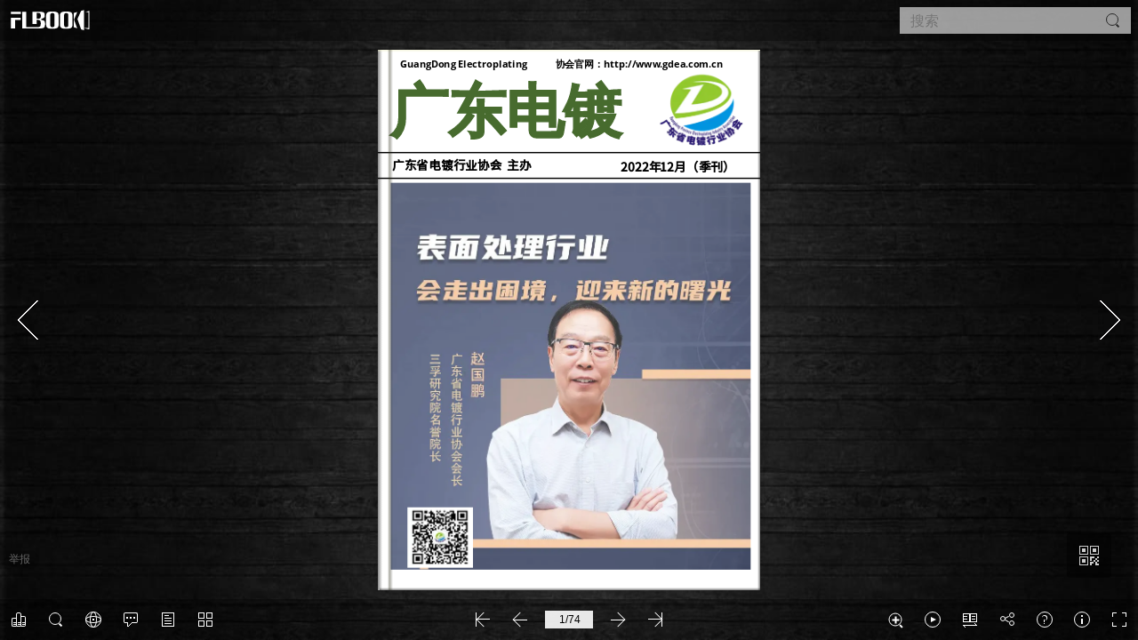

--- FILE ---
content_type: text/html;charset=UTF-8
request_url: https://flbook.com.cn/c/DFINzmupKN
body_size: 8341
content:
<!doctype html>
<html style='margin:0px; padding:0px;width: 100%;height: 100%; overflow:hidden;'>
<head>
<title>广东电镀（2022年12月季刊）</title>
<meta http-equiv="Content-Type" content="text/html; charset=utf-8">
<meta name="viewport" content="width=device-width, initial-scale=1.0, minimum-scale=1.0, maximum-scale=1.0, user-scalable=no">
<meta name="apple-mobile-web-app-capable" content="yes">
<meta name="monitor-signature" content="monitor:player:html5">
<meta name="apple-mobile-web-app-status-bar-style" content="black">
<meta http-equiv="X-UA-Compatible" content="chrome=1,IE=edge">
<meta name="keywords" content="广东电镀（2022年12月季刊）" />
<meta name="Generator" content="技术支持：FLBOOK（霏立宝）电刊平台 flbook.com.cn" />
<meta itemprop="name" content="广东电镀（2022年12月季刊）" />
<meta itemprop="description" name="description" content="广东电镀（2022年12月季刊）出版啦，欢迎企业投稿，投放广告">
<meta itemprop="image" content="https://img4.flbook.com.cn/cover-1708416606600-9404429179035110.jpg?imageView2/2/w/220" />
<meta name="sharesite" content="https://flbook.com.cn" />
<link rel="icon" href="https://img4.flbook.com.cn/cover-1708416606600-9404429179035110.jpg?imageView2/2/w/220">
<link rel="image_src" href="https://img4.flbook.com.cn/cover-1708416606600-9404429179035110.jpg?imageView2/2/w/220">
<meta name="og:image" content="https://img4.flbook.com.cn/cover-1708416606600-9404429179035110.jpg?imageView2/2/w/220">
<meta property="og:image" content="https://img4.flbook.com.cn/cover-1708416606600-9404429179035110.jpg?imageView2/2/w/220">
<meta property="og:title" content="广东电镀（2022年12月季刊）" />
<meta property="og:type" content="article" />
<meta property="og:url" content="https://flbook.com.cn/c/DFINzmupKN" />
<meta property="og:description" content="广东电镀（2022年12月季刊）出版啦，欢迎企业投稿，投放广告" /> 
<script src="https://res.flbook.com.cn/static/index/js/jquery.min.js"></script>
<script src="https://res.wx.qq.com/open/js/jweixin-1.6.0.js"></script>
<link href="https://at.alicdn.com/t/c/font_1717965_welrdpmy11b.css" rel="stylesheet">
<link href="https://res.flbook.com.cn/static/index/css/animate.min.css" rel="stylesheet">
<link href="https://res.flbook.com.cn/static/out/book/css/flbook.min.css?v=3.6.1.39" rel="stylesheet">
<script type="text/javascript">
$OP=$.extend(JSON.parse('{"id":1522510,"gid":0,"randid":"DFINzmupKN","level":1,"class":87,"classid":94,"userid":421628,"journal":"%E5%B9%BF%E4%B8%9C%E7%94%B5%E9%95%80%EF%BC%882022%E5%B9%B412%E6%9C%88%E5%AD%A3%E5%88%8A%EF%BC%89","publisher":"%E5%B9%BF%E4%B8%9C%E7%9C%81%E7%94%B5%E9%95%80%E8%A1%8C%E4%B8%9A%E5%8D%8F%E4%BC%9A","introduce":"%E5%B9%BF%E4%B8%9C%E7%94%B5%E9%95%80%EF%BC%882022%E5%B9%B412%E6%9C%88%E5%AD%A3%E5%88%8A%EF%BC%89%E5%87%BA%E7%89%88%E5%95%A6%EF%BC%8C%E6%AC%A2%E8%BF%8E%E4%BC%81%E4%B8%9A%E6%8A%95%E7%A8%BF%EF%BC%8C%E6%8A%95%E6%94%BE%E5%B9%BF%E5%91%8A","thumbnail":{"src":"https:\/\/img2.flbook.com.cn\/cover-1708416606600-9404429179035110.jpg?imageView2\/2\/w\/220","w":220,"h":311},"logo":"","logourl":"%2F","xslogo":0,"xslogofd":0,"url":"https%3A%2F%2Fflbook.com.cn%2Fc%2FDFINzmupKN","wxburl":"https%3A%2F%2Fflbook.com.cn%2Fc%2FDFINzmupKN","exeurl":"","pdfurl":"","apkurl":"","iPhoneurl":"","ipadurl":"","macurl":"","views":2748,"pifu":1,"booktype":3,"pagesize_w":595,"pagesize_h":841,"updated":"2024-02-20","datetime":"2024-02-20%2016%3A07%3A42","createtime":"2023-01-16%2014%3A05%3A00","ascription":1063446,"recommend":1,"review":1,"model":0,"copydx":1351890,"flpublic":0,"published":1,"pagehtml":"..%2Fupload%2Fpages%2F2022%2F12%2F1522510.html","pagehtmlsize":416165,"fonts":"Source-Han-Sans-Medium%2CSiYuanBold%2CSiYuan-Heavy%2C","fzx":"%0A%3Cdiv%20id%3D%22G6tP%22%20class%3D%22shu%22%20style%3D%22left%3A%2068px%3B%20top%3A%200px%3B%22%3E%3C%2Fdiv%3E%0A%3Cdiv%20id%3D%22Co9F%22%20class%3D%22shu%22%20style%3D%22left%3A%20642px%3B%20top%3A%200px%3B%22%3E%3C%2Fdiv%3E%0A%3Cdiv%20id%3D%22rgDE%22%20class%3D%22heng%22%20style%3D%22top%3A%20761px%3B%20left%3A%200px%3B%22%3E%3C%2Fdiv%3E%0A%3Cdiv%20class%3D%22heng%22%20id%3D%225KpM%22%20style%3D%22top%3A%20150px%3B%22%3E%3C%2Fdiv%3E%0A%3Cdiv%20class%3D%22heng%22%20id%3D%22ENys%22%20style%3D%22left%3A%200px%3B%20top%3A%20803px%3B%22%3E%3C%2Fdiv%3E%0A%0A%0A%0A%3Cdiv%20class%3D%22heng%22%20id%3D%22q83s%22%20style%3D%22left%3A%200px%3B%20top%3A%20111px%3B%22%3E%3C%2Fdiv%3E%0A%0A%3Cdiv%20class%3D%22shu%22%20id%3D%22nM2o%22%20style%3D%22left%3A%20614px%3B%20top%3A%200px%3B%22%3E%3C%2Fdiv%3E%0A%3Cdiv%20class%3D%22shu%22%20id%3D%22nMhR%22%20style%3D%22left%3A%20574px%3B%20top%3A%200px%3B%22%3E%3C%2Fdiv%3E%0A%3Cdiv%20class%3D%22shu%22%20id%3D%22thYS%22%20style%3D%22left%3A%201143px%3B%20top%3A%200px%3B%22%3E%3C%2Fdiv%3E%0A%3Cdiv%20class%3D%22shu%22%20id%3D%22tj1q%22%20style%3D%22left%3A%2045px%3B%20top%3A%200px%3B%22%3E%3C%2Fdiv%3E%0A%3Cdiv%20class%3D%22heng%22%20id%3D%22tJKO%22%20style%3D%22left%3A%200px%3B%20top%3A%20803px%3B%22%3E%3C%2Fdiv%3E%0A%3Cdiv%20class%3D%22heng%22%20id%3D%221K7f%22%20style%3D%22left%3A%200px%3B%20top%3A%2058px%3B%22%3E%3C%2Fdiv%3E%0A","logosbj":0,"autobackup":0,"daoqidate":null,"createmethod":0,"folder":0,"reason":0,"sjrandid":"yB2rQfsjga","userlevel":3,"wx_imgUrl":"https%3A%2F%2Fimg4.flbook.com.cn%2Fcover-1708416606600-9404429179035110.jpg%3FimageView2%2F2%2Fw%2F220","includehtml":"%2Fupload%2Fpages%2F2022%2F12%2F1522510.html","mfmakebtn":false}'),JSON.parse('{"randid":"DFINzmupKN","flbookui":0,"bgmusic":"","bgcolour":"","bgmloop":0,"umusic":0,"fanyesound":0,"catalog":"%0A%3Cdiv%20class%3D%22catalog_box%22%3E%3Cdiv%20class%3D%22catalog_li%22%20data-page%3D%2249%22%3E%0A%3Cspan%3E%E5%B9%BF%E5%91%8A%E9%A1%B5%EF%BC%88%E5%B9%BF%E5%B7%9E%E7%AB%8B%E5%87%A1%E7%89%B9%EF%BC%89%3C%2Fspan%3E%3Cspan%20class%3D%22ym%22%3E49%3C%2Fspan%3E%0A%3C%2Fdiv%3E%3C%2Fdiv%3E%0A%0A%0A%3Cdiv%20class%3D%22catalog_box%22%3E%3Cdiv%20class%3D%22catalog_li%20catalog_xz%22%20data-page%3D%227%22%3E%0A%3Cspan%3E%E5%B9%BF%E5%91%8A%E9%A1%B5%EF%BC%88%E5%B9%BF%E4%B8%9C%E8%A7%81%E6%AD%A3%E6%9C%BA%E7%94%B5%E7%94%B5%E9%95%80%E8%AE%BE%E5%A4%87%E7%A7%91%E6%8A%80%E6%9C%89%E9%99%90%E5%85%AC%E5%8F%B8%EF%BC%89%3C%2Fspan%3E%3Cspan%20class%3D%22ym%22%3E7%3C%2Fspan%3E%0A%3C%2Fdiv%3E%3C%2Fdiv%3E%0A%3Cdiv%20class%3D%22catalog_box%22%3E%3Cdiv%20class%3D%22catalog_li%22%20data-page%3D%221%22%3E%0A%3Cspan%3E%E5%B0%81%E9%9D%A2%3C%2Fspan%3E%3Cspan%20class%3D%22ym%22%3E1%3C%2Fspan%3E%0A%3C%2Fdiv%3E%3C%2Fdiv%3E%0A%3Cdiv%20class%3D%22catalog_box%22%3E%3Cdiv%20class%3D%22catalog_li%22%20data-page%3D%224%22%3E%0A%3Cspan%3E%E5%B9%BF%E4%B8%9C%E7%9C%81%E7%94%B5%E9%95%80%E8%A1%8C%E4%B8%9A%E5%8D%8F%E4%BC%9A%E7%AE%80%E4%BB%8B%3C%2Fspan%3E%3Cspan%20class%3D%22ym%22%3E4%3C%2Fspan%3E%0A%3C%2Fdiv%3E%3C%2Fdiv%3E%0A%3Cdiv%20class%3D%22catalog_box%22%3E%3Cdiv%20class%3D%22catalog_li%22%20data-page%3D%225%22%3E%0A%3Cspan%3E%E7%BC%96%E5%A7%94%E9%A1%B5%3C%2Fspan%3E%3Cspan%20class%3D%22ym%22%3E5%3C%2Fspan%3E%0A%3C%2Fdiv%3E%3C%2Fdiv%3E%0A%3Cdiv%20class%3D%22catalog_box%22%3E%3Cdiv%20class%3D%22catalog_li%22%20data-page%3D%226%22%3E%0A%3Cspan%3E%E7%9B%AE%E5%BD%95%3C%2Fspan%3E%3Cspan%20class%3D%22ym%22%3E6%3C%2Fspan%3E%0A%3C%2Fdiv%3E%3C%2Fdiv%3E%0A%3Cdiv%20class%3D%22catalog_box%22%3E%0A%0A%0A%3Cdiv%20class%3D%22catalog_li%22%20data-page%3D%228%22%3E%0A%3Cspan%3E%E8%A1%8C%E4%B8%9A%E5%AF%BC%E5%90%91%3C%2Fspan%3E%3Cspan%20class%3D%22ym%22%3E8%3C%2Fspan%3E%0A%3C%2Fdiv%3E%0A%3Cdiv%20class%3D%22catalog_box%22%3E%3Cdiv%20class%3D%22catalog_li%22%20data-page%3D%228%22%3E%0A%3Cspan%3E%E5%85%B3%E4%BA%8E%E8%BF%9B%E4%B8%80%E6%AD%A5%E4%BC%98%E5%8C%96%E8%90%BD%E5%AE%9E%E6%96%B0%E5%86%A0%E8%82%BA%E7%82%8E%E7%96%AB%E6%83%85%E9%98%B2%E6%8E%A7%E6%8E%AA%E6%96%BD%E7%9A%84%E9%80%9A%E7%9F%A5%3C%2Fspan%3E%3Cspan%20class%3D%22ym%22%3E8%3C%2Fspan%3E%0A%3C%2Fdiv%3E%3C%2Fdiv%3E%0A%3Cdiv%20class%3D%22catalog_box%22%3E%3Cdiv%20class%3D%22catalog_li%22%20data-page%3D%2211%22%3E%0A%3Cspan%3E%E5%A6%82%E4%BD%95%E7%AA%81%E7%A0%B4%E5%8F%91%E5%B1%95%E7%9A%84%E2%80%9C%E5%A4%A9%E8%8A%B1%E6%9D%BF%E2%80%9D%EF%BC%9F%E5%B9%BF%E4%B8%9C%E5%88%B6%E9%80%A0%E4%B8%9A%E8%BF%99%E6%A0%B7%E5%81%9A%3C%2Fspan%3E%3Cspan%20class%3D%22ym%22%3E11%3C%2Fspan%3E%0A%3C%2Fdiv%3E%3C%2Fdiv%3E%0A%3Cdiv%20class%3D%22catalog_box%22%3E%3Cdiv%20class%3D%22catalog_li%22%20data-page%3D%2217%22%3E%0A%3Cspan%3E%E2%80%9C%E4%B8%A4%E8%8A%82%E2%80%9D%E5%B0%86%E8%87%B3%EF%BC%81%E8%BF%94%E4%B9%A1%E5%87%BA%E8%A1%8C%E9%98%B2%E6%8A%A4%E6%8C%87%E5%8D%97%3C%2Fspan%3E%3Cspan%20class%3D%22ym%22%3E17%3C%2Fspan%3E%0A%3C%2Fdiv%3E%3C%2Fdiv%3E%0A%0A%0A%0A%3C%2Fdiv%3E%0A%3Cdiv%20class%3D%22catalog_box%22%3E%0A%3Cdiv%20class%3D%22catalog_li%22%20data-page%3D%2220%22%3E%0A%3Cspan%3E%E5%8D%8F%E4%BC%9A%E5%85%9A%E5%BB%BA%3C%2Fspan%3E%3Cspan%20class%3D%22ym%22%3E20%3C%2Fspan%3E%0A%3C%2Fdiv%3E%0A%3Cdiv%20class%3D%22catalog_box%22%3E%3Cdiv%20class%3D%22catalog_li%22%20data-page%3D%2220%22%3E%0A%3Cspan%3E%E7%94%A8%E6%96%B0%E7%9A%84%E4%BC%9F%E5%A4%A7%E5%A5%8B%E6%96%97%E5%88%9B%E9%80%A0%E6%96%B0%E7%9A%84%E4%BC%9F%E4%B8%9A%E2%80%94%E2%80%94%E8%AE%BA%E5%AD%A6%E4%B9%A0%E8%B4%AF%E5%BD%BB%E5%85%9A%E7%9A%84%E4%BA%8C%E5%8D%81%E5%A4%A7%E7%B2%BE%E7%A5%9E%3C%2Fspan%3E%3Cspan%20class%3D%22ym%22%3E20%3C%2Fspan%3E%0A%3C%2Fdiv%3E%3C%2Fdiv%3E%0A%3Cdiv%20class%3D%22catalog_box%22%3E%3Cdiv%20class%3D%22catalog_li%22%20data-page%3D%2225%22%3E%0A%3Cspan%3E%E5%B9%BF%E4%B8%9C%E7%9C%81%E7%94%B5%E9%95%80%E8%A1%8C%E4%B8%9A%E5%8D%8F%E4%BC%9A%E5%85%9A%E6%94%AF%E9%83%A8%E5%8F%82%E5%8A%A0%E5%B9%BF%E4%B8%9C%E7%9C%81%E4%BC%9A%E7%BB%84%E7%BB%87%E5%85%9A%E5%A7%94%E4%B8%BE%E5%8A%9E2022%E5%B9%B4%E7%AC%AC%E4%B8%89%E6%9C%9F%E7%BA%BF%E4%B8%8A%E4%B8%93%E9%A2%98%E5%85%9A%E8%AF%BE%3C%2Fspan%3E%3Cspan%20class%3D%22ym%22%3E25%3C%2Fspan%3E%0A%3C%2Fdiv%3E%3C%2Fdiv%3E%0A%3Cdiv%20class%3D%22catalog_box%22%3E%3Cdiv%20class%3D%22catalog_li%22%20data-page%3D%2227%22%3E%0A%3Cspan%3E%E5%B9%BF%E4%B8%9C%E7%9C%81%E7%94%B5%E9%95%80%E8%A1%8C%E4%B8%9A%E5%8D%8F%E4%BC%9A%E5%85%9A%E6%94%AF%E9%83%A8%E5%8F%82%E5%8A%A0%E5%B9%BF%E4%B8%9C%E7%9C%81%E4%BC%9A%E7%BB%84%E7%BB%87%E5%85%9A%E5%A7%94%E4%B8%BE%E5%8A%9E%E2%80%94%E2%80%94%E5%85%A8%E7%9C%81%E6%80%A7%E7%A4%BE%E4%BC%9A%E7%BB%84%E7%BB%87%E4%B8%93%E9%A2%98%E5%AD%A6%E4%B9%A0%E5%85%9A%E7%9A%84%E4%BA%8C%E5%8D%81%E5%A4%A7%E7%B2%BE%E7%A5%9E%E6%9A%A82022%E5%B9%B4%E5%BA%A6%E5%85%9A%E7%BB%84%E7%BB%87%E4%B9%A6%E8%AE%B0%E8%BD%AE%E8%AE%AD%E7%8F%AD%3C%2Fspan%3E%3Cspan%20class%3D%22ym%22%3E27%3C%2Fspan%3E%0A%3C%2Fdiv%3E%3C%2Fdiv%3E%0A%0A%0A%3C%2Fdiv%3E%0A%3Cdiv%20class%3D%22catalog_box%22%3E%0A%3Cdiv%20class%3D%22catalog_li%22%20data-page%3D%2229%22%3E%0A%3Cspan%3E%E5%8D%8F%E4%BC%9A%E5%8A%A8%E6%80%81%3C%2Fspan%3E%3Cspan%20class%3D%22ym%22%3E29%3C%2Fspan%3E%0A%3C%2Fdiv%3E%0A%3Cdiv%20class%3D%22catalog_box%22%3E%3Cdiv%20class%3D%22catalog_li%22%20data-page%3D%2229%22%3E%0A%3Cspan%3E%E5%B9%BF%E8%A5%BF%E8%B4%B5%E6%B8%AF%E5%B8%82%E6%8A%95%E8%B5%84%E4%BF%83%E8%BF%9B%E5%B1%80%E4%B8%80%E8%A1%8C%E8%B5%B4%E5%8D%8F%E4%BC%9A%E8%B0%83%E7%A0%94%3C%2Fspan%3E%3Cspan%20class%3D%22ym%22%3E29%3C%2Fspan%3E%0A%3C%2Fdiv%3E%3C%2Fdiv%3E%0A%3Cdiv%20class%3D%22catalog_box%22%3E%3Cdiv%20class%3D%22catalog_li%22%20data-page%3D%2230%22%3E%0A%3Cspan%3E%E5%B9%BF%E4%B8%9C%E7%9C%81%E7%94%B5%E9%95%80%E8%A1%8C%E4%B8%9A%E5%8D%8F%E4%BC%9A%E7%A7%98%E4%B9%A6%E9%95%BF%E5%8F%82%E5%8A%A02022%E5%B9%B4%E7%AC%AC%E4%B8%89%E5%B1%8A%E6%B1%BD%E8%BD%A6%E4%BA%A7%E4%B8%9A%E9%93%BE%E7%BB%BF%E8%89%B2%E5%8D%8F%E5%90%8C%E4%BA%A4%E6%B5%81%E4%BC%9A%E7%AD%B9%E5%A4%87%E4%BC%9A%3C%2Fspan%3E%3Cspan%20class%3D%22ym%22%3E30%3C%2Fspan%3E%0A%3C%2Fdiv%3E%3C%2Fdiv%3E%0A%3Cdiv%20class%3D%22catalog_box%22%3E%3Cdiv%20class%3D%22catalog_li%22%20data-page%3D%2233%22%3E%0A%3Cspan%3E%E6%88%91%E4%BC%9A%E5%89%AF%E4%BC%9A%E9%95%BF%E5%8D%95%E4%BD%8D%E9%87%91%E8%8C%82%E6%BA%90%E7%8E%AF%E4%BF%9D%E6%8E%A7%E8%82%A1%E6%9C%89%E9%99%90%E5%85%AC%E5%8F%B8%E4%BC%81%E4%B8%9A%E4%BB%A3%E8%A1%A8%E5%8F%8A%E7%A7%98%E4%B9%A6%E9%95%BF%E5%BA%94%E9%82%80%E5%8F%82%E5%8A%A02022%E4%B8%AD%E5%9B%BD%E6%B0%91%E6%97%8F%E5%8D%AB%E6%B5%B4%E5%8F%91%E5%B1%95%E5%B3%B0%E4%BC%9A%3C%2Fspan%3E%3Cspan%20class%3D%22ym%22%3E33%3C%2Fspan%3E%0A%3C%2Fdiv%3E%3C%2Fdiv%3E%0A%3Cdiv%20class%3D%22catalog_box%22%3E%3Cdiv%20class%3D%22catalog_li%22%20data-page%3D%2236%22%3E%0A%3Cspan%3E%E5%B9%BF%E4%B8%9C%E7%9C%81%E7%94%B5%E9%95%80%E5%8D%8F%E4%BC%9A%E7%A7%98%E4%B9%A6%E9%95%BF%E5%BA%94%E9%82%80%E5%8F%82%E8%A7%82%E4%B8%89%E6%B0%B4%E6%99%BA%E8%83%BD%E7%94%9F%E4%BA%A7%E5%9F%BA%E5%9C%B0%3C%2Fspan%3E%3Cspan%20class%3D%22ym%22%3E36%3C%2Fspan%3E%0A%3C%2Fdiv%3E%3C%2Fdiv%3E%0A%0A%0A%0A%0A%0A%0A%0A%0A%0A%0A%0A%0A%0A%3C%2Fdiv%3E%0A%3Cdiv%20class%3D%22catalog_box%22%3E%0A%3Cdiv%20class%3D%22catalog_li%22%20data-page%3D%2238%22%3E%0A%3Cspan%3E%E4%BA%BA%E7%89%A9%E4%B8%93%E8%AE%BF%3C%2Fspan%3E%3Cspan%20class%3D%22ym%22%3E38%3C%2Fspan%3E%0A%3C%2Fdiv%3E%0A%3Cdiv%20class%3D%22catalog_box%22%3E%3Cdiv%20class%3D%22catalog_li%22%20data-page%3D%2238%22%3E%0A%3Cspan%3E%E8%A1%A8%E9%9D%A2%E5%A4%84%E7%90%86%E8%A1%8C%E4%B8%9A%E4%BC%9A%E8%B5%B0%E5%87%BA%E5%9B%B0%E5%A2%83%EF%BC%8C%E8%BF%8E%E6%9D%A5%E6%96%B0%E7%9A%84%E6%9B%99%E5%85%89%E2%80%94%E2%80%94%E8%B5%B5%E5%9B%BD%E9%B9%8F%E6%95%99%E6%8E%88%E4%B8%93%E8%AE%BF%3C%2Fspan%3E%3Cspan%20class%3D%22ym%22%3E38%3C%2Fspan%3E%0A%3C%2Fdiv%3E%3C%2Fdiv%3E%0A%3Cdiv%20class%3D%22catalog_box%22%3E%3Cdiv%20class%3D%22catalog_li%22%20data-page%3D%2241%22%3E%0A%3Cspan%3E%E2%80%9C%E6%9D%B0%E5%8C%A0%E2%80%9D%E6%9C%B1%E8%8B%B1%E6%9D%B0%EF%BC%9A%E7%94%A8%E8%A1%8C%E5%8A%A8%E9%80%A0%E5%B0%B1%E7%BB%BF%E8%89%B2%E7%8E%AF%E4%BF%9D%E4%BA%A7%E4%B8%9A%E7%9A%84%E6%9C%AA%E6%9D%A5%3C%2Fspan%3E%3Cspan%20class%3D%22ym%22%3E41%3C%2Fspan%3E%0A%3C%2Fdiv%3E%3C%2Fdiv%3E%0A%3C%2Fdiv%3E%0A%3Cdiv%20class%3D%22catalog_box%22%3E%0A%0A%0A%0A%0A%0A%3Cdiv%20class%3D%22catalog_li%22%20data-page%3D%2245%22%3E%0A%3Cspan%3E%E4%BC%9A%E5%91%98%E9%A3%8E%E9%87%87%3C%2Fspan%3E%3Cspan%20class%3D%22ym%22%3E45%3C%2Fspan%3E%0A%3C%2Fdiv%3E%0A%3Cdiv%20class%3D%22catalog_box%22%3E%3Cdiv%20class%3D%22catalog_li%22%20data-page%3D%2245%22%3E%0A%3Cspan%3E%E6%99%BA%E5%8A%A8%E5%8A%9B%26amp%3B%E4%B8%89%E5%AD%9A%E6%96%B0%E7%A7%91%E4%B8%A8%E4%B8%80%E6%AD%A5%E5%BC%8F%E5%85%A8%E6%B9%BF%E6%B3%95%E5%A4%8D%E5%90%88%E9%93%9C%E7%AE%94%E5%8C%96%E5%AD%A6%E9%95%80%E9%93%9C%E8%AE%BE%E5%A4%87%E6%88%98%E7%95%A5%E5%90%88%E4%BD%9C%E4%BA%A4%E6%B5%81%E4%BC%9A%E6%88%90%E5%8A%9F%E4%B8%BE%E8%A1%8C%3C%2Fspan%3E%3Cspan%20class%3D%22ym%22%3E45%3C%2Fspan%3E%0A%3C%2Fdiv%3E%3C%2Fdiv%3E%0A%0A%3Cdiv%20class%3D%22catalog_box%22%3E%3Cdiv%20class%3D%22catalog_li%22%20data-page%3D%2246%22%3E%0A%3Cspan%3E%E7%83%AD%E7%83%88%E5%BA%86%E7%A5%9D%E9%87%91%E8%8C%82%E6%BA%90%EF%BC%88%E8%A5%BF%E5%8D%97%E2%80%A2%E9%9D%92%E7%A5%9E%EF%BC%89%E8%A1%A8%E9%9D%A2%E5%A4%84%E7%90%86%E5%BE%AA%E7%8E%AF%E7%BB%8F%E6%B5%8E%E4%BA%A7%E4%B8%9A%E5%9B%AD%E4%B8%80%E6%9C%9F%E9%A1%BA%E5%88%A9%E5%BC%80%E8%BD%A6%E8%AF%95%E4%BA%A7%3C%2Fspan%3E%3Cspan%20class%3D%22ym%22%3E46%3C%2Fspan%3E%0A%3C%2Fdiv%3E%3C%2Fdiv%3E%0A%3Cdiv%20class%3D%22catalog_box%22%3E%3Cdiv%20class%3D%22catalog_li%22%20data-page%3D%2248%22%3E%0A%3Cspan%3E%E7%83%AD%E7%83%88%E6%81%AD%E8%B4%BA%E6%88%91%E4%BC%9A%E4%BC%9A%E5%91%98%E4%BC%81%E4%B8%9A%E6%83%A0%E5%B7%9E%E5%B8%82%E5%B1%95%E9%B8%BF%E7%8E%AF%E4%BF%9D%E7%A7%91%E6%8A%80%E6%9C%89%E9%99%90%E5%85%AC%E5%8F%B8%E8%8D%A3%E8%8E%B7%E2%80%9C%E7%88%B1%E5%BF%83%E4%BC%81%E4%B8%9A%E2%80%9D%E7%A7%B0%E5%8F%B7%3C%2Fspan%3E%3Cspan%20class%3D%22ym%22%3E48%3C%2Fspan%3E%0A%3C%2Fdiv%3E%3C%2Fdiv%3E%0A%0A%0A%0A%0A%3C%2Fdiv%3E%0A%3Cdiv%20class%3D%22catalog_box%22%3E%0A%3Cdiv%20class%3D%22catalog_li%22%20data-page%3D%2250%22%3E%0A%3Cspan%3E%E4%BA%A7%E4%B8%9A%E9%93%BE%E8%A1%8C%E4%B8%9A%E5%8A%A8%E6%80%81%3C%2Fspan%3E%3Cspan%20class%3D%22ym%22%3E50%3C%2Fspan%3E%0A%3C%2Fdiv%3E%0A%3Cdiv%20class%3D%22catalog_box%22%3E%3Cdiv%20class%3D%22catalog_li%22%20data-page%3D%2250%22%3E%0A%3Cspan%3E%E5%B9%BF%E4%B8%9C%E7%9C%81%E6%B4%81%E5%87%80%E6%8A%80%E6%9C%AF%E8%A1%8C%E4%B8%9A%E5%8D%8F%E4%BC%9A%E4%BC%81%E4%B8%9A%E4%B8%BB%E9%A2%98%E6%8A%80%E6%9C%AF%E6%B2%99%E9%BE%99%E6%B4%BB%E5%8A%A8%E2%80%94%E2%80%94%E8%B5%B0%E8%BF%9B%E5%B9%BF%E5%B7%9E%E6%B2%83%E9%9C%96%E6%88%90%E5%8A%9F%E4%B8%BE%E5%8A%9E%3C%2Fspan%3E%3Cspan%20class%3D%22ym%22%3E50%3C%2Fspan%3E%0A%3C%2Fdiv%3E%3C%2Fdiv%3E%0A%3Cdiv%20class%3D%22catalog_box%22%3E%3Cdiv%20class%3D%22catalog_li%22%20data-page%3D%2254%22%3E%0A%3Cspan%3E%E5%B9%BF%E4%B8%9C%E7%9C%81%E7%B4%A7%E5%9B%BA%E4%BB%B6%E8%A1%8C%E4%B8%9A%E5%8D%8F%E4%BC%9A%E5%8F%82%E8%A7%82%E9%87%91%E8%8C%82%E6%BA%90%EF%BC%88%E6%83%A0%E5%B7%9E%EF%BC%89%E8%A1%A8%E9%9D%A2%E5%A4%84%E7%90%86%E5%BE%AA%E7%8E%AF%E7%BB%8F%E6%B5%8E%E4%BA%A7%E4%B8%9A%E5%9B%AD%3C%2Fspan%3E%3Cspan%20class%3D%22ym%22%3E54%3C%2Fspan%3E%0A%3C%2Fdiv%3E%3C%2Fdiv%3E%0A%3Cdiv%20class%3D%22catalog_box%22%3E%3Cdiv%20class%3D%22catalog_li%22%20data-page%3D%2258%22%3E%0A%3Cspan%3E%E6%8D%A2%E9%81%93%E8%B6%85%E8%BD%A6%EF%BC%8C%E5%B9%BF%E5%B7%9E%E8%B5%B7%E8%B7%91%EF%BC%9A%E4%BB%A5%E5%85%A8%E4%BA%A7%E4%B8%9A%E9%93%BE%E8%BF%88%E5%90%91%E6%99%BA%E8%BD%A6%E4%B9%8B%E5%9F%8E%3C%2Fspan%3E%3Cspan%20class%3D%22ym%22%3E58%3C%2Fspan%3E%0A%3C%2Fdiv%3E%3C%2Fdiv%3E%0A%0A%0A%3C%2Fdiv%3E%0A%3Cdiv%20class%3D%22catalog_box%22%3E%0A%3Cdiv%20class%3D%22catalog_li%22%20data-page%3D%2268%22%3E%0A%3Cspan%3E%E5%B7%A5%E8%89%BA%E6%8A%80%E6%9C%AF%3C%2Fspan%3E%3Cspan%20class%3D%22ym%22%3E68%3C%2Fspan%3E%0A%3C%2Fdiv%3E%0A%3Cdiv%20class%3D%22catalog_box%22%3E%3Cdiv%20class%3D%22catalog_li%22%20data-page%3D%2268%22%3E%0A%3Cspan%3E%E4%B8%89%E5%AD%9A%E6%96%B0%E7%A7%91%E7%94%B5%E5%AD%90%E5%8F%8A%E9%94%82%E7%94%B5%E8%A1%8C%E4%B8%9A%E9%85%8D%E5%A5%97%E4%BA%A7%E5%93%81%E7%94%B5%E8%A7%A3%E9%93%9C%E7%AE%94%E4%B8%93%E7%94%A8%E9%92%9B%E9%98%B3%E6%9E%81%3C%2Fspan%3E%3Cspan%20class%3D%22ym%22%3E68%3C%2Fspan%3E%0A%3C%2Fdiv%3E%3C%2Fdiv%3E%0A%3C%2Fdiv%3E%0A%0A%3Cdiv%20class%3D%22catalog_box%22%3E%3Cdiv%20class%3D%22catalog_li%22%20data-page%3D%2274%22%3E%0A%3Cspan%3E%E5%B0%81%E5%BA%95%3C%2Fspan%3E%3Cspan%20class%3D%22ym%22%3E74%3C%2Fspan%3E%0A%3C%2Fdiv%3E%3C%2Fdiv%3E%0A","bgimg":"FhGEcW74WC6slhTAQiTwRInaAgik","uimg":0,"ulogo":0,"bgfill":0,"iszoom":0,"zoombl":0,"homepage":"","atzoom":0,"toolbarcl":"","loadingbgc":"","loadingbarcl":"","toolbarbtncl":"","hidetoolbar":0,"pmbj":10,"atpl":0,"atpltm":0,"mulubtn":0,"downpdfurl":"","lang":0,"font":"","shuji":1,"search":0,"hidezoombar":0,"hideewmbtn":0,"zfshadow":1,"hidesharebtn":0,"hidelangbtn":0,"hidemorebtn":0,"hidehelpbtn":0,"hidefullbtn":0,"hideatplbtn":0,"hideflipbar":0,"hidezoombtn":0,"sdpage":0,"footpeel":0,"duration":0,"slideeffect":0,"direction":0,"slidesperview":0,"centeredslides":0,"spacebetween":0,"pagefillet":0,"virtual":0,"freeMode":0,"fengpi":1,"jiami":0,"mima":"","qishi":0,"mimats":"","mmgobtn":"","mmgolink":"","mulupage":0,"liuyanbtn":0,"houdu":0,"rtl":"ltr","aboutbtn":0,"phone":"","mobile":"","mail":"","wechat":"","qq":"","website":"","address":"","backoff":0,"forward":0,"pageswitching":0,"thumbtn":0,"zidingbtn":0,"hidezidingbtn":0,"hidewxfxmenu":0,"onlywxopen":0,"ldpagestyle":0,"ldpagetextcl":"","daoqits":"","cornersize":0,"qywxonly":0,"qywxopid":0,"onlyddopen":0,"hideddfxmenu":0,"ddopid":0,"bookusergroup":0,"danmu":0,"tel":"","textcopy":0,"sqopen":0,"sqname":"","sqtel":0,"sqinfo":"","sqgroup":0,"sqzdtg":0,"sqts":"","sqgs":0,"sqemail":"","sqmail":"","catalognum":0,"turngesture":0,"pdfrender":0,"flipbar":0,"bookshelfbtn":0,"mutebtn":0,"readmemory":0,"bgmvolume":0,"yuming":"%2F%2Fimg.flbook.com.cn%2F","bgimgyuming":"%2F%2Fimg.flbook.com.cn%2F","ulogoyuming":"%2F%2Fimg.flbook.com.cn%2F","logo1":"","logo2":"%3Ca%20class%3D%22booklogo%22%20href%3D%22%2F%2Fflbook.com.cn%2F%22%20target%3D%22_blank%22%3E%3Cimg%20src%3D%22%2Fstatic%2Findex%2Fimg%2Flogo_book.svg%22%20style%3D%22height%3A36px%3Bmargin-top%3A1px%3B%22%3E%3C%2Fa%3E","logo3":"%3Cimg%20class%3D%22loadlogo%22%20src%3D%22%2Fstatic%2Findex%2Fimg%2Flogo_book.gif%22%3E","logo4":"%3Ca%20href%3D%22%2F%2Fflbook.com.cn%2F%22%20target%3D%22_blank%22%3E%3Cimg%20src%3D%22%2Fstatic%2Findex%2Fimg%2Flogo_book.svg%22%3E%3C%2Fa%3E","syy":"%E4%B8%8A%E4%B8%80%E9%A1%B5","xyy":"%E4%B8%8B%E4%B8%80%E9%A1%B5","dyy":"%E7%AC%AC%E4%B8%80%E9%A1%B5","zhyy":"%E6%9C%80%E5%90%8E%E4%B8%80%E9%A1%B5","dyy_btn":"first","zhyy_btn":"last","dyy_lang":"FirstPage","zhyy_lang":"LastPage","syy_lang":"PreviousPage","xyy_lang":"NextPage","aid":false,"version":"3.6.1.39"}'));
$views=2748;
</script>
</head>
<body ondragstart="window.event.returnValue=false" style="background-color:rgb(47,47,47)">
<script src="https://res.flbook.com.cn/static/out/book/js/flbookLoading.js?v=3.6.1.39"></script>
<div class="body100"></div>
<script src="https://res.flbook.com.cn/static/index/js/jquery.qrcode.min.js?v=3.6.1.39"></script>
<script src="https://res.flbook.com.cn/static/index/js/jquery.nicescroll.min.js"></script>
<script src="https://res.flbook.com.cn/static/out/book/js/tianditu.min.js?v=3.6.1.39"></script>
<script src="https://res.flbook.com.cn/static/out/book/js/jquery.mobile-events.min.js?v=3.6.1.39"></script>
<script src="https://res.flbook.com.cn/static/out/book/js/jquery.touchSwipe.min.js"></script>
<script src="https://res.flbook.com.cn/static/out/book/js/jquery.panzoom.min.js?v=3.6.1.39"></script>
<script src="https://res.flbook.com.cn/static/out/book/js/jquery.tooltipster.min.js"></script>
<script src="https://res.flbook.com.cn/static/out/book/js/hash.js"></script>
<script src="https://res.flbook.com.cn/static/out/book/js/modernizr.2.5.3.min.js"></script>
<script src="https://res.flbook.com.cn/static/out/book/js/flbook_slide.min.js?v=3.6.1.39"></script>
<script src="https://res.flbook.com.cn/static/out/book/js/lang.js?v=3.6.1.39"></script>
<script src="https://res.flbook.com.cn/static/out/book/js/flbook.min.js?v=3.6.1.39"></script>
</body>
</html>
<script>
var _hmt = _hmt || [];
(function() {
    var hm = document.createElement("script");
    hm.src = "//hm.baidu.com/hm.js?67efac7eaac6d157b1e34ceb0dfc729b";
    var s = document.getElementsByTagName("script")[0];
    s.parentNode.insertBefore(hm, s);
    var bp = document.createElement('script');
    var curProtocol = window.location.protocol.split(':')[0];
    if (curProtocol === 'https') {
        bp.src = 'https://zz.bdstatic.com/linksubmit/push.js';
    }
    else {
        bp.src = 'http://push.zhanzhang.baidu.com/push.js';
    }
    var s = document.getElementsByTagName("script")[0];
    s.parentNode.insertBefore(bp, s);
})();
</script>
<script type="text/javascript" src="https://g.alicdn.com/dingding/open-develop/1.9.0/dingtalk.js"></script>
<script>
    function isdingding(){
    　　var ua = navigator.userAgent.toLowerCase();
    　　return ua.indexOf("dingtalk") >= 0;
    }
    //alert(location.href.split('#')[0])
    function urldecode(text){
        var temp = document.createElement("div");
        temp.innerHTML = text;
        var output = temp.innerText || temp.textContent;
        temp = null;
        return output;
    }
    var hidewxfxmenu = "0";
    var hideddfxmenu = "0";
    var title='广东电镀（2022年12月季刊）';
    var desc='广东电镀（2022年12月季刊）出版啦，欢迎企业投稿，投放广告';
    var yuyan=window.location.href.split("#")[1];
    var fxlink='https://flbook.com.cn/c/DFINzmupKN';
    var imgUrl='https://img4.flbook.com.cn/cover-1708416606600-9404429179035110.jpg?imageView2/2/w/220';
    if(typeof(yuyan)!="undefined"){
        if(yuyan.indexOf("en")!=-1){
            fxlink = fxlink+"#en";
        }
        if(yuyan.indexOf("zh-tw")!=-1){
            fxlink = fxlink+"#zh-tw";
        }
    }
    wx.config({
        debug: false,
        appId: 'wx8c7a0c7e037cfc13',
        timestamp: '1769240813',
        nonceStr: 'wImNBMSuYx0xth8M',
        signature: '8a6cb916a4e59a18ff03156756d3b0325662fb24',
        jsApiList: [
            'onMenuShareTimeline',
            'onMenuShareAppMessage',
            'onMenuShareQQ',
            'onMenuShareWeibo',
            'onMenuShareQZone',
            'hideOptionMenu',
            'openLocation',
            'getLocation'
          ]
    });
    wx.ready(function () {
        var shareData = {
            title: title,
            desc: desc,
            link: fxlink,
            imgUrl: imgUrl
        };
        wx.onMenuShareAppMessage(shareData);
        wx.onMenuShareTimeline(shareData);
        wx.onMenuShareQQ(shareData);
        wx.onMenuShareWeibo(shareData);
        wx.onMenuShareQZone(shareData);
        if(hidewxfxmenu=="1"){
            document.addEventListener('WeixinJSBridgeReady', function onBridgeReady() {
                WeixinJSBridge.call('hideOptionMenu');
            });
            wx.hideOptionMenu();
        }
    });
    wx.error(function (res) {
        //alert(res.errMsg);
    });
    //微信中保持字体大小
    (function() {
        if (typeof WeixinJSBridge == "object" && typeof WeixinJSBridge.invoke == "function") {
            handleFontSize();
        } else {
            if (document.addEventListener) {
            document.addEventListener("WeixinJSBridgeReady", handleFontSize, false);
            } else if (document.attachEvent) {
            //IE浏览器，非W3C规范
            document.attachEvent("onWeixinJSBridgeReady", handleFontSize);
            }
        }
        function handleFontSize() {
            // 设置网页字体为默认大小
            WeixinJSBridge.invoke('setFontSizeCallback', { 'fontSize' : 0 });
            // 重写设置网页字体大小的事件
            WeixinJSBridge.on('menu:setfont', function() {
                WeixinJSBridge.invoke('setFontSizeCallback', { 'fontSize' : 0 });
            });
        }
    })();

    var ua = navigator.userAgent.toLowerCase();
    if(ua.match(/MicroMessenger/i)=="micromessenger") {
        try {
            wx.miniProgram.getEnv(function(res){
            if (res.miniprogram) {
                    if(top.location== location){
                        wx.miniProgram.getEnv(function(res) {
                        //console.log(res.miniprogram) // true
                        wx.miniProgram.postMessage({data:title});
                        })
                    }
            }
            })
        } catch (error) {}
    }
    if(isdingding()){
    　　dd.ready(function(){
        　　dd.biz.navigation.setRight({
            　　show: true,//控制按钮显示， true 显示， false 隐藏， 默认true
            　　control: true,//是否控制点击事件，true 控制，false 不控制， 默认false
            　　onSuccess : function(result) {
                　　//如果control为true，则onSuccess将在发生按钮点击事件被回调
                　　dd.biz.util.share({
            　　　　　　type: hideddfxmenu==1?2:0, //分享类型，0:全部组件 默认； 1:只能分享到钉钉；2:不能分享，只有刷新按钮
            　　　　　　url: fxlink,
            　　　　　　content: desc,
            　　　　　　title: title,
            　　　　　　image: imgUrl
            　　　　})
            　　},
            　　onFail : function(err) {}
        　　});
        })
    }
        if(!localStorage.getItem('admin')){
    var bookid='1522510';
    var randid='DFINzmupKN';
    var uid = '421628';
    var level = '1';
    var startTime=(new Date).getTime(),thetm=0,setCookie=function(d,b,a){var c=new Date;c.setTime(c.getTime()+864E5*a);a="expires\x3d"+c.toUTCString();document.cookie=d+"\x3d"+b+"; "+a},getCookie=function(d){d+="\x3d";for(var b=document.cookie.split(";"),a=0;a<b.length;a++){for(var c=b[a];" "==c.charAt(0);)c=c.substring(1);if(-1!=c.indexOf(d))return c.substring(d.length,c.length)}return""};setTimeout(function(){var d=parseInt(getCookie("tjcount"+bookid)||0);if(!(20<d)){var b=function(){$.ajax({url:"https://api.flbook.com.cn:12369",type:"POST",data:{w:"out",h:"visit",who:"tmlong",tjid:getCookie("bookid"+bookid),tm:thetm,tmlong:((new Date).getTime()-startTime)/1E3}})};$.ajax({url:"https://api.flbook.com.cn:12369",type:"POST",data:{w:"out",h:"visit",who:"addView",bookid:bookid,randid:randid,journal:title,uid:uid,level:level,tjid:getCookie("bookid"+bookid)},xhrFields:{withCredentials:!0},crossDomain:!0,success:function(a){1==a.code&&a.data.hasOwnProperty("tjid")&&(setCookie("bookid"+bookid,a.data.tjid,.5),setCookie("tjcount"+bookid,d+1,.5),thetm=a.data.tm)}});window.addEventListener?(window.addEventListener("beforeunload",function(){b()}),window.addEventListener("visibilitychange",function(){b()})):window.attachEvent?window.attachEvent("onpagehide",function(){b()}):window.onbeforeunload=function(){b()};navigator.userAgent.match(/\(i[^;]+;( U;)? CPU.+Mac OS X/)&&setInterval(function(){"hidden"!==document.visibilityState&&b()},5E3)}},1E3);}
    </script>


--- FILE ---
content_type: text/html
request_url: https://flbook.com.cn/upload/pages/2022/12/1522510.html?v=20240220160742
body_size: 69681
content:

<div class="page"><div class="page" style="cursor: default; background-color: rgb(255, 255, 255);">



















<div class="text move" id="PBp7" style="left: 11px; top: 25px; width: 408px; height: 134px; text-align: left; color: rgb(71, 107, 46); font-family: KaiTi; font-size: 90px; font-weight: bold;" data-font=""><div class="dhc" style="padding: 8px; -webkit-text-stroke: 1.9px rgb(71, 107, 46);" data-style="none"><div style="margin-bottom: 20px;">广东电镀</div></div></div>
<div class="shape move" id="ilw4" style="left: 0px; top: 159px; width: 595px; height: 20px;"><div class="dhc" style="border-top-color: rgb(0, 0, 0); border-top-width: 2px; border-top-style: solid;" data-style="none" data-xz="13"></div></div>
<div class="shape move" id="lelk" style="left: -2px; top: 199px; width: 597px; height: 20px;"><div class="dhc" style="border-top-color: rgb(0, 0, 0); border-top-width: 2px; border-top-style: solid;" data-style="none" data-xz="13"></div></div>
<div class="flimg move" id="z3te" style="left: 429px; top: 18px; width: 148px; height: 147px;" data-svg="0" data-bl="1.0176991150442478"><div class="dhc" style="background-position: 50% 50%; background-repeat: no-repeat; background-size: cover;" data-style="none" data-bg="//img2.flbook.com.cn/make-1639061337529-4898796800101697.png?imageMogr2/thumbnail/x220.5/format/webp"></div></div>

<div class="text move onerow" id="tEvi" style='left: 25px; top: 1px; width: 244px; height: 40px; font-family: "Open Sans Bold"; font-size: 15px;' data-font=""><div class="dhc" data-style="none"><div>GuangDong Electroplating</div></div></div>
<div class="text move wlfont" id="olgr" style="left: 12px; top: 156px; width: 293px; height: 44px; font-family: Source-Han-Sans-Medium; font-size: 19px; font-weight: bold;" data-font="Source-Han-Sans-Medium"><div class="dhc" data-style="none"><div>
<span style="background-color: rgba(255, 0, 0, 0);">广东省电镀行业协会  主办</span>
</div></div></div>
<div id="QCl8" class="flimg move" data-bl="0.9318423855165069" data-svg="0" style="width: 560px; height: 602px; left: 20px; top: 207px; opacity: 0.8;"><div class="dhc" style="background-position: 50% 50%; background-size: cover; background-repeat: no-repeat; background-attachment: initial; background-origin: initial; background-clip: initial; background-color: initial;" data-style="none" data-bg="//img2.flbook.com.cn/make-1671875113681-3401818584059064.jpg?imageMogr2/crop/!875x939a4a3/thumbnail/x904.5%3E/format/webp"></div></div>
<div class="text move wlfont" id="8Owk" style="left: 345px; top: 159px; width: 244px; height: 50px; text-align: center; color: rgb(0, 0, 0); font-family: Source-Han-Sans-Medium; font-size: 19px; font-weight: bold; opacity: 1;" data-font="Source-Han-Sans-Medium"><div class="dhc" data-style="none"><div style="text-align: center;">2022年12月（季刊）</div></div></div>

<div class="text move" id="AhC5" style='left: 266px; top: 1px; width: 306px; height: 40px; color: rgb(0, 0, 0); font-family: "Open Sans Bold"; font-size: 15px; font-weight: bold;' data-font=""><div class="dhc" data-style="none"><div>协会官网：http://www.gdea.com.cn</div></div></div>
<div class="flimg move" id="Sf9f" style="left: 46px; top: 712px; width: 102px; height: 94px;" data-svg="0" data-bl="1.0952380952380953"><div class="dhc" style="background-position: 50% 50%; background-repeat: no-repeat; background-size: cover;" data-style="none" data-bg="//img2.flbook.com.cn/make-1639059059703-3505470125168133.jpg?imageMogr2/thumbnail/153x%3E/format/webp"></div></div>






</div></div>
<div class="page double" style="cursor: default; background-color: rgb(255, 255, 255);">









































































































































<div id="RwAl" class="flimg move" data-bl="0.5982608695652174" data-svg="0" style="width: 595px; height: 838px; left: 595px; top: 1px; display: block;"><div class="dhc" style="background-position: 50% 50%; background-size: cover; background-repeat: no-repeat; background-attachment: initial; background-origin: initial; background-clip: initial; background-color: initial;" data-style="none" data-bg="//img2.flbook.com.cn/make-1673876394939-2765266597709423.jpg?imageMogr2/crop/!688x1150a208a287/thumbnail/x1257%3E/format/webp"></div></div>
<div id="jJjf" class="flimg move" data-bl="0.6260869565217392" data-svg="0" style="width: 551px; height: 841px; left: 22px; top: 0px;"><div class="dhc" style="background-position: 50% 50%; background-size: cover; background-repeat: no-repeat; background-attachment: initial; background-origin: initial; background-clip: initial; background-color: initial;" data-style="none" data-bg="//img2.flbook.com.cn/make-1673876044380-7715537470891072.png?imageMogr2/thumbnail/x1261.5%3E/format/webp"></div></div>
<div id="v3bj" class="flimg move" data-bl="0.46956521739130436" data-svg="0" style="width: 379px; height: 841px; left: 811px; top: 0px;"><div class="dhc" style="background-position: 50% 50%; background-size: cover; background-repeat: no-repeat; background-attachment: initial; background-origin: initial; background-clip: initial; background-color: initial;" data-style="none" data-bg="//img2.flbook.com.cn/make-1673876294084-4564092855079012.png?imageMogr2/thumbnail/x1261.5%3E/format/webp"></div></div>
</div>
<div class="page double" style="cursor: default; background-color: rgb(255, 255, 255);">












































































































<div class="flimg move" id="tLa5" style="left: 0px; top: 0px; width: 595px; height: 841px;" data-svg="0" data-bl="0.7043478260869566"><div class="dhc" style="background-position: 50% 50%; background-repeat: no-repeat; background-size: cover;" data-style="none" data-bg="//img2.flbook.com.cn/make-1641804268156-8688935054988143.png?imageMogr2/thumbnail/x1261.5%3E/format/webp"></div></div>
<div class="text move" id="P8Kd" style="left: 110px; top: 64px; width: 376px; height: 58px; line-height: 46px; letter-spacing: 4px; font-family: SimHei; font-size: 27px; font-weight: bold;" data-font=""><div class="dhc" style="text-shadow: 0.1em 0.1em 0.3em rgba(0,0,0,0.4);" data-style="none"><div>广东省电镀行业协会简介</div></div></div>
<div class="text move" id="y8Vu" style="left: 27px; top: 121px; width: 418px; height: 201px; text-align: left; line-height: 19px; font-family: Arial; font-size: 13px;" data-font=""><div class="dhc" style="text-indent: 2em;" data-style="none">
<div>广东省电镀行业协会是联合省内电镀相关企业成立的社会团体，于2006年8月经广东省民政厅批准成立，2017年获评为广东省社会组织4A等级行业协会。</div>
<div>协会坚持中国共产党的领导，遵守执政党和国家宪法、法律、法规及行业政策，维护国家、社会、集体的利益；为政府部门和社会服务，为企业和行业搭建服务平台，促进行业的社会和经济效益的发展。</div>
<div>协会会员包括广东省内与电镀行业相关的电镀加工、化工原材料、装备制造、环境工程及运营管理、环境咨询、专业及省批定点园区等。
</div>
<div><br></div>
<div><br></div>
</div></div>
<div class="text move" id="KtKk" style="left: 27px; top: 320px; width: 550px; height: 479px; text-align: left; line-height: 19px; font-family: Arial; font-size: 13px;" data-font=""><div class="dhc" style="text-indent: 2em;" data-style="none">
<div style="text-align: left;">
<span style="text-indent: 2em; background-color: rgba(255, 0, 0, 0);">协会主要工作在会员单位与政府之间发挥桥梁和纽带作用。反映会员的愿望和要求；维护会员的合法权益；宣贯国家法律法规、方针政策、接受政府部门的授权和委托、协助政府部门进行电镀行业管理。</span><br>
</div>
<div>1、收集、统计、分析以及发布行业信息。</div>
<div>2、开展技术、职业培训。
</div>
<div>3、组织举办展销会、展览会。
</div>
<div>4、组织科技成果推广应用。
</div>
<div>5、组织调查研究，为行业主管部门提供行业决策依据。 
</div>
<div>6、组织行业受损害的调查取证和倾销、反倾销案件的起诉和应诉工作。
</div>
<div>7、组织制定行规行约，协调同行价格争议，维护行业的公平竞争。
</div>
<div>8、协助广东省政府有关部门进行广东地区电镀工艺专业规划、审议、调研、论证工作。
</div>
<div>9、参与编制广东地区电镀行业的环境保护、技术改造、科研项目等重大项目规划 ；编制有关电镀行业的技术标准，向企业推荐先进工艺技术和先进质量管理模式，提高电镀企业技术水平和管理水平。
</div>
<div>10、与国内外和港澳台地区对口组织团体、厂商建立联系，开展经验交流，协助有关部门组织各种经济技术，贸易的交流活动与项目合作。
</div>
<div>11、 开展企业诊断、咨询和信息服务工作，使企业改善管理，提高经济效益、组织技术攻关和论证、资质评估认证等活动。
</div>
<div>广东省电镀行业协会成立以来，参与编制了广东地区电镀行业的环境保护、技术改造、科研项目等多项重大项目规划，为行业主管部门提供行业决策专业意见依据；协助广东省政府进行广东地区专业规划、审议、调研、论证等工作；举办行业技术论坛和科技成果推广应用活动，向行业推荐先进工艺技术和质量管理模式。组织了多次国际、国内行业及交流活动。</div>
<div></div>
<div></div>
</div></div>
<div class="flimg move" id="WBb1" style="left: 440px; top: 131px; width: 120px; height: 146px;" data-svg="0" data-bl="0.808695652173913"><div class="dhc" style="background-position: 50% 50%; background-repeat: no-repeat; background-size: cover;" data-style="none" data-bg="//img2.flbook.com.cn/make-1642574962561-6360071946035419.png?imageMogr2/thumbnail/x219%3E/format/webp"></div></div>
<div class="text move" id="TWe1" style="left: 877px; top: 47px; width: 128px; font-size: 25px;"><div class="dhc"><div>编委会：</div></div></div>
<div class="text move" id="t0xF" style="left: 877px; top: 90px; width: 284px; height: 118px; color: rgb(0, 0, 0); font-family: NSimSun; font-size: 16px;" data-font=""><div class="dhc" data-style="none">
<div style="margin-bottom: 14px;">编委主任：赵国鹏</div>
<div style="margin-bottom: 14px;">编委副主任：范晓勤</div>
<div style="margin-bottom: 14px;">编委：（排名不分先后）</div>
<div style="margin-bottom: 14px;">      </div>
<div style="margin-bottom: 14px;">      </div>
<div style="margin-bottom: 14px;">
<span style="background-color: rgba(255, 0, 0, 0);">  </span><span style="background-color: rgba(255, 0, 0, 0);">   </span>
</div>
<div style="margin-bottom: 14px;">
<span style="background-color: rgba(255, 0, 0, 0);">  </span><span style="background-color: rgba(255, 0, 0, 0);">   </span>
</div>
<div style="margin-bottom: 14px;"><span style="background-color: rgba(255, 0, 0, 0);">     </span></div>
<div style="margin-bottom: 14px;">
<span style="background-color: rgba(255, 0, 0, 0);">  </span><span style="background-color: rgba(255, 0, 0, 0);"> </span><span style="background-color: rgba(255, 0, 0, 0);"> </span>
</div>
</div></div>
<div class="text move" id="e4St" style="left: 877px; top: 449px; width: 128px; font-size: 25px;"><div class="dhc"><div>编辑部：</div></div></div>
<div class="text move" id="OyrD" style="left: 877px; top: 496px; width: 295px; color: rgb(0, 0, 0); font-family: NSimSun; font-size: 16px; line-height: 19px;" data-font=""><div class="dhc" data-style="none">
<div style="margin-bottom: 14px;">主编：范晓勤</div>
<div style="margin-bottom: 14px;">编辑部主任：梁杰雯</div>
<div style="margin-bottom: 14px;">广告投放：何懿青</div>
<div style="margin-bottom: 14px;">编辑部地址：广州市越秀区东风中路503号东建大厦西座805 </div>
<div style="margin-bottom: 14px;">联系电话：020-83276177 </div>
<div style="margin-bottom: 14px;">邮编：510045</div>
<div style="margin-bottom: 14px;"><span style="background-color: rgba(255, 0, 0, 0);">投稿邮箱：gdea_zz@163.com</span></div>
<div style="margin-bottom: 14px;">网址：http://www.gdea.com.cn</div>
</div></div>
<div class="text move qz-justify" id="q2S8" style="left: 892px; top: 203px; width: 69px; height: 224px; line-height: 18px; font-family: SimSun; font-size: 16px;" data-font=""><div class="dhc" data-style="none">
<div>赵国鹏</div>
<div>麦建波</div>
<div>陈远华</div>
<div>陈建国</div>
<div>严国梁</div>
<div>李维淼</div>
<div><br></div>
</div></div>
<div class="text move qz-justify" id="xL1V" style="left: 1021px; top: 203px; width: 70px; height: 225px; line-height: 18px; font-family: SimSun; font-size: 16px;" data-font=""><div class="dhc" data-style="none">
<div>李培基</div>
<div>朱英杰</div>
<div>刘振斌</div>
<div>田志斌</div>
<div>袁永金</div>
<div>林健龙</div>
<div><br></div>
</div></div>
<div class="text move qz-justify" id="zEHy" style="left: 957px; top: 203px; width: 69px; height: 224px; line-height: 18px; font-family: SimSun; font-size: 16px;" data-font=""><div class="dhc" data-style="none">
<div>陈冠生</div>
<div>凌铭光</div>
<div>肖耀坤</div>
<div>唐小慧</div>
<div>姚 杰</div>
<div>潘文旭</div>
<div><br></div>
</div></div>
<div class="text move qz-justify" id="lxcp" style="left: 1085px; top: 203px; width: 73px; height: 225px; line-height: 18px; font-family: SimSun; font-size: 16px;" data-font=""><div class="dhc" data-style="none">
<div>林泓丰</div>
<div>陈志才</div>
<div>刘源锋</div>
<div><span style="background-color: rgba(255, 0, 0, 0);">唐瑞见</span></div>
<div>杜 勃</div>
<div>李伟斌</div>
<div><br></div>
</div></div>
<div class="shape move" id="G2Cg" style="left: 609px; top: 736px; width: 247px; height: 20px;"><div class="dhc" style="border-top-color: rgb(238, 241, 246); border-top-width: 1px; border-top-style: solid;" data-style="none" data-xz="13"></div></div>
<div class="shape move" id="Hfam" style="left: 595px; top: 0px; width: 281px; height: 841px; opacity: 1;"><div class="dhc" style="background-color: rgba(94, 15, 142, 0.97);" data-style="none" data-xz="1"></div></div>
<div class="text move" id="sOSO" style="left: 761px; top: 352px; width: 112px; height: 49px; color: rgb(238, 241, 246); font-family: SimHei; font-size: 20px; font-weight: bold;" data-font=""><div class="dhc" style="text-shadow: 0.1em 0.1em 0.3em rgba(0,0,0,0.4);" data-style="none"><div>广东电镀</div></div></div>
<div class="text move" id="dsyc" style="left: 673px; top: 382px; width: 201px; height: 43px; text-align: right; color: rgb(238, 241, 246); font-family: SimHei;" data-font=""><div class="dhc" style="text-shadow: 0.1em 0.1em 0.3em rgba(0,0,0,0.4);" data-style="none"><div>2022年12月（季刊）</div></div></div>
<div class="text move" id="p2HU" style="left: 597px; top: 446px; width: 139px; height: 43px; color: rgb(255, 255, 255); font-family: SimHei;" data-font=""><div class="dhc" style="text-shadow: 0.1em 0.1em 0.3em rgba(0,0,0,0.4);" data-style="none"><div>主办单位：</div></div></div>
<div class="text move" id="s6e6" style="left: 597px; top: 480px; width: 256px; color: rgb(255, 255, 255); font-family: NSimSun; font-size: 17px;" data-font=""><div class="dhc" style="text-shadow: 0.1em 0.1em 0.3em rgba(0,0,0,0.4);" data-style="none">
<div style="margin-bottom: 5px;">
<span style="background-color: rgba(255, 0, 0, 0);">广东省电镀行业协会</span><br>
</div>
</div></div>
<div class="flimg move" id="GjSr" style="left: 671px; top: 614px; width: 120px; height: 110px;" data-svg="0" data-bl="1.0952380952380953"><div class="dhc" style="background-position: 50% 50%; background-repeat: no-repeat; background-size: cover;" data-style="none" data-bg="//img2.flbook.com.cn/make-1639059059703-3505470125168133.jpg?imageMogr2/thumbnail/180x%3E/format/webp"></div></div>
<div class="text move" id="FS8O" style="left: 613px; top: 736px; width: 242px; height: 49px; color: rgb(255, 255, 255); font-family: KaiTi; font-size: 17px;" data-font=""><div class="dhc" style="text-shadow: 0.1em 0.1em 0.3em rgba(0,0,0,0.4);" data-style="none"><div style="text-align: center;">扫一扫 关注协会微信公众号</div></div></div>


<div id="biyY" class="text move" style="width: 125px; left: 435px; top: 270px; font-size: 12px; height: 45px; text-align: center; font-weight: bold;"><div class="dhc" data-style="none"><div>赵国鹏   <span style="background-color: rgba(255, 0, 0, 0);">会长</span>
</div></div></div>

<div id="dSy5" class="flimg move" data-bl="0.7043478260869566" data-svg="0" style="width: 231px; height: 328px; left: 624px; top: 24px;"><div class="dhc" style="background-position: 50% 50%; background-size: cover; background-repeat: no-repeat; background-attachment: initial; background-origin: initial; background-clip: initial; background-color: initial;" data-style="none" data-bg="//img2.flbook.com.cn/make-1671875669987-171187987355314.png?imageMogr2/thumbnail/x492%3E/format/webp"></div></div>
</div>
<div class="page double" style="cursor: default; background-image: linear-gradient(to right, rgb(238, 241, 246) 50%, rgb(238, 241, 246) 50%); background-repeat: no-repeat; background-color: rgb(238, 241, 246);">
<div class="text move wlfont" id="y7lB" style="left: 48px; top: 105px; width: 307px; height: 54px; text-align: left; color: rgb(255, 255, 255); line-height: 32px; font-size: 26px; opacity: 1;"><div class="dhc" style="background-color: rgb(191, 76, 118);" data-style="none"><div><br></div></div></div>
<div class="shape move" id="lffc" style="left: 87px; top: 791px; width: 246px; height: 12px;"><div class="dhc" style="border-top-color: rgba(255, 255, 255, 0.63); border-top-width: 1px; border-top-style: solid;" data-style="none" data-xz="13"></div></div>

























<div class="text move wlfont" id="8F9E" style="left: 836px; top: 105px; width: 307px; height: 54px; text-align: left; color: rgb(255, 255, 255); line-height: 32px; font-size: 26px; opacity: 1;"><div class="dhc" style="background-color: rgb(191, 76, 118);" data-style="none"><div><br></div></div></div>





































<div class="text move wlfont" id="lAaE" style="left: 62px; top: 97px; width: 213px; height: 64px; color: rgb(255, 255, 255); font-family: SiYuanBold; font-size: 35px; font-weight: bold;" data-font="SiYuanBold"><div class="dhc" data-style="none"><div><font color="#ffffff">目    录</font></div></div></div>
<div class="move group" id="1Okd" style="left: 480px; top: 0px; width: 80px; height: 810px;"><div class="dhc">
<div class="text move" id="Sv0T" style="left: 0px; top: 646px; width: 80px; height: 164px; color: rgba(0, 0, 0, 0.317647); font-family: Elephant; font-size: 39px; font-weight: bold; opacity: 0.3; -webkit-writing-mode: vertical-rl;" data-font=""><div class="dhc" style="left: 51px;" data-style="none"><div>GDEA</div></div></div>
<div class="text move" id="MbxB" style="left: 0px; top: 0px; width: 80px; height: 164px; color: rgba(0, 0, 0, 0.14902); font-family: Elephant; font-size: 39px; font-weight: bold; opacity: 0.3; -webkit-writing-mode: vertical-rl;" data-font=""><div class="dhc" style="left: 462px;" data-style="none"><div>GDEA</div></div></div>
<div class="text move" id="ONzq" style="left: 0px; top: 200px; width: 80px; height: 164px; color: rgba(0, 0, 0, 0.317647); font-family: Elephant; font-size: 39px; font-weight: bold; opacity: 0.3; -webkit-writing-mode: vertical-rl;" data-font=""><div class="dhc" style="left: 51px;" data-style="none"><div>GDEA</div></div></div>
<div class="text move" id="Ni9e" style="left: 0px; top: 427px; width: 80px; height: 164px; color: rgba(0, 0, 0, 0.317647); font-family: Elephant; font-size: 39px; font-weight: bold; opacity: 0.3; -webkit-writing-mode: vertical-rl;" data-font=""><div class="dhc" style="left: 51px;" data-style="none"><div>GDEA</div></div></div>
</div></div>
<div class="move group" id="4tsD" style="left: 1053px; top: 0px; width: 80px; height: 810px;"><div class="dhc">
<div class="text move" id="swUC" style="left: 0px; top: 646px; width: 80px; height: 164px; color: rgba(0, 0, 0, 0.317647); font-family: Elephant; font-size: 39px; font-weight: bold; opacity: 0.3; -webkit-writing-mode: vertical-rl;" data-font=""><div class="dhc" style="left: 51px;" data-style="none"><div>GDEA</div></div></div>
<div class="text move" id="0ppW" style="left: 0px; top: 0px; width: 80px; height: 164px; color: rgba(0, 0, 0, 0.14902); font-family: Elephant; font-size: 39px; font-weight: bold; opacity: 0.3; -webkit-writing-mode: vertical-rl;" data-font=""><div class="dhc" style="left: 462px;" data-style="none"><div>GDEA</div></div></div>
<div class="text move" id="5tfS" style="left: 0px; top: 200px; width: 80px; height: 164px; color: rgba(0, 0, 0, 0.317647); font-family: Elephant; font-size: 39px; font-weight: bold; opacity: 0.3; -webkit-writing-mode: vertical-rl;" data-font=""><div class="dhc" style="left: 51px;" data-style="none"><div>GDEA</div></div></div>
<div class="text move" id="05DQ" style="left: 0px; top: 427px; width: 80px; height: 164px; color: rgba(0, 0, 0, 0.317647); font-family: Elephant; font-size: 39px; font-weight: bold; opacity: 0.3; -webkit-writing-mode: vertical-rl;" data-font=""><div class="dhc" style="left: 51px;" data-style="none"><div>GDEA</div></div></div>
</div></div>



































































<div class="text move wlfont" id="ROhl" style="left: 1011px; top: 97px; width: 213px; height: 64px; color: rgb(255, 255, 255); font-family: SiYuanBold; font-size: 35px; font-weight: bold;" data-font="SiYuanBold"><div class="dhc" data-style="none"><div><font color="#ffffff">目    录</font></div></div></div>



























<div id="btKv" class="move group" style="left: 643px; top: 623px; width: 427px; height: 72px;"><div class="dhc">
<div class="text move wlfont" id="qO7X" style="left: 0px; top: 0px; width: 185px; height: 47px; font-size: 20px; font-weight: bold; opacity: 1; color: rgb(214, 123, 3);"><div class="dhc" data-style="none"><div>工艺技术</div></div></div>
<div class="text move wlfont" id="0aoh" style="left: 0px; top: 33px; width: 427px; height: 39px; color: rgb(0, 0, 0); font-size: 12px; font-weight: bold; opacity: 1;"><div class="dhc" data-style="none"><div>60    三孚新科电子及锂电行业配套产品电解铜箔专用钛阳极</div></div></div>
</div></div>
<div id="cz2V" class="move group" style="left: 643px; top: 480px; width: 484px; height: 120px;"><div class="dhc">
<div class="text move wlfont" id="9u3o" style="left: 0px; top: 0px; width: 185px; height: 47px; font-size: 20px; font-weight: bold; opacity: 1; color: rgb(214, 123, 3);"><div class="dhc" data-style="none"><div>产业链行业动态</div></div></div>
<div class="text move wlfont" id="JftN" style="left: 0px; top: 33px; width: 484px; height: 52px; color: rgb(0, 0, 0); font-size: 12px; font-weight: bold; opacity: 1;"><div class="dhc" data-style="none">
<div>42    广东省洁净技术行业协会企业主题技术沙龙活动——走进广州沃霖成功举办
</div>
<div><br></div>
</div></div>
<div class="text move wlfont" id="hiGZ" style="left: 0px; top: 81px; width: 427px; height: 39px; color: rgb(0, 0, 0); font-size: 12px; font-weight: bold; opacity: 1;"><div class="dhc" data-style="none"><div>50    换道超车，广州起跑：以全产业链迈向智车之城</div></div></div>
<div class="text move wlfont" id="GuXv" style="left: 0px; top: 57px; width: 427px; height: 39px; color: rgb(0, 0, 0); font-size: 12px; font-weight: bold; opacity: 1;"><div class="dhc" data-style="none"><div>46    广东省紧固件行业协会参观金茂源（惠州）表面处理循环经济产业园</div></div></div>
</div></div>

<div id="Y4eB" class="move group" style="left: 643px; top: 315px; width: 462px; height: 138px;"><div class="dhc">
<div class="text move wlfont" id="Tfy5" style="left: 0px; top: 0px; width: 128px; font-size: 20px; font-weight: bold; opacity: 1; color: rgb(214, 123, 3);"><div class="dhc"><div>会员风采</div></div></div>
<div class="text move wlfont" id="5oXh" style="left: 0px; top: 33px; width: 439px; height: 46px; color: rgb(0, 0, 0); font-size: 12px; font-weight: bold; opacity: 1;"><div class="dhc" data-style="none">
<div>38    智动力&amp;三孚新科丨一步式全湿法复合铜箔化学镀铜设备战略合作交流会</div>
<div>        成功举行</div>
</div></div>
<div class="text move wlfont" id="isbS" style="left: 0px; top: 74px; width: 462px; height: 39px; color: rgb(0, 0, 0); font-size: 12px; font-weight: bold; opacity: 1;"><div class="dhc" data-style="none"><div>39    热烈庆祝金茂源（西南•青神）表面处理循环经济产业园一期顺利开车试产</div></div></div>
<div class="text move wlfont" id="AEEf" style="left: 2px; top: 99px; width: 442px; height: 39px; color: rgb(0, 0, 0); font-size: 12px; font-weight: bold; opacity: 1;"><div class="dhc" data-style="none"><div>41    热烈恭贺我会会员企业惠州市展鸿环保科技有限公司荣获“爱心企业”称号</div></div></div>
</div></div>
<div id="limw" class="move group" style="left: 643px; top: 187px; width: 485px; height: 97px;"><div class="dhc">
<div class="text move wlfont" id="QOLt" style="left: 0px; top: 0px; width: 128px; font-size: 20px; font-weight: bold; opacity: 1; color: rgb(214, 123, 3);"><div class="dhc"><div>人物专访</div></div></div>
<div class="text move wlfont" id="vRAJ" style="left: 0px; top: 33px; width: 485px; height: 39px; color: rgb(0, 0, 0); font-size: 12px; font-weight: bold; opacity: 1;"><div class="dhc" data-style="none"><div>31    表面处理行业会走出困境，迎来新的曙光——赵国鹏教授专访</div></div></div>
<div class="text move wlfont" id="KJmC" style="left: 0px; top: 58px; width: 473px; height: 39px; color: rgb(0, 0, 0); font-size: 12px; font-weight: bold; opacity: 1;"><div class="dhc" data-style="none"><div>34   “杰匠”朱英杰：用行动造就绿色环保产业的未来</div></div></div>
</div></div>
<div id="sYpm" class="move group" style="left: 62px; top: 187px; width: 454px; height: 122px;"><div class="dhc">
<div class="text move wlfont" id="Pk6u" style="left: 0px; top: 0px; width: 128px; font-size: 20px; font-weight: bold; opacity: 1; color: rgb(214, 123, 3);"><div class="dhc"><div>行业导向</div></div></div>
<div class="text move wlfont" id="Mp4g" style="left: 0px; top: 34px; width: 454px; height: 46px; color: rgb(0, 0, 0); font-size: 12px; font-weight: bold; opacity: 1;"><div class="dhc" data-style="none">
<div>01    关于进一步优化落实新冠肺炎疫情防控措施的通知</div>
</div></div>
<div class="text move wlfont" id="tQ42" style="left: 0px; top: 60px; width: 427px; height: 39px; color: rgb(0, 0, 0); font-size: 12px; font-weight: bold; opacity: 1;"><div class="dhc" data-style="none"><div>04     如何突破发展的“天花板”？广东制造业这样做</div></div></div>
<div class="text move wlfont" id="ik8K" style="left: 0px; top: 83px; width: 427px; height: 39px; color: rgb(0, 0, 0); font-size: 12px; font-weight: bold; opacity: 1;"><div class="dhc" data-style="none"><div>10     “两节”将至！返乡出行防护指南</div></div></div>
</div></div>

<div id="Up7L" class="move group" style="left: 62px; top: 518px; width: 485px; height: 177px;"><div class="dhc">
<div class="text move wlfont" id="3gXb" style="left: 0px; top: 0px; width: 128px; font-size: 20px; font-weight: bold; opacity: 1; color: rgb(214, 123, 3);"><div class="dhc"><div>协会动态</div></div></div>
<div class="text move wlfont" id="E0Yh" style="left: 0px; top: 138px; width: 427px; height: 39px; color: rgb(0, 0, 0); font-size: 12px; font-weight: bold; opacity: 1;"><div class="dhc" data-style="none"><div>29   广东省电镀行业协会秘书长应邀参观三水智能生产基地</div></div></div>
<div class="text move wlfont" id="DClJ" style="left: 0px; top: 33px; width: 485px; height: 39px; color: rgb(0, 0, 0); font-size: 12px; font-weight: bold; opacity: 1;"><div class="dhc" data-style="none"><div>22    广西贵港市投资促进局一行赴协会调研</div></div></div>
<div class="text move wlfont" id="1nTT" style="left: 0px; top: 58px; width: 473px; height: 48px; color: rgb(0, 0, 0); font-size: 12px; font-weight: bold; opacity: 1;"><div class="dhc" data-style="none">
<div>23    广东省电镀行业协会秘书长参加2022年第三届汽车产业链绿色协同交流会</div>
<div>        筹备会</div>
</div></div>
<div class="text move wlfont" id="3M4K" style="left: 0px; top: 97px; width: 460px; height: 46px; color: rgb(0, 0, 0); font-size: 12px; font-weight: bold; opacity: 1;"><div class="dhc" data-style="none">
<div>26    我会副会长单位金茂源环保控股有限公司企业代表及秘书长应邀参加2022</div>
<div>        中国<span style="background-color: rgba(255, 0, 0, 0);">民族卫浴发展峰会</span>
</div>
</div></div>
</div></div>
<div id="QmJT" class="move group" style="left: 60px; top: 336px; width: 457px; height: 153px;"><div class="dhc">
<div class="text move wlfont" id="JWbR" style="left: 1px; top: 0px; width: 128px; font-size: 20px; font-weight: bold; opacity: 1; color: rgb(214, 123, 3);"><div class="dhc"><div>协会党建</div></div></div>
<div class="text move wlfont" id="G9O5" style="left: 1px; top: 34px; width: 456px; height: 39px; color: rgb(0, 0, 0); font-size: 12px; font-weight: bold; opacity: 1;"><div class="dhc" data-style="none"><div><span style="background-color: rgba(255, 0, 0, 0);">13    用新的伟大奋斗创造新的伟业——论学习贯彻党的二十大精神</span></div></div></div>
<div class="text move wlfont" id="s1ly" style="left: 0px; top: 59px; width: 445px; height: 48px; color: rgb(0, 0, 0); font-size: 12px; font-weight: bold; opacity: 1;"><div class="dhc" data-style="none">
<div>18    广东省电镀行业协会党支部参加广东省会组织党委举办2022年第三期线上</div>
<div>        专题党课</div>
</div></div>
<div class="text move wlfont" id="uzLp" style="left: 0px; top: 99px; width: 445px; height: 54px; color: rgb(0, 0, 0); font-size: 12px; font-weight: bold; opacity: 1;"><div class="dhc" data-style="none">
<div>20    广东省电镀行业协会党支部参加广东省会组织党委举办全省性社会组<span style="background-color: initial;">织专</span>
</div>
<div><span style="background-color: initial;">        题学习党的二十大精神暨2022年度党组织书记轮训班</span></div>
</div></div>
</div></div>
</div>
<div class="page double" style="cursor: default;">



<div class="text move onerow" id="LnFG" style="left: 245px; top: 774px; width: 131px; height: 48px; text-align: center; font-family: SimHei; font-size: 15px;" data-font=""><div class="dhc" data-style="none">
<div>广东电镀</div>
</div></div>














































































































<div class="text move onerow" id="KrO9" style="left: 0px; top: 763px; width: 87px; height: 53px; text-align: right; line-height: 50px; font-family: KaiTi; font-size: 26px;" data-font=""><div class="dhc" style="padding: 5px;" data-style="none"><div>01</div></div></div>
<div class="text move onerow" id="7oxp" style="left: 1103px; top: 763px; width: 87px; height: 53px; text-align: left; line-height: 50px; font-family: KaiTi; font-size: 26px;" data-font=""><div class="dhc" style="padding: 5px;" data-style="none"><div>02</div></div></div>
<div class="text move onerow" id="xbX0" style="left: 813px; top: 774px; width: 131px; height: 48px; text-align: center; font-family: SimHei; font-size: 15px;" data-font=""><div class="dhc" data-style="none">
<div>广东电镀</div>
</div></div>















<div class="shape move" id="KrjN" style="left: 0px; top: 243px; width: 46px; height: 133px; opacity: 0.6;"><div class="dhc" style="background-color: rgb(122, 144, 178);" data-style="none" data-xz="1"></div></div>
<div class="text move" id="m1dX" style="left: 4px; top: 249px; width: 42px; height: 170px; line-height: 28px; letter-spacing: 9px; font-family: SimHei; font-size: 18px; font-weight: bold; -webkit-writing-mode: vertical-rl;" data-font=""><div class="dhc" style="left: 579px;" data-style="none"><div>行业导向</div></div></div>
<div class="shape move" id="n8bB" style="left: 1144px; top: 243px; width: 46px; height: 133px; opacity: 0.6;"><div class="dhc" style="background-color: rgb(122, 144, 178);" data-style="none" data-xz="1"></div></div>
<div class="text move" id="tVg4" style="left: 1148px; top: 249px; width: 42px; height: 183px; line-height: 28px; letter-spacing: 9px; font-family: SimHei; font-size: 18px; font-weight: bold; -webkit-writing-mode: vertical-rl;" data-font=""><div class="dhc" style="left: 579px;" data-style="none"><div>行业导向</div></div></div>
<div class="move group" id="Lrkl" style="left: 27px; top: 13px; width: 1154px; height: 65px;"><div class="dhc">
<div class="text move" id="JHSL" style="left: 0px; top: 6px; width: 158px; height: 46px; font-size: 20px; font-weight: bold;"><div class="dhc" data-style="none"><div>【行业导向】</div></div></div>
<div class="text move" id="eMSt" style="left: 393px; top: 0px; width: 160px; height: 51px; text-align: right; font-family: LiSu; font-size: 12px; opacity: 1;" data-font=""><div class="dhc" data-style="none">广东电镀<div>GD Electroplating</div>
</div></div>
<div class="shape move" id="FV0d" style="left: 19px; top: 44px; width: 529px; height: 20px;"><div class="dhc" style="border-top-color: rgb(0, 0, 0); border-top-width: 2px; border-top-style: solid;" data-style="none" data-xz="13"></div></div>
<div class="shape move" id="UzRg" style="left: 587px; top: 45px; width: 529px; height: 20px;"><div class="dhc" style="border-top-color: rgb(0, 0, 0); border-top-width: 2px; border-top-style: solid;" data-style="none" data-xz="13"></div></div>
<div class="text move" id="1UhR" style="left: 579px; top: 2px; width: 160px; height: 51px; text-align: left; font-family: LiSu; font-size: 12px; opacity: 1;" data-font=""><div class="dhc" data-style="none">广东电镀<div>GD Electroplating</div>
</div></div>
<div class="text move" id="xpbr" style="left: 996px; top: 6px; width: 158px; height: 46px; font-size: 20px; font-weight: bold;"><div class="dhc" data-style="none"><div>【行业导向】</div></div></div>
</div></div>
<div class="text move" id="ZLDr" style="left: 75px; top: 113px; width: 477px; height: 161px; text-align: left; line-height: 35px; font-size: 25px;"><div class="dhc" data-style="none">
<div style="text-align: center;"><b>关于进一步优化落实新冠肺炎疫情防控</b></div>
<div style="text-align: center;"><b>措施的通知</b></div>
<div style="text-align: center; "><span style="font-size: 16px; font-weight: normal;">联防联控机制综发〔2022〕113号</span></div>
</div></div>
<div class="text move" id="UbD5" style="left: 81px; top: 240px; width: 458px; height: 44px; text-align: left; line-height: 20px; font-family: SimHei; font-size: 15px;" data-font=""><div class="dhc" data-style="none">
<div style="text-align: center; margin-bottom: 0px;"><span style="background-color: rgba(255, 0, 0, 0);">来源｜卫生健康委网站</span></div>
<div style="text-align: center; margin-bottom: 0px;"><br></div>
</div></div>




<div class="text move" id="hqmY" style="left: 69px; top: 378px; width: 505px; height: 426px; text-align: justify; line-height: 25px; font-size: 15px;" data-font=""><div class="dhc" style="text-indent: 2em;" data-style="none">
<div style="margin-bottom: 0px;">近期，各地各部门深入贯彻落实党中央、国务院决策部署，坚持第九版防控方案，落实二十条优化措施，持续整治层层加码问题，取得积极成效。根据当前疫情形势和病毒变异情况，为更加科学精准防控，切实解决防控工作中存在的突出问题，现就进一步优化落实疫情防控措施有关事项通知如下：
</div>
<div style="margin-bottom: 0px;">一是科学精准划分风险区域。按楼栋、单元、楼层、住户划定高风险区，不得随意扩大到小区、社区和街道（乡镇）等区域。不得采取各种形式的临时封控。
</div>
<div style="margin-bottom: 0px;">二是进一步优化核酸检测。不按行政区域开展全员核酸检测，进一步缩小核酸检测范围、减少频次。根据防疫工作需要，可开展抗原检测。对高风险岗位从业人员和高风险区人员按照有关规定进行核酸检测，其他人员愿检尽检。除养老院、福利院、医疗机构、托幼机构、中小学等特殊场所外，不要求提供核酸检测阴性证明，不查验健康码。重要机关、大型企业及一些特定场所可由属地自行确定防控措施。不再对跨地区流动人员查验核酸检测阴性证明和健康码，不再开展落地检。
</div>
<div style="margin-bottom: 0px;"><br></div>
<div style="margin-bottom: 0px;">
</div>
<div style="margin-bottom: 0px;">
</div>
<div style="margin-bottom: 0px;">
</div>
<div style="margin-bottom: 0px;">
</div>
</div></div>
<div class="text move" id="GMFs" style="left: 69px; top: 296px; width: 505px; height: 90px; text-align: left; line-height: 25px; font-size: 15px;" data-font=""><div class="dhc" data-style="none">
<div style="text-align: left; margin-bottom: 4px;">各省、自治区、直辖市及新疆生产建设兵团应对新型冠状病毒肺炎疫情联防联控机制（领导小组、指挥部），国务院应对新型冠状病毒肺炎疫情联防联控机制各成员单位：</div>
</div></div>
<div class="text move" id="ELKG" style="left: 615px; top: 104px; width: 505px; height: 700px; text-align: justify; line-height: 25px; font-size: 15px;" data-font=""><div class="dhc" style="text-indent: 2em;" data-style="none">
<div style="margin-bottom: 0px;">三是优化调整隔离方式。感染者要科学分类收治，具备居家隔离条件的无症状感染者和轻型病例一般采取居家隔离，也可自愿选择集中隔离收治。居家隔离期间加强健康监测，隔离第6、7天连续2次核酸检测Ct值≥35解除隔离，病情加重的及时转定点医院治疗。具备居家隔离条件的密切接触者采取5天居家隔离，也可自愿选择集中隔离，第5天核酸检测阴性后解除隔离。
</div>
<div style="margin-bottom: 0px;">四是落实高风险区“快封快解”。连续5天没有新增感染者的高风险区，要及时解封。
</div>
<div style="margin-bottom: 0px;">五是保障群众基本购药需求。各地药店要正常运营，不得随意关停。不得限制群众线上线下购买退热、止咳、抗病毒、治感冒等非处方药物。
</div>
<div style="margin-bottom: 0px;">六是加快推进老年人新冠病毒疫苗接种。各地要坚持应接尽接原则，聚焦提高60-79岁人群接种率、加快提升80岁及以上人群接种率，作出专项安排。通过设立老年人绿色通道、临时接种点、流动接种车等措施，优化接种服务。要逐级开展接种禁忌判定的培训，指导医务人员科学判定接种禁忌。细化科普宣传，发动全社会力量参与动员老年人接种，各地可采取激励措施，调动老年人接种疫苗的积极性。
</div>
<div style="margin-bottom: 0px;">七是加强重点人群健康情况摸底及分类管理。发挥基层医疗卫生机构“网底”和家庭医生健康“守门人”的作用，摸清辖区内患有心脑血管疾病、慢阻肺、糖尿病、慢性肾病、肿瘤、免疫功能缺陷等疾病的老年人及其新冠病毒疫苗接种情况，推进实施分级分类管理。
</div>
<div style="margin-bottom: 0px;">八是保障社会正常运转和基本医疗服务。非高风险区不得限制人员流动，不得停工、停产、停业。将医务人员、公安、交通物流、商超、保供、水电气暖等保障基本医疗服务和社会正常运转人员纳入“白名单”管理，相关人员做好个人防护、疫苗接种和健康监测，保障正常医疗服务和基本生活物资、水电气暖等供给，尽力维护正常生产工作秩序，及时解决群众提出的急难愁盼问题，切实满足疫情处置期间群众基本生活需求。
</div>
<div style="margin-bottom: 0px;"><br></div>
<div style="margin-bottom: 0px;">
</div>
<div style="margin-bottom: 0px;">
</div>
<div style="margin-bottom: 0px;">
</div>
<div style="margin-bottom: 0px;">
</div>
<div style="margin-bottom: 0px;">
</div>
<div style="margin-bottom: 0px;">
</div>
<div style="margin-bottom: 0px;">
</div>
<div style="margin-bottom: 0px;">
</div>
<div style="margin-bottom: 0px;">
</div>
<div style="margin-bottom: 0px;">
</div>
</div></div>
</div>
<div class="page double" style="cursor: default;">



<div class="text move onerow" id="7shS" style="left: 245px; top: 774px; width: 131px; height: 48px; text-align: center; font-family: SimHei; font-size: 15px;" data-font=""><div class="dhc" data-style="none">
<div>广东电镀</div>
</div></div>














































































































<div class="text move onerow" id="Xb8O" style="left: 0px; top: 763px; width: 87px; height: 53px; text-align: right; line-height: 50px; font-family: KaiTi; font-size: 26px;" data-font=""><div class="dhc" style="padding: 5px;" data-style="none"><div>03</div></div></div>
<div class="text move onerow" id="1S9W" style="left: 1103px; top: 763px; width: 87px; height: 53px; text-align: left; line-height: 50px; font-family: KaiTi; font-size: 26px;" data-font=""><div class="dhc" style="padding: 5px;" data-style="none"><div>04</div></div></div>
<div class="text move onerow" id="6iu5" style="left: 813px; top: 774px; width: 131px; height: 48px; text-align: center; font-family: SimHei; font-size: 15px;" data-font=""><div class="dhc" data-style="none">
<div>广东电镀</div>
</div></div>















<div class="shape move" id="CQtx" style="left: 0px; top: 243px; width: 46px; height: 133px; opacity: 0.6;"><div class="dhc" style="background-color: rgb(122, 144, 178);" data-style="none" data-xz="1"></div></div>
<div class="text move" id="2z6X" style="left: 4px; top: 249px; width: 42px; height: 171px; line-height: 28px; letter-spacing: 9px; font-family: SimHei; font-size: 18px; font-weight: bold; -webkit-writing-mode: vertical-rl;" data-font=""><div class="dhc" style="left: 579px;" data-style="none"><div>行业导向</div></div></div>
<div class="shape move" id="PqZD" style="left: 1144px; top: 243px; width: 46px; height: 133px; opacity: 0.6;"><div class="dhc" style="background-color: rgb(122, 144, 178);" data-style="none" data-xz="1"></div></div>
<div class="text move" id="vHyW" style="left: 1148px; top: 249px; width: 42px; height: 163px; line-height: 28px; letter-spacing: 9px; font-family: SimHei; font-size: 18px; font-weight: bold; -webkit-writing-mode: vertical-rl;" data-font=""><div class="dhc" style="left: 579px;" data-style="none"><div>行业导向</div></div></div>
<div class="move group" id="N6DA" style="left: 27px; top: 13px; width: 1154px; height: 65px;"><div class="dhc">
<div class="text move" id="HKqK" style="left: 0px; top: 6px; width: 158px; height: 46px; font-size: 20px; font-weight: bold;"><div class="dhc" data-style="none"><div>【行业导向】</div></div></div>
<div class="text move" id="dv6z" style="left: 393px; top: 0px; width: 160px; height: 51px; text-align: right; font-family: LiSu; font-size: 12px; opacity: 1;" data-font=""><div class="dhc" data-style="none">广东电镀<div>GD Electroplating</div>
</div></div>
<div class="shape move" id="x8rB" style="left: 19px; top: 44px; width: 529px; height: 20px;"><div class="dhc" style="border-top-color: rgb(0, 0, 0); border-top-width: 2px; border-top-style: solid;" data-style="none" data-xz="13"></div></div>
<div class="shape move" id="AYpM" style="left: 587px; top: 45px; width: 529px; height: 20px;"><div class="dhc" style="border-top-color: rgb(0, 0, 0); border-top-width: 2px; border-top-style: solid;" data-style="none" data-xz="13"></div></div>
<div class="text move" id="W7tg" style="left: 579px; top: 2px; width: 160px; height: 51px; text-align: left; font-family: LiSu; font-size: 12px; opacity: 1;" data-font=""><div class="dhc" data-style="none">广东电镀<div>GD Electroplating</div>
</div></div>
<div class="text move" id="TaBa" style="left: 996px; top: 6px; width: 158px; height: 46px; font-size: 20px; font-weight: bold;"><div class="dhc" data-style="none"><div>【行业导向】</div></div></div>
</div></div>










<div class="text move" id="LSjv" style="left: 69px; top: 104px; width: 505px; height: 406px; text-align: justify; line-height: 25px; font-size: 15px;" data-font=""><div class="dhc" style="text-indent: 2em;" data-style="none">
<div style="margin-bottom: 0px;">九是强化涉疫安全保障。严禁以各种方式封堵消防通道、单元门、小区门，确保群众看病就医、紧急避险等外出渠道通畅。推动建立社区与专门医疗机构的对接机制，为独居老人、未成年人、孕产妇、残疾人、慢性病患者等提供就医便利。强化对封控人员、患者和一线工作人员等的关心关爱和心理疏导。
</div>
<div style="margin-bottom: 0px;">十是进一步优化学校疫情防控工作。各地各校要坚决落实科学精准防控要求，没有疫情的学校要开展正常的线下教学活动，校园内超市、食堂、体育场馆、图书馆等要正常开放。有疫情的学校要精准划定风险区域，风险区域外仍要保证正常的教学、生活等秩序。
</div>
<div style="margin-bottom: 0px;">各地各有关部门要进一步提高政治站位，把思想和行动统一到党中央决策部署上来，坚持第九版防控方案、落实二十条优化措施、执行本通知要求，坚决纠正简单化、“一刀切”、层层加码等做法，反对和克服形式主义、官僚主义，抓严抓实抓细各项防控措施，最大程度保护人民生命安全和身体健康，最大限度减少疫情对经济社会发展的影响。</div>
<div style="margin-bottom: 0px;">
</div>
<div style="margin-bottom: 0px;">
</div>
<div style="margin-bottom: 0px;">
</div>
<div style="margin-bottom: 0px;">
</div>
<div style="margin-bottom: 0px;">
</div>
<div style="margin-bottom: 0px;">
</div>
<div style="margin-bottom: 0px;">
</div>
<div style="margin-bottom: 0px;">
</div>
<div style="margin-bottom: 0px;">
</div>
<div style="margin-bottom: 0px;">
</div>
<div style="margin-bottom: 0px;">
</div>
<div style="margin-bottom: 0px;">
</div>
</div></div>
<div class="text move" id="P59z" style="left: 615px; top: 218px; width: 505px; height: 544px; text-align: justify; line-height: 25px; font-size: 15px;" data-font=""><div class="dhc" style="text-indent: 2em;" data-style="none">
<div style="margin-bottom: 0px;">1978年，全国第一家“三来一补”企业太平手袋厂在东莞开工，第一年就拿下60多万元港币外汇。
</div>
<div style="margin-bottom: 0px;">2022年，我国自主研制的“鲲龙”AG600M亮相第十四届中国航展，数吨水从天而降，引得在场观众阵阵欢呼。</div>
<div style="margin-bottom: 0px;"><b><font color="#c4433c">来料加工，靠的是汗水；自立自强，拼的是创新。
</font></b></div>
<div style="margin-bottom: 0px;">面对更加错综复杂的全球经济环境，是因循守旧，还是向上突围？是“拿来主义”，还是掌握核心技术？答案已然揭晓。
</div>
<div style="margin-bottom: 0px;">省委十三届二次全会提出，推进高水平科技自立自强，加快构建全过程创新生态链，推动创新链产业链深度融合。
</div>
<div style="margin-bottom: 0px;">
<b><font color="#c4433c">制造业由大变强，关键靠创新，难点也在创新。</font></b>制造业当家，创新的底气何在？</div>
<div style="margin-bottom: 0px;">
</div>
<div style="margin-bottom: 0px;">
</div>
<div style="margin-bottom: 0px;">
</div>
<div style="margin-bottom: 0px;">
</div>
<div style="margin-bottom: 0px;">
</div>
<div style="margin-bottom: 0px;">
</div>
<div style="margin-bottom: 0px;">
</div>
<div style="margin-bottom: 0px;">
</div>
<div style="margin-bottom: 0px;">
</div>
<div style="margin-bottom: 0px;">
</div>
<div style="margin-bottom: 0px;">
</div>
<div style="margin-bottom: 0px;">
</div>
<div style="margin-bottom: 0px;">
</div>
<div style="margin-bottom: 0px;">
</div>
<div style="margin-bottom: 0px;">
</div>
<div style="margin-bottom: 0px;">
</div>
<div style="margin-bottom: 0px;">
</div>
<div style="margin-bottom: 0px;">
</div>
<div style="margin-bottom: 0px;">
</div>
<div style="margin-bottom: 0px;">
</div>
<div style="margin-bottom: 0px;">
</div>
<div style="margin-bottom: 0px;">
</div>
<div style="margin-bottom: 0px;">
</div>
<div style="margin-bottom: 0px;">
</div>
<div style="margin-bottom: 0px;">
</div>
<div style="margin-bottom: 0px;">
</div>
<div style="margin-bottom: 0px;">
</div>
<div style="margin-bottom: 0px;">
</div>
</div></div>
<div class="text move" id="YurS" style="left: 69px; top: 485px; width: 505px; height: 277px; text-align: right; line-height: 25px; font-size: 15px;" data-font=""><div class="dhc" style="text-indent: 2em;" data-style="none">
<div style="margin-bottom: 0px;">国务院应对新型冠状病毒肺炎
</div>
<div style="margin-bottom: 0px;">疫情联防联控机制综合组
</div>
<div style="margin-bottom: 0px;">2022年12月7日</div>
<div style="margin-bottom: 0px;">
</div>
<div style="margin-bottom: 0px;">
</div>
<div style="margin-bottom: 0px;">
</div>
<div style="margin-bottom: 0px;">
</div>
<div style="margin-bottom: 0px;">
</div>
<div style="margin-bottom: 0px;">
</div>
<div style="margin-bottom: 0px;">
</div>
<div style="margin-bottom: 0px;">
</div>
<div style="margin-bottom: 0px;">
</div>
<div style="margin-bottom: 0px;">
</div>
<div style="margin-bottom: 0px;">
</div>
<div style="margin-bottom: 0px;">
</div>
</div></div>
<div class="text move" id="HlLX" style="left: 637px; top: 97px; width: 477px; height: 161px; text-align: left; line-height: 35px; font-size: 25px;"><div class="dhc" data-style="none">
<div style="text-align: center;"><b>如何突破发展的“天花板”？</b></div>
<div style="text-align: center;"><b>广东制造业这样做</b></div>
</div></div>
<div class="text move" id="qA5R" style="left: 643px; top: 177px; width: 458px; height: 44px; text-align: left; line-height: 20px; font-family: SimHei; font-size: 15px;" data-font=""><div class="dhc" data-style="none">
<div style="text-align: center; margin-bottom: 0px;"><span style="background-color: rgba(255, 0, 0, 0);">来源｜南方⁺客户端</span></div>
</div></div>
<div id="es3d" class="move group" style="left: 615px; top: 500px; width: 505px; height: 106px;"><div class="dhc">
<div id="cTEu" class="flimg move" data-bl="2.875" data-svg="0" style="width: 254px; height: 106px; left: 141px; top: 0px;"><div class="dhc" style="background-position: 50% 50%; background-size: cover; background-repeat: no-repeat; background-attachment: initial; background-origin: initial; background-clip: initial; background-color: initial;" data-style="none" data-bg="//img.flbook.com.cn/FrPyE7QpWQv064WSQ8qzl8pBraRm?imageMogr2/thumbnail/381x%3E/format/webp"></div></div>
<div class="text move" id="zdWv" style="left: 0px; top: 8px; width: 505px; height: 75px; text-align: center; line-height: 30px; font-size: 18px; font-weight: bold; color: rgb(255, 255, 255);" data-font=""><div class="dhc" style="text-indent: 2em;" data-style="none">
<div style="margin-bottom: 0px;">平台+企业
</div>
<div style="margin-bottom: 0px;">千军万马奔腾在创新丛林</div>
<div style="margin-bottom: 0px;">
</div>
<div style="margin-bottom: 0px;">
</div>
<div style="margin-bottom: 0px;">
</div>
<div style="margin-bottom: 0px;">
</div>
<div style="margin-bottom: 0px;">
</div>
<div style="margin-bottom: 0px;">
</div>
<div style="margin-bottom: 0px;">
</div>
<div style="margin-bottom: 0px;">
</div>
<div style="margin-bottom: 0px;">
</div>
<div style="margin-bottom: 0px;">
</div>
<div style="margin-bottom: 0px;">
</div>
<div style="margin-bottom: 0px;">
</div>
<div style="margin-bottom: 0px;">
</div>
</div></div>
</div></div>
<div class="text move" id="lWLr" style="left: 615px; top: 592px; width: 505px; height: 215px; text-align: left; line-height: 25px; font-size: 15px;" data-font=""><div class="dhc" style="text-indent: 2em;" data-style="none">
<div style="margin-bottom: 0px;">
<b><font color="#c4433c">“制造业的核心就是创新。</font></b>”广东用事实证明，冲破制造业发展的“天花板”，要靠创新。
</div>
<div style="margin-bottom: 0px;"><b><font color="#c4433c">一个个大科学装置、重大科研平台，是攻克产业关键核心技术的“神器”。</font></b></div>
<div style="margin-bottom: 0px;">东莞松山湖，荔枝林郁郁葱葱，“国之重器”中国散裂中子源就在其中。
</div>
<div style="margin-bottom: 0px;"><br></div>
<div style="margin-bottom: 0px;"><b><font color="#c4433c">
</font></b></div>
<div style="margin-bottom: 0px;"><b><font color="#c4433c">
</font></b></div>
<div style="margin-bottom: 0px;"><b><font color="#c4433c">
</font></b></div>
<div style="margin-bottom: 0px;">
</div>
<div style="margin-bottom: 0px;">
</div>
<div style="margin-bottom: 0px;">
</div>
<div style="margin-bottom: 0px;">
</div>
<div style="margin-bottom: 0px;">
</div>
<div style="margin-bottom: 0px;">
</div>
<div style="margin-bottom: 0px;">
</div>
<div style="margin-bottom: 0px;">
</div>
<div style="margin-bottom: 0px;">
</div>
<div style="margin-bottom: 0px;">
</div>
<div style="margin-bottom: 0px;">
</div>
<div style="margin-bottom: 0px;">
</div>
<div style="margin-bottom: 0px;">
</div>
<div style="margin-bottom: 0px;">
</div>
<div style="margin-bottom: 0px;">
</div>
</div></div>
</div>
<div class="page double" style="cursor: default; background-color: rgb(255, 255, 255);">



















































<div class="text move onerow" id="LRYH" style="left: 0px; top: 763px; width: 87px; height: 53px; text-align: right; line-height: 50px; font-family: KaiTi; font-size: 26px;" data-font=""><div class="dhc" style="padding: 5px;" data-style="none"><div>05</div></div></div>
<div class="text move onerow" id="Go8L" style="left: 245px; top: 774px; width: 131px; height: 48px; text-align: center; font-family: SimHei; font-size: 15px;" data-font=""><div class="dhc" data-style="none">
<div>广东电镀</div>
</div></div>

<div class="text move onerow" id="PoUj" style="left: 1103px; top: 764px; width: 87px; height: 53px; text-align: left; line-height: 50px; font-family: KaiTi; font-size: 26px;" data-font=""><div class="dhc" style="padding: 5px;" data-style="none"><div>06</div></div></div>
<div class="text move onerow" id="1mM9" style="left: 813px; top: 774px; width: 131px; height: 48px; text-align: center; font-family: SimHei; font-size: 15px;" data-font=""><div class="dhc" data-style="none">
<div>广东电镀</div>
</div></div>



<div class="move group" id="3ZBQ" style="left: 27px; top: 15px; width: 1154px; height: 63px;"><div class="dhc">
<div class="text move" id="HaGG" style="left: 0px; top: 5px; width: 158px; height: 46px; font-size: 20px; font-weight: bold;"><div class="dhc" data-style="none"><div>【行业导向】</div></div></div>
<div class="text move" id="c6dy" style="left: 394px; top: 0px; width: 160px; height: 51px; text-align: right; font-family: LiSu; font-size: 12px; opacity: 1;" data-font=""><div class="dhc" data-style="none">广东电镀<div>GD Electroplating</div>
</div></div>
<div class="shape move" id="Nl6O" style="left: 19px; top: 43px; width: 529px; height: 20px;"><div class="dhc" style="border-top-color: rgb(0, 0, 0); border-top-width: 2px; border-top-style: solid;" data-style="none" data-xz="13"></div></div>
<div class="shape move" id="G3g9" style="left: 587px; top: 43px; width: 529px; height: 20px;" from="3DAd"><div class="dhc" style="border-top-color: rgb(0, 0, 0); border-top-width: 2px; border-top-style: solid;" data-style="none" data-xz="13"></div></div>
<div class="text move" id="bbCk" style="left: 579px; top: 0px; width: 160px; height: 51px; text-align: left; font-family: LiSu; font-size: 12px; opacity: 1;" from="7tdT" data-font=""><div class="dhc" data-style="none">广东电镀<div>GD Electroplating</div>
</div></div>
<div class="text move" id="cPay" style="left: 996px; top: 4px; width: 158px; height: 46px; font-size: 20px; font-weight: bold;" from="Xs8Q"><div class="dhc" data-style="none"><div>【行业导向】</div></div></div>
</div></div>











<div class="text move" id="OqVc" style="left: 69px; top: 104px; width: 505px; height: 700px; text-align: justify; line-height: 25px; font-size: 15px;" data-font=""><div class="dhc" style="text-indent: 2em;" data-style="none">
<div style="margin-bottom: 0px;">散裂中子源，简单来说就是一台“超级显微镜”，可以探明材料的“内伤”。
</div>
<div style="margin-bottom: 0px;">因此，诸如手机芯片、显示屏以及高端装备动力控制系统的性能，在其面前显露无遗。
</div>
<div style="margin-bottom: 0px;">探索前沿科学问题的同时，大科学装置也为高技术制造业带来强劲动力。</div>
<div style="margin-bottom: 0px;">另一边，坐落在佛山的季华实验室，最初便是为制造业创新发展而生。
</div>
<div style="margin-bottom: 0px;">季华实验室“90后”海归博士魏晟，就曾帮助一家家电龙头企业破解了多种电路板高效自动检测的难题。
</div>
<div style="margin-bottom: 0px;">
<b><font color="#c4433c">“广东制造转型进程中，新科技、新技术正加速应用。”</font></b>省社科院原院长王珺说。
</div>
<div style="margin-bottom: 0px;"><b style="text-indent: 2em; background-color: rgba(255, 0, 0, 0);"><font color="#c4433c">深度参与全球竞争，广东制造企业自主创新的动力更足。</font></b></div>
<div style="margin-bottom: 0px;">勇于“挑大梁”、敢啃“硬骨头”，深圳比亚迪公司就是一个很好的例子。
</div>
<div style="margin-bottom: 0px;">从最初的充电电池生产商，到民族自主品牌燃油汽车的生产，再到新能源汽车的研发与推广，比亚迪冲破重围，跑出新能源汽车的“广东速度”。</div>
<div style="margin-bottom: 0px;">“高端纯电动乘用车关键技术研发及产业化”项目获2021年度广东省科技进步特等奖，第300万辆新能源汽车正式下线……一路走来，比亚迪收获满满。
</div>
<div style="margin-bottom: 0px;">
<b><font color="#c4433c"> “只有核心技术自主可控，才能实现快速发展。</font></b>”比亚迪集团执行副总裁廉玉波强调。
</div>
<div style="margin-bottom: 0px;"><b><font color="#c4433c">“神器”助攻，勇攀高峰。
</font></b></div>
<div style="margin-bottom: 0px;"><b><font color="#c4433c">广东，千军万马在创新丛林奔腾。</font></b></div>
<div style="margin-bottom: 0px;">
</div>
<div style="margin-bottom: 0px;">
</div>
<div style="margin-bottom: 0px;">
</div>
<div style="margin-bottom: 0px;">
</div>
<div style="margin-bottom: 0px;">
</div>
<div style="margin-bottom: 0px;">
</div>
<div style="margin-bottom: 0px;">
</div>
<div style="margin-bottom: 0px;">
</div>
<div style="margin-bottom: 0px;">
</div>
<div style="margin-bottom: 0px;">
</div>
<div style="margin-bottom: 0px;">
</div>
<div style="margin-bottom: 0px;">
</div>
<div style="margin-bottom: 0px;">
</div>
<div style="margin-bottom: 0px;">
</div>
<div style="margin-bottom: 0px;">
</div>
<div style="margin-bottom: 0px;">
</div>
<div style="margin-bottom: 0px;">
</div>
<div style="margin-bottom: 0px;">
</div>
<div style="margin-bottom: 0px;">
</div>
<div style="margin-bottom: 0px;">
</div>
<div style="margin-bottom: 0px;">
</div>
<div style="margin-bottom: 0px;">
</div>
<div style="margin-bottom: 0px;">
</div>
<div style="margin-bottom: 0px;">
</div>
<div style="margin-bottom: 0px;">
</div>
<div style="margin-bottom: 0px;">
</div>
<div style="margin-bottom: 0px;">
</div>
<div style="margin-bottom: 0px;">
</div>
<div style="margin-bottom: 0px;">
</div>
<div style="margin-bottom: 0px;">
</div>
<div style="margin-bottom: 0px;">
</div>
<div style="margin-bottom: 0px;">
</div>
<div style="margin-bottom: 0px;">
</div>
<div style="margin-bottom: 0px;">
</div>
<div style="margin-bottom: 0px;">
</div>
<div style="margin-bottom: 0px;">
</div>
<div style="margin-bottom: 0px;">
</div>
<div style="margin-bottom: 0px;">
</div>
<div style="margin-bottom: 0px;">
</div>
<div style="margin-bottom: 0px;">
</div>
<div style="margin-bottom: 0px;">
</div>
<div style="margin-bottom: 0px;">
</div>
<div style="margin-bottom: 0px;">
</div>
<div style="margin-bottom: 0px;">
</div>
</div></div>
<div class="text move" id="vHgl" style="left: 615px; top: 192px; width: 505px; height: 602px; text-align: justify; line-height: 25px; font-size: 15px;" data-font=""><div class="dhc" style="text-indent: 2em;" data-style="none">
<div style="margin-bottom: 0px;">制造业的关键，在于创新。而创新的关键，则在于人才。
</div>
<div style="margin-bottom: 0px;">大学，是科技与人才的重要交汇点。<b><font color="#c4433c">广东深知，支撑制造业发展，必须在高等教育上下功夫。
</font></b>
</div>
<div style="margin-bottom: 0px;"><b><font color="#c4433c">比如，大力发展高等教育，提供创新人才的“源头活水”。
</font></b></div>
<div style="margin-bottom: 0px;">建设广州大学城、启动高水平大学建设、支持高等教育“冲补强”……广东一面拓展办学空间，一面提升发展维度。
</div>
<div style="margin-bottom: 0px;">本科高校、公办高职院校21个地市实现全覆盖，高等教育毛入学率57.65%，每年输出数十万高素质人才……高等教育发展如火如荼，为广东经济社会发展注入强劲动力。
</div>
<div style="margin-bottom: 0px;"><b><font color="#c4433c">比如，从“象牙塔”走向车间，产学研合作助力创新人才培养。
</font></b></div>
<div style="margin-bottom: 0px;">在广东工业大学，刚成立不久的集成电路学院“牵手”华为、粤芯半导体等30多家企业，协同培养集成电路复合型创新人才。
</div>
<div style="margin-bottom: 0px;">
<b><font color="#c4433c">“集成电路人才培养与产业需求要实现无缝对接。</font></b>”曾在知名企业工作25年，广东工业大学集成电路学院院长熊晓明有感而发。
</div>
<div style="margin-bottom: 0px;">在制造业重镇佛山、东莞、中山的研究生联合培养基地，高校教师和企业导师带着学生一起扎根企业一线，直面产业难题。
</div>
<div style="margin-bottom: 0px;">
<b><font color="#c4433c">“只有到车间实操，知识才能转化为可见的成果。”</font></b>短短半年成功申请三件专利、发表两篇论文，汕头大学学生黎达有深刻的体会。
</div>
<div style="margin-bottom: 0px;"><b><font color="#c4433c">行业出题，校企答题。
</font></b></div>
<div style="margin-bottom: 0px;"><b><font color="#c4433c">打通学科链、创新链、人才链与产业链，广东制造业迈上新台阶。</font></b></div>
<div style="margin-bottom: 0px;">
</div>
<div style="margin-bottom: 0px;">
</div>
<div style="margin-bottom: 0px;">
</div>
<div style="margin-bottom: 0px;">
</div>
<div style="margin-bottom: 0px;">
</div>
<div style="margin-bottom: 0px;">
</div>
<div style="margin-bottom: 0px;">
</div>
<div style="margin-bottom: 0px;">
</div>
<div style="margin-bottom: 0px;">
</div>
<div style="margin-bottom: 0px;">
</div>
<div style="margin-bottom: 0px;">
</div>
<div style="margin-bottom: 0px;">
</div>
<div style="margin-bottom: 0px;">
</div>
<div style="margin-bottom: 0px;">
</div>
<div style="margin-bottom: 0px;">
</div>
<div style="margin-bottom: 0px;">
</div>
<div style="margin-bottom: 0px;">
</div>
<div style="margin-bottom: 0px;">
</div>
<div style="margin-bottom: 0px;">
</div>
<div style="margin-bottom: 0px;">
</div>
<div style="margin-bottom: 0px;">
</div>
<div style="margin-bottom: 0px;">
</div>
<div style="margin-bottom: 0px;">
</div>
<div style="margin-bottom: 0px;">
</div>
<div style="margin-bottom: 0px;">
</div>
<div style="margin-bottom: 0px;">
</div>
<div style="margin-bottom: 0px;">
</div>
<div style="margin-bottom: 0px;">
</div>
<div style="margin-bottom: 0px;">
</div>
<div style="margin-bottom: 0px;">
</div>
<div style="margin-bottom: 0px;">
</div>
<div style="margin-bottom: 0px;">
</div>
<div style="margin-bottom: 0px;">
</div>
<div style="margin-bottom: 0px;">
</div>
<div style="margin-bottom: 0px;">
</div>
<div style="margin-bottom: 0px;">
</div>
<div style="margin-bottom: 0px;">
</div>
<div style="margin-bottom: 0px;">
</div>
<div style="margin-bottom: 0px;">
</div>
<div style="margin-bottom: 0px;">
</div>
<div style="margin-bottom: 0px;">
</div>
<div style="margin-bottom: 0px;">
</div>
<div style="margin-bottom: 0px;">
</div>
<div style="margin-bottom: 0px;">
</div>
<div style="margin-bottom: 0px;">
</div>
<div style="margin-bottom: 0px;">
</div>
<div style="margin-bottom: 0px;">
</div>
<div style="margin-bottom: 0px;">
</div>
<div style="margin-bottom: 0px;">
</div>
<div style="margin-bottom: 0px;">
</div>
<div style="margin-bottom: 0px;">
</div>
<div style="margin-bottom: 0px;">
</div>
<div style="margin-bottom: 0px;">
</div>
<div style="margin-bottom: 0px;">
</div>
<div style="margin-bottom: 0px;">
</div>
<div style="margin-bottom: 0px;">
</div>
<div style="margin-bottom: 0px;">
</div>
<div style="margin-bottom: 0px;">
</div>
<div style="margin-bottom: 0px;">
</div>
<div style="margin-bottom: 0px;">
</div>
<div style="margin-bottom: 0px;">
</div>
<div style="margin-bottom: 0px;">
</div>
<div style="margin-bottom: 0px;">
</div>
<div style="margin-bottom: 0px;">
</div>
<div style="margin-bottom: 0px;">
</div>
<div style="margin-bottom: 0px;">
</div>
<div style="margin-bottom: 0px;">
</div>
<div style="margin-bottom: 0px;">
</div>
<div style="margin-bottom: 0px;">
</div>
<div style="margin-bottom: 0px;">
</div>
<div style="margin-bottom: 0px;">
</div>
<div style="margin-bottom: 0px;">
</div>
<div style="margin-bottom: 0px;">
</div>
<div style="margin-bottom: 0px;">
</div>
<div style="margin-bottom: 0px;">
</div>
<div style="margin-bottom: 0px;">
</div>
<div style="margin-bottom: 0px;">
</div>
</div></div>
<div id="RTu0" class="flimg move" data-bl="2.875" data-svg="0" style="width: 254px; height: 106px; left: 756px; top: 87px;"><div class="dhc" style="background-position: 50% 50%; background-size: cover; background-repeat: no-repeat; background-attachment: initial; background-origin: initial; background-clip: initial; background-color: initial;" data-style="none" data-bg="//img.flbook.com.cn/FrPyE7QpWQv064WSQ8qzl8pBraRm?imageMogr2/thumbnail/381x%3E/format/webp"></div></div>
<div class="text move" id="e3pP" style="left: 615px; top: 94px; width: 505px; height: 75px; text-align: center; line-height: 30px; font-size: 18px; font-weight: bold; color: rgb(255, 255, 255);" data-font=""><div class="dhc" style="text-indent: 2em;" data-style="none">
<div style="margin-bottom: 0px;">产学研合作
</div>
<div style="margin-bottom: 0px;">创新人才的“源头活水”</div>
<div style="margin-bottom: 0px;">
</div>
<div style="margin-bottom: 0px;">
</div>
<div style="margin-bottom: 0px;">
</div>
<div style="margin-bottom: 0px;">
</div>
<div style="margin-bottom: 0px;">
</div>
<div style="margin-bottom: 0px;">
</div>
<div style="margin-bottom: 0px;">
</div>
<div style="margin-bottom: 0px;">
</div>
<div style="margin-bottom: 0px;">
</div>
<div style="margin-bottom: 0px;">
</div>
<div style="margin-bottom: 0px;">
</div>
<div style="margin-bottom: 0px;">
</div>
<div style="margin-bottom: 0px;">
</div>
<div style="margin-bottom: 0px;">
</div>
</div></div>
<div class="shape move" id="7vwx" style="left: 0px; top: 243px; width: 46px; height: 133px; opacity: 0.6;" from="NLrz"><div class="dhc" style="background-color: rgb(122, 144, 178);" data-style="none" data-xz="1"></div></div>
<div class="text move" id="Zu3K" style="left: 4px; top: 249px; width: 42px; height: 182px; line-height: 28px; letter-spacing: 9px; font-family: SimHei; font-size: 18px; font-weight: bold; -webkit-writing-mode: vertical-rl;" from="DS4w" data-font=""><div class="dhc" style="left: 579px;" data-style="none"><div>行业导向</div></div></div>
<div class="shape move" id="xUBL" style="left: 1144px; top: 242px; width: 46px; height: 133px; opacity: 0.6;"><div class="dhc" style="background-color: rgb(122, 144, 178);" data-style="none" data-xz="1"></div></div>
<div class="text move" id="Ouna" style="left: 1148px; top: 248px; width: 42px; height: 194px; line-height: 28px; letter-spacing: 9px; font-family: SimHei; font-size: 18px; font-weight: bold; -webkit-writing-mode: vertical-rl;" data-font=""><div class="dhc" style="left: 579px;" data-style="none"><div>行业导向</div></div></div>
</div>
<div class="page double" style="cursor: default; background-color: rgb(255, 255, 255);">



















































<div class="text move onerow" id="87mw" style="left: 0px; top: 763px; width: 87px; height: 53px; text-align: right; line-height: 50px; font-family: KaiTi; font-size: 26px;" data-font=""><div class="dhc" style="padding: 5px;" data-style="none"><div>07</div></div></div>
<div class="text move onerow" id="0nOb" style="left: 245px; top: 774px; width: 131px; height: 48px; text-align: center; font-family: SimHei; font-size: 15px;" data-font=""><div class="dhc" data-style="none">
<div>广东电镀</div>
</div></div>

<div class="text move onerow" id="EkHQ" style="left: 1103px; top: 764px; width: 87px; height: 53px; text-align: left; line-height: 50px; font-family: KaiTi; font-size: 26px;" data-font=""><div class="dhc" style="padding: 5px;" data-style="none"><div>08</div></div></div>
<div class="text move onerow" id="zZrQ" style="left: 813px; top: 774px; width: 131px; height: 48px; text-align: center; font-family: SimHei; font-size: 15px;" data-font=""><div class="dhc" data-style="none">
<div>广东电镀</div>
</div></div>



<div class="move group" id="rtbM" style="left: 27px; top: 15px; width: 1154px; height: 63px;"><div class="dhc">
<div class="text move" id="DQjU" style="left: 0px; top: 5px; width: 158px; height: 46px; font-size: 20px; font-weight: bold;"><div class="dhc" data-style="none"><div>【行业导向】</div></div></div>
<div class="text move" id="TzQ0" style="left: 394px; top: 0px; width: 160px; height: 51px; text-align: right; font-family: LiSu; font-size: 12px; opacity: 1;" data-font=""><div class="dhc" data-style="none">广东电镀<div>GD Electroplating</div>
</div></div>
<div class="shape move" id="pRCn" style="left: 19px; top: 43px; width: 529px; height: 20px;"><div class="dhc" style="border-top-color: rgb(0, 0, 0); border-top-width: 2px; border-top-style: solid;" data-style="none" data-xz="13"></div></div>
<div class="shape move" id="Mqys" style="left: 587px; top: 43px; width: 529px; height: 20px;" from="3DAd"><div class="dhc" style="border-top-color: rgb(0, 0, 0); border-top-width: 2px; border-top-style: solid;" data-style="none" data-xz="13"></div></div>
<div class="text move" id="dGsn" style="left: 579px; top: 0px; width: 160px; height: 51px; text-align: left; font-family: LiSu; font-size: 12px; opacity: 1;" from="7tdT" data-font=""><div class="dhc" data-style="none">广东电镀<div>GD Electroplating</div>
</div></div>
<div class="text move" id="nuy0" style="left: 996px; top: 4px; width: 158px; height: 46px; font-size: 20px; font-weight: bold;" from="Xs8Q"><div class="dhc" data-style="none"><div>【行业导向】</div></div></div>
</div></div>










<div class="text move" id="ZoXK" style="left: 68px; top: 188px; width: 505px; height: 602px; text-align: justify; line-height: 25px; font-size: 15px;" data-font=""><div class="dhc" style="text-indent: 2em;" data-style="none">
<div style="margin-bottom: 0px;">当前，广东制造业换挡升级，产业转型提速，一大批企业纷纷加快了科技研发的步伐。
</div>
<div style="margin-bottom: 0px;"><b><font color="#c4433c">然而，摆在企业面前的还有一个问题，那就是资金。
</font></b></div>
<div style="margin-bottom: 0px;">对科技型制造业企业来说，从产品研发到技术推广，需要源源不断的资金投入。缺少资金的支持，一切都将无从谈起。
</div>
<div style="margin-bottom: 0px;"><b><font color="#c4433c">粤芯半导体，便是那个“幸运儿”。
</font></b></div>
<div style="margin-bottom: 0px;">5年前，位于广州的粤芯半导体横空出世，因填补广东芯片生产的空白而被寄予厚望。
</div>
<div style="margin-bottom: 0px;">手握技术的粤芯半导体，背后是一个近30家机构组成的“超豪华”投资人阵容，为其发展注入源源不断的动能。
</div>
<div style="margin-bottom: 0px;">昔日的初创企业，如今已是“超级独角兽”，粤芯半导体成为粤港澳大湾区内唯一一家专注于模拟芯片领域，以及进入全面量产的12英寸芯片制造企业。
</div>
<div style="margin-bottom: 0px;"><b><font color="#c4433c">但并不是所有的企业，都能得到资本的青睐。
</font></b></div>
<div style="margin-bottom: 0px;">位于佛山高明的汇百盛激光科技有限公司，就有过融资困难的经历。
</div>
<div style="margin-bottom: 0px;">
<b><font color="#c4433c">“我们最大的财富是多年研发积累下来的专利技术，但银行还是习惯问有没有‘砖头’。</font></b>”汇百盛总经理梁建冬苦恼不已。
</div>
<div style="margin-bottom: 0px;">不问技术问资产，原因何在？<b>根本问题还是银行融资的供需不匹配。
</b>
</div>
<div style="margin-bottom: 0px;">因此，建立适应高新科技企业的全新授信体系，势在必行。
</div>
<div style="margin-bottom: 0px;">建行广东省分行，率先打出头阵。其全国首创的“技术流”评价体系，首次将“科技创新”作为企业的核心资源要素纳入评价系统，率先从信用评定方面对科技型企业作出倾斜。</div>
<div style="margin-bottom: 0px;">
</div>
<div style="margin-bottom: 0px;">
</div>
<div style="margin-bottom: 0px;">
</div>
<div style="margin-bottom: 0px;">
</div>
<div style="margin-bottom: 0px;">
</div>
<div style="margin-bottom: 0px;">
</div>
<div style="margin-bottom: 0px;">
</div>
<div style="margin-bottom: 0px;">
</div>
<div style="margin-bottom: 0px;">
</div>
<div style="margin-bottom: 0px;">
</div>
<div style="margin-bottom: 0px;">
</div>
<div style="margin-bottom: 0px;">
</div>
<div style="margin-bottom: 0px;">
</div>
<div style="margin-bottom: 0px;">
</div>
<div style="margin-bottom: 0px;">
</div>
<div style="margin-bottom: 0px;">
</div>
<div style="margin-bottom: 0px;">
</div>
<div style="margin-bottom: 0px;">
</div>
<div style="margin-bottom: 0px;">
</div>
<div style="margin-bottom: 0px;">
</div>
<div style="margin-bottom: 0px;">
</div>
<div style="margin-bottom: 0px;">
</div>
<div style="margin-bottom: 0px;">
</div>
<div style="margin-bottom: 0px;">
</div>
<div style="margin-bottom: 0px;">
</div>
<div style="margin-bottom: 0px;">
</div>
<div style="margin-bottom: 0px;">
</div>
<div style="margin-bottom: 0px;">
</div>
<div style="margin-bottom: 0px;">
</div>
<div style="margin-bottom: 0px;">
</div>
<div style="margin-bottom: 0px;">
</div>
<div style="margin-bottom: 0px;">
</div>
<div style="margin-bottom: 0px;">
</div>
<div style="margin-bottom: 0px;">
</div>
<div style="margin-bottom: 0px;">
</div>
<div style="margin-bottom: 0px;">
</div>
<div style="margin-bottom: 0px;">
</div>
<div style="margin-bottom: 0px;">
</div>
<div style="margin-bottom: 0px;">
</div>
<div style="margin-bottom: 0px;">
</div>
<div style="margin-bottom: 0px;">
</div>
<div style="margin-bottom: 0px;">
</div>
<div style="margin-bottom: 0px;">
</div>
<div style="margin-bottom: 0px;">
</div>
<div style="margin-bottom: 0px;">
</div>
<div style="margin-bottom: 0px;">
</div>
<div style="margin-bottom: 0px;">
</div>
<div style="margin-bottom: 0px;">
</div>
<div style="margin-bottom: 0px;">
</div>
<div style="margin-bottom: 0px;">
</div>
<div style="margin-bottom: 0px;">
</div>
<div style="margin-bottom: 0px;">
</div>
<div style="margin-bottom: 0px;">
</div>
<div style="margin-bottom: 0px;">
</div>
<div style="margin-bottom: 0px;">
</div>
<div style="margin-bottom: 0px;">
</div>
<div style="margin-bottom: 0px;">
</div>
<div style="margin-bottom: 0px;">
</div>
<div style="margin-bottom: 0px;">
</div>
<div style="margin-bottom: 0px;">
</div>
<div style="margin-bottom: 0px;">
</div>
<div style="margin-bottom: 0px;">
</div>
<div style="margin-bottom: 0px;">
</div>
<div style="margin-bottom: 0px;">
</div>
<div style="margin-bottom: 0px;">
</div>
<div style="margin-bottom: 0px;">
</div>
<div style="margin-bottom: 0px;">
</div>
<div style="margin-bottom: 0px;">
</div>
<div style="margin-bottom: 0px;">
</div>
<div style="margin-bottom: 0px;">
</div>
<div style="margin-bottom: 0px;">
</div>
<div style="margin-bottom: 0px;">
</div>
<div style="margin-bottom: 0px;">
</div>
<div style="margin-bottom: 0px;">
</div>
<div style="margin-bottom: 0px;">
</div>
<div style="margin-bottom: 0px;">
</div>
<div style="margin-bottom: 0px;">
</div>
<div style="margin-bottom: 0px;">
</div>
<div style="margin-bottom: 0px;">
</div>
<div style="margin-bottom: 0px;">
</div>
<div style="margin-bottom: 0px;">
</div>
<div style="margin-bottom: 0px;">
</div>
<div style="margin-bottom: 0px;">
</div>
<div style="margin-bottom: 0px;">
</div>
<div style="margin-bottom: 0px;">
</div>
<div style="margin-bottom: 0px;">
</div>
<div style="margin-bottom: 0px;">
</div>
<div style="margin-bottom: 0px;">
</div>
<div style="margin-bottom: 0px;">
</div>
<div style="margin-bottom: 0px;">
</div>
<div style="margin-bottom: 0px;">
</div>
<div style="margin-bottom: 0px;">
</div>
<div style="margin-bottom: 0px;">
</div>
<div style="margin-bottom: 0px;">
</div>
<div style="margin-bottom: 0px;">
</div>
<div style="margin-bottom: 0px;">
</div>
<div style="margin-bottom: 0px;">
</div>
<div style="margin-bottom: 0px;">
</div>
<div style="margin-bottom: 0px;">
</div>
<div style="margin-bottom: 0px;">
</div>
<div style="margin-bottom: 0px;">
</div>
<div style="margin-bottom: 0px;">
</div>
<div style="margin-bottom: 0px;">
</div>
<div style="margin-bottom: 0px;">
</div>
<div style="margin-bottom: 0px;">
</div>
<div style="margin-bottom: 0px;">
</div>
<div style="margin-bottom: 0px;">
</div>
<div style="margin-bottom: 0px;">
</div>
<div style="margin-bottom: 0px;">
</div>
<div style="margin-bottom: 0px;">
</div>
<div style="margin-bottom: 0px;">
</div>
<div style="margin-bottom: 0px;">
</div>
<div style="margin-bottom: 0px;">
</div>
<div style="margin-bottom: 0px;">
</div>
<div style="margin-bottom: 0px;">
</div>
<div style="margin-bottom: 0px;">
</div>
<div style="margin-bottom: 0px;">
</div>
<div style="margin-bottom: 0px;">
</div>
<div style="margin-bottom: 0px;">
</div>
<div style="margin-bottom: 0px;">
</div>
<div style="margin-bottom: 0px;">
</div>
<div style="margin-bottom: 0px;">
</div>
<div style="margin-bottom: 0px;">
</div>
<div style="margin-bottom: 0px;">
</div>
<div style="margin-bottom: 0px;">
</div>
<div style="margin-bottom: 0px;">
</div>
</div></div>


<div class="text move" id="ZZeK" style="left: 615px; top: 102px; width: 505px; height: 602px; text-align: justify; line-height: 25px; font-size: 15px;" data-font=""><div class="dhc" style="text-indent: 2em;" data-style="none">
<div style="margin-bottom: 0px;"><b><font color="#c4433c"><span style="text-indent: 2em; background-color: rgba(255, 0, 0, 0);">更多的银行机构，也纷纷入局。</span><br></font></b></div>
<div style="margin-bottom: 0px;">信用、动产质押、股权质押……多种形式为制造业企业高质量发展提供“弹药”。
</div>
<div style="margin-bottom: 0px;">从过去的认“砖头”，逐渐转向认核心技术、生产专利，诸如汇百盛等企业的融资难题也迎刃而解。
</div>
<div style="margin-bottom: 0px;"><b><font color="#c4433c">变“知产”为“资产”，化“专利”为发展“红利”。
</font></b></div>
<div style="margin-bottom: 0px;"><b><font color="#c4433c">在广东这片制造业创新沃土上，金融创新没有止步。</font></b></div>
<div style="margin-bottom: 0px;">
</div>
<div style="margin-bottom: 0px;">
</div>
<div style="margin-bottom: 0px;">
</div>
<div style="margin-bottom: 0px;">
</div>
<div style="margin-bottom: 0px;">
</div>
<div style="margin-bottom: 0px;">
</div>
<div style="margin-bottom: 0px;">
</div>
<div style="margin-bottom: 0px;">
</div>
<div style="margin-bottom: 0px;">
</div>
<div style="margin-bottom: 0px;">
</div>
<div style="margin-bottom: 0px;">
</div>
<div style="margin-bottom: 0px;">
</div>
<div style="margin-bottom: 0px;">
</div>
<div style="margin-bottom: 0px;">
</div>
<div style="margin-bottom: 0px;">
</div>
<div style="margin-bottom: 0px;">
</div>
<div style="margin-bottom: 0px;">
</div>
<div style="margin-bottom: 0px;">
</div>
<div style="margin-bottom: 0px;">
</div>
<div style="margin-bottom: 0px;">
</div>
<div style="margin-bottom: 0px;">
</div>
<div style="margin-bottom: 0px;">
</div>
<div style="margin-bottom: 0px;">
</div>
<div style="margin-bottom: 0px;">
</div>
<div style="margin-bottom: 0px;">
</div>
<div style="margin-bottom: 0px;">
</div>
<div style="margin-bottom: 0px;">
</div>
<div style="margin-bottom: 0px;">
</div>
<div style="margin-bottom: 0px;">
</div>
<div style="margin-bottom: 0px;">
</div>
<div style="margin-bottom: 0px;">
</div>
<div style="margin-bottom: 0px;">
</div>
<div style="margin-bottom: 0px;">
</div>
<div style="margin-bottom: 0px;">
</div>
<div style="margin-bottom: 0px;">
</div>
<div style="margin-bottom: 0px;">
</div>
<div style="margin-bottom: 0px;">
</div>
<div style="margin-bottom: 0px;">
</div>
<div style="margin-bottom: 0px;">
</div>
<div style="margin-bottom: 0px;">
</div>
<div style="margin-bottom: 0px;">
</div>
<div style="margin-bottom: 0px;">
</div>
<div style="margin-bottom: 0px;">
</div>
<div style="margin-bottom: 0px;">
</div>
<div style="margin-bottom: 0px;">
</div>
<div style="margin-bottom: 0px;">
</div>
<div style="margin-bottom: 0px;">
</div>
<div style="margin-bottom: 0px;">
</div>
<div style="margin-bottom: 0px;">
</div>
<div style="margin-bottom: 0px;">
</div>
<div style="margin-bottom: 0px;">
</div>
<div style="margin-bottom: 0px;">
</div>
<div style="margin-bottom: 0px;">
</div>
<div style="margin-bottom: 0px;">
</div>
<div style="margin-bottom: 0px;">
</div>
<div style="margin-bottom: 0px;">
</div>
<div style="margin-bottom: 0px;">
</div>
<div style="margin-bottom: 0px;">
</div>
<div style="margin-bottom: 0px;">
</div>
<div style="margin-bottom: 0px;">
</div>
<div style="margin-bottom: 0px;">
</div>
<div style="margin-bottom: 0px;">
</div>
<div style="margin-bottom: 0px;">
</div>
<div style="margin-bottom: 0px;">
</div>
<div style="margin-bottom: 0px;">
</div>
<div style="margin-bottom: 0px;">
</div>
<div style="margin-bottom: 0px;">
</div>
<div style="margin-bottom: 0px;">
</div>
<div style="margin-bottom: 0px;">
</div>
<div style="margin-bottom: 0px;">
</div>
<div style="margin-bottom: 0px;">
</div>
<div style="margin-bottom: 0px;">
</div>
<div style="margin-bottom: 0px;">
</div>
<div style="margin-bottom: 0px;">
</div>
<div style="margin-bottom: 0px;">
</div>
<div style="margin-bottom: 0px;">
</div>
<div style="margin-bottom: 0px;">
</div>
<div style="margin-bottom: 0px;">
</div>
<div style="margin-bottom: 0px;">
</div>
<div style="margin-bottom: 0px;">
</div>
<div style="margin-bottom: 0px;">
</div>
<div style="margin-bottom: 0px;">
</div>
<div style="margin-bottom: 0px;">
</div>
<div style="margin-bottom: 0px;">
</div>
<div style="margin-bottom: 0px;">
</div>
<div style="margin-bottom: 0px;">
</div>
<div style="margin-bottom: 0px;">
</div>
<div style="margin-bottom: 0px;">
</div>
<div style="margin-bottom: 0px;">
</div>
<div style="margin-bottom: 0px;">
</div>
<div style="margin-bottom: 0px;">
</div>
<div style="margin-bottom: 0px;">
</div>
<div style="margin-bottom: 0px;">
</div>
<div style="margin-bottom: 0px;">
</div>
<div style="margin-bottom: 0px;">
</div>
<div style="margin-bottom: 0px;">
</div>
<div style="margin-bottom: 0px;">
</div>
<div style="margin-bottom: 0px;">
</div>
<div style="margin-bottom: 0px;">
</div>
<div style="margin-bottom: 0px;">
</div>
<div style="margin-bottom: 0px;">
</div>
<div style="margin-bottom: 0px;">
</div>
<div style="margin-bottom: 0px;">
</div>
<div style="margin-bottom: 0px;">
</div>
<div style="margin-bottom: 0px;">
</div>
<div style="margin-bottom: 0px;">
</div>
<div style="margin-bottom: 0px;">
</div>
<div style="margin-bottom: 0px;">
</div>
<div style="margin-bottom: 0px;">
</div>
<div style="margin-bottom: 0px;">
</div>
<div style="margin-bottom: 0px;">
</div>
<div style="margin-bottom: 0px;">
</div>
<div style="margin-bottom: 0px;">
</div>
<div style="margin-bottom: 0px;">
</div>
<div style="margin-bottom: 0px;">
</div>
<div style="margin-bottom: 0px;">
</div>
<div style="margin-bottom: 0px;">
</div>
<div style="margin-bottom: 0px;">
</div>
<div style="margin-bottom: 0px;">
</div>
<div style="margin-bottom: 0px;">
</div>
<div style="margin-bottom: 0px;">
</div>
<div style="margin-bottom: 0px;">
</div>
<div style="margin-bottom: 0px;">
</div>
<div style="margin-bottom: 0px;">
</div>
<div style="margin-bottom: 0px;">
</div>
<div style="margin-bottom: 0px;">
</div>
</div></div>
<div class="text move" id="TOkm" style="left: 614px; top: 388px; width: 505px; height: 431px; text-align: justify; line-height: 25px; font-size: 15px;" data-font=""><div class="dhc" style="text-indent: 2em;" data-style="none">
<div style="margin-bottom: 0px;"><b><font color="#c4433c">“40年前，中国的老百姓不知道什么是知识产权；上世纪九十年代，我们所接触的法律专业辞典没有这个词条。”
</font></b></div>
<div style="margin-bottom: 0px;">中南财经政法大学原校长吴汉东曾这样描述我国知识产权起步的“一片空白”。
</div>
<div style="margin-bottom: 0px;">
<b><font color="#c4433c">保护知识产权，就是保护创新。</font></b>在逆全球化抬头的形势下，稍有不慎便容易遭受跨国企业的“伏击战”。
</div>
<div style="margin-bottom: 0px;">
<b><font color="#c4433c">比如，京信通信就曾“吃过亏”。</font></b>彼时，京信通信海外市场份额进入全球第6名，却遭遇欧美两家通信行业巨头的层层“围堵”。
</div>
<div style="margin-bottom: 0px;">为此，京信通信团队在国内外来回奔波，终于拿到外国专家的15组证言证词，取得胜诉。
</div>
<div style="margin-bottom: 0px;">今时不同往日。<b><font color="#c4433c">从被动应战到主动维权，越来越多的广东制造业企业开始注重知识产权保护。</font></b>
</div>
<div style="margin-bottom: 0px;">因一家瑞士公司涉嫌侵犯已授权专利，泰斗微电子科技有限公司将瑞士一家公司告上法庭。
</div>
<div style="margin-bottom: 0px;"><br></div>
<div style="margin-bottom: 0px;">
</div>
<div style="margin-bottom: 0px;">
</div>
<div style="margin-bottom: 0px;">
</div>
<div style="margin-bottom: 0px;">
</div>
<div style="margin-bottom: 0px;">
</div>
<div style="margin-bottom: 0px;">
</div>
<div style="margin-bottom: 0px;">
</div>
<div style="margin-bottom: 0px;">
</div>
<div style="margin-bottom: 0px;">
</div>
<div style="margin-bottom: 0px;">
</div>
<div style="margin-bottom: 0px;">
</div>
<div style="margin-bottom: 0px;">
</div>
<div style="margin-bottom: 0px;">
</div>
<div style="margin-bottom: 0px;">
</div>
<div style="margin-bottom: 0px;">
</div>
<div style="margin-bottom: 0px;">
</div>
<div style="margin-bottom: 0px;">
</div>
<div style="margin-bottom: 0px;">
</div>
<div style="margin-bottom: 0px;">
</div>
<div style="margin-bottom: 0px;">
</div>
<div style="margin-bottom: 0px;">
</div>
<div style="margin-bottom: 0px;">
</div>
<div style="margin-bottom: 0px;">
</div>
<div style="margin-bottom: 0px;">
</div>
<div style="margin-bottom: 0px;">
</div>
<div style="margin-bottom: 0px;">
</div>
<div style="margin-bottom: 0px;">
</div>
<div style="margin-bottom: 0px;">
</div>
<div style="margin-bottom: 0px;">
</div>
<div style="margin-bottom: 0px;">
</div>
<div style="margin-bottom: 0px;">
</div>
<div style="margin-bottom: 0px;">
</div>
<div style="margin-bottom: 0px;">
</div>
<div style="margin-bottom: 0px;">
</div>
<div style="margin-bottom: 0px;">
</div>
<div style="margin-bottom: 0px;">
</div>
<div style="margin-bottom: 0px;">
</div>
<div style="margin-bottom: 0px;">
</div>
<div style="margin-bottom: 0px;">
</div>
<div style="margin-bottom: 0px;">
</div>
<div style="margin-bottom: 0px;">
</div>
<div style="margin-bottom: 0px;">
</div>
<div style="margin-bottom: 0px;">
</div>
<div style="margin-bottom: 0px;">
</div>
<div style="margin-bottom: 0px;">
</div>
<div style="margin-bottom: 0px;">
</div>
<div style="margin-bottom: 0px;">
</div>
<div style="margin-bottom: 0px;">
</div>
<div style="margin-bottom: 0px;">
</div>
<div style="margin-bottom: 0px;">
</div>
<div style="margin-bottom: 0px;">
</div>
<div style="margin-bottom: 0px;">
</div>
<div style="margin-bottom: 0px;">
</div>
<div style="margin-bottom: 0px;">
</div>
<div style="margin-bottom: 0px;">
</div>
<div style="margin-bottom: 0px;">
</div>
<div style="margin-bottom: 0px;">
</div>
<div style="margin-bottom: 0px;">
</div>
<div style="margin-bottom: 0px;">
</div>
<div style="margin-bottom: 0px;">
</div>
<div style="margin-bottom: 0px;">
</div>
<div style="margin-bottom: 0px;">
</div>
<div style="margin-bottom: 0px;">
</div>
<div style="margin-bottom: 0px;">
</div>
<div style="margin-bottom: 0px;">
</div>
<div style="margin-bottom: 0px;">
</div>
<div style="margin-bottom: 0px;">
</div>
<div style="margin-bottom: 0px;">
</div>
<div style="margin-bottom: 0px;">
</div>
<div style="margin-bottom: 0px;">
</div>
<div style="margin-bottom: 0px;">
</div>
<div style="margin-bottom: 0px;">
</div>
<div style="margin-bottom: 0px;">
</div>
<div style="margin-bottom: 0px;">
</div>
<div style="margin-bottom: 0px;">
</div>
<div style="margin-bottom: 0px;">
</div>
<div style="margin-bottom: 0px;">
</div>
<div style="margin-bottom: 0px;">
</div>
<div style="margin-bottom: 0px;">
</div>
<div style="margin-bottom: 0px;">
</div>
<div style="margin-bottom: 0px;">
</div>
<div style="margin-bottom: 0px;">
</div>
<div style="margin-bottom: 0px;">
</div>
<div style="margin-bottom: 0px;">
</div>
<div style="margin-bottom: 0px;">
</div>
<div style="margin-bottom: 0px;">
</div>
<div style="margin-bottom: 0px;">
</div>
<div style="margin-bottom: 0px;">
</div>
<div style="margin-bottom: 0px;">
</div>
<div style="margin-bottom: 0px;">
</div>
<div style="margin-bottom: 0px;">
</div>
<div style="margin-bottom: 0px;">
</div>
<div style="margin-bottom: 0px;">
</div>
<div style="margin-bottom: 0px;">
</div>
<div style="margin-bottom: 0px;">
</div>
<div style="margin-bottom: 0px;">
</div>
<div style="margin-bottom: 0px;">
</div>
<div style="margin-bottom: 0px;">
</div>
<div style="margin-bottom: 0px;">
</div>
<div style="margin-bottom: 0px;">
</div>
<div style="margin-bottom: 0px;">
</div>
<div style="margin-bottom: 0px;">
</div>
<div style="margin-bottom: 0px;">
</div>
<div style="margin-bottom: 0px;">
</div>
<div style="margin-bottom: 0px;">
</div>
<div style="margin-bottom: 0px;">
</div>
<div style="margin-bottom: 0px;">
</div>
<div style="margin-bottom: 0px;">
</div>
<div style="margin-bottom: 0px;">
</div>
<div style="margin-bottom: 0px;">
</div>
<div style="margin-bottom: 0px;">
</div>
<div style="margin-bottom: 0px;">
</div>
<div style="margin-bottom: 0px;">
</div>
<div style="margin-bottom: 0px;">
</div>
<div style="margin-bottom: 0px;">
</div>
<div style="margin-bottom: 0px;">
</div>
<div style="margin-bottom: 0px;">
</div>
<div style="margin-bottom: 0px;">
</div>
<div style="margin-bottom: 0px;">
</div>
<div style="margin-bottom: 0px;">
</div>
<div style="margin-bottom: 0px;">
</div>
<div style="margin-bottom: 0px;">
</div>
<div style="margin-bottom: 0px;">
</div>
<div style="margin-bottom: 0px;">
</div>
<div style="margin-bottom: 0px;">
</div>
<div style="margin-bottom: 0px;">
</div>
<div style="margin-bottom: 0px;">
</div>
<div style="margin-bottom: 0px;">
</div>
<div style="margin-bottom: 0px;">
</div>
<div style="margin-bottom: 0px;">
</div>
<div style="margin-bottom: 0px;">
</div>
<div style="margin-bottom: 0px;">
</div>
<div style="margin-bottom: 0px;">
</div>
<div style="margin-bottom: 0px;">
</div>
<div style="margin-bottom: 0px;">
</div>
<div style="margin-bottom: 0px;">
</div>
<div style="margin-bottom: 0px;">
</div>
<div style="margin-bottom: 0px;">
</div>
<div style="margin-bottom: 0px;">
</div>
<div style="margin-bottom: 0px;">
</div>
<div style="margin-bottom: 0px;">
</div>
<div style="margin-bottom: 0px;">
</div>
<div style="margin-bottom: 0px;">
</div>
<div style="margin-bottom: 0px;">
</div>
<div style="margin-bottom: 0px;">
</div>
<div style="margin-bottom: 0px;">
</div>
<div style="margin-bottom: 0px;">
</div>
<div style="margin-bottom: 0px;">
</div>
<div style="margin-bottom: 0px;">
</div>
<div style="margin-bottom: 0px;">
</div>
<div style="margin-bottom: 0px;">
</div>
<div style="margin-bottom: 0px;">
</div>
<div style="margin-bottom: 0px;">
</div>
<div style="margin-bottom: 0px;">
</div>
<div style="margin-bottom: 0px;">
</div>
<div style="margin-bottom: 0px;">
</div>
<div style="margin-bottom: 0px;">
</div>
<div style="margin-bottom: 0px;">
</div>
<div style="margin-bottom: 0px;">
</div>
</div></div>


<div class="shape move" id="wvGS" style="left: 0px; top: 243px; width: 46px; height: 133px; opacity: 0.6;" from="NLrz"><div class="dhc" style="background-color: rgb(122, 144, 178);" data-style="none" data-xz="1"></div></div>
<div class="text move" id="AKeS" style="left: 4px; top: 249px; width: 42px; height: 176px; line-height: 28px; letter-spacing: 9px; font-family: SimHei; font-size: 18px; font-weight: bold; -webkit-writing-mode: vertical-rl;" from="DS4w" data-font=""><div class="dhc" style="left: 579px;" data-style="none"><div>行业导向</div></div></div>
<div class="shape move" id="1gCz" style="left: 1144px; top: 242px; width: 46px; height: 133px; opacity: 0.6;"><div class="dhc" style="background-color: rgb(122, 144, 178);" data-style="none" data-xz="1"></div></div>
<div class="text move" id="clJy" style="left: 1148px; top: 248px; width: 42px; height: 166px; line-height: 28px; letter-spacing: 9px; font-family: SimHei; font-size: 18px; font-weight: bold; -webkit-writing-mode: vertical-rl;" data-font=""><div class="dhc" style="left: 579px;" data-style="none"><div>行业导向</div></div></div>
<div id="n9Tn" class="move group" style="left: 614px; top: 287px; width: 505px; height: 106px;"><div class="dhc">
<div id="HaGS" class="flimg move" data-bl="2.875" data-svg="0" style="width: 254px; height: 106px; left: 141px; top: 0px;"><div class="dhc" style="background-position: 50% 50%; background-size: cover; background-repeat: no-repeat; background-attachment: initial; background-origin: initial; background-clip: initial; background-color: initial;" data-style="none" data-bg="//img.flbook.com.cn/FrPyE7QpWQv064WSQ8qzl8pBraRm?imageMogr2/thumbnail/381x%3E/format/webp"></div></div>
<div class="text move" id="DvXS" style="left: 0px; top: 7px; width: 505px; height: 75px; text-align: center; line-height: 30px; font-size: 18px; font-weight: bold; color: rgb(255, 255, 255);" data-font=""><div class="dhc" style="text-indent: 2em;" data-style="none">
<div style="margin-bottom: 0px;">扎根制造业沃土
</div>
<div style="margin-bottom: 0px;">知识产权保驾护航</div>
<div style="margin-bottom: 0px;">
</div>
<div style="margin-bottom: 0px;">
</div>
<div style="margin-bottom: 0px;">
</div>
<div style="margin-bottom: 0px;">
</div>
<div style="margin-bottom: 0px;">
</div>
<div style="margin-bottom: 0px;">
</div>
<div style="margin-bottom: 0px;">
</div>
<div style="margin-bottom: 0px;">
</div>
<div style="margin-bottom: 0px;">
</div>
<div style="margin-bottom: 0px;">
</div>
<div style="margin-bottom: 0px;">
</div>
<div style="margin-bottom: 0px;">
</div>
<div style="margin-bottom: 0px;">
</div>
<div style="margin-bottom: 0px;">
</div>
<div style="margin-bottom: 0px;">
</div>
<div style="margin-bottom: 0px;">
</div>
</div></div>
</div></div>
<div id="QxuF" class="move group" style="left: 68px; top: 84px; width: 505px; height: 106px;"><div class="dhc">
<div id="rYCd" class="flimg move" data-bl="2.875" data-svg="0" style="width: 254px; height: 106px; left: 141px; top: 0px;"><div class="dhc" style="background-position: 50% 50%; background-size: cover; background-repeat: no-repeat; background-attachment: initial; background-origin: initial; background-clip: initial; background-color: initial;" data-style="none" data-bg="//img.flbook.com.cn/FrPyE7QpWQv064WSQ8qzl8pBraRm?imageMogr2/thumbnail/381x%3E/format/webp"></div></div>
<div class="text move" id="U2Xz" style="left: 0px; top: 7px; width: 505px; height: 75px; text-align: center; line-height: 30px; font-size: 18px; font-weight: bold; color: rgb(255, 255, 255);" data-font=""><div class="dhc" style="text-indent: 2em;" data-style="none">
<div style="margin-bottom: 0px;">“知产”变“资产”
</div>
<div style="margin-bottom: 0px;">“专利”变发展“红利”</div>
<div style="margin-bottom: 0px;">
</div>
<div style="margin-bottom: 0px;">
</div>
<div style="margin-bottom: 0px;">
</div>
<div style="margin-bottom: 0px;">
</div>
<div style="margin-bottom: 0px;">
</div>
<div style="margin-bottom: 0px;">
</div>
<div style="margin-bottom: 0px;">
</div>
<div style="margin-bottom: 0px;">
</div>
<div style="margin-bottom: 0px;">
</div>
<div style="margin-bottom: 0px;">
</div>
<div style="margin-bottom: 0px;">
</div>
<div style="margin-bottom: 0px;">
</div>
<div style="margin-bottom: 0px;">
</div>
<div style="margin-bottom: 0px;">
</div>
<div style="margin-bottom: 0px;">
</div>
</div></div>
</div></div>
</div>
<div class="page double" style="cursor: default; background-color: rgb(255, 255, 255);">



















































<div class="text move onerow" id="dj8D" style="left: 0px; top: 763px; width: 87px; height: 53px; text-align: right; line-height: 50px; font-family: KaiTi; font-size: 26px;" data-font=""><div class="dhc" style="padding: 5px;" data-style="none"><div>09</div></div></div>
<div class="text move onerow" id="e1AO" style="left: 245px; top: 774px; width: 131px; height: 48px; text-align: center; font-family: SimHei; font-size: 15px;" data-font=""><div class="dhc" data-style="none">
<div>广东电镀</div>
</div></div>

<div class="text move onerow" id="HTHl" style="left: 1103px; top: 764px; width: 87px; height: 53px; text-align: left; line-height: 50px; font-family: KaiTi; font-size: 26px;" data-font=""><div class="dhc" style="padding: 5px;" data-style="none"><div>10</div></div></div>
<div class="text move onerow" id="EVtJ" style="left: 813px; top: 774px; width: 131px; height: 48px; text-align: center; font-family: SimHei; font-size: 15px;" data-font=""><div class="dhc" data-style="none">
<div>广东电镀</div>
</div></div>




<div class="move group" id="3OUK" style="left: 27px; top: 15px; width: 1154px; height: 63px;"><div class="dhc">
<div class="text move" id="Uag4" style="left: 0px; top: 5px; width: 158px; height: 46px; font-size: 20px; font-weight: bold;"><div class="dhc" data-style="none"><div>【行业导向】</div></div></div>
<div class="text move" id="MTan" style="left: 394px; top: 0px; width: 160px; height: 51px; text-align: right; font-family: LiSu; font-size: 12px; opacity: 1;" data-font=""><div class="dhc" data-style="none">广东电镀<div>GD Electroplating</div>
</div></div>
<div class="shape move" id="QPbL" style="left: 19px; top: 43px; width: 529px; height: 20px;"><div class="dhc" style="border-top-color: rgb(0, 0, 0); border-top-width: 2px; border-top-style: solid;" data-style="none" data-xz="13"></div></div>
<div class="shape move" id="aHMJ" style="left: 587px; top: 43px; width: 529px; height: 20px;" from="3DAd"><div class="dhc" style="border-top-color: rgb(0, 0, 0); border-top-width: 2px; border-top-style: solid;" data-style="none" data-xz="13"></div></div>
<div class="text move" id="oauX" style="left: 579px; top: 0px; width: 160px; height: 51px; text-align: left; font-family: LiSu; font-size: 12px; opacity: 1;" from="7tdT" data-font=""><div class="dhc" data-style="none">广东电镀<div>GD Electroplating</div>
</div></div>
<div class="text move" id="Bbqw" style="left: 996px; top: 4px; width: 158px; height: 46px; font-size: 20px; font-weight: bold;" from="Xs8Q"><div class="dhc" data-style="none"><div>【行业导向】</div></div></div>
</div></div>













<div class="text move" id="ECWX" style="left: 69px; top: 107px; width: 505px; height: 445px; text-align: justify; line-height: 25px; font-size: 15px;" data-font=""><div class="dhc" style="text-indent: 2em;" data-style="none">
<div style="margin-bottom: 0px;"><span style="text-indent: 2em; background-color: rgba(255, 0, 0, 0);"><b><font color="#c4433c">“我们有信心也有能力，凭借深厚的专利积累，捍卫国产集成电路企业的荣誉。”</font></b>泰斗微电子声明。</span></div>
<div style="margin-bottom: 0px;">
<span style="text-indent: 2em; background-color: rgba(255, 0, 0, 0);">“吃过亏”的京信通信，近年集团研发投入占比超过9%，还专门设置法务与风险管理部统筹管理知识产权工作。</span><br>
</div>
<div style="margin-bottom: 0px;">知识产权综合发展指数连续9年居全国第一，知识产权重要指标均居全国前列，佛山市顺德区等多个县区入选国家知识产权强县建设示范县……<b><font color="#c4433c">广东知识产权能力建设逐渐迈上新台阶。
</font></b>
</div>
<div style="margin-bottom: 0px;"><b><font color="#c4433c"><br></font></b></div>
<div style="margin-bottom: 0px;"><b><font color="#c4433c">自主创新之路，知识产权为伴。
</font></b></div>
<div style="margin-bottom: 0px;"><b><font color="#c4433c"><br></font></b></div>
<div style="margin-bottom: 0px;"><b><font color="#c4433c">扎根制造业沃土，知识产权为广东制造保驾护航。</font></b></div>
<div style="margin-bottom: 0px;"><b><font color="#c4433c"><br></font></b></div>
<div style="margin-bottom: 0px;"><b><font color="#c4433c">创新不是“独角戏”，而是“大合唱”。
</font></b></div>
<div style="margin-bottom: 0px;"><br></div>
<div style="margin-bottom: 0px;">人才、金融和知识产权保护等，推动广东制造业“破茧蝶变”。
</div>
<div style="margin-bottom: 0px;">挺起科技“脊梁”，广东制造业未来可期！
</div>
<div style="margin-bottom: 0px;"><b><font color="#c4433c"><br></font></b></div>
<div style="margin-bottom: 0px;"><b><font color="#c4433c">
</font></b></div>
<div style="margin-bottom: 0px;"><b><font color="#c4433c">
</font></b></div>
<div style="margin-bottom: 0px;"><b><font color="#c4433c">
</font></b></div>
<div style="margin-bottom: 0px;"><b><font color="#c4433c">
</font></b></div>
<div style="margin-bottom: 0px;"><b><font color="#c4433c">
</font></b></div>
<div style="margin-bottom: 0px;"><b><font color="#c4433c">
</font></b></div>
<div style="margin-bottom: 0px;"><b><font color="#c4433c">
</font></b></div>
<div style="margin-bottom: 0px;">
</div>
<div style="margin-bottom: 0px;">
</div>
<div style="margin-bottom: 0px;">
</div>
<div style="margin-bottom: 0px;">
</div>
<div style="margin-bottom: 0px;">
</div>
<div style="margin-bottom: 0px;">
</div>
<div style="margin-bottom: 0px;">
</div>
<div style="margin-bottom: 0px;">
</div>
<div style="margin-bottom: 0px;">
</div>
<div style="margin-bottom: 0px;">
</div>
<div style="margin-bottom: 0px;">
</div>
<div style="margin-bottom: 0px;">
</div>
<div style="margin-bottom: 0px;">
</div>
<div style="margin-bottom: 0px;">
</div>
<div style="margin-bottom: 0px;">
</div>
<div style="margin-bottom: 0px;">
</div>
<div style="margin-bottom: 0px;">
</div>
<div style="margin-bottom: 0px;">
</div>
<div style="margin-bottom: 0px;">
</div>
<div style="margin-bottom: 0px;">
</div>
<div style="margin-bottom: 0px;">
</div>
<div style="margin-bottom: 0px;">
</div>
<div style="margin-bottom: 0px;">
</div>
<div style="margin-bottom: 0px;">
</div>
<div style="margin-bottom: 0px;">
</div>
<div style="margin-bottom: 0px;">
</div>
<div style="margin-bottom: 0px;">
</div>
<div style="margin-bottom: 0px;">
</div>
<div style="margin-bottom: 0px;">
</div>
<div style="margin-bottom: 0px;">
</div>
<div style="margin-bottom: 0px;">
</div>
<div style="margin-bottom: 0px;">
</div>
<div style="margin-bottom: 0px;">
</div>
<div style="margin-bottom: 0px;">
</div>
<div style="margin-bottom: 0px;">
</div>
<div style="margin-bottom: 0px;">
</div>
<div style="margin-bottom: 0px;">
</div>
<div style="margin-bottom: 0px;">
</div>
<div style="margin-bottom: 0px;">
</div>
<div style="margin-bottom: 0px;">
</div>
<div style="margin-bottom: 0px;">
</div>
<div style="margin-bottom: 0px;">
</div>
<div style="margin-bottom: 0px;">
</div>
<div style="margin-bottom: 0px;">
</div>
<div style="margin-bottom: 0px;">
</div>
<div style="margin-bottom: 0px;">
</div>
<div style="margin-bottom: 0px;">
</div>
<div style="margin-bottom: 0px;">
</div>
<div style="margin-bottom: 0px;">
</div>
<div style="margin-bottom: 0px;">
</div>
<div style="margin-bottom: 0px;">
</div>
<div style="margin-bottom: 0px;">
</div>
<div style="margin-bottom: 0px;">
</div>
<div style="margin-bottom: 0px;">
</div>
<div style="margin-bottom: 0px;">
</div>
<div style="margin-bottom: 0px;">
</div>
<div style="margin-bottom: 0px;">
</div>
<div style="margin-bottom: 0px;">
</div>
<div style="margin-bottom: 0px;">
</div>
<div style="margin-bottom: 0px;">
</div>
<div style="margin-bottom: 0px;">
</div>
<div style="margin-bottom: 0px;">
</div>
<div style="margin-bottom: 0px;">
</div>
<div style="margin-bottom: 0px;">
</div>
<div style="margin-bottom: 0px;">
</div>
<div style="margin-bottom: 0px;">
</div>
<div style="margin-bottom: 0px;">
</div>
<div style="margin-bottom: 0px;">
</div>
<div style="margin-bottom: 0px;">
</div>
<div style="margin-bottom: 0px;">
</div>
<div style="margin-bottom: 0px;">
</div>
<div style="margin-bottom: 0px;">
</div>
<div style="margin-bottom: 0px;">
</div>
<div style="margin-bottom: 0px;">
</div>
<div style="margin-bottom: 0px;">
</div>
<div style="margin-bottom: 0px;">
</div>
<div style="margin-bottom: 0px;">
</div>
<div style="margin-bottom: 0px;">
</div>
<div style="margin-bottom: 0px;">
</div>
<div style="margin-bottom: 0px;">
</div>
<div style="margin-bottom: 0px;">
</div>
<div style="margin-bottom: 0px;">
</div>
<div style="margin-bottom: 0px;">
</div>
<div style="margin-bottom: 0px;">
</div>
<div style="margin-bottom: 0px;">
</div>
<div style="margin-bottom: 0px;">
</div>
<div style="margin-bottom: 0px;">
</div>
<div style="margin-bottom: 0px;">
</div>
<div style="margin-bottom: 0px;">
</div>
<div style="margin-bottom: 0px;">
</div>
<div style="margin-bottom: 0px;">
</div>
<div style="margin-bottom: 0px;">
</div>
<div style="margin-bottom: 0px;">
</div>
<div style="margin-bottom: 0px;">
</div>
<div style="margin-bottom: 0px;">
</div>
<div style="margin-bottom: 0px;">
</div>
<div style="margin-bottom: 0px;">
</div>
<div style="margin-bottom: 0px;">
</div>
<div style="margin-bottom: 0px;">
</div>
<div style="margin-bottom: 0px;">
</div>
<div style="margin-bottom: 0px;">
</div>
<div style="margin-bottom: 0px;">
</div>
<div style="margin-bottom: 0px;">
</div>
<div style="margin-bottom: 0px;">
</div>
<div style="margin-bottom: 0px;">
</div>
<div style="margin-bottom: 0px;">
</div>
<div style="margin-bottom: 0px;">
</div>
<div style="margin-bottom: 0px;">
</div>
<div style="margin-bottom: 0px;">
</div>
<div style="margin-bottom: 0px;">
</div>
<div style="margin-bottom: 0px;">
</div>
<div style="margin-bottom: 0px;">
</div>
<div style="margin-bottom: 0px;">
</div>
<div style="margin-bottom: 0px;">
</div>
<div style="margin-bottom: 0px;">
</div>
<div style="margin-bottom: 0px;">
</div>
<div style="margin-bottom: 0px;">
</div>
<div style="margin-bottom: 0px;">
</div>
<div style="margin-bottom: 0px;">
</div>
<div style="margin-bottom: 0px;">
</div>
<div style="margin-bottom: 0px;">
</div>
<div style="margin-bottom: 0px;">
</div>
<div style="margin-bottom: 0px;">
</div>
<div style="margin-bottom: 0px;">
</div>
<div style="margin-bottom: 0px;">
</div>
<div style="margin-bottom: 0px;">
</div>
<div style="margin-bottom: 0px;">
</div>
<div style="margin-bottom: 0px;">
</div>
<div style="margin-bottom: 0px;">
</div>
<div style="margin-bottom: 0px;">
</div>
<div style="margin-bottom: 0px;">
</div>
<div style="margin-bottom: 0px;">
</div>
<div style="margin-bottom: 0px;">
</div>
<div style="margin-bottom: 0px;">
</div>
<div style="margin-bottom: 0px;">
</div>
<div style="margin-bottom: 0px;">
</div>
<div style="margin-bottom: 0px;">
</div>
<div style="margin-bottom: 0px;">
</div>
<div style="margin-bottom: 0px;">
</div>
<div style="margin-bottom: 0px;">
</div>
<div style="margin-bottom: 0px;">
</div>
<div style="margin-bottom: 0px;">
</div>
<div style="margin-bottom: 0px;">
</div>
<div style="margin-bottom: 0px;">
</div>
<div style="margin-bottom: 0px;">
</div>
<div style="margin-bottom: 0px;">
</div>
<div style="margin-bottom: 0px;">
</div>
<div style="margin-bottom: 0px;">
</div>
<div style="margin-bottom: 0px;">
</div>
<div style="margin-bottom: 0px;">
</div>
<div style="margin-bottom: 0px;">
</div>
<div style="margin-bottom: 0px;">
</div>
<div style="margin-bottom: 0px;">
</div>
<div style="margin-bottom: 0px;">
</div>
<div style="margin-bottom: 0px;">
</div>
<div style="margin-bottom: 0px;">
</div>
<div style="margin-bottom: 0px;">
</div>
<div style="margin-bottom: 0px;">
</div>
<div style="margin-bottom: 0px;">
</div>
</div></div>
<div class="text move" id="PScJ" style="left: 621px; top: 99px; width: 477px; height: 54px; text-align: left; line-height: 35px; font-size: 25px;"><div class="dhc" data-style="none">
<div style="text-align: center;">
<b>“两节”将至！</b><b style="background-color: rgba(255, 0, 0, 0);">返乡出行防护指南</b>
</div>
</div></div>
<div class="text move" id="hOZS" style="left: 670px; top: 152px; width: 423px; height: 56px; text-align: left; line-height: 20px; font-family: SimHei; font-size: 15px;" data-font=""><div class="dhc" data-style="none">
<div style="text-align: left; margin-bottom: 0px;"><span style="background-color: rgba(255, 0, 0, 0);">来源｜人民日报</span></div>
<div style="text-align: left; margin-bottom: 0px;"><span style="background-color: rgba(255, 0, 0, 0);">资料来源｜国家卫健委、北京日报客户端、中国民航网等</span></div>
<div style="text-align: left; margin-bottom: 0px;"><br></div>
</div></div>
<div id="abtV" class="flimg move" data-bl="0.808695652173913" data-svg="0" style="width: 428px; height: 529px; left: 665px; top: 223px;"><div class="dhc" style="background-position: 50% 50%; background-size: cover; background-repeat: no-repeat; background-attachment: initial; background-origin: initial; background-clip: initial; background-color: initial;" data-style="none" data-bg="//img2.flbook.com.cn/make-1671882098728-2563995250931390.png?imageMogr2/thumbnail/x793.5%3E/format/webp"></div></div>
<div class="shape move" id="bVlJ" style="left: 0px; top: 243px; width: 46px; height: 133px; opacity: 0.6;" from="NLrz"><div class="dhc" style="background-color: rgb(122, 144, 178);" data-style="none" data-xz="1"></div></div>
<div class="text move" id="9R6s" style="left: 4px; top: 249px; width: 42px; height: 204px; line-height: 28px; letter-spacing: 9px; font-family: SimHei; font-size: 18px; font-weight: bold; -webkit-writing-mode: vertical-rl;" from="DS4w" data-font=""><div class="dhc" style="left: 579px;" data-style="none"><div>行业导向</div></div></div>
<div class="shape move" id="b9um" style="left: 1144px; top: 242px; width: 46px; height: 133px; opacity: 0.6;"><div class="dhc" style="background-color: rgb(122, 144, 178);" data-style="none" data-xz="1"></div></div>
<div class="text move" id="hlW5" style="left: 1148px; top: 248px; width: 42px; height: 174px; line-height: 28px; letter-spacing: 9px; font-family: SimHei; font-size: 18px; font-weight: bold; -webkit-writing-mode: vertical-rl;" data-font=""><div class="dhc" style="left: 579px;" data-style="none"><div>行业导向</div></div></div>
<div class="text move" id="y2VB" style="left: 69px; top: 538px; width: 505px; height: 235px; text-align: left; line-height: 25px; font-size: 15px; color: rgb(0, 0, 0);" data-font=""><div class="dhc" style="" data-style="none">
<div style="margin-bottom: 0px;">【记者】吴少敏 卞德龙 马立敏 陈颖 宾红霞
</div>
<div style="margin-bottom: 0px;">【整合】辜继漫</div>
<div style="margin-bottom: 0px;">
</div>
<div style="margin-bottom: 0px;">
</div>
<div style="margin-bottom: 0px;">
</div>
<div style="margin-bottom: 0px;">
</div>
<div style="margin-bottom: 0px;">
</div>
<div style="margin-bottom: 0px;">
</div>
<div style="margin-bottom: 0px;">
</div>
<div style="margin-bottom: 0px;">
</div>
<div style="margin-bottom: 0px;">
</div>
<div style="margin-bottom: 0px;">
</div>
<div style="margin-bottom: 0px;">
</div>
<div style="margin-bottom: 0px;">
</div>
<div style="margin-bottom: 0px;">
</div>
<div style="margin-bottom: 0px;">
</div>
<div style="margin-bottom: 0px;">
</div>
<div style="margin-bottom: 0px;">
</div>
<div style="margin-bottom: 0px;">
</div>
<div style="margin-bottom: 0px;">
</div>
</div></div>
</div>
<div class="page double" style="cursor: default; background-color: rgb(255, 255, 255);">



















































<div class="text move onerow" id="6AAz" style="left: 0px; top: 763px; width: 87px; height: 53px; text-align: right; line-height: 50px; font-family: KaiTi; font-size: 26px;" data-font=""><div class="dhc" style="padding: 5px;" data-style="none"><div>11</div></div></div>
<div class="text move onerow" id="uOqm" style="left: 245px; top: 774px; width: 131px; height: 48px; text-align: center; font-family: SimHei; font-size: 15px;" data-font=""><div class="dhc" data-style="none">
<div>广东电镀</div>
</div></div>

<div class="text move onerow" id="qeAC" style="left: 1103px; top: 764px; width: 87px; height: 53px; text-align: left; line-height: 50px; font-family: KaiTi; font-size: 26px;" data-font=""><div class="dhc" style="padding: 5px;" data-style="none"><div>12</div></div></div>
<div class="text move onerow" id="PAyW" style="left: 813px; top: 774px; width: 131px; height: 48px; text-align: center; font-family: SimHei; font-size: 15px;" data-font=""><div class="dhc" data-style="none">
<div>广东电镀</div>
</div></div>



<div class="move group" id="RdZG" style="left: 27px; top: 15px; width: 1154px; height: 63px; line-height: 25px;"><div class="dhc">
<div class="text move" id="YfYH" style="left: 0px; top: 5px; width: 158px; height: 46px; font-size: 20px; font-weight: bold;"><div class="dhc" data-style="none"><div>【行业导向】</div></div></div>
<div class="text move" id="x5Ru" style="left: 394px; top: 0px; width: 160px; height: 51px; text-align: right; font-family: LiSu; font-size: 12px; opacity: 1;" data-font=""><div class="dhc" data-style="none">广东电镀<div>GD Electroplating</div>
</div></div>
<div class="shape move" id="D0jv" style="left: 19px; top: 43px; width: 529px; height: 20px;"><div class="dhc" style="border-top-color: rgb(0, 0, 0); border-top-width: 2px; border-top-style: solid;" data-style="none" data-xz="13"></div></div>
<div class="shape move" id="ALnb" style="left: 587px; top: 43px; width: 529px; height: 20px;" from="3DAd"><div class="dhc" style="border-top-color: rgb(0, 0, 0); border-top-width: 2px; border-top-style: solid;" data-style="none" data-xz="13"></div></div>
<div class="text move" id="J1gT" style="left: 579px; top: 0px; width: 160px; height: 51px; text-align: left; font-family: LiSu; font-size: 12px; opacity: 1;" from="7tdT" data-font=""><div class="dhc" data-style="none">广东电镀<div>GD Electroplating</div>
</div></div>
<div class="text move" id="Fpo4" style="left: 996px; top: 4px; width: 158px; height: 46px; font-size: 20px; font-weight: bold;" from="Xs8Q"><div class="dhc" data-style="none"><div>【行业导向】</div></div></div>
</div></div>












<div id="xunH" class="move group" style="left: 615px; top: 78px; width: 240px; height: 49px; line-height: 2525.25px; text-align: left;"><div class="dhc">
<div id="zFDP" class="shape move" style="width: 240px; height: 35px; left: 0px; top: 6px;"><div class="dhc" data-xz="4" style="background-color: rgb(234, 153, 36); border-radius: 10px;" data-style="none"></div></div>
<div id="iuMh" class="text move onerow" style="width: 239px; left: 0px; top: 0px; color: rgb(255, 255, 255); font-weight: bold; text-align: center; font-size: 20px;"><div class="dhc" data-style="none"><div>返乡初期要注意</div></div></div>
</div></div>
<div id="elSs" class="move group" style="left: 74px; top: 211px; width: 475px; height: 100px;"><div class="dhc">
<div id="BadO" class="text move" style="width: 253px; opacity: 1; top: 0px; left: 0px; text-align: left; color: rgb(196, 67, 60); font-weight: bold;"><div class="dhc" data-style="none"><div>避免在公共区域长时间停留</div></div></div>
<div class="text move" id="mLCQ" style="left: 22px; top: 24px; width: 453px; height: 76px; text-align: left; line-height: 25px; font-size: 12px;" data-font=""><div class="dhc" style="text-indent: 2em;" data-style="none">
<div style="margin-bottom: 0px;">可提前使用相关App查询功能获知检票时间和<span style="text-indent: 2em; background-color: rgba(255, 0, 0, 0);">检票口</span>
</div>
<div style="margin-bottom: 0px;">规划好行程时间，尽量减少在候车室<span style="text-indent: 2em; background-color: rgba(255, 0, 0, 0);">等人流量密集的区域</span><span style="background-color: rgba(255, 0, 0, 0); text-indent: 2em;">长时间停留</span>
</div>
<div style="margin-bottom: 0px;">
</div>
<div style="margin-bottom: 0px;">
</div>
<div style="margin-bottom: 0px;">
</div>
<div style="margin-bottom: 0px;">
</div>
<div style="margin-bottom: 0px;">
</div>
<div style="margin-bottom: 0px;">
</div>
<div style="margin-bottom: 0px;">
</div>
<div style="margin-bottom: 0px;">
</div>
<div style="margin-bottom: 0px;">
</div>
<div style="margin-bottom: 0px;">
</div>
<div style="margin-bottom: 0px;">
</div>
<div style="margin-bottom: 0px;">
</div>
<div style="margin-bottom: 0px;">
</div>
<div style="margin-bottom: 0px;">
</div>
<div style="margin-bottom: 0px;">
</div>
<div style="margin-bottom: 0px;">
</div>
<div style="margin-bottom: 0px;">
</div>
<div style="margin-bottom: 0px;">
</div>
</div></div>
<div id="STKW" class="shape move" style="width: 12px; height: 12px; left: 40px; top: 39px;"><div class="dhc" data-xz="7" style="background-color: rgb(234, 153, 36); border-radius: 50%;" data-style="none"></div></div>
<div id="uBL0" class="shape move" style="width: 12px; height: 12px; left: 40px; top: 64px;"><div class="dhc" data-xz="7" style="background-color: rgb(234, 153, 36); border-radius: 50%;" data-style="none"></div></div>
</div></div>
<div id="JSen" class="move group" style="left: 74px; top: 292px; width: 470px; height: 144px;"><div class="dhc">
<div id="gbcx" class="shape move" style="width: 12px; height: 12px; left: 40px; top: 40px;"><div class="dhc" data-xz="7" style="background-color: rgb(234, 153, 36); border-radius: 50%;" data-style="none"></div></div>
<div id="UN28" class="shape move" style="width: 12px; height: 12px; left: 40px; top: 64px;"><div class="dhc" data-xz="7" style="background-color: rgb(234, 153, 36); border-radius: 50%;" data-style="none"></div></div>
<div id="NbyY" class="text move" style="width: 253px; opacity: 1; top: 0px; left: 0px; text-align: left; color: rgb(196, 67, 60); font-weight: bold;"><div class="dhc" data-style="none"><div>戴口罩! 戴口罩!戴口罩!</div></div></div>
<div class="text move" id="n09i" style="left: 22px; top: 24px; width: 448px; height: 120px; text-align: left; line-height: 25px; font-size: 12px;" data-font=""><div class="dhc" style="text-indent: 2em;" data-style="none">
<div style="margin-bottom: 0px;">进入火车站、机场及乘车<span style="text-indent: 2em; background-color: rgba(255, 0, 0, 0);">乘机时规范佩戴口罩</span>
</div>
<div style="margin-bottom: 0px;">除实名制验票需短暂摘下口<span style="text-indent: 2em; background-color: rgba(255, 0, 0, 0);">罩外，其余时间请一定全程</span><span style="text-indent: 2em; background-color: rgba(255, 0, 0, 0);">规范</span><span style="background-color: rgba(255, 0, 0, 0); text-indent: 2em;">佩戴口罩</span>
</div>
<div style="margin-bottom: 0px;">
</div>
<div style="margin-bottom: 0px;">
</div>
<div style="margin-bottom: 0px;">
</div>
<div style="margin-bottom: 0px;">
</div>
<div style="margin-bottom: 0px;">
</div>
<div style="margin-bottom: 0px;">
</div>
<div style="margin-bottom: 0px;">
</div>
<div style="margin-bottom: 0px;">
</div>
<div style="margin-bottom: 0px;">
</div>
<div style="margin-bottom: 0px;">
</div>
<div style="margin-bottom: 0px;">
</div>
<div style="margin-bottom: 0px;">
</div>
<div style="margin-bottom: 0px;">
</div>
<div style="margin-bottom: 0px;">
</div>
<div style="margin-bottom: 0px;">
</div>
<div style="margin-bottom: 0px;">
</div>
<div style="margin-bottom: 0px;">
</div>
<div style="margin-bottom: 0px;">
</div>
</div></div>
</div></div>
<div id="Sn9q" class="move group" style="left: 74px; top: 374px; width: 472px; height: 173px;"><div class="dhc">
<div id="jYKU" class="text move" style="width: 253px; opacity: 1; top: 0px; left: 0px; text-align: left; color: rgb(196, 67, 60); font-weight: bold;"><div class="dhc" data-style="none"><div>注意安全间距</div></div></div>
<div id="JD5N" class="move group" style="left: 24px; top: 24px; width: 448px; height: 149px;"><div class="dhc">
<div class="text move" id="N9Mq" style="left: 0px; top: 0px; width: 448px; height: 149px; text-align: left; line-height: 25px; font-size: 12px;" data-font=""><div class="dhc" style="text-indent: 2em;" data-style="none">
<div style="margin-bottom: 0px;">在火车站、机场候车<span style="text-indent: 2em; background-color: rgba(255, 0, 0, 0);">候机时要注意与他人</span><span style="background-color: rgba(255, 0, 0, 0); text-indent: 2em;">保持距离</span>
</div>
<div style="margin-bottom: 0px;">
<span style="background-color: rgba(255, 0, 0, 0); text-indent: 2em;">尽量减少与陌生人</span><span style="background-color: rgba(255, 0, 0, 0); text-indent: 2em;">交流</span>
</div>
<div style="margin-bottom: 0px;">候车就座时建议至少<span style="text-indent: 2em; background-color: rgba(255, 0, 0, 0);">间隔1个座位</span>
</div>
<div style="margin-bottom: 0px;">
<span style="text-indent: 2em; background-color: rgba(255, 0, 0, 0);">减少在人员密集处</span><span style="background-color: rgba(255, 0, 0, 0); text-indent: 2em;">停留和走动</span>
</div>
<div style="margin-bottom: 0px;">
</div>
<div style="margin-bottom: 0px;">
</div>
<div style="margin-bottom: 0px;">
</div>
<div style="margin-bottom: 0px;">
</div>
<div style="margin-bottom: 0px;">
</div>
<div style="margin-bottom: 0px;">
</div>
<div style="margin-bottom: 0px;">
</div>
<div style="margin-bottom: 0px;">
</div>
<div style="margin-bottom: 0px;">
</div>
<div style="margin-bottom: 0px;">
</div>
<div style="margin-bottom: 0px;">
</div>
<div style="margin-bottom: 0px;">
</div>
<div style="margin-bottom: 0px;">
</div>
<div style="margin-bottom: 0px;">
</div>
<div style="margin-bottom: 0px;">
</div>
<div style="margin-bottom: 0px;">
</div>
<div style="margin-bottom: 0px;">
</div>
<div style="margin-bottom: 0px;">
</div>
</div></div>
<div id="DMEe" class="shape move" style="width: 12px; height: 12px; left: 16px; top: 15px;"><div class="dhc" data-xz="7" style="background-color: rgb(234, 153, 36); border-radius: 50%;" data-style="none"></div></div>
<div id="Y87r" class="shape move" style="width: 12px; height: 12px; left: 16px; top: 40px;"><div class="dhc" data-xz="7" style="background-color: rgb(234, 153, 36); border-radius: 50%;" data-style="none"></div></div>
<div id="sv8L" class="shape move" style="width: 12px; height: 12px; left: 16px; top: 65px;"><div class="dhc" data-xz="7" style="background-color: rgb(234, 153, 36); border-radius: 50%;" data-style="none"></div></div>
<div id="Rq7e" class="shape move" style="width: 12px; height: 12px; left: 16px; top: 90px;"><div class="dhc" data-xz="7" style="background-color: rgb(234, 153, 36); border-radius: 50%;" data-style="none"></div></div>
</div></div>
</div></div>
<div id="hLce" class="move group" style="left: 73px; top: 507px; width: 470px; height: 158px;"><div class="dhc">
<div id="SdZT" class="text move" style="width: 253px; opacity: 1; top: 0px; left: 0px; text-align: left; color: rgb(196, 67, 60); font-weight: bold;"><div class="dhc" data-style="none"><div>注意个人卫生</div></div></div>
<div id="p9XP" class="move group" style="left: 22px; top: 24px; width: 448px; height: 134px;"><div class="dhc">
<div class="text move" id="fd8j" style="left: 0px; top: 0px; width: 448px; height: 134px; text-align: left; line-height: 25px; font-size: 12px;" data-font=""><div class="dhc" style="text-indent: 2em;" data-style="none">
<div style="margin-bottom: 0px;">在公共场所咳嗽或打喷嚏时不能摘下口罩<span style="text-indent: 2em; background-color: rgba(255, 0, 0, 0);">同时要用纸巾或手</span><span style="background-color: rgba(255, 0, 0, 0); text-indent: 2em;">肘遮挡口鼻</span>
</div>
<div style="margin-bottom: 0px;">注意手部清洁和消毒</div>
<div style="margin-bottom: 0px;">如身体不适，要及时联系<span style="text-indent: 2em; background-color: rgba(255, 0, 0, 0);">工作人员</span>
</div>
<div style="margin-bottom: 0px;">
</div>
<div style="margin-bottom: 0px;">
</div>
<div style="margin-bottom: 0px;">
</div>
<div style="margin-bottom: 0px;">
</div>
<div style="margin-bottom: 0px;">
</div>
<div style="margin-bottom: 0px;">
</div>
<div style="margin-bottom: 0px;">
</div>
<div style="margin-bottom: 0px;">
</div>
<div style="margin-bottom: 0px;">
</div>
<div style="margin-bottom: 0px;">
</div>
<div style="margin-bottom: 0px;">
</div>
<div style="margin-bottom: 0px;">
</div>
<div style="margin-bottom: 0px;">
</div>
<div style="margin-bottom: 0px;">
</div>
<div style="margin-bottom: 0px;">
</div>
<div style="margin-bottom: 0px;">
</div>
<div style="margin-bottom: 0px;">
</div>
<div style="margin-bottom: 0px;">
</div>
</div></div>
<div id="VtPj" class="shape move" style="width: 12px; height: 12px; left: 18px; top: 16px;"><div class="dhc" data-xz="7" style="background-color: rgb(234, 153, 36); border-radius: 50%;" data-style="none"></div></div>
<div id="v3E2" class="shape move" style="width: 12px; height: 12px; left: 18px; top: 41px;"><div class="dhc" data-xz="7" style="background-color: rgb(234, 153, 36); border-radius: 50%;" data-style="none"></div></div>
<div id="t8Kn" class="shape move" style="width: 12px; height: 12px; left: 18px; top: 66px;"><div class="dhc" data-xz="7" style="background-color: rgb(234, 153, 36); border-radius: 50%;" data-style="none"></div></div>
</div></div>
</div></div>
<div id="zEQl" class="move group" style="left: 74px; top: 615px; width: 466px; height: 157px;"><div class="dhc">
<div id="KCV4" class="text move" style="width: 253px; opacity: 1; top: 0px; left: 0px; text-align: left; color: rgb(196, 67, 60); font-weight: bold;"><div class="dhc" data-style="none"><div>错开就餐</div></div></div>
<div id="c9hA" class="move group" style="left: 18px; top: 23px; width: 448px; height: 134px;"><div class="dhc">
<div class="text move" id="DxSK" style="left: 0px; top: 0px; width: 448px; height: 134px; text-align: left; line-height: 25px; font-size: 12px;" data-font=""><div class="dhc" style="text-indent: 2em;" data-style="none">
<div style="margin-bottom: 0px;">乘车乘机时，提倡和邻座错开就餐</div>
<div style="margin-bottom: 0px;">餐前用消毒液或湿巾对手部擦拭消毒，餐后<span style="text-indent: 2em; background-color: rgba(255, 0, 0, 0);">及时佩戴好口罩</span>
</div>
<div style="margin-bottom: 0px;">也可打包带走餐食</div>
<div style="margin-bottom: 0px;">
</div>
<div style="margin-bottom: 0px;">
</div>
<div style="margin-bottom: 0px;">
</div>
<div style="margin-bottom: 0px;">
</div>
<div style="margin-bottom: 0px;">
</div>
<div style="margin-bottom: 0px;">
</div>
<div style="margin-bottom: 0px;">
</div>
<div style="margin-bottom: 0px;">
</div>
<div style="margin-bottom: 0px;">
</div>
<div style="margin-bottom: 0px;">
</div>
<div style="margin-bottom: 0px;">
</div>
<div style="margin-bottom: 0px;">
</div>
<div style="margin-bottom: 0px;">
</div>
<div style="margin-bottom: 0px;">
</div>
<div style="margin-bottom: 0px;">
</div>
<div style="margin-bottom: 0px;">
</div>
<div style="margin-bottom: 0px;">
</div>
<div style="margin-bottom: 0px;">
</div>
</div></div>
<div id="r3V9" class="shape move" style="width: 12px; height: 12px; left: 18px; top: 16px;"><div class="dhc" data-xz="7" style="background-color: rgb(234, 153, 36); border-radius: 50%;" data-style="none"></div></div>
<div id="PhvZ" class="shape move" style="width: 12px; height: 12px; left: 17px; top: 40px;"><div class="dhc" data-xz="7" style="background-color: rgb(234, 153, 36); border-radius: 50%;" data-style="none"></div></div>
<div id="aOOU" class="shape move" style="width: 12px; height: 12px; left: 17px; top: 67px;"><div class="dhc" data-xz="7" style="background-color: rgb(234, 153, 36); border-radius: 50%;" data-style="none"></div></div>
</div></div>
</div></div>
<div id="GCge" class="move group" style="left: 181px; top: 78px; width: 241px; height: 49px;"><div class="dhc">
<div id="fYxo" class="shape move" style="width: 240px; height: 35px; left: 0px; top: 7px;"><div class="dhc" data-xz="4" style="background-color: rgb(234, 153, 36); border-radius: 10px;" data-style="none"></div></div>
<div id="lUFU" class="text move onerow" style="width: 238px; left: 3px; top: 0px; color: rgb(255, 255, 255); font-weight: bold; text-align: center; font-size: 20px;"><div class="dhc" data-style="none"><div>返乡出行途中防护</div></div></div>
</div></div>
<div id="zH1a" class="move group" style="left: 625px; top: 121px; width: 490px; height: 71px;"><div class="dhc">
<div id="DPjw" class="text move" style="width: 482px; left: 8px; top: 0px; font-size: 12px; line-height: 25px; text-align: left; height: 71px;" data-font=""><div class="dhc" data-style="none" style="">
<div>做好健康监测                                  减少与家中老年人尤其是合并基础性疾病者的接触</div>
<div>规范佩戴口罩                                  了解居住地乡村医疗卫生机构联系方式</div>
<div><br></div>
</div></div>
<div id="iUjb" class="shape move" style="width: 12px; height: 12px; left: 0px; top: 15px; line-height: 25px;"><div class="dhc" data-xz="7" style="background-color: rgb(234, 153, 36); border-radius: 50%;" data-style="none"></div></div>
<div id="EyWS" class="shape move" style="width: 12px; height: 12px; left: 0px; top: 40px; line-height: 25px;"><div class="dhc" data-xz="7" style="background-color: rgb(234, 153, 36); border-radius: 50%;" data-style="none"></div></div>
<div id="hPGe" class="shape move" style="width: 12px; height: 12px; left: 183px; top: 16px; line-height: 25px;"><div class="dhc" data-xz="7" style="background-color: rgb(234, 153, 36); border-radius: 50%;" data-style="none"></div></div>
<div id="BTQr" class="shape move" style="width: 12px; height: 12px; left: 183px; top: 39px; line-height: 25px;"><div class="dhc" data-xz="7" style="background-color: rgb(234, 153, 36); border-radius: 50%;" data-style="none"></div></div>
</div></div>
<div id="tpv7" class="move group" style="left: 615px; top: 199px; width: 473px; height: 231px;"><div class="dhc">
<div id="LULy" class="move group" style="left: 0px; top: 0px; width: 241px; height: 49px;"><div class="dhc">
<div id="H8CA" class="shape move" style="width: 240px; height: 35px; left: 1px; top: 6px;"><div class="dhc" data-xz="4" style="background-color: rgb(234, 153, 36); border-radius: 10px;" data-style="none"></div></div>
<div id="cA9e" class="text move onerow" style="width: 239px; left: 0px; top: 0px; color: rgb(255, 255, 255); font-weight: bold; text-align: center; font-size: 20px;"><div class="dhc" data-style="none"><div>返乡后出现症状怎么办</div></div></div>
</div></div>
<div id="g4cp" class="text move" style="width: 219px; left: 2px; top: 38px; font-size: 12px; line-height: 25px; text-align: left; height: 193px;" data-font=""><div class="dhc" data-style="none" style="column-gap: 27px; text-indent: 2em;">
<div>返乡后， 出现发热、 、干咳、乏力、咽痛 <span style="background-color: rgba(255, 0, 0, 0);">等新冠病毒感染相关症状时，联系乡镇卫生院或村卫生室</span>
</div>
<div><span style="background-color: rgba(255, 0, 0, 0);">由乡村医务人员提供必要的健康咨询、健康监测、抗原检测、用药指导等服务</span></div>
</div></div>
<div id="CZHv" class="flimg move" data-bl="1.2365591397849462" data-svg="0" style="width: 232px; height: 188px; left: 241px; top: 38px;"><div class="dhc" style="background-position: 50% 50%; background-size: cover; background-repeat: no-repeat; background-attachment: initial; background-origin: initial; background-clip: initial; background-color: initial;" data-style="none" data-bg="//img2.flbook.com.cn/make-1671884816280-3436906166828861.png?imageMogr2/thumbnail/348x%3E/format/webp"></div></div>
<div id="nbTJ" class="shape move" style="width: 12px; height: 12px; left: 12px; top: 54px; line-height: 25px;"><div class="dhc" data-xz="7" style="background-color: rgb(234, 153, 36); border-radius: 50%;" data-style="none"></div></div>
<div id="hral" class="shape move" style="width: 12px; height: 12px; left: 12px; top: 128px; line-height: 25px;"><div class="dhc" data-xz="7" style="background-color: rgb(234, 153, 36); border-radius: 50%;" data-style="none"></div></div>
</div></div>
<div id="HZhM" class="move group" style="left: 615px; top: 435px; width: 507px; height: 134px;"><div class="dhc">
<div id="U324" class="move group" style="left: 0px; top: 0px; width: 240px; height: 49px;"><div class="dhc" data-style="none">
<div id="xQCx" class="shape move" style="width: 240px; height: 35px; left: 0px; top: 7px;"><div class="dhc" data-xz="4" style="background-color: rgb(234, 153, 36); border-radius: 10px;" data-style="none"></div></div>
<div id="OcsY" class="text move onerow" style="width: 237px; left: 1px; top: 0px; color: rgb(255, 255, 255); font-weight: bold; text-align: center; font-size: 20px;"><div class="dhc" data-style="none"><div>走亲访友要注意</div></div></div>
</div></div>
<div id="RB7T" class="text move" style="width: 482px; left: 25px; top: 39px; font-size: 12px; line-height: 25px; text-align: left;" data-font=""><div class="dhc" data-style="none" style="">
<div>规范佩戴口罩、勤洗手</div>
<div>尽量少聚集、少聚餐</div>
<div>注意咳嗽礼仪</div>
</div></div>
<div id="CKK4" class="shape move" style="width: 12px; height: 12px; left: 12px; top: 54px; line-height: 25px;"><div class="dhc" data-xz="7" style="background-color: rgb(234, 153, 36); border-radius: 50%;" data-style="none"></div></div>
<div id="cFQP" class="shape move" style="width: 12px; height: 12px; left: 12px; top: 80px; line-height: 25px;"><div class="dhc" data-xz="7" style="background-color: rgb(234, 153, 36); border-radius: 50%;" data-style="none"></div></div>
<div id="kbbu" class="shape move" style="width: 12px; height: 12px; left: 12px; top: 105px; line-height: 25px;"><div class="dhc" data-xz="7" style="background-color: rgb(234, 153, 36); border-radius: 50%;" data-style="none"></div></div>
</div></div>
<div id="S9Cw" class="move group" style="left: 615px; top: 581px; width: 501px; height: 159px;"><div class="dhc">
<div id="yucZ" class="move group" style="left: 0px; top: 0px; width: 240px; height: 49px;"><div class="dhc">
<div id="o6OQ" class="shape move" style="width: 240px; height: 35px; left: 0px; top: 5px;"><div class="dhc" data-xz="4" style="background-color: rgb(234, 153, 36); border-radius: 10px;" data-style="none"></div></div>
<div id="qSXo" class="text move onerow" style="width: 237px; left: 0px; top: 0px; color: rgb(255, 255, 255); font-weight: bold; text-align: center; font-size: 20px;"><div class="dhc" data-style="none"><div>返乡出行要牢记</div></div></div>
</div></div>
<div id="SYfn" class="text move" style="width: 482px; left: 19px; top: 39px; font-size: 12px; line-height: 25px; text-align: center;" data-font=""><div class="dhc" data-style="none" style="">
<div style="text-align: left;">科学理性认识新冠病毒和疫苗接种</div>
<div style="text-align: left;">有意愿的健康人员可参加村组<span style="background-color: rgba(255, 0, 0, 0);">志愿服务</span>
</div>
<div style="text-align: left;">健康生活，规律作息、健康饮食<span style="background-color: rgba(255, 0, 0, 0);">多喝水、保持良好心态</span>
</div>
<div style="text-align: left;">协助家中老人签约家庭医生<span style="background-color: rgba(255, 0, 0, 0);">帮助通过微信、短信、电话等多种形式</span><span style="background-color: rgba(255, 0, 0, 0);">进行健康咨询</span>
</div>
</div></div>
<div id="k7MQ" class="shape move" style="width: 12px; height: 12px; left: 12px; top: 54px; line-height: 25px;"><div class="dhc" data-xz="7" style="background-color: rgb(234, 153, 36); border-radius: 50%;" data-style="none"></div></div>
<div id="LTJw" class="shape move" style="width: 12px; height: 12px; left: 12px; top: 80px; line-height: 25px;"><div class="dhc" data-xz="7" style="background-color: rgb(234, 153, 36); border-radius: 50%;" data-style="none"></div></div>
<div id="xVdO" class="shape move" style="width: 12px; height: 12px; left: 12px; top: 105px; line-height: 25px;"><div class="dhc" data-xz="7" style="background-color: rgb(234, 153, 36); border-radius: 50%;" data-style="none"></div></div>
<div id="lJAi" class="shape move" style="width: 12px; height: 12px; left: 12px; top: 130px; line-height: 25px;"><div class="dhc" data-xz="7" style="background-color: rgb(234, 153, 36); border-radius: 50%;" data-style="none"></div></div>
</div></div>
<div id="DgkS" class="move group" style="left: 74px; top: 130px; width: 328px; height: 93px;"><div class="dhc">
<div id="C9or" class="text move" style="width: 208px; opacity: 1; top: 0px; left: 0px; text-align: left; color: rgb(196, 67, 60); font-weight: bold;"><div class="dhc" data-style="none"><div>有条件尽量错峰出行</div></div></div>
<div class="text move" id="a0eT" style="left: 25px; top: 23px; width: 303px; height: 70px; text-align: left; line-height: 25px; font-size: 12px;" data-font=""><div class="dhc" style="text-indent: 2em;" data-style="none">
<div style="margin-bottom: 0px;">倡导错峰出行，减少人员聚集</div>
<div style="margin-bottom: 0px;">距离较近的，鼓励自驾</div>
<div style="margin-bottom: 0px;">
</div>
<div style="margin-bottom: 0px;">
</div>
<div style="margin-bottom: 0px;">
</div>
<div style="margin-bottom: 0px;">
</div>
<div style="margin-bottom: 0px;">
</div>
<div style="margin-bottom: 0px;">
</div>
<div style="margin-bottom: 0px;">
</div>
<div style="margin-bottom: 0px;">
</div>
<div style="margin-bottom: 0px;">
</div>
<div style="margin-bottom: 0px;">
</div>
<div style="margin-bottom: 0px;">
</div>
<div style="margin-bottom: 0px;">
</div>
<div style="margin-bottom: 0px;">
</div>
<div style="margin-bottom: 0px;">
</div>
<div style="margin-bottom: 0px;">
</div>
<div style="margin-bottom: 0px;">
</div>
<div style="margin-bottom: 0px;">
</div>
<div style="margin-bottom: 0px;">
</div>
</div></div>
<div id="LRVW" class="shape move" style="width: 12px; height: 12px; left: 43px; top: 39px;"><div class="dhc" data-xz="7" style="background-color: rgb(234, 153, 36); border-radius: 50%;" data-style="none"></div></div>
<div id="VhbC" class="shape move" style="width: 12px; height: 12px; left: 43px; top: 64px;"><div class="dhc" data-xz="7" style="background-color: rgb(234, 153, 36); border-radius: 50%;" data-style="none"></div></div>
</div></div>
<div class="shape move" id="mdoR" style="left: 0px; top: 243px; width: 46px; height: 133px; opacity: 0.6;" from="NLrz"><div class="dhc" style="background-color: rgb(122, 144, 178);" data-style="none" data-xz="1"></div></div>
<div class="text move" id="Zism" style="left: 4px; top: 249px; width: 42px; height: 174px; line-height: 28px; letter-spacing: 9px; font-family: SimHei; font-size: 18px; font-weight: bold; -webkit-writing-mode: vertical-rl;" from="DS4w" data-font=""><div class="dhc" style="left: 579px;" data-style="none"><div>行业导向</div></div></div>
<div class="shape move" id="F08Z" style="left: 1144px; top: 242px; width: 46px; height: 133px; opacity: 0.6;"><div class="dhc" style="background-color: rgb(122, 144, 178);" data-style="none" data-xz="1"></div></div>
<div class="text move" id="n2AC" style="left: 1148px; top: 248px; width: 42px; height: 174px; line-height: 28px; letter-spacing: 9px; font-family: SimHei; font-size: 18px; font-weight: bold; -webkit-writing-mode: vertical-rl;" data-font=""><div class="dhc" style="left: 579px;" data-style="none"><div>行业导向</div></div></div>
</div>
<div class="page double" style="cursor: default;">

<div class="text move onerow" id="olGu" style="left: 245px; top: 775px; width: 131px; height: 48px; text-align: center; font-family: SimHei; font-size: 15px;" data-font=""><div class="dhc" data-style="none">
<div>广东电镀</div>
</div></div>


































































































































<div class="text move onerow" id="lte4" style="left: 0px; top: 764px; width: 87px; height: 53px; text-align: right; line-height: 50px; font-family: KaiTi; font-size: 26px;" data-font=""><div class="dhc" style="padding: 5px;" data-style="none"><div>13</div></div></div>





<div class="text move onerow" id="BNXq" style="left: 1103px; top: 764px; width: 87px; height: 53px; text-align: left; line-height: 50px; font-family: KaiTi; font-size: 26px;" data-font=""><div class="dhc" style="padding: 5px;" data-style="none"><div>14</div></div></div>

<div class="text move onerow" id="KH4l" style="left: 813px; top: 773px; width: 131px; height: 48px; text-align: center; font-family: SimHei; font-size: 15px;" data-font=""><div class="dhc" data-style="none">
<div>广东电镀</div>
</div></div>
<div class="move group" id="h6Cl" style="left: 28px; top: 15px; width: 1154px; height: 63px;"><div class="dhc">
<div class="shape move" id="Uev1" style="left: 18px; top: 43px; width: 529px; height: 20px;" from="3DAd"><div class="dhc" style="border-top-color: rgb(0, 0, 0); border-top-width: 2px; border-top-style: solid;" data-style="none" data-xz="13"></div></div>
<div class="move group" id="Rj2p" style="left: 0px; top: 1px; width: 548px; height: 52px;"><div class="dhc">
<div class="text move" id="pDSE" style="left: 0px; top: 6px; width: 158px; height: 46px; font-size: 20px; font-weight: bold;"><div class="dhc" data-style="none"><div>【协会党建】</div></div></div>
<div class="text move" id="lhGH" style="left: 388px; top: 0px; width: 160px; height: 51px; text-align: right; font-family: LiSu; font-size: 12px; opacity: 1;" data-font=""><div class="dhc" data-style="none">广东电镀<div>GD Electroplating</div>
</div></div>
</div></div>
<div class="move group" id="199F" style="left: 578px; top: 0px; width: 576px; height: 63px;"><div class="dhc">
<div class="text move" id="hnZh" style="left: 0px; top: 0px; width: 160px; height: 51px; text-align: left; font-family: LiSu; font-size: 12px; opacity: 1;" from="7tdT" data-font=""><div class="dhc" data-style="none">广东电镀<div>GD Electroplating</div>
</div></div>
<div class="text move" id="Ew4Y" style="left: 418px; top: 6px; width: 158px; height: 46px; font-size: 20px; font-weight: bold;"><div class="dhc" data-style="none"><div>【协会党建】</div></div></div>
<div class="shape move" id="1GPe" style="left: 8px; top: 43px; width: 529px; height: 20px;"><div class="dhc" style="border-top-color: rgb(0, 0, 0); border-top-width: 2px; border-top-style: solid;" data-style="none" data-xz="13"></div></div>
</div></div>
</div></div>








<div class="text move" id="jTXB" style="left: 615px; top: 100px; width: 495px; height: 660px; text-align: justify; line-height: 25px; font-size: 15px;" data-font=""><div class="dhc" style="text-indent: 2em;" data-style="none">
<div style="margin-bottom: 0px;">“党用伟大奋斗创造了百年伟业，也一定能用新的伟大奋斗创造新的伟业。”党的二十大描绘了以中国式现代化全面推进中华民族伟大复兴的宏伟蓝图，大会号召全党全军全国各族人民紧密团结在以习近平同志为核心的党中央周围，牢记空谈误国、实干兴邦，坚定信心、同心同德，埋头苦干、奋勇前进，为全面建设社会主义现代化国家、全面推进中华民族伟大复兴而团结奋斗。</div>
<div style="margin-bottom: 0px;">十年砥砺奋进，绘写壮美画卷。十年来，面对前所未有的风险挑战，以习近平同志为核心的党中央团结带领全党全军全国各族人民撸起袖子加油干、风雨无阻向前行，义无反顾进行具有许多新的历史特点的伟大斗争，创造了新时代的伟大成就。这十年，我们打赢了人类历史上规模最大的脱贫攻坚战，历史性地解决了绝对贫困问题，实现了小康这个中华民族的千年梦想；国内生产总值从54万亿元增长到114万亿元，我国经济总量占世界经济的比重达18.5%，提高7.2个百分点，经济实力实现历史性跃升；建成世界上规模最大的教育体系、社会保障体系、医疗卫生体系，人民生活全方位改善；生态环境保护发生历史性、转折性、全局性变化，我们的祖国天更蓝、山更绿、水更清……在党的二十大报告中，习近平总书记深刻指出：“新时代的伟大成就是党和人民一道拼出来、干出来、奋斗出来的！”新时代十年的伟大变革，在党史、新中国史、改革开放史、社会主义发展史、中华民族发展史上具有里程碑意义，对党、对中国人民、对社会主义现代化建设、对科学社会主义在21世纪中国的发展具有深远影响。</div>
<div style="margin-bottom: 0px;">回望百年奋斗历程，我们党团结带领中国人民取得了新民主主义革命、社会主义革命和建设、改革开放和社会主义现代化建设的伟大胜利，开创了中国特色社会主义新时代。今天，中国人民焕发出更为强烈的历史自觉和主动精神，中国共产党和中国人民正信心百倍推进中华民</div>
</div></div>





<div class="flimg move" id="zqzn" style="left: 46px; top: 350px; width: 526px; height: 316px;" data-svg="0" data-bl="1.6666666666666667"><div class="dhc" style="background-position: 50% 50%; background-repeat: no-repeat; background-size: cover;" data-style="none" data-bg="//img2.flbook.com.cn/make-1670402745224-5481012624219483.jpg?imageMogr2/thumbnail/789x%3E/format/webp"></div></div>
<div class="move group" id="k4aB" style="left: 87px; top: 135px; width: 463px; height: 142px;"><div class="dhc">
<div class="text move" id="yyXA" style="left: 128px; top: 104px; width: 207px; height: 38px; text-align: right; line-height: 25px; font-family: SimHei; font-size: 15px;" data-font=""><div class="dhc" data-style="none">
<div style="text-align: center; margin-bottom: 4px;">
<span style="background-color: rgba(255, 0, 0, 0);">来源｜人民网－人民日报</span><br>
</div>
<div style="text-align: center; margin-bottom: 4px;"><br></div>
</div></div>
<div class="text move onerow" id="laZL" style="left: 0px; top: 0px; width: 463px; height: 91px; text-align: center; color: rgb(146, 38, 43); font-size: 30px; font-weight: bold;"><div class="dhc" data-style="none">
<div style="text-align: center;">用新的伟大奋斗创造新的伟业</div>
<div style="text-align: center;"><br></div>
</div></div>
<div class="text move" id="HZC4" style="left: 40px; top: 57px; width: 383px; height: 38px; text-align: right; line-height: 25px; font-family: SimHei; font-size: 25px; font-weight: bold;" data-font=""><div class="dhc" data-style="none">
<div style="text-align: center; margin-bottom: 4px;">——论学习贯彻党的二十大精神</div>
</div></div>
</div></div>
<div class="shape move" id="K38a" style="left: 0px; top: 241px; width: 46px; height: 133px; opacity: 0.6;" from="NLrz"><div class="dhc" style="background-color: rgb(122, 144, 178);" data-style="none" data-xz="1"></div></div>
<div class="text move" id="JuSb" style="left: 4px; top: 247px; width: 42px; height: 162px; line-height: 28px; letter-spacing: 9px; font-family: SimHei; font-size: 18px; font-weight: bold; -webkit-writing-mode: vertical-rl;" from="DS4w" data-font=""><div class="dhc" style="left: 579px;" data-style="none"><div>协会党建</div></div></div>
<div class="shape move" id="kFd9" style="left: 1144px; top: 242px; width: 46px; height: 133px; opacity: 0.6;"><div class="dhc" style="background-color: rgb(122, 144, 178);" data-style="none" data-xz="1"></div></div>
<div class="text move" id="5gdD" style="left: 1148px; top: 248px; width: 42px; height: 178px; line-height: 28px; letter-spacing: 9px; font-family: SimHei; font-size: 18px; font-weight: bold; -webkit-writing-mode: vertical-rl;" data-font=""><div class="dhc" style="left: 579px;" data-style="none"><div>协会党建</div></div></div>
</div>
<div class="page double" style="cursor: default;">

<div class="text move onerow" id="N5CX" style="left: 245px; top: 775px; width: 131px; height: 48px; text-align: center; font-family: SimHei; font-size: 15px;" data-font=""><div class="dhc" data-style="none">
<div>广东电镀</div>
</div></div>


































































































































<div class="text move onerow" id="PR2m" style="left: 0px; top: 764px; width: 87px; height: 53px; text-align: right; line-height: 50px; font-family: KaiTi; font-size: 26px;" data-font=""><div class="dhc" style="padding: 5px;" data-style="none"><div>15</div></div></div>





<div class="text move onerow" id="zhg1" style="left: 1103px; top: 764px; width: 87px; height: 53px; text-align: left; line-height: 50px; font-family: KaiTi; font-size: 26px;" data-font=""><div class="dhc" style="padding: 5px;" data-style="none"><div>16</div></div></div>

<div class="text move onerow" id="Le2V" style="left: 813px; top: 773px; width: 131px; height: 48px; text-align: center; font-family: SimHei; font-size: 15px;" data-font=""><div class="dhc" data-style="none">
<div>广东电镀</div>
</div></div>
<div class="move group" id="7k0k" style="left: 28px; top: 15px; width: 1154px; height: 63px;"><div class="dhc">
<div class="shape move" id="lJjJ" style="left: 18px; top: 43px; width: 529px; height: 20px;" from="3DAd"><div class="dhc" style="border-top-color: rgb(0, 0, 0); border-top-width: 2px; border-top-style: solid;" data-style="none" data-xz="13"></div></div>
<div class="move group" id="v5Cn" style="left: 0px; top: 1px; width: 548px; height: 52px;"><div class="dhc">
<div class="text move" id="Xe6R" style="left: 0px; top: 6px; width: 158px; height: 46px; font-size: 20px; font-weight: bold;"><div class="dhc" data-style="none"><div>【协会党建】</div></div></div>
<div class="text move" id="Jug4" style="left: 388px; top: 0px; width: 160px; height: 51px; text-align: right; font-family: LiSu; font-size: 12px; opacity: 1;" data-font=""><div class="dhc" data-style="none">广东电镀<div>GD Electroplating</div>
</div></div>
</div></div>
<div class="move group" id="4BJD" style="left: 578px; top: 0px; width: 576px; height: 63px;"><div class="dhc">
<div class="text move" id="iQlP" style="left: 0px; top: 0px; width: 160px; height: 51px; text-align: left; font-family: LiSu; font-size: 12px; opacity: 1;" from="7tdT" data-font=""><div class="dhc" data-style="none">广东电镀<div>GD Electroplating</div>
</div></div>
<div class="text move" id="UJX7" style="left: 418px; top: 6px; width: 158px; height: 46px; font-size: 20px; font-weight: bold;"><div class="dhc" data-style="none"><div>【协会党建】</div></div></div>
<div class="shape move" id="THbE" style="left: 8px; top: 43px; width: 529px; height: 20px;"><div class="dhc" style="border-top-color: rgb(0, 0, 0); border-top-width: 2px; border-top-style: solid;" data-style="none" data-xz="13"></div></div>
</div></div>
</div></div>














<div class="text move" id="DXZh" style="left: 81px; top: 96px; width: 493px; height: 344px; text-align: justify; color: rgb(0, 0, 0); line-height: 25px; font-size: 15px;" data-font=""><div class="dhc" style="padding: 10px;" data-style="none">
<div style="margin-bottom: 0px;">族从站起来、富起来到强起来的伟大飞跃。对百年奋斗历史最好的致敬，是书写新的奋斗历史。前进道路上，我们深知中华民族伟大复兴不是轻轻松松、敲锣打鼓就能实现的，必须准备付出更为艰巨、更为艰苦的努力。全党同志要牢牢把握新时代新征程党的中心任务，务必不忘初心、牢记使命，务必谦虚谨慎、艰苦奋斗，务必敢于斗争、善于斗争，坚定历史自信，增强历史主动，求真务实、真抓实干，团结带领亿万人民以咬定青山不放松的执着奋力实现既定目标，以行百里者半九十的清醒不懈推进中华民族伟大复兴。</div>
</div></div>
<div class="text move" id="WkBS" style="left: 79px; top: 304px; width: 495px; height: 458px; text-align: justify; color: rgb(0, 0, 0); line-height: 25px; font-size: 15px;" data-font=""><div class="dhc" style="padding: 10px; text-indent: 2em;" data-style="none">
<div style="margin-bottom: 0px;">用新的伟大奋斗创造新的伟业，让我们坚定战略自信。拥有马克思主义科学理论指导是我们党坚定信仰信念、把握历史主动的根本所在。新时代的伟大实践深刻表明，正是因为确立了习近平同志党中央的核心、全党的核心地位，确立了习近平新时代中国特色社会主义思想的指导地位，党才有力解决了影响党长期执政、国家长治久安、人民幸福安康的突出矛盾和问题，从根本上确保实现中华民族伟大复兴进入了不可逆转的历史进程。“两个确立”是推动党和国家事业取得历史性成就、发生历史性变革的决定性因素，是战胜一切艰难险阻、应对一切不确定性的最大确定性、最大底气、最大保证。我们要深刻领悟“两个确立”的决定性意义，深刻领会在新征程上必须坚持新时代党的创新理论和战略布局、战略举措不动摇，坚定战略自信，保持战略清醒，增强信心斗志，以思想的力量激扬奋进的力量，以理论的主动把握历史的主动，为实现党的二十大提出的目标任务而团结奋斗。</div>
<div style="margin-bottom: 0px;">用新的伟大奋斗创造新的伟业，让我们发扬斗争精神。敢于斗争是我们党的鲜明品格。我们党依靠斗争创造历史，更要依靠斗争赢得未来。新征程上，我们面临的风险考验只会越来越复杂，甚至会遇到难以想象的惊涛骇浪。我们面临的各种斗争不是短期的而是长期的，将伴随</div>
</div></div>
<div class="text move" id="m6Za" style="left: 615px; top: 426px; width: 495px; height: 336px; text-align: justify; color: rgb(0, 0, 0); line-height: 25px; font-size: 15px;" data-font=""><div class="dhc" style="padding: 10px;" data-style="none">
<div style="margin-bottom: 0px;">实现第二个百年奋斗目标全过程。我们要深刻领会党中央关于国内外形势的分析研判，深刻把握我国发展面临的机遇和挑战，增强忧患意识、强化底线思维，做好应对各种复杂局面的思想准备和工作准备。要发扬斗争精神，坚定斗争意志，增强志气、骨气、底气，不信邪、不怕鬼、不怕压，知难而进、迎难而上，骨头要硬，敢于出击，敢战能胜。要把握大势大局，统筹发展和安全，抓住主要矛盾和矛盾的主要方面，提升见微知著的能力，准确识变、科学应变、主动求变，增强斗争本领，牢牢掌握斗争主动权，全力战胜前进道路上各种困难和挑战，依靠顽强斗争打开事业发展新天地。</div>
</div></div>

<div class="flimg move" id="tMV6" style="left: 615px; top: 89px; width: 503px; height: 323px;" data-svg="0" data-bl="1.554054054054054"><div class="dhc" style="background-position: 50% 50%; background-repeat: no-repeat; background-size: cover;" data-style="none" data-bg="//img2.flbook.com.cn/make-1670483030316-5261752323959576.jpg?imageMogr2/thumbnail/754.5x%3E/format/webp"></div></div>
<div class="text move" id="mWQJ" style="left: 615px; top: 649px; width: 495px; height: 109px; text-align: left; color: rgb(0, 0, 0); line-height: 25px; font-size: 15px;" data-font=""><div class="dhc" style="padding: 10px; text-indent: 2em;" data-style="none">
<div style="margin-bottom: 0px;">用新的伟大奋斗创造新的伟业，让我们勇于担当作为。大道至简，实干为要。社会主义是干出来的，新时代是奋斗出来的。基本实现现代化要靠实干，全面建成社会主义现代化强国要靠实干，实现中华民族伟</div>
</div></div>
<div class="shape move" id="LuJs" style="left: 0px; top: 241px; width: 46px; height: 133px; opacity: 0.6;"><div class="dhc" style="background-color: rgb(122, 144, 178);" data-style="none" data-xz="1"></div></div>
<div class="text move" id="MLvd" style="left: 4px; top: 247px; width: 42px; height: 162px; line-height: 28px; letter-spacing: 9px; font-family: SimHei; font-size: 18px; font-weight: bold; -webkit-writing-mode: vertical-rl;" data-font=""><div class="dhc" style="left: 579px;" data-style="none"><div>协会党建</div></div></div>
<div class="shape move" id="t8yi" style="left: 1144px; top: 242px; width: 46px; height: 133px; opacity: 0.6;"><div class="dhc" style="background-color: rgb(122, 144, 178);" data-style="none" data-xz="1"></div></div>
<div class="text move" id="jqQ2" style="left: 1148px; top: 248px; width: 42px; height: 178px; line-height: 28px; letter-spacing: 9px; font-family: SimHei; font-size: 18px; font-weight: bold; -webkit-writing-mode: vertical-rl;" data-font=""><div class="dhc" style="left: 579px;" data-style="none"><div>协会党建</div></div></div>
</div>
<div class="page double" style="cursor: default;">

<div class="text move onerow" id="afoa" style="left: 245px; top: 775px; width: 131px; height: 48px; text-align: center; font-family: SimHei; font-size: 15px;" data-font=""><div class="dhc" data-style="none">
<div>广东电镀</div>
</div></div>


































































































































<div class="text move onerow" id="UmC4" style="left: 0px; top: 765px; width: 87px; height: 53px; text-align: right; line-height: 50px; font-family: KaiTi; font-size: 26px;" data-font=""><div class="dhc" style="padding: 5px;" data-style="none"><div>17</div></div></div>





<div class="text move onerow" id="WnuK" style="left: 1103px; top: 765px; width: 87px; height: 53px; text-align: left; line-height: 50px; font-family: KaiTi; font-size: 26px;" data-font=""><div class="dhc" style="padding: 5px;" data-style="none"><div>18</div></div></div>

<div class="text move onerow" id="JS8P" style="left: 813px; top: 773px; width: 131px; height: 48px; text-align: center; font-family: SimHei; font-size: 15px;" data-font=""><div class="dhc" data-style="none">
<div>广东电镀</div>
</div></div>
<div class="move group" id="Jlfs" style="left: 28px; top: 15px; width: 1154px; height: 63px;"><div class="dhc">
<div class="shape move" id="3s8X" style="left: 18px; top: 43px; width: 529px; height: 20px;" from="3DAd"><div class="dhc" style="border-top-color: rgb(0, 0, 0); border-top-width: 2px; border-top-style: solid;" data-style="none" data-xz="13"></div></div>
<div class="move group" id="0x5f" style="left: 0px; top: 1px; width: 548px; height: 52px;"><div class="dhc">
<div class="text move" id="AAQK" style="left: 0px; top: 6px; width: 158px; height: 46px; font-size: 20px; font-weight: bold;"><div class="dhc" data-style="none"><div>【协会党建】</div></div></div>
<div class="text move" id="OtPy" style="left: 388px; top: 0px; width: 160px; height: 51px; text-align: right; font-family: LiSu; font-size: 12px; opacity: 1;" data-font=""><div class="dhc" data-style="none">广东电镀<div>GD Electroplating</div>
</div></div>
</div></div>
<div class="move group" id="6HZF" style="left: 578px; top: 0px; width: 576px; height: 63px;"><div class="dhc">
<div class="text move" id="XoVP" style="left: 0px; top: 0px; width: 160px; height: 51px; text-align: left; font-family: LiSu; font-size: 12px; opacity: 1;" from="7tdT" data-font=""><div class="dhc" data-style="none">广东电镀<div>GD Electroplating</div>
</div></div>
<div class="text move" id="O6ta" style="left: 418px; top: 6px; width: 158px; height: 46px; font-size: 20px; font-weight: bold;"><div class="dhc" data-style="none"><div>【协会党建】</div></div></div>
<div class="shape move" id="BDAf" style="left: 8px; top: 43px; width: 529px; height: 20px;"><div class="dhc" style="border-top-color: rgb(0, 0, 0); border-top-width: 2px; border-top-style: solid;" data-style="none" data-xz="13"></div></div>
</div></div>
</div></div>
















<div class="text move" id="pLf9" style="left: 65px; top: 426px; width: 495px; height: 102px; text-align: justify; color: rgb(0, 0, 0); line-height: 25px; font-size: 15px;" data-font=""><div class="dhc" style="padding: 10px;" data-style="none">
<div style="margin-bottom: 0px;"><br></div>
</div></div>
<div class="text move" id="Zui8" style="left: 80px; top: 500px; width: 494px; height: 129px; text-align: justify; color: rgb(0, 0, 0); line-height: 25px; font-size: 15px;" data-font=""><div class="dhc" style="padding: 10px; text-indent: 2em;" data-style="none">
<div style="margin-bottom: 0px;">蓝图鼓舞人心，号角催人奋进。让我们向着新的奋斗目标，出发！
</div>
<div style="margin-bottom: 0px;"><br></div>
<div style="margin-bottom: 0px;"><br></div>
<div style="margin-bottom: 0px;">《 人民日报 》（ 2022年11月05日 01 版）
</div>
<div style="margin-bottom: 0px;"><br></div>
</div></div>
<div class="move group" id="RBQT" style="left: 630px; top: 103px; width: 497px; height: 150px;"><div class="dhc">
<div class="text move" id="Dc1G" style="left: 133px; top: 112px; width: 207px; height: 38px; text-align: right; line-height: 25px; font-family: SimHei; font-size: 15px;" data-font=""><div class="dhc" data-style="none">
<div style="text-align: center; margin-bottom: 4px;">
<span style="background-color: rgba(255, 0, 0, 0);">供稿｜协会党支部</span><br>
</div>
<div style="text-align: center; margin-bottom: 4px;"><br></div>
</div></div>
<div class="text move onerow" id="RczY" style="left: 10px; top: 33px; width: 463px; height: 83px; text-align: center; color: rgb(0, 0, 0); font-size: 23px; font-weight: bold;"><div class="dhc" data-style="none">
<div style="text-align: center;">全省性社会组织学习宣传贯彻党的二十大</div>
<div style="text-align: center;">精神动员部署会</div>
</div></div>
<div class="text move onerow" id="m5au" style="left: 0px; top: 0px; width: 497px; height: 40px; text-align: center; color: rgb(0, 0, 0); font-size: 13px; font-weight: bold;"><div class="dhc" data-style="none">
<div style="text-align: center;">广东省电镀行业协会党支部参加广东省会组织党委举办2022年第三期线上专题党课</div>
</div></div>
</div></div>
<div class="text move" id="DrwC" style="left: 627px; top: 597px; width: 495px; height: 143px; text-align: justify; color: rgb(0, 0, 0); line-height: 25px; font-size: 15px;" data-font=""><div class="dhc" style="padding: 10px; text-indent: 2em;" data-style="none">
<div style="margin-bottom: 0px;">为推动深入学习宣传党的二十大精神，贯彻党的二十大精神工作部署，切实把思想统一到党的二十大精神上来。11月4日， 协会党支部参加广东省会组织党委举办2022年第三期线上专题党课——全省性社会组织学习宣传贯彻党的二十大精神动员部署会
</div>
<div style="margin-bottom: 0px;"><br></div>
</div></div>
<div class="flimg move" id="VlyT" style="left: 632px; top: 300px; width: 490px; height: 282px;" data-svg="0" data-bl="1.796875"><div class="dhc" style="background-position: 50% 50%; background-repeat: no-repeat; background-size: cover;" data-style="none" data-bg="//img2.flbook.com.cn/make-1670477019237-9305805321621164.png?imageMogr2/thumbnail/735x%3E/format/webp"></div></div>
<div class="text move" id="heRr" style="left: 79px; top: 97px; width: 495px; height: 480px; text-align: left; color: rgb(0, 0, 0); line-height: 25px; font-size: 15px;" data-font=""><div class="dhc" style="padding: 10px;" data-style="none">
<div style="margin-bottom: 0px;">大复兴要靠实干。只有真抓才能攻坚克难，只有实干才能梦想成真。中国式现代化是一项伟大而艰巨的事业。惟其艰巨，所以伟大；惟其艰巨，更显荣光。新征程上，我们要锚定既定奋斗目标，发扬“敢教日月换新天”的奋斗精神，事不避难、义不逃责，敢于担当、善于作为，在机遇面前主动出击，在困难面前迎难而上，在风险面前积极应对，集中精力做好我们自己的事情。要坚持人民至上、站稳人民立场，想人民之所想，行人民之所嘱，着力解决发展不平衡不充分问题和人民群众急难愁盼问题，只要是人民群众欢迎的事，再难也要干到底。</div>
<div style="margin-bottom: 0px;">现在，我们已实现第一个百年奋斗目标，正意气风发向第二个百年奋斗目标进军。征途漫漫，惟有奋斗。我们通过奋斗，披荆斩棘，走过了万水千山。我们还要继续奋斗，勇往直前，创造更加灿烂的辉煌。新的赶考之路上，在以习近平同志为核心的党中央坚强领导下，全面贯彻习近平新时代中国特色社会主义思想，深刻领悟“两个确立”的决定性意义，增强“四个意识”、坚定“四个自信”、做到“两个维护”，以昂扬的精神状态、务实的工作作风全面贯彻落实党的二十大精神，踔厉奋发、勇毅前行、团结奋斗，我们就一定能谱写新的时代华章、创造新的历史伟业。</div>
</div></div>
<div class="shape move" id="YrcO" style="left: 0px; top: 241px; width: 46px; height: 133px; opacity: 0.6;"><div class="dhc" style="background-color: rgb(122, 144, 178);" data-style="none" data-xz="1"></div></div>
<div class="text move" id="hpMq" style="left: 4px; top: 247px; width: 42px; height: 162px; line-height: 28px; letter-spacing: 9px; font-family: SimHei; font-size: 18px; font-weight: bold; -webkit-writing-mode: vertical-rl;" data-font=""><div class="dhc" style="left: 579px;" data-style="none"><div>协会党建</div></div></div>
<div class="shape move" id="sHET" style="left: 1144px; top: 242px; width: 46px; height: 133px; opacity: 0.6;"><div class="dhc" style="background-color: rgb(122, 144, 178);" data-style="none" data-xz="1"></div></div>
<div class="text move" id="wlXT" style="left: 1148px; top: 248px; width: 42px; height: 178px; line-height: 28px; letter-spacing: 9px; font-family: SimHei; font-size: 18px; font-weight: bold; -webkit-writing-mode: vertical-rl;" data-font=""><div class="dhc" style="left: 579px;" data-style="none"><div>协会党建</div></div></div>
</div>
<div class="page double" style="cursor: default;">
<div class="flimg move" id="r4Cx" style="left: 331px; top: 125px; width: 243px; height: 353px;" data-svg="0" data-bl="0.6869565217391305"><div class="dhc" style="background-position: 50% 50%; background-repeat: no-repeat; background-size: cover;" data-style="none" data-bg="//img2.flbook.com.cn/make-1670477122643-7347838500905901.jpg?imageMogr2/thumbnail/x529.5%3E/format/webp"></div></div>

<div class="text move onerow" id="wDtP" style="left: 245px; top: 775px; width: 131px; height: 48px; text-align: center; font-family: SimHei; font-size: 15px;" data-font=""><div class="dhc" data-style="none">
<div>广东电镀</div>
</div></div>


































































































































<div class="text move onerow" id="i1n3" style="left: 0px; top: 764px; width: 87px; height: 53px; text-align: right; line-height: 50px; font-family: KaiTi; font-size: 26px;" data-font=""><div class="dhc" style="padding: 5px;" data-style="none"><div>19</div></div></div>





<div class="text move onerow" id="XHeG" style="left: 1103px; top: 765px; width: 87px; height: 53px; text-align: left; line-height: 50px; font-family: KaiTi; font-size: 26px;" data-font=""><div class="dhc" style="padding: 5px;" data-style="none"><div>20</div></div></div>

<div class="text move onerow" id="RmCA" style="left: 813px; top: 773px; width: 131px; height: 48px; text-align: center; font-family: SimHei; font-size: 15px;" data-font=""><div class="dhc" data-style="none">
<div>广东电镀</div>
</div></div>
<div class="move group" id="k3xn" style="left: 28px; top: 15px; width: 1154px; height: 63px;"><div class="dhc">
<div class="shape move" id="ezdM" style="left: 18px; top: 43px; width: 529px; height: 20px;" from="3DAd"><div class="dhc" style="border-top-color: rgb(0, 0, 0); border-top-width: 2px; border-top-style: solid;" data-style="none" data-xz="13"></div></div>
<div class="move group" id="OohG" style="left: 0px; top: 1px; width: 548px; height: 52px;"><div class="dhc">
<div class="text move" id="9iFj" style="left: 0px; top: 6px; width: 158px; height: 46px; font-size: 20px; font-weight: bold;"><div class="dhc" data-style="none"><div>【协会党建】</div></div></div>
<div class="text move" id="nVAw" style="left: 388px; top: 0px; width: 160px; height: 51px; text-align: right; font-family: LiSu; font-size: 12px; opacity: 1;" data-font=""><div class="dhc" data-style="none">广东电镀<div>GD Electroplating</div>
</div></div>
</div></div>
<div class="move group" id="gKcM" style="left: 578px; top: 0px; width: 576px; height: 63px;"><div class="dhc">
<div class="text move" id="Vhy1" style="left: 0px; top: 0px; width: 160px; height: 51px; text-align: left; font-family: LiSu; font-size: 12px; opacity: 1;" from="7tdT" data-font=""><div class="dhc" data-style="none">广东电镀<div>GD Electroplating</div>
</div></div>
<div class="text move" id="amxa" style="left: 418px; top: 6px; width: 158px; height: 46px; font-size: 20px; font-weight: bold;"><div class="dhc" data-style="none"><div>【协会党建】</div></div></div>
<div class="shape move" id="z2ww" style="left: 8px; top: 43px; width: 529px; height: 20px;"><div class="dhc" style="border-top-color: rgb(0, 0, 0); border-top-width: 2px; border-top-style: solid;" data-style="none" data-xz="13"></div></div>
</div></div>
</div></div>
















<div class="text move" id="dgzB" style="left: 59px; top: 495px; width: 495px; height: 177px; text-align: justify; color: rgb(0, 0, 0); line-height: 25px; font-size: 15px;" data-font=""><div class="dhc" style="padding: 10px; text-indent: 2em;" data-style="none">
<div style="margin-bottom: 0px;">
<span style="text-indent: 2em; background-color: rgba(255, 0, 0, 0);">全体党员同志认真听取了报告，纷纷表示，通过本次学习，加强了对党的认识和理解，加深了对二十大相关精神的领悟，进一步提高了全体党员的党性修养；要更深入学习贯彻党的二十大精神作为当前和今后一段时期的首要政治任务，坚定理想信念，增强奉献意识，做好本职工作，发挥先锋模范带头作用，以实际行动践行好党的二十大精神。</span><br>
</div>
<div style="margin-bottom: 0px;"><br></div>
</div></div>
<div class="text move" id="ZDH4" style="left: 59px; top: 102px; width: 278px; height: 470px; text-align: justify; color: rgb(0, 0, 0); line-height: 25px; font-size: 15px;" data-font=""><div class="dhc" style="padding: 10px; text-indent: 2em;" data-style="none">
<div style="margin-bottom: 0px;">会上，省社会组织党委副书记、省社会组织管理局党建处处长吴金卫同志传达党的二十大精神和全省传达贯彻党的二十大精神大会精神；省社会组织党委专职副书记周惠明同志进行了动员讲话，提出要深刻感悟“两个确立”的决定性意义、躬身践行“两个确立”的实践要求，切实增强“四个意识”、坚定“四个自信”、做到“两个维护”，牢固树立居安思危、知危图安的忧患意识，深刻认识党的性质宗旨，在这个全党全国各族人民迈向全面建设社会主义现代化国家新征程、向第二个百年奋斗目标进军的关键时刻，广东要高举社会主义伟大旗帜，走在全国前列，推动广东现代化建设。</div>
</div></div>

<div class="text move" id="s7HW" style="left: 637px; top: 235px; width: 495px; height: 574px; text-align: justify; color: rgb(0, 0, 0); line-height: 25px; font-size: 15px;" data-font=""><div class="dhc" style="padding: 10px; text-indent: 2em;" data-style="none">
<div style="margin-bottom: 0px;">为推动全省性社会组织深入学习宣传贯彻党的二十大精神，把思想统一到党的二十大精神上来，把力量凝聚到党的二十大确定的各项任务上来。我会党支部组织全体党员、入党积极分子参加由广东省社会组织党委举办为期三天（11月23日、11月30日、12月7日）的“全省性社会组织专题学习党的二十大精神暨2022年度党组织书记轮训班”。
</div>
<div style="margin-bottom: 0px;">3天集中轮训，6位专家教授围绕“过去五年的工作和新时代10年的伟大变革、新时代新征程中国共产党的任务使命、开辟马克思主义中国化时代化新境界、中国式现代化的中国特色和本质要求、坚持党的全面领导和从严治党的重大部署、《中国共产党章程（修正案）》”等六个方面进行授课辅导，重点阐释了党的二十大作出的重要战略部署及党章修改的内容，以全新的视野解读了对共产党执政规律、社会主义建设规律以及人类社会发展规律的认识。
</div>
<div style="margin-bottom: 0px;">通过学习，参训学员一致认为，党的二十大是我们党立足百年辉煌、擘画发展蓝图、领航复兴伟业的一次历史性盛会,具有里程碑式的重大意义。一定要自觉把思想和行动统一到党的二十大精神上来，坚定不移听党话、跟党走，主动扛起责任担当, 推动中国式现代化的新征程上贡献力量。
</div>
<div style="margin-bottom: 0px;">课后，我会党员、入党积极分子积极参加打卡任务和党的二十大精神在线考学活动；党支部书记范晓勤、党建指导员汤颖参加考试取得优秀成绩。
</div>
<div style="margin-bottom: 0px;"><br></div>
</div></div>
<div class="text move" id="fDuL" style="left: 768px; top: 197px; width: 207px; height: 38px; text-align: right; line-height: 25px; font-family: SimHei; font-size: 15px;" data-font=""><div class="dhc" data-style="none">
<div style="text-align: center; margin-bottom: 4px;">
<span style="background-color: rgba(255, 0, 0, 0);">供稿｜协会党支部</span><br>
</div>
<div style="text-align: center; margin-bottom: 4px;"><br></div>
</div></div>
<div class="text move onerow" id="BgZf" style="left: 645px; top: 121px; width: 463px; height: 83px; text-align: center; color: rgb(0, 0, 0); font-size: 23px; font-weight: bold;"><div class="dhc" data-style="none">
<div style="text-align: center;">全省性社会组织专题学习党的二十大<span>精神</span>
</div>
<div style="text-align: center;"><span>暨2022年度党组织书记轮训班</span></div>
</div></div>
<div class="text move onerow" id="AuJm" style="left: 635px; top: 101px; width: 497px; height: 40px; text-align: center; color: rgb(0, 0, 0); font-size: 13px; font-weight: bold;"><div class="dhc" data-style="none">
<div style="text-align: center;">广东省电镀行业协会党支部参加广东省会组织党委举办</div>
</div></div>
<div class="shape move" id="Pr82" style="left: 0px; top: 241px; width: 46px; height: 133px; opacity: 0.6;"><div class="dhc" style="background-color: rgb(122, 144, 178);" data-style="none" data-xz="1"></div></div>
<div class="text move" id="STzY" style="left: 4px; top: 247px; width: 42px; height: 162px; line-height: 28px; letter-spacing: 9px; font-family: SimHei; font-size: 18px; font-weight: bold; -webkit-writing-mode: vertical-rl;" data-font=""><div class="dhc" style="left: 579px;" data-style="none"><div>协会党建</div></div></div>
<div class="shape move" id="CTps" style="left: 1144px; top: 242px; width: 46px; height: 133px; opacity: 0.6;"><div class="dhc" style="background-color: rgb(122, 144, 178);" data-style="none" data-xz="1"></div></div>
<div class="text move" id="ZJNh" style="left: 1148px; top: 248px; width: 42px; height: 178px; line-height: 28px; letter-spacing: 9px; font-family: SimHei; font-size: 18px; font-weight: bold; -webkit-writing-mode: vertical-rl;" data-font=""><div class="dhc" style="left: 579px;" data-style="none"><div>协会党建</div></div></div>
</div>
<div class="page double" style="cursor: default;">

<div class="text move onerow" id="Gg3s" style="left: 245px; top: 775px; width: 131px; height: 48px; text-align: center; font-family: SimHei; font-size: 15px;" data-font=""><div class="dhc" data-style="none">
<div>广东电镀</div>
</div></div>


































































































































<div class="text move onerow" id="0Fu5" style="left: 0px; top: 764px; width: 87px; height: 53px; text-align: right; line-height: 50px; font-family: KaiTi; font-size: 26px;" data-font=""><div class="dhc" style="padding: 5px;" data-style="none"><div>21</div></div></div>





<div class="text move onerow" id="dqS1" style="left: 1103px; top: 765px; width: 87px; height: 53px; text-align: left; line-height: 50px; font-family: KaiTi; font-size: 26px;" data-font=""><div class="dhc" style="padding: 5px;" data-style="none"><div>22</div></div></div>

<div class="text move onerow" id="fOE1" style="left: 813px; top: 773px; width: 131px; height: 48px; text-align: center; font-family: SimHei; font-size: 15px;" data-font=""><div class="dhc" data-style="none">
<div>广东电镀</div>
</div></div>




















<div class="flimg move" id="vA4h" style="left: 72px; top: 77px; width: 461px; height: 280px;" data-svg="0" data-bl="1.6428571428571428"><div class="dhc" style="background-position: 50% 50%; background-repeat: no-repeat; background-size: cover;" data-style="none" data-bg="//img2.flbook.com.cn/make-1670482095736-4032419315959274.jpg?imageMogr2/thumbnail/691.5x%3E/format/webp"></div></div>
<div class="text move" id="ROe3" style="left: 119px; top: 352px; width: 394px; text-align: center; line-height: 25px; font-size: 12px;" data-font=""><div class="dhc" data-style="none"><div>党支部书记范晓勤（右）、党建指导员汤颖（左）参加考试</div></div></div>
<div class="shape move" id="Zjwg" style="left: 137px; top: 362px; width: 18px; height: 18px;"><div class="dhc" data-style="none"><svg xmlns="http://www.w3.org/2000/svg" id="vQwA" enable-background="new 0 0 64 64" viewbox="0 0 64 64" preserveaspectratio="none meet" x="0px" y="0px" width="100%" height="100%" version="1.1" xmlns:xml="http://www.w3.org/XML/1998/namespace" xml:space="preserve" baseprofile="full" xmlns:ns1="" ns1:xmlns:xml="http://www.w3.org/XML/1998/namespace"><polygon class="c232116116" fill="rgb(232, 116, 116)" points="32,0 64,64 0,64"></polygon></svg></div></div>
<div class="flimg move" id="qf6b" style="left: 333px; top: 420px; width: 167px; height: 299px;" data-svg="0" data-bl="0.5561719833564494"><div class="dhc" style="background-position: 50% 50%; background-repeat: no-repeat; background-size: cover;" data-style="none" data-bg="//img2.flbook.com.cn/make-1670482095318-9661495055246754.jpg?imageMogr2/crop/!802x1442a146a552/thumbnail/x448.5%3E/format/webp"></div></div>
<div class="flimg move" id="OG1t" style="left: 119px; top: 420px; width: 163px; height: 295px;" data-svg="0" data-bl="0.5531803962460897"><div class="dhc" style="background-position: 50% 50%; background-repeat: no-repeat; background-size: cover;" data-style="none" data-bg="//img2.flbook.com.cn/make-1670482094714-4858622217256729.jpg?imageMogr2/crop/!1061x1918a0a218/thumbnail/x442.5%3E/format/webp"></div></div>
<div class="text move" id="tRm5" style="left: 257px; top: 718px; width: 135px; text-align: center; line-height: 25px; font-size: 12px;" data-font=""><div class="dhc" data-style="none"><div>成绩突出</div></div></div>
<div class="shape move" id="iQWj" style="left: 275px; top: 728px; width: 18px; height: 18px;"><div class="dhc" data-style="none"><svg xmlns="http://www.w3.org/2000/svg" id="M8ce" enable-background="new 0 0 64 64" viewbox="0 0 64 64" preserveaspectratio="none meet" x="0px" y="0px" width="100%" height="100%" version="1.1" xmlns:xml="http://www.w3.org/XML/1998/namespace" xml:space="preserve" baseprofile="full" xmlns:ns2="" ns2:xmlns:xml="http://www.w3.org/XML/1998/namespace"><polygon class="c232116116" fill="rgb(232, 116, 116)" points="32,0 64,64 0,64"></polygon></svg></div></div>
<div class="shape move" id="MnWM" style="left: 46px; top: 58px; width: 529px; height: 20px;" from="3DAd"><div class="dhc" style="border-top-color: rgb(0, 0, 0); border-top-width: 2px; border-top-style: solid;" data-style="none" data-xz="13"></div></div>
<div class="move group" id="AjCt" style="left: 28px; top: 16px; width: 548px; height: 52px;"><div class="dhc">
<div class="text move" id="MMRp" style="left: 0px; top: 6px; width: 158px; height: 46px; font-size: 20px; font-weight: bold;"><div class="dhc" data-style="none"><div>【协会党建】</div></div></div>
<div class="text move" id="YPCH" style="left: 388px; top: 0px; width: 160px; height: 51px; text-align: right; font-family: LiSu; font-size: 12px; opacity: 1;" data-font=""><div class="dhc" data-style="none">广东电镀<div>GD Electroplating</div>
</div></div>
</div></div>
<div class="move group" id="L1Uy" style="left: 606px; top: 15px; width: 576px; height: 63px;"><div class="dhc">
<div class="text move" id="QNAe" style="left: 0px; top: 0px; width: 160px; height: 51px; text-align: left; font-family: LiSu; font-size: 12px; opacity: 1;" from="7tdT" data-font=""><div class="dhc" data-style="none">广东电镀<div>GD Electroplating</div>
</div></div>
<div class="text move" id="i4x3" style="left: 418px; top: 6px; width: 158px; height: 46px; font-size: 20px; font-weight: bold;"><div class="dhc" data-style="none"><div>【协会动态】</div></div></div>
<div class="shape move" id="4246" style="left: 8px; top: 43px; width: 529px; height: 20px;"><div class="dhc" style="border-top-color: rgb(0, 0, 0); border-top-width: 2px; border-top-style: solid;" data-style="none" data-xz="13"></div></div>
</div></div>



<div class="shape move" id="akhB" style="left: 0px; top: 241px; width: 46px; height: 133px; opacity: 0.6;" from="NLrz"><div class="dhc" style="background-color: rgb(122, 144, 178);" data-style="none" data-xz="1"></div></div>
<div class="text move" id="lPNw" style="left: 4px; top: 247px; width: 42px; height: 183px; line-height: 28px; letter-spacing: 9px; font-family: SimHei; font-size: 18px; font-weight: bold; -webkit-writing-mode: vertical-rl;" from="DS4w" data-font=""><div class="dhc" style="left: 579px;" data-style="none"><div>协会党建</div></div></div>
<div class="shape move" id="lOSP" style="left: 1144px; top: 242px; width: 46px; height: 133px; opacity: 0.6;"><div class="dhc" style="background-color: rgb(122, 144, 178);" data-style="none" data-xz="1"></div></div>
<div class="text move" id="vQgU" style="left: 1148px; top: 248px; width: 42px; height: 162px; line-height: 28px; letter-spacing: 9px; font-family: SimHei; font-size: 18px; font-weight: bold; -webkit-writing-mode: vertical-rl;" data-font=""><div class="dhc" style="left: 579px;" data-style="none"><div>协会动态</div></div></div>
<div class="text move" id="SJRR" style="left: 643px; top: 225px; width: 478px; height: 130px; text-align: justify; line-height: 25px; font-size: 15px; opacity: 1;">
<div class="dhc" style="padding: 10px; border: 0px solid rgb(196, 67, 60); text-indent: 2em; box-shadow: rgba(0, 0, 0, 0.48) 0px 0px 0px 0px; column-gap: 0px; column-rule-style: none; background-color: rgba(0, 0, 0, 0);" data-style="none">
<div>9月26日，广西贵港市投资促进局戴军副局长、覃塘区政协罗伟主席、区招商局马局长等一行赴协会调研，我会赵国鹏会长接访，双方双方就覃塘表面处理科技园建设运营招商及广东电镀行业情况进行了了解和交流，考察组对我会提供的交流安排表示非常感谢。</div>
</div>

</div>
<div class="flimg move" id="jyWr" style="left: 649px; top: 355px; width: 477px; height: 359px;" data-svg="0" data-bl="1.3218390804597702"><div class="dhc" style="background-position: 50% 50%; background-repeat: no-repeat; background-size: cover;" data-style="none" data-bg="//img2.flbook.com.cn/make-1670479082938-7596997931564782.jpg?imageMogr2/thumbnail/715.5x%3E/format/webp"></div></div>
<div class="text move onerow" id="R3nZ" style="left: 644px; top: 108px; width: 492px; height: 64px; text-align: justify; color: rgb(0, 0, 0); line-height: 35px; font-size: 25px; font-weight: bold;"><div class="dhc" data-style="none">
<div>广西贵港市投资促进局<span style="background-color: rgba(255, 0, 0, 0);">一行赴协会调研</span>
</div>
</div></div>
<div class="text move" id="RtMy" style="left: 821px; top: 167px; width: 163px; height: 44px; text-align: left; line-height: 20px; font-family: SimHei; font-size: 15px;" data-font=""><div class="dhc" data-style="none">
<div style="text-align: left; margin-bottom: 0px;">图、文｜范晓勤</div>
</div></div>
</div>
<div class="page double" style="cursor: default;">

<div class="text move onerow" id="afzz" style="left: 0px; top: 763px; width: 87px; height: 53px; text-align: right; line-height: 50px; font-family: KaiTi; font-size: 26px;" data-font=""><div class="dhc" style="padding: 5px;" data-style="none"><div>23</div></div></div>
<div class="text move onerow" id="QoeQ" style="left: 245px; top: 774px; width: 131px; height: 48px; text-align: center; font-family: SimHei; font-size: 15px;" data-font=""><div class="dhc" data-style="none">
<div>广东电镀</div>
</div></div>











































































































































<div class="shape move" id="ClO1" style="left: 46px; top: 57px; width: 529px; height: 20px;" from="3DAd"><div class="dhc" style="border-top-color: rgb(0, 0, 0); border-top-width: 2px; border-top-style: solid;" data-style="none" data-xz="13"></div></div>
















<div class="move group" id="9oSG" style="left: 27px; top: 14px; width: 1156px; height: 63px;"><div class="dhc">
<div class="shape move" id="AZkw" style="left: 19px; top: 43px; width: 529px; height: 20px;"><div class="dhc" style="border-top-color: rgb(0, 0, 0); border-top-width: 2px; border-top-style: solid;" data-style="none" data-xz="13"></div></div>
<div class="move group" id="Rxwa" style="left: 0px; top: 0px; width: 549px; height: 52px;"><div class="dhc">
<div class="text move" id="81PN" style="left: 0px; top: 6px; width: 158px; height: 46px; font-size: 20px; font-weight: bold;"><div class="dhc" data-style="none"><div>【协会动态】</div></div></div>
<div class="text move" id="V8mv" style="left: 389px; top: 0px; width: 160px; height: 51px; text-align: right; font-family: LiSu; font-size: 12px; opacity: 1;" data-font=""><div class="dhc" data-style="none">广东电镀<div>GD Electroplating</div>
</div></div>
</div></div>
<div class="shape move" id="EsZk" style="left: 588px; top: 43px; width: 529px; height: 20px;"><div class="dhc" style="border-top-color: rgb(0, 0, 0); border-top-width: 2px; border-top-style: solid;" data-style="none" data-xz="13"></div></div>
<div class="text move" id="Z9Xz" style="left: 588px; top: 1px; width: 160px; height: 51px; text-align: left; font-family: LiSu; font-size: 12px; opacity: 1;" data-font=""><div class="dhc" data-style="none">广东电镀<div>GD Electroplating</div>
</div></div>
<div class="text move" id="88eJ" style="left: 998px; top: 5px; width: 158px; height: 46px; font-size: 20px; font-weight: bold;"><div class="dhc" data-style="none"><div>【协会动态】</div></div></div>
</div></div>
<div class="text move onerow" id="UqXT" style="left: 1103px; top: 763px; width: 87px; height: 53px; text-align: left; line-height: 50px; font-family: KaiTi; font-size: 26px;" data-font=""><div class="dhc" style="padding: 5px;" data-style="none"><div>24</div></div></div>
<div class="text move onerow" id="Knuw" style="left: 813px; top: 774px; width: 131px; height: 48px; text-align: center; font-family: SimHei; font-size: 15px;" data-font=""><div class="dhc" data-style="none">
<div>广东电镀</div>
</div></div>





<div class="move group" id="C31m" style="left: 644px; top: 90px; width: 459px; height: 659px;"><div class="dhc">
<div class="flimg move" id="iPxF" style="left: 0px; top: 411px; width: 265px; height: 201px;" data-svg="0" data-bl="1.3218390804597702"><div class="dhc" style="background-position: 50% 50%; background-repeat: no-repeat; background-size: cover;" data-style="none" data-bg="//img2.flbook.com.cn/make-1670480499348-2553993003383479.jpg?imageMogr2/thumbnail/397.5x%3E/format/webp"></div></div>
<div class="flimg move" id="eJZo" style="left: 299px; top: 409px; width: 154px; height: 203px;" data-svg="0" data-bl="0.7565217391304347"><div class="dhc" style="background-position: 50% 50%; background-repeat: no-repeat; background-size: cover;" data-style="none" data-bg="//img2.flbook.com.cn/make-1670480498983-788303485844710.jpg?imageMogr2/thumbnail/x304.5%3E/format/webp"></div></div>
<div class="flimg move" id="Ev9i" style="left: 25px; top: 0px; width: 434px; height: 329px;" data-svg="0" data-bl="1.3218390804597702"><div class="dhc" style="background-position: 50% 50%; background-repeat: no-repeat; background-size: cover;" data-style="none" data-bg="//img2.flbook.com.cn/make-1670480443720-8562032436045521.jpg?imageMogr2/thumbnail/651x%3E/format/webp"></div></div>
<div class="text move" id="Sff0" style="left: 25px; top: 329px; width: 434px; text-align: center; line-height: 25px; font-size: 12px;"><div class="dhc" data-style="none"><div>2022年第三届汽车产业链绿色协同交流会筹备会</div></div></div>
<div class="text move" id="fqEJ" style="left: 171px; top: 614px; width: 139px; text-align: center; line-height: 25px; font-size: 12px;"><div class="dhc" data-style="none"><div>各类构件连接器</div></div></div>
<div class="shape move" id="XOKG" style="left: 94px; top: 340px; width: 18px; height: 18px;"><div class="dhc" data-style="none"><svg xmlns="http://www.w3.org/2000/svg" id="x4xp" enable-background="new 0 0 64 64" viewbox="0 0 64 64" preserveaspectratio="none meet" x="0px" y="0px" width="100%" height="100%" version="1.1" xmlns:xml="http://www.w3.org/XML/1998/namespace" xml:space="preserve" baseprofile="full" xmlns:ns1="" ns1:xmlns:xml="http://www.w3.org/XML/1998/namespace"><polygon class="c232116116" fill="rgb(232, 116, 116)" points="32,0 64,64 0,64"></polygon></svg></div></div>
<div class="shape move" id="MTLb" style="left: 176px; top: 626px; width: 18px; height: 17px;"><div class="dhc" data-style="none"><svg xmlns="http://www.w3.org/2000/svg" id="cVZL" enable-background="new 0 0 64 64" viewbox="0 0 64 64" preserveaspectratio="none meet" x="0px" y="0px" width="100%" height="100%" version="1.1" xmlns:xml="http://www.w3.org/XML/1998/namespace" xml:space="preserve" baseprofile="full" xmlns:ns2="" ns2:xmlns:xml="http://www.w3.org/XML/1998/namespace"><polygon class="c232116116" fill="rgb(232, 116, 116)" points="32,0 64,64 0,64"></polygon></svg></div></div>
</div></div>

<div class="shape move" id="LupK" style="left: 0px; top: 242px; width: 46px; height: 133px; opacity: 0.6;"><div class="dhc" style="background-color: rgb(122, 144, 178);" data-style="none" data-xz="1"></div></div>
<div class="text move" id="5h0e" style="left: 4px; top: 248px; width: 42px; height: 182px; line-height: 28px; letter-spacing: 9px; font-family: SimHei; font-size: 18px; font-weight: bold; -webkit-writing-mode: vertical-rl;" data-font=""><div class="dhc" style="left: 579px;" data-style="none"><div>协会动态</div></div></div>
<div class="shape move" id="JTz5" style="left: 1144px; top: 242px; width: 46px; height: 133px; opacity: 0.6;"><div class="dhc" style="background-color: rgb(122, 144, 178);" data-style="none" data-xz="1"></div></div>
<div class="text move" id="n5bm" style="left: 1148px; top: 248px; width: 42px; height: 168px; line-height: 28px; letter-spacing: 9px; font-family: SimHei; font-size: 18px; font-weight: bold; -webkit-writing-mode: vertical-rl;" data-font=""><div class="dhc" style="left: 579px;" data-style="none"><div>协会动态</div></div></div>
<div class="text move onerow" id="pmML" style="left: 64px; top: 98px; width: 492px; height: 91px; text-align: left; color: rgb(0, 0, 0); line-height: 35px; font-size: 25px; font-weight: bold;"><div class="dhc" data-style="none">
<div style="text-align: left;">广东省电镀行业协会秘书长参加2022年</div>
<div style="text-align: left;">第三届<span style="background-color: initial;">汽车产业链绿色协同交流会筹备会</span>
</div>
</div></div>
<div class="text move" id="QPZd" style="left: 367px; top: 400px; width: 168px; height: 42px; text-align: left; line-height: 20px; font-family: SimHei; font-size: 15px;" data-font=""><div class="dhc" data-style="none">
<div style="text-align: center; margin-bottom: 0px;">图、文｜范晓勤</div>
</div></div>
<div class="text move" id="743l" style="left: 69px; top: 459px; width: 495px; height: 295px; text-align: justify; line-height: 25px; letter-spacing: 0px; font-size: 15px; opacity: 1;" data-font="">
<div class="dhc" style="padding: 10px; text-indent: 2em; column-gap: 16px;" data-style="none">
<div style="margin-bottom: 0px;">9月28日，协会秘书长范晓勤参加2022年第三届汽车产业链绿色协同交流会筹备会并走访连接器产业企业。</div>
<div style="margin-bottom: 0px;">深圳市连接器行业协会唐中秘书长主持组织活动，广东省电镀行业协会、广东省汽车行业协会、江门市崖门新财富环保工业有限公司等代表参加了会议。
</div>
<div style="margin-bottom: 0px;">会议组织走访了电连技术股份有限公司、深圳永责技术有限公司、连展科技有限公司，了解了精密连接器在汽车工业、智能制造等等领域的应用情况及发展态势，省汽协钟部长介绍了汽车行业今年以来发展趋势。
</div>
<div style="margin-bottom: 0px;">电镀，在各类构件连接器功能性加工中不可或缺。
</div>
<div style="margin-bottom: 0px;"><br></div>
</div>

</div>
<div class="flimg move" id="HgpA" style="left: 70px; top: 229px; width: 281px; height: 213px; font-size: 15px;" data-svg="0" data-bl="1.3218390804597702"><div class="dhc" style="background-position: 50% 50%; background-repeat: no-repeat; background-size: cover;" data-style="none" data-bg="//img2.flbook.com.cn/make-1670480443720-8562032436045521.jpg?imageMogr2/thumbnail/421.5x%3E/format/webp"></div></div>
</div>
<div class="page double" style="cursor: default;">

<div class="text move onerow" id="dzYv" style="left: 0px; top: 763px; width: 87px; height: 53px; text-align: right; line-height: 50px; font-family: KaiTi; font-size: 26px;" data-font=""><div class="dhc" style="padding: 5px;" data-style="none"><div>25</div></div></div>
<div class="text move onerow" id="1U8g" style="left: 245px; top: 774px; width: 131px; height: 48px; text-align: center; font-family: SimHei; font-size: 15px;" data-font=""><div class="dhc" data-style="none">
<div>广东电镀</div>
</div></div>











































































































































<div class="shape move" id="FCyG" style="left: 46px; top: 57px; width: 529px; height: 20px;" from="3DAd"><div class="dhc" style="border-top-color: rgb(0, 0, 0); border-top-width: 2px; border-top-style: solid;" data-style="none" data-xz="13"></div></div>










<div class="move group" id="KLYA" style="left: 27px; top: 14px; width: 1156px; height: 63px;"><div class="dhc">
<div class="shape move" id="ZhUL" style="left: 19px; top: 43px; width: 529px; height: 20px;"><div class="dhc" style="border-top-color: rgb(0, 0, 0); border-top-width: 2px; border-top-style: solid;" data-style="none" data-xz="13"></div></div>
<div class="move group" id="v7YC" style="left: 0px; top: 0px; width: 549px; height: 52px;"><div class="dhc">
<div class="text move" id="4E7M" style="left: 0px; top: 6px; width: 158px; height: 46px; font-size: 20px; font-weight: bold;"><div class="dhc" data-style="none"><div>【协会动态】</div></div></div>
<div class="text move" id="if0C" style="left: 389px; top: 0px; width: 160px; height: 51px; text-align: right; font-family: LiSu; font-size: 12px; opacity: 1;" data-font=""><div class="dhc" data-style="none">广东电镀<div>GD Electroplating</div>
</div></div>
</div></div>
<div class="shape move" id="gjmC" style="left: 588px; top: 43px; width: 529px; height: 20px;"><div class="dhc" style="border-top-color: rgb(0, 0, 0); border-top-width: 2px; border-top-style: solid;" data-style="none" data-xz="13"></div></div>
<div class="text move" id="XAa6" style="left: 588px; top: 1px; width: 160px; height: 51px; text-align: left; font-family: LiSu; font-size: 12px; opacity: 1;" data-font=""><div class="dhc" data-style="none">广东电镀<div>GD Electroplating</div>
</div></div>
<div class="text move" id="nRYA" style="left: 998px; top: 5px; width: 158px; height: 46px; font-size: 20px; font-weight: bold;"><div class="dhc" data-style="none"><div>【协会动态】</div></div></div>
</div></div>
<div class="text move onerow" id="RbJK" style="left: 1103px; top: 763px; width: 87px; height: 53px; text-align: left; line-height: 50px; font-family: KaiTi; font-size: 26px;" data-font=""><div class="dhc" style="padding: 5px;" data-style="none"><div>26</div></div></div>
<div class="text move onerow" id="aZb8" style="left: 813px; top: 774px; width: 131px; height: 48px; text-align: center; font-family: SimHei; font-size: 15px;" data-font=""><div class="dhc" data-style="none">
<div>广东电镀</div>
</div></div>






<div class="move group" id="HaNQ" style="left: 65px; top: 77px; width: 491px; height: 656px;"><div class="dhc">
<div class="flimg move" id="RmEB" style="left: 20px; top: 0px; width: 356px; height: 270px; font-size: 15px;" data-svg="0" data-bl="1.3218390804597702"><div class="dhc" style="background-position: 50% 50%; background-repeat: no-repeat; background-size: cover;" data-style="none" data-bg="//img2.flbook.com.cn/make-1670480499978-2589661363727291.jpg?imageMogr2/thumbnail/534x%3E/format/webp"></div></div>
<div class="flimg move" id="CBSb" style="left: 130px; top: 338px; width: 354px; height: 268px;" data-svg="0" data-bl="1.3218390804597702"><div class="dhc" style="background-position: 50% 50%; background-repeat: no-repeat; background-size: cover;" data-style="none" data-bg="//img2.flbook.com.cn/make-1670480499641-1874617309440804.jpg?imageMogr2/thumbnail/531x%3E/format/webp"></div></div>
<div class="text move" id="YcRV" style="left: 0px; top: 267px; width: 355px; text-align: center; line-height: 25px; font-size: 12px;" data-font=""><div class="dhc" data-style="none"><div>走访连接器产业企业——电连技术股份有限公司</div></div></div>
<div class="text move" id="xBZw" style="left: 136px; top: 611px; width: 355px; text-align: center; line-height: 25px; font-size: 12px;"><div class="dhc" data-style="none"><div>走访连接器产业企业——深圳永责技术有限公司</div></div></div>
<div class="shape move" id="o0Yy" style="left: 26px; top: 278px; width: 18px; height: 18px;"><div class="dhc" data-style="none"><svg xmlns="http://www.w3.org/2000/svg" id="o0Yy_shape" enable-background="new 0 0 64 64" viewbox="0 0 64 64" preserveaspectratio="none meet" x="0px" y="0px" width="100%" height="100%" version="1.1" xmlns:xml="http://www.w3.org/XML/1998/namespace" xml:space="preserve" baseprofile="full" xmlns:ns1="" ns1:xmlns:xml="http://www.w3.org/XML/1998/namespace"><polygon class="c232116116" fill="rgb(232, 116, 116)" points="32,0 64,64 0,64"></polygon></svg></div></div>
<div class="shape move" id="hgEc" style="left: 164px; top: 621px; width: 18px; height: 18px;"><div class="dhc" data-style="none"><svg xmlns="http://www.w3.org/2000/svg" id="kE36" enable-background="new 0 0 64 64" viewbox="0 0 64 64" preserveaspectratio="none meet" x="0px" y="0px" width="100%" height="100%" version="1.1" xmlns:xml="http://www.w3.org/XML/1998/namespace" xml:space="preserve" baseprofile="full" xmlns:ns2="" ns2:xmlns:xml="http://www.w3.org/XML/1998/namespace"><polygon class="c232116116" fill="rgb(232, 116, 116)" points="32,0 64,64 0,64"></polygon></svg></div></div>
</div></div>
<div class="text move onerow" id="j6lR" style="left: 621px; top: 102px; width: 492px; height: 118px; text-align: center; color: rgb(0, 0, 0); line-height: 35px; font-size: 25px; font-weight: bold;"><div class="dhc" data-style="none">
<div>我会副会长单位金茂源环保控股有限公司</div>
<div>企业代表及秘书长应邀参加2022中国民族</div>
<div>卫浴发展峰会</div>
</div></div>
<div class="text move" id="FJaM" style="left: 635px; top: 243px; width: 163px; height: 44px; text-align: left; line-height: 20px; font-family: SimHei; font-size: 15px;" data-font=""><div class="dhc" data-style="none">
<div style="text-align: left; margin-bottom: 0px;">图、文｜范晓勤</div>
</div></div>
<div class="text move" id="Hnwz" style="left: 635px; top: 296px; width: 305px; height: 462px; color: rgb(0, 0, 0); line-height: 25px; font-size: 15px; transform: scale(1) rotate(0deg);"><div class="dhc" style="text-indent: 2em;" data-style="none">
<div>卫浴产品泛家居化，健康、环保、节能 、智能化，极简化、家具化成趋势。激发正能量，产业聚力前行，2022中国民族卫浴发展峰会于2022年11月9日在佛山隆重举办。</div>
<div>佛山市卫浴洁具行业协会秘书长刘文贵主持大会，大会发布了《中国卫浴发展白皮书》。心海伽蓝、东鹏整装卫浴、箭牌家居集团、鹰卫浴、浪鲸卫浴、九牧集团等六大品牌企业负责人现场作疫情期企业生存发展体会和经验分享，来自四川福建及广东各卫浴产区行业协会及企业代表近500人参加了会议。</div>
<div>大会盛况空前，个性化智能化整装家居逆市增长，民族品牌企业的作为与信心令人振奋，电镀，作为加工配套支撑行业当向着绿色环保高质量发展方向，与之同行!</div>
</div></div>
<div class="flimg move" id="EHvm" style="left: 951px; top: 481px; width: 173px; height: 131px;" data-svg="0" data-bl="1.3218390804597702"><div class="dhc" style="background-position: 50% 50%; background-repeat: no-repeat; background-size: cover;" data-bg="//img2.flbook.com.cn/make-1670481513734-1192247107866826.jpg?imageMogr2/thumbnail/259.5x%3E/format/webp"></div></div>
<div class="flimg move" id="DHCe" style="left: 951px; top: 318px; width: 173px; height: 116px;" data-svg="0" data-bl="1.4935064935064934"><div class="dhc" style="background-position: 50% 50%; background-repeat: no-repeat; background-size: cover;" data-bg="//img2.flbook.com.cn/make-1670481513386-5769684159773525.jpg?imageMogr2/thumbnail/259.5x%3E/format/webp"></div></div>
<div class="text move" id="KGZk" style="left: 1009px; top: 640px; width: 105px; text-align: left; line-height: 25px; font-size: 12px;" data-font=""><div class="dhc" data-style="none"><div>会议现场</div></div></div>
<div class="shape move" id="lb0A" style="left: 997px; top: 652px; width: 18px; height: 18px;"><div class="dhc" data-style="none"><svg xmlns="http://www.w3.org/2000/svg" id="yN5e" enable-background="new 0 0 64 64" viewbox="0 0 64 64" preserveaspectratio="none meet" x="0px" y="0px" width="100%" height="100%" version="1.1" xmlns:xml="http://www.w3.org/XML/1998/namespace" xml:space="preserve" baseprofile="full" xmlns:ns3="" ns3:xmlns:xml="http://www.w3.org/XML/1998/namespace"><polygon class="c232116116" fill="rgb(232, 116, 116)" points="32,0 64,64 0,64"></polygon></svg></div></div>
<div class="shape move" id="cAq1" style="left: 0px; top: 242px; width: 46px; height: 133px; opacity: 0.6;"><div class="dhc" style="background-color: rgb(122, 144, 178);" data-style="none" data-xz="1"></div></div>
<div class="text move" id="Re1x" style="left: 4px; top: 248px; width: 42px; height: 182px; line-height: 28px; letter-spacing: 9px; font-family: SimHei; font-size: 18px; font-weight: bold; -webkit-writing-mode: vertical-rl;" data-font=""><div class="dhc" style="left: 579px;" data-style="none"><div>协会动态</div></div></div>
<div class="shape move" id="alOc" style="left: 1144px; top: 242px; width: 46px; height: 133px; opacity: 0.6;"><div class="dhc" style="background-color: rgb(122, 144, 178);" data-style="none" data-xz="1"></div></div>
<div class="text move" id="lDTf" style="left: 1148px; top: 248px; width: 42px; height: 168px; line-height: 28px; letter-spacing: 9px; font-family: SimHei; font-size: 18px; font-weight: bold; -webkit-writing-mode: vertical-rl;" data-font=""><div class="dhc" style="left: 579px;" data-style="none"><div>协会动态</div></div></div>
</div>
<div class="page double" style="cursor: default;">
<div class="text move onerow" id="GVOX" style="left: 0px; top: 763px; width: 87px; height: 53px; text-align: right; line-height: 50px; font-family: KaiTi; font-size: 26px;" data-font=""><div class="dhc" style="padding: 5px;" data-style="none"><div>27</div></div></div>
<div class="text move onerow" id="YhMa" style="left: 245px; top: 774px; width: 131px; height: 48px; text-align: center; font-family: SimHei; font-size: 15px;" data-font=""><div class="dhc" data-style="none">
<div>广东电镀</div>
</div></div>































































































<div class="text move onerow" id="r2X1" style="left: 1103px; top: 764px; width: 87px; height: 53px; text-align: left; line-height: 50px; font-family: KaiTi; font-size: 26px;" data-font=""><div class="dhc" style="padding: 5px;" data-style="none"><div>28</div></div></div>
<div class="text move onerow" id="rqsF" style="left: 813px; top: 774px; width: 131px; height: 48px; text-align: center; font-family: SimHei; font-size: 15px;" data-font=""><div class="dhc" data-style="none">
<div>广东电镀</div>
</div></div>

<div class="move group" id="NfBt" style="left: 27px; top: 14px; width: 1156px; height: 63px;"><div class="dhc">
<div class="shape move" id="Ezre" style="left: 19px; top: 43px; width: 529px; height: 20px;" from="3DAd"><div class="dhc" style="border-top-color: rgb(0, 0, 0); border-top-width: 2px; border-top-style: solid;" data-style="none" data-xz="13"></div></div>
<div class="move group" id="ml1N" style="left: 0px; top: 0px; width: 549px; height: 52px;"><div class="dhc">
<div class="text move" id="dydK" style="left: 0px; top: 6px; width: 158px; height: 46px; font-size: 20px; font-weight: bold;"><div class="dhc" data-style="none"><div>【协会动态】</div></div></div>
<div class="text move" id="9xxz" style="left: 389px; top: 0px; width: 160px; height: 51px; text-align: right; font-family: LiSu; font-size: 12px; opacity: 1;" data-font=""><div class="dhc" data-style="none">广东电镀<div>GD Electroplating</div>
</div></div>
</div></div>
<div class="shape move" id="KJjA" style="left: 588px; top: 43px; width: 529px; height: 20px;"><div class="dhc" style="border-top-color: rgb(0, 0, 0); border-top-width: 2px; border-top-style: solid;" data-style="none" data-xz="13"></div></div>
<div class="text move" id="cYyb" style="left: 588px; top: 1px; width: 160px; height: 51px; text-align: left; font-family: LiSu; font-size: 12px; opacity: 1;" from="7tdT" data-font=""><div class="dhc" data-style="none">广东电镀<div>GD Electroplating</div>
</div></div>
<div class="text move" id="XpcJ" style="left: 998px; top: 5px; width: 158px; height: 46px; font-size: 20px; font-weight: bold;" from="Xs8Q"><div class="dhc" data-style="none"><div>【协会动态】</div></div></div>
</div></div>



























































<div class="flimg move" id="rdVf" style="left: 637px; top: 109px; width: 466px; height: 312px;" data-svg="0" data-bl="1.4935064935064934"><div class="dhc" style="background-position: 50% 50%; background-repeat: no-repeat; background-size: cover;" data-style="none" data-bg="//img2.flbook.com.cn/make-1670481514314-6443841410068021.jpg?imageMogr2/thumbnail/699x%3E/format/webp"></div></div>
<div class="text move" id="iJNY" style="left: 779px; top: 429px; width: 271px; text-align: left; line-height: 25px; font-size: 12px;" data-font=""><div class="dhc" data-style="none">
<span style="list-style: none; margin: 0px; padding: 0px; text-align: center; color: rgb(51, 51, 51); font-family: 微软雅黑, 微软雅黑; background-color: rgb(255, 255, 255);">我会参会代表与</span><span style="list-style: none; margin: 0px; padding: 0px; text-align: center; color: rgb(51, 51, 51); font-family: 微软雅黑, 微软雅黑; background-color: rgb(255, 255, 255);">刘文贵秘书长合影</span><br>
</div></div>
<div class="shape move" id="sWzF" style="left: 767px; top: 441px; width: 18px; height: 18px;"><div class="dhc" data-style="none"><svg xmlns="http://www.w3.org/2000/svg" id="s3Pu" enable-background="new 0 0 64 64" viewbox="0 0 64 64" preserveaspectratio="none meet" x="0px" y="0px" width="100%" height="100%" version="1.1" xmlns:xml="http://www.w3.org/XML/1998/namespace" xml:space="preserve" baseprofile="full" xmlns:ns1="" ns1:xmlns:xml="http://www.w3.org/XML/1998/namespace"><polygon class="c232116116" fill="rgb(232, 116, 116)" points="32,0 64,64 0,64"></polygon></svg></div></div>
<div class="move group" id="hAbR" style="left: 68px; top: 109px; width: 482px; height: 647px;"><div class="dhc">
<div class="flimg move" id="AzJL" style="left: 0px; top: 0px; width: 307px; height: 233px;" data-svg="0" data-bl="1.3218390804597702"><div class="dhc" style="background-position: 50% 50%; background-repeat: no-repeat; background-size: cover;" data-style="none" data-bg="//img2.flbook.com.cn/make-1670481514034-7912444175846733.jpg?imageMogr2/thumbnail/460.5x%3E/format/webp"></div></div>
<div class="flimg move" id="wL4v" style="left: 26px; top: 261px; width: 448px; height: 338px;" data-svg="0" data-bl="1.3218390804597702"><div class="dhc" style="background-position: 50% 50%; background-repeat: no-repeat; background-size: cover;" data-style="none" data-bg="//img2.flbook.com.cn/make-1670481514650-795316430449508.jpg?imageMogr2/thumbnail/672x%3E/format/webp"></div></div>
<div class="text move" id="Y9CL" style="left: 330px; top: 122px; width: 152px; height: 106px; text-align: left; line-height: 18px; font-size: 12px;" data-font=""><div class="dhc" data-style="none"><div style="text-align: left;"><font color="#333333" face="微软雅黑, 微软雅黑"><span style="background-color: rgb(255, 255, 255);">中国建筑市场协会卫浴分会秘书长、佛山市卫浴洁具行业协会秘书长刘文贵主持会议</span></font></div></div></div>
<div class="shape move" id="Fbag" style="left: 317px; top: 131px; width: 18px; height: 18px; transform: rotate(270deg);"><div class="dhc" data-style="none"><svg xmlns="http://www.w3.org/2000/svg" id="Dv9r" enable-background="new 0 0 64 64" viewbox="0 0 64 64" preserveaspectratio="none meet" x="0px" y="0px" width="100%" height="100%" version="1.1" xmlns:xml="http://www.w3.org/XML/1998/namespace" xml:space="preserve" baseprofile="full" xmlns:ns2="" ns2:xmlns:xml="http://www.w3.org/XML/1998/namespace"><polygon class="c232116116" fill="rgb(232, 116, 116)" points="32,0 64,64 0,64"></polygon></svg></div></div>
<div class="text move" id="gW49" style="left: 95px; top: 608px; width: 221px; text-align: left; line-height: 18px; font-size: 12px;" data-font=""><div class="dhc" data-style="none"><div style="text-align: left;"><font color="#333333" face="微软雅黑, 微软雅黑"><span style="background-color: rgb(255, 255, 255);">参会行业协会代表合影</span></font></div></div></div>
<div class="shape move" id="YqMM" style="left: 75px; top: 616px; width: 18px; height: 19px; transform: rotate(0deg);"><div class="dhc" data-style="none"><svg xmlns="http://www.w3.org/2000/svg" id="kEbj" enable-background="new 0 0 64 64" viewbox="0 0 64 64" preserveaspectratio="none meet" x="0px" y="0px" width="100%" height="100%" version="1.1" xmlns:xml="http://www.w3.org/XML/1998/namespace" xml:space="preserve" baseprofile="full" xmlns:ns3="" ns3:xmlns:xml="http://www.w3.org/XML/1998/namespace"><polygon class="c232116116" fill="rgb(232, 116, 116)" points="32,0 64,64 0,64"></polygon></svg></div></div>
</div></div>
<div class="shape move" id="bwQK" style="left: 0px; top: 242px; width: 46px; height: 133px; opacity: 0.6;"><div class="dhc" style="background-color: rgb(122, 144, 178);" data-style="none" data-xz="1"></div></div>
<div class="text move" id="SJNx" style="left: 4px; top: 248px; width: 42px; height: 182px; line-height: 28px; letter-spacing: 9px; font-family: SimHei; font-size: 18px; font-weight: bold; -webkit-writing-mode: vertical-rl;" data-font=""><div class="dhc" style="left: 579px;" data-style="none"><div>协会动态</div></div></div>
<div class="shape move" id="aWLA" style="left: 1144px; top: 242px; width: 46px; height: 133px; opacity: 0.6;"><div class="dhc" style="background-color: rgb(122, 144, 178);" data-style="none" data-xz="1"></div></div>
<div class="text move" id="EEqO" style="left: 1148px; top: 248px; width: 42px; height: 168px; line-height: 28px; letter-spacing: 9px; font-family: SimHei; font-size: 18px; font-weight: bold; -webkit-writing-mode: vertical-rl;" data-font=""><div class="dhc" style="left: 579px;" data-style="none"><div>协会动态</div></div></div>
</div>
<div class="page double" style="cursor: default; background-color: rgb(255, 255, 255);">


<div class="text move onerow" id="FOB7" style="left: 0px; top: 763px; width: 87px; height: 53px; text-align: right; line-height: 50px; font-family: KaiTi; font-size: 26px;" data-font=""><div class="dhc" style="padding: 5px;" data-style="none"><div>29</div></div></div>
<div class="text move onerow" id="1hFa" style="left: 245px; top: 774px; width: 131px; height: 48px; text-align: center; font-family: SimHei; font-size: 15px;" data-font=""><div class="dhc" data-style="none">
<div>广东电镀</div>
</div></div>






















































































<div class="text move onerow" id="Omon" style="left: 1103px; top: 764px; width: 87px; height: 53px; text-align: left; line-height: 50px; font-family: KaiTi; font-size: 26px;" data-font=""><div class="dhc" style="padding: 5px;" data-style="none"><div>30</div></div></div>
<div class="text move onerow" id="X3Od" style="left: 813px; top: 774px; width: 131px; height: 48px; text-align: center; font-family: SimHei; font-size: 15px;" data-font=""><div class="dhc" data-style="none">
<div>广东电镀</div>
</div></div>



<div class="move group" id="wQLT" style="left: 28px; top: 15px; width: 1156px; height: 63px;"><div class="dhc">
<div class="shape move" id="4oSK" style="left: 19px; top: 43px; width: 529px; height: 20px;"><div class="dhc" style="border-top-color: rgb(0, 0, 0); border-top-width: 2px; border-top-style: solid;" data-style="none" data-xz="13"></div></div>
<div class="move group" id="zzHM" style="left: 0px; top: 0px; width: 549px; height: 52px;"><div class="dhc">
<div class="text move" id="gtkJ" style="left: 0px; top: 6px; width: 158px; height: 46px; font-size: 20px; font-weight: bold;"><div class="dhc" data-style="none"><div>【协会动态】</div></div></div>
<div class="text move" id="iqQl" style="left: 389px; top: 0px; width: 160px; height: 51px; text-align: right; font-family: LiSu; font-size: 12px; opacity: 1;" data-font=""><div class="dhc" data-style="none">广东电镀<div>GD Electroplating</div>
</div></div>
</div></div>
<div class="shape move" id="j2rW" style="left: 588px; top: 43px; width: 529px; height: 20px;"><div class="dhc" style="border-top-color: rgb(0, 0, 0); border-top-width: 2px; border-top-style: solid;" data-style="none" data-xz="13"></div></div>
<div class="text move" id="9uWM" style="left: 588px; top: 1px; width: 160px; height: 51px; text-align: left; font-family: LiSu; font-size: 12px; opacity: 1;" data-font=""><div class="dhc" data-style="none">广东电镀<div>GD Electroplating</div>
</div></div>
<div class="text move" id="7rRs" style="left: 998px; top: 5px; width: 158px; height: 46px; font-size: 20px; font-weight: bold;"><div class="dhc" data-style="none"><div>【协会动态】</div></div></div>
</div></div>












































<div class="text move onerow" id="7Hi7" style="left: 70px; top: 112px; width: 483px; height: 90px; text-align: center; color: rgb(0, 0, 0); line-height: 35px; font-size: 25px; font-weight: bold;"><div class="dhc" data-style="none">
<div style="text-align: left;">广东省电镀行业协会秘书长<span style="background-color: rgba(255, 0, 0, 0);">应邀参观</span>
</div>
<div style="text-align: left;"><span style="background-color: rgba(255, 0, 0, 0);">三水智能生产基地</span></div>
</div></div>
<div class="text move" id="Gc25" style="left: 80px; top: 268px; width: 247px; height: 149px; color: rgb(0, 0, 0); line-height: 25px; font-size: 15px; transform: scale(1) rotate(0deg);"><div class="dhc" style="text-indent: 2em;" data-style="none">
<div>继2022中国民族卫浴发展峰会后，11月10日，我会秘书长范晓勤及百名嘉宾共同参观箭牌家具、浪鲸卫浴、海洋卫浴等三水智能生产基地。</div>
</div></div>
<div class="text move" id="oWat" style="left: 80px; top: 201px; width: 163px; height: 44px; text-align: left; line-height: 20px; font-family: SimHei; font-size: 15px;" data-font=""><div class="dhc" data-style="none">
<div style="text-align: left; margin-bottom: 0px;">图、文｜范晓勤</div>
<div style="text-align: left; margin-bottom: 0px;"><br></div>
</div></div>



<div class="text move" id="AyNM" style="left: 628px; top: 100px; width: 495px; height: 107px; color: rgb(0, 0, 0); line-height: 25px; font-size: 15px; transform: scale(1) rotate(0deg);"><div class="dhc" style="text-indent: 2em;" data-style="none">
<div><span style="text-indent: 2em; background-color: rgba(255, 0, 0, 0);">工厂智慧化管理，淋浴房生产实现所有部件带"身份证"，配件仓架按码检索，自动识别短缺件产品，压铸件由全自动机器完成。电子化管理从降材耗降次损品耗算起实现经济逆势期的降本增利。</span></div>
<div><br></div>
</div></div>
<div class="flimg move" id="O7vn" style="left: 80px; top: 417px; width: 480px; height: 321px;" data-svg="0" data-bl="1.4935064935064934"><div class="dhc" style="background-position: 50% 50%; background-repeat: no-repeat; background-size: cover;" data-style="none" data-bg="//img2.flbook.com.cn/make-1670483953000-8133777743983284.jpg?imageMogr2/thumbnail/720x%3E/format/webp"></div></div>
<div class="flimg move" id="c6SV" style="left: 338px; top: 273px; width: 224px; height: 127px; opacity: 1;" data-svg="0" data-bl="1.5011600928074247"><div class="dhc" style="background-position: 50% 50%; border-radius: 10px; border: 1px solid rgb(232, 116, 116); background-repeat: no-repeat; background-size: cover;" data-style="none" data-bg="//img2.flbook.com.cn/make-1670484058109-3388715181458592.jpg?imageMogr2/crop/!1294x862a175a144/thumbnail/333x%3E/format/webp"></div></div>



<div class="text move" id="nqYZ" style="left: 628px; top: 382px; width: 495px; height: 66px; color: rgb(0, 0, 0); line-height: 25px; font-size: 15px; transform: scale(1) rotate(0deg);"><div class="dhc" style="text-indent: 2em;" data-style="none">
<div>
<span style="text-indent: 2em; background-color: rgba(255, 0, 0, 0);">26.8米高，90米深立库，数字化控制，仅用4人，管理所有工件出入库自动送达工位。</span><br>
</div>
<div><br></div>
</div></div>



<div class="shape move" id="m5lV" style="left: 0px; top: 242px; width: 46px; height: 133px; opacity: 0.6;"><div class="dhc" style="background-color: rgb(122, 144, 178);" data-style="none" data-xz="1"></div></div>
<div class="text move" id="OFnn" style="left: 4px; top: 248px; width: 42px; height: 182px; line-height: 28px; letter-spacing: 9px; font-family: SimHei; font-size: 18px; font-weight: bold; -webkit-writing-mode: vertical-rl;" data-font=""><div class="dhc" style="left: 579px;" data-style="none"><div>协会动态</div></div></div>
<div class="shape move" id="Eh6y" style="left: 1144px; top: 242px; width: 46px; height: 133px; opacity: 0.6;"><div class="dhc" style="background-color: rgb(122, 144, 178);" data-style="none" data-xz="1"></div></div>
<div class="text move" id="K1M6" style="left: 1148px; top: 248px; width: 42px; height: 168px; line-height: 28px; letter-spacing: 9px; font-family: SimHei; font-size: 18px; font-weight: bold; -webkit-writing-mode: vertical-rl;" data-font=""><div class="dhc" style="left: 579px;" data-style="none"><div>协会动态</div></div></div>
<div id="h7vk" class="move group" style="left: 628px; top: 205px; width: 491px; height: 156px;"><div class="dhc">
<div class="flimg move" id="TYb1" style="left: 335px; top: 0px; width: 156px; height: 156px; opacity: 1;" data-svg="0" data-bl="1.3218390804597702"><div class="dhc" style="background-position: 50% 50%; border-radius: 10px; border: 1px solid rgb(232, 116, 116); background-repeat: no-repeat; background-size: cover;" data-style="none" data-bg="//img2.flbook.com.cn/make-1670484056644-3364313002943744.jpg?imageMogr2/thumbnail/231x%3E/format/webp"></div></div>
<div class="flimg move" id="iBbA" style="left: 0px; top: 3px; width: 156px; height: 153px; opacity: 1;" data-svg="0" data-bl="1.3218390804597702"><div class="dhc" style="background-position: 50% 50%; border-radius: 10px; border: 1px solid rgb(232, 116, 116); background-repeat: no-repeat; background-size: cover;" data-style="none" data-bg="//img2.flbook.com.cn/make-1670484058540-1992976228093017.jpg?imageMogr2/thumbnail/231x%3E/format/webp"></div></div>
<div class="flimg move" id="xgct" style="left: 169px; top: 0px; width: 156px; height: 156px; opacity: 1;" data-svg="0" data-bl="1.3218390804597702"><div class="dhc" style="background-position: 50% 50%; border-radius: 10px; border: 1px solid rgb(232, 116, 116); background-repeat: no-repeat; background-size: cover;" data-style="none" data-bg="//img2.flbook.com.cn/make-1670484058829-4181814898444713.jpg?imageMogr2/thumbnail/231x%3E/format/webp"></div></div>
</div></div>
<div id="F79Z" class="move group" style="left: 636px; top: 456px; width: 486px; height: 243px;"><div class="dhc">
<div class="flimg move" id="iKN1" style="left: 284px; top: 112px; width: 202px; height: 131px;" data-svg="0" data-bl="1.3218390804597702"><div class="dhc" style="background-position: 50% 50%; background-repeat: no-repeat; background-size: cover;" data-style="none" data-bg="//img2.flbook.com.cn/make-1670484060525-2013993412192807.jpg?imageMogr2/thumbnail/303x%3E/format/webp"></div></div>
<div class="flimg move" id="ZKTf" style="left: 0px; top: 0px; width: 276px; height: 243px;" data-svg="0" data-bl="0.7565217391304347"><div class="dhc" style="background-position: 50% 50%; background-repeat: no-repeat; background-size: cover;" data-style="none" data-bg="//img2.flbook.com.cn/make-1670484060166-9288526746283914.jpg?imageMogr2/thumbnail/414x%3E/format/webp"></div></div>
<div class="flimg move" id="BgSK" style="left: 284px; top: 0px; width: 202px; height: 106px;" data-svg="0" data-bl="1.3218390804597702"><div class="dhc" style="background-position: 50% 50%; background-repeat: no-repeat; background-size: cover;" data-style="none" data-bg="//img2.flbook.com.cn/make-1670484059438-114187446058795.jpg?imageMogr2/thumbnail/303x%3E/format/webp"></div></div>
</div></div>
</div>
<div class="page double" style="cursor: default;">

<div class="text move onerow" id="bnt3" style="left: 0px; top: 763px; width: 87px; height: 53px; text-align: right; line-height: 50px; font-family: KaiTi; font-size: 26px;" data-font=""><div class="dhc" style="padding: 5px;" data-style="none"><div>31</div></div></div>
<div class="text move onerow" id="Hl72" style="left: 245px; top: 774px; width: 131px; height: 48px; text-align: center; font-family: SimHei; font-size: 15px;" data-font=""><div class="dhc" data-style="none">
<div>广东电镀</div>
</div></div>




























































































<div class="text move onerow" id="2Fmd" style="left: 1103px; top: 764px; width: 87px; height: 53px; text-align: left; line-height: 50px; font-family: KaiTi; font-size: 26px;" data-font=""><div class="dhc" style="padding: 5px;" data-style="none"><div>32</div></div></div>
<div class="text move onerow" id="NpXF" style="left: 813px; top: 774px; width: 131px; height: 48px; text-align: center; font-family: SimHei; font-size: 15px;" data-font=""><div class="dhc" data-style="none">
<div>广东电镀</div>
</div></div>
<div class="move group" id="JAik" style="left: 27px; top: 15px; width: 1154px; height: 64px;"><div class="dhc">
<div class="text move" id="2rjZ" style="left: 0px; top: 5px; width: 158px; height: 46px; font-size: 20px; font-weight: bold;"><div class="dhc" data-style="none"><div>【人物专访】</div></div></div>
<div class="text move" id="py0w" style="left: 388px; top: 1px; width: 160px; height: 51px; text-align: right; font-family: LiSu; font-size: 12px; opacity: 1;" data-font=""><div class="dhc" data-style="none">广东电镀<div>GD Electroplating</div>
</div></div>
<div class="shape move" id="rPA0" style="left: 19px; top: 43px; width: 529px; height: 20px;"><div class="dhc" style="border-top-color: rgb(0, 0, 0); border-top-width: 2px; border-top-style: solid;" data-style="none" data-xz="13"></div></div>
<div class="shape move" id="kndh" style="left: 587px; top: 44px; width: 529px; height: 20px;" from="3DAd"><div class="dhc" style="border-top-color: rgb(0, 0, 0); border-top-width: 2px; border-top-style: solid;" data-style="none" data-xz="13"></div></div>
<div class="text move" id="oNeR" style="left: 586px; top: 0px; width: 160px; height: 51px; text-align: left; font-family: LiSu; font-size: 12px; opacity: 1;" from="7tdT" data-font=""><div class="dhc" data-style="none">广东电镀<div>GD Electroplating</div>
</div></div>
<div class="text move" id="P91M" style="left: 996px; top: 5px; width: 158px; height: 46px; font-size: 20px; font-weight: bold;" from="Xs8Q"><div class="dhc" data-style="none"><div>【人物专访】</div></div></div>
</div></div>


<div class="text move" id="9yZf" style="left: 72px; top: 111px; width: 493px; height: 86px; text-align: left; color: rgb(0, 0, 0); font-size: 25px; font-weight: bold;"><div class="dhc" data-style="none">
<div>表面处理行业会走出困境，迎来新的曙光——赵国鹏教授专访</div>
</div></div>


<div class="text move" id="M0vj" style="left: 631px; top: 111px; width: 495px; height: 619px; text-align: left; line-height: 25px; font-size: 15px;" data-font=""><div class="dhc" style="text-indent: 2em;" data-style="none">
<div style="margin-bottom: 0px;">
<b style="text-indent: 2em; background-color: rgba(255, 0, 0, 0);"><font color="#c4433c">目前的行业发展趋势有几个明显的特点：</font></b><br>
</div>
<div style="margin-bottom: 0px;">
<font color="#2196ed"><b>园区化：</b></font>电镀企业入园是未来趋势，特别是在国家出台园区建设的相关政策后，电镀企业基本朝着园区化方向发展，截止目前广东省入园企业占比接近一半。 
</div>
<div style="margin-bottom: 0px;">
<b style="text-indent: 2em; background-color: rgba(255, 0, 0, 0);"><font color="#2196ed">环保化：</font></b><span style="text-indent: 2em; background-color: rgba(255, 0, 0, 0);">从源头上的原材料一直到末端的废气废水固废的处置的全过程环保。三孚新科作为电镀的原辅材料供应商，从源头的工艺设计，原辅材料的采购选用，都应考虑到环保的因素，迎合市场需求。</span><br>
</div>
<div style="margin-bottom: 0px;">
<b style="text-indent: 2em;"><font color="#2196ed">智能化：</font></b><span style="text-indent: 2em; background-color: rgba(255, 0, 0, 0);">目前已开始出现无人生产线，基本是自动程序控制，包括药水的检测维护都是自动添加。智能生产设备将有效缓解劳动力成本上升带来的压力。 </span><br>
</div>
<div style="margin-bottom: 0px;">
<span style="text-indent: 2em; background-color: rgba(255, 0, 0, 0);"> </span><b style="text-indent: 2em;"><font color="#2196ed">国产化：</font></b><span style="text-indent: 2em; background-color: rgba(255, 0, 0, 0);">改革开放之初，所有的原辅材料基本是进口的。随着改革开放的深入，民族产业不断发展和提高，目前电镀行业的设备、工艺、原辅材料，基本上都能达到相对较高水平，原辅材料基本上实现国产化，但在一些较高端的材料上，与国外还存在距离。 </span>
</div>
<div style="margin-bottom: 0px;">
<span style="text-indent: 2em; background-color: rgba(255, 0, 0, 0);">未来，电镀行业会以新的姿态更好地支持制造业的发展。虽然行业不会消亡，但并不意味着企业可以高枕无忧，转型升级不是等来的。 </span>
</div>
<div style="margin-bottom: 0px;">
<span style="text-indent: 2em; background-color: rgba(255, 0, 0, 0);"> </span>
</div>
<div style="margin-bottom: 0px;"><span style="text-indent: 2em; background-color: rgba(255, 0, 0, 0);"><b><font color="#c4433c">坚守科研本心，修好创新“内功” 
</font></b></span></div>
<div style="margin-bottom: 0px;"><span style="text-indent: 2em; background-color: rgba(255, 0, 0, 0);">科技是第一生产力、人才是第一资源、创新是第一动力,产品创新是发展的核心，是压舱石。赵国鹏教授表示，三孚新科作为国内表面处理行业的头部公司，应整合各方资源，持续加强科研建设，研发生产出更具性价比的产品，逐渐实现进口替代，助力民族企业发展。 </span></div>
</div></div>



<div class="text move" id="wgaU" style="left: 66px; top: 214px; width: 163px; height: 44px; text-align: left; line-height: 20px; font-family: SimHei; font-size: 15px;" data-font=""><div class="dhc" data-style="none">
<div style="text-align: center; margin-bottom: 0px;">来源｜ 三孚新科</div>
<div style="text-align: center; margin-bottom: 0px;"><br></div>
</div></div>



<div class="flimg move" id="rP4z" style="left: 237px; top: 226px; width: 320px; height: 503px;" data-svg="0" data-bl="0.6347826086956522"><div class="dhc" style="background-position: 50% 50%; background-repeat: no-repeat; background-size: cover;" data-style="none" data-bg="//img2.flbook.com.cn/make-1670485205860-1267703440836520.jpg?imageMogr2/thumbnail/x754.5%3E/format/webp"></div></div>
<div class="text move" id="gTiK" style="left: 59px; top: 410px; width: 165px; height: 319px; text-align: left; line-height: 25px; font-family: KaiTi; font-size: 15px;" data-font=""><div class="dhc" style="text-indent: 2em;" data-style="none">
<div style="margin-bottom: 0px;">中国目前是世界上最强的制造业国家，珠三角更是极其重要的制造业汇聚地。<b>赵国鹏教授表示</b>，虽然近几年受多种因素影响，电镀行业面临转型困难，但始终是其他表面处理技术无法替代的，功能性电镀更是独一无二的工艺。</div>
<div style="margin-bottom: 0px;"><br></div>
</div></div>
<div class="shape move" id="l83W" style="left: 0px; top: 242px; width: 46px; height: 133px; opacity: 0.6;" from="NLrz"><div class="dhc" style="background-color: rgb(122, 144, 178);" data-style="none" data-xz="1"></div></div>
<div class="text move" id="q0pk" style="left: 4px; top: 248px; width: 42px; height: 166px; line-height: 28px; letter-spacing: 9px; font-family: SimHei; font-size: 18px; font-weight: bold; -webkit-writing-mode: vertical-rl;" from="DS4w" data-font=""><div class="dhc" style="left: 579px;" data-style="none"><div>人物专访</div></div></div>
<div class="shape move" id="J3OD" style="left: 1144px; top: 242px; width: 46px; height: 133px; opacity: 0.6;"><div class="dhc" style="background-color: rgb(122, 144, 178);" data-style="none" data-xz="1"></div></div>
<div class="text move" id="2m64" style="left: 1148px; top: 248px; width: 42px; height: 165px; line-height: 28px; letter-spacing: 9px; font-family: SimHei; font-size: 18px; font-weight: bold; -webkit-writing-mode: vertical-rl;" data-font=""><div class="dhc" style="left: 579px;" data-style="none">人物专访</div></div>
</div>
<div class="page double" style="cursor: default;">

<div class="text move onerow" id="XSxH" style="left: 0px; top: 763px; width: 87px; height: 53px; text-align: right; line-height: 50px; font-family: KaiTi; font-size: 26px;" data-font=""><div class="dhc" style="padding: 5px;" data-style="none"><div>33</div></div></div>
<div class="text move onerow" id="gvi3" style="left: 245px; top: 774px; width: 131px; height: 48px; text-align: center; font-family: SimHei; font-size: 15px;" data-font=""><div class="dhc" data-style="none">
<div>广东电镀</div>
</div></div>




























































































<div class="text move onerow" id="htvq" style="left: 1103px; top: 764px; width: 87px; height: 53px; text-align: left; line-height: 50px; font-family: KaiTi; font-size: 26px;" data-font=""><div class="dhc" style="padding: 5px;" data-style="none"><div>34</div></div></div>
<div class="text move onerow" id="VsjO" style="left: 813px; top: 774px; width: 131px; height: 48px; text-align: center; font-family: SimHei; font-size: 15px;" data-font=""><div class="dhc" data-style="none">
<div>广东电镀</div>
</div></div>
















<div class="move group" id="NXV6" style="left: 27px; top: 15px; width: 1154px; height: 64px;"><div class="dhc">
<div class="text move" id="pBFS" style="left: 0px; top: 5px; width: 158px; height: 46px; font-size: 20px; font-weight: bold;"><div class="dhc" data-style="none"><div>【人物专访】</div></div></div>
<div class="text move" id="RCRX" style="left: 388px; top: 1px; width: 160px; height: 51px; text-align: right; font-family: LiSu; font-size: 12px; opacity: 1;" data-font=""><div class="dhc" data-style="none">广东电镀<div>GD Electroplating</div>
</div></div>
<div class="shape move" id="qCDf" style="left: 19px; top: 43px; width: 529px; height: 20px;"><div class="dhc" style="border-top-color: rgb(0, 0, 0); border-top-width: 2px; border-top-style: solid;" data-style="none" data-xz="13"></div></div>
<div class="shape move" id="FFzF" style="left: 587px; top: 44px; width: 529px; height: 20px;"><div class="dhc" style="border-top-color: rgb(0, 0, 0); border-top-width: 2px; border-top-style: solid;" data-style="none" data-xz="13"></div></div>
<div class="text move" id="hllM" style="left: 586px; top: 0px; width: 160px; height: 51px; text-align: left; font-family: LiSu; font-size: 12px; opacity: 1;" data-font=""><div class="dhc" data-style="none">广东电镀<div>GD Electroplating</div>
</div></div>
<div class="text move" id="bUA5" style="left: 996px; top: 5px; width: 158px; height: 46px; font-size: 20px; font-weight: bold;"><div class="dhc" data-style="none"><div>【人物专访】</div></div></div>
</div></div>
<div class="text move" id="Cyob" style="left: 79px; top: 290px; width: 495px; height: 472px; text-align: left; line-height: 25px; font-size: 15px;" data-font=""><div class="dhc" style="text-indent: 2em;" data-style="none">
<div style="margin-bottom: 0px;">
<b style="color: rgb(196, 67, 60); text-indent: 2em; background-color: rgba(255, 0, 0, 0);">关于科研建设和人才培养，赵国鹏教授从三个方面提出了建议： </b><br>
</div>
<div style="margin-bottom: 0px;">
<b>首先，</b>希望科研人员要坚守本心，不惧失败。科研工作是一个很苦的职业，特点就是要不断地重复失败，不断地面对失败，直至项目成功交付。因此科研人员要有毅力、有信心、有耐心。
</div>
<div style="margin-bottom: 0px;">
<span style="text-indent: 2em; background-color: rgba(255, 0, 0, 0);"><b> </b></span><span style="text-indent: 2em; background-color: rgba(255, 0, 0, 0);"><b>其次，</b>电镀工艺的开发，是从电化学衍生出来的分支，属于实验科学，不是靠理论推导出来的，而是实验做出来的。实验室的阶段性成果通过现场中试验证，再到工业放大生产，就是一个不断的实验过程。因此，要敢于面对市场的压力，勇于吃苦做实验。 </span>
</div>
<div style="margin-bottom: 0px;">
<span style="text-indent: 2em; background-color: rgba(255, 0, 0, 0);"><b>最后，</b>树立好团队精神，团队可以是狭义的做科研的这几个人的团队，也可以是广义的跟营销的跟服务的一个大团队，它不是一个个人的力量，而是一个团队的力量，从实验到中试到产业化的研发路径，不是只靠科研人员就能完成的。这需要公司提供科研条件、工业实验的机会，还需要营销团队配合进行中试。这都要在公司层面进行资源整合，助力产品产业化。从研发的一个“设想”变成最终市场应用的“产品”，这些都离不开团队协同。 </span>
</div>
<div style="margin-bottom: 0px;"><br></div>
</div></div>
<div class="flimg move" id="Ko4L" style="left: 71px; top: 112px; width: 480px; height: 176px;" data-svg="0" data-bl="2.3469387755102042"><div class="dhc" style="background-position: 50% 50%; background-repeat: no-repeat; background-size: cover;" data-style="none" data-bg="//img2.flbook.com.cn/make-1670485205410-6352887743978770.jpg?imageMogr2/thumbnail/720x%3E/format/webp"></div></div>
<div class="text move" id="Z6i4" style="left: 632px; top: 112px; width: 493px; height: 86px; text-align: left; color: rgb(0, 0, 0); font-size: 25px; font-weight: bold;"><div class="dhc" data-style="none">
<div>“杰匠”朱英杰：</div>
<div>用行动造就绿色环保产业的未来</div>
</div></div>
<div class="text move" id="uDP0" style="left: 632px; top: 205px; width: 243px; height: 44px; text-align: left; line-height: 20px; font-family: SimHei; font-size: 15px;" data-font=""><div class="dhc" data-style="none">
<div style="text-align: left; margin-bottom: 0px;">来源｜ 新财富环保产业园</div>
<div style="text-align: left; margin-bottom: 0px;"><br></div>
</div></div>
<div class="text move" id="q8Zg" style="left: 718px; top: 509px; width: 384px; height: 241px; text-align: left; color: rgb(0, 0, 0); text-transform: capitalize; line-height: 25px; font-family: KaiTi; font-size: 15px;" data-font=""><div class="dhc" style="text-indent: 2em;" data-style="none">
<div style="margin-bottom: 0px;">
<span style="font-size: 22px;"><b>朱英杰</b></span>，男，1968年出生，博士研究生学历，现任江门市崖门新财富环保工业有限公司执行董事兼总裁，目前还担任全国电镀园区产业联盟主席、中国表面处理协会电镀分会副理事长兼园区专委会主任、广东省环保产业协会副会长、广东省电镀行业协会副会长、江门市生态环境保护产业协会会长、江门市新会区工商业联合会（总商会）主席（会长）、江门市新会区政协常委、崖门镇教育促进会会长等社会职务。</div>
</div></div>
<div class="flimg move" id="vp6H" style="left: 722px; top: 255px; width: 378px; height: 253px;" data-svg="0" data-bl="1.4935064935064934"><div class="dhc" style="background-position: 50% 50%; background-repeat: no-repeat; background-size: cover;" data-style="none" data-bg="//img2.flbook.com.cn/make-1670486064052-1786160434565296.png?imageMogr2/thumbnail/567x%3E/format/webp"></div></div>
<div class="shape move" id="C8gi" style="left: 0px; top: 242px; width: 46px; height: 133px; opacity: 0.6;"><div class="dhc" style="background-color: rgb(122, 144, 178);" data-style="none" data-xz="1"></div></div>
<div class="text move" id="ufMD" style="left: 4px; top: 248px; width: 42px; height: 166px; line-height: 28px; letter-spacing: 9px; font-family: SimHei; font-size: 18px; font-weight: bold; -webkit-writing-mode: vertical-rl;" data-font=""><div class="dhc" style="left: 579px;" data-style="none"><div>人物专访</div></div></div>
<div class="shape move" id="Szoy" style="left: 1144px; top: 242px; width: 46px; height: 133px; opacity: 0.6;"><div class="dhc" style="background-color: rgb(122, 144, 178);" data-style="none" data-xz="1"></div></div>
<div class="text move" id="JAT3" style="left: 1148px; top: 248px; width: 42px; height: 165px; line-height: 28px; letter-spacing: 9px; font-family: SimHei; font-size: 18px; font-weight: bold; -webkit-writing-mode: vertical-rl;" data-font=""><div class="dhc" style="left: 579px;" data-style="none">人物专访</div></div>
</div>
<div class="page double" style="cursor: default;">

<div class="text move onerow" id="eeXf" style="left: 0px; top: 764px; width: 87px; height: 53px; text-align: right; line-height: 50px; font-family: KaiTi; font-size: 26px;" data-font=""><div class="dhc" style="padding: 5px;" data-style="none"><div>35</div></div></div>
<div class="text move onerow" id="PHjA" style="left: 245px; top: 774px; width: 131px; height: 48px; text-align: center; font-family: SimHei; font-size: 15px;" data-font=""><div class="dhc" data-style="none">
<div>广东电镀</div>
</div></div>




























































































<div class="text move onerow" id="HhXl" style="left: 1103px; top: 764px; width: 87px; height: 53px; text-align: left; line-height: 50px; font-family: KaiTi; font-size: 26px;" data-font=""><div class="dhc" style="padding: 5px;" data-style="none"><div>36</div></div></div>
<div class="text move onerow" id="d9HC" style="left: 813px; top: 774px; width: 131px; height: 48px; text-align: center; font-family: SimHei; font-size: 15px;" data-font=""><div class="dhc" data-style="none">
<div>广东电镀</div>
</div></div>






<div class="text move" id="t3AK" style="left: 63px; top: 112px; width: 495px; height: 627px; text-align: left; line-height: 25px; font-size: 15px;" data-font=""><div class="dhc" style="text-indent: 2em; column-count: 2; column-gap: 12px;" data-style="none">
<div style="margin-bottom: 0px;"><br></div>
<div style="margin-bottom: 0px;"><br></div>
<div style="margin-bottom: 0px;"><br></div>
<div style="margin-bottom: 0px;"><br></div>
<div style="margin-bottom: 0px;"><br></div>
<div style="margin-bottom: 0px;"><br></div>
<div style="margin-bottom: 0px;">
<span style="text-indent: 2em; background-color: rgba(255, 0, 0, 0);">作为新财富公司的领导，朱英杰先生沿着循环经济的理念，按照广东省环保厅、江门市政府的要求，积极配合政府推动江门市区现有电镀企业优化升级、搬迁整合入园，领导新财富公司投资建设多个环保工业基地，其中，崖门新财富环保产业园得到了各级政府、行业协会的肯定与支持，先后获得殊荣，包括“粤港澳合作电镀产业升级示范区”、实施《珠三角规划纲要》实现“九年大跨越”重点项目、广东省绿色升级示范工业园区、广东省市共建循环经济产业园区、广东省小企业创业园区、全国首个“中国电镀示范园区”、全国小微企业创业创新示范基地、江门市第一批小微企业创业创新示范基地等荣誉，并于2015年11月发起成立了“全国电镀园区产业联盟”并担任首届主席单位。崖门新财富环保产业园为崖门镇提供了约8500个工作岗位，有力推动当地经济发展。</span><br>
</div>
<div style="margin-bottom: 0px;">2019年公司还参与投资建设运营澳葡青年创业园，打造面向港澳居民和世界华侨华人的引资引智创业创新平台，为港澳青年、海外侨胞以及中小微企业、初创企业提供技术创新、创业孵化、企业融资、创业培训等全方位全过程服务。公司正以超前的意识、科学的理念、务实的作风，以“提供绿色环保产业园区一站式服务，打造可持续发展循环经济平台，造就绿色环保产业的未来、实现人与自然和谐共处”为使命，主动融入粤港澳大湾区建设，加强与‘一带一路’沿线国家和地区合作，打造世界华侨华人的引资引智创业创新平台，积极探索和创新环保工业的绿色可持续发展道路，实现经济效益与环境效益的和谐统一。</div>
</div></div>









<div class="move group" id="yU6F" style="left: 27px; top: 15px; width: 1154px; height: 64px;"><div class="dhc">
<div class="text move" id="s3L9" style="left: 0px; top: 5px; width: 158px; height: 46px; font-size: 20px; font-weight: bold;"><div class="dhc" data-style="none"><div>【人物专访】</div></div></div>
<div class="text move" id="MCGT" style="left: 388px; top: 1px; width: 160px; height: 51px; text-align: right; font-family: LiSu; font-size: 12px; opacity: 1;" data-font=""><div class="dhc" data-style="none">广东电镀<div>GD Electroplating</div>
</div></div>
<div class="shape move" id="Wrou" style="left: 19px; top: 43px; width: 529px; height: 20px;"><div class="dhc" style="border-top-color: rgb(0, 0, 0); border-top-width: 2px; border-top-style: solid;" data-style="none" data-xz="13"></div></div>
<div class="shape move" id="FH8a" style="left: 587px; top: 44px; width: 529px; height: 20px;"><div class="dhc" style="border-top-color: rgb(0, 0, 0); border-top-width: 2px; border-top-style: solid;" data-style="none" data-xz="13"></div></div>
<div class="text move" id="X3jw" style="left: 586px; top: 0px; width: 160px; height: 51px; text-align: left; font-family: LiSu; font-size: 12px; opacity: 1;" data-font=""><div class="dhc" data-style="none">广东电镀<div>GD Electroplating</div>
</div></div>
<div class="text move" id="SumT" style="left: 996px; top: 5px; width: 158px; height: 46px; font-size: 20px; font-weight: bold;"><div class="dhc" data-style="none"><div>【人物专访】</div></div></div>
</div></div>
<div class="flimg move" id="iP8P" style="left: 69px; top: 126px; width: 231px; height: 137px;" data-svg="0" data-bl="1.886148007590133"><div class="dhc" style="background-position: 50% 50%; background-repeat: no-repeat; background-size: cover;" data-style="none" data-bg="//img2.flbook.com.cn/make-1670486064538-2941175029119300.png?imageMogr2/crop/!994x527a75a281/thumbnail/346.5x%3E/format/webp"></div></div>
<div class="flimg move" id="WyTn" style="left: 636px; top: 112px; width: 485px; height: 303px;" data-svg="0" data-bl="1.3218390804597702"><div class="dhc" style="background-position: 50% 50%; background-repeat: no-repeat; background-size: cover;" data-style="none" data-bg="//img2.flbook.com.cn/make-1670486064929-6858683278612510.png?imageMogr2/thumbnail/727.5x%3E/format/webp"></div></div>
<div class="text move" id="T2St" style="left: 633px; top: 415px; width: 272px; height: 349px; text-align: left; line-height: 25px; font-size: 15px;" data-font=""><div class="dhc" style="text-indent: 2em;" data-style="none">
<div style="margin-bottom: 0px;">作为一名企业家，朱英杰先生还积极回馈社会，带领公司慷慨支援江门及新会各项建设，近年来累计捐赠数百万元人民币用于支持文化教育等社会公益事业。在防疫抗疫、复工复产、抗击台风灾害时暖企惠企、共克时艰，积极牵头捐款捐物、减免企业租金等，先后向崖门各中小学、幼儿园及驻外领事馆等友好单位捐赠医用酒精、消毒片、口罩等大批防疫物资，彰显其大爱无疆的社会责任心和家国情怀。</div>
</div></div>
<div class="flimg move" id="zMhN" style="left: 905px; top: 431px; width: 220px; height: 157px;" data-svg="0" data-bl="1.4935064935064934"><div class="dhc" style="background-position: 50% 50%; background-repeat: no-repeat; background-size: cover;" data-style="none" data-bg="//img2.flbook.com.cn/make-1670486065236-3288099680565828.png?imageMogr2/thumbnail/330x%3E/format/webp"></div></div>
<div class="shape move" id="ebMV" style="left: 0px; top: 242px; width: 46px; height: 133px; opacity: 0.6;"><div class="dhc" style="background-color: rgb(122, 144, 178);" data-style="none" data-xz="1"></div></div>
<div class="text move" id="ziaH" style="left: 4px; top: 248px; width: 42px; height: 166px; line-height: 28px; letter-spacing: 9px; font-family: SimHei; font-size: 18px; font-weight: bold; -webkit-writing-mode: vertical-rl;" data-font=""><div class="dhc" style="left: 579px;" data-style="none"><div>人物专访</div></div></div>
<div class="shape move" id="lf4e" style="left: 1144px; top: 242px; width: 46px; height: 133px; opacity: 0.6;"><div class="dhc" style="background-color: rgb(122, 144, 178);" data-style="none" data-xz="1"></div></div>
<div class="text move" id="eA6F" style="left: 1148px; top: 248px; width: 42px; height: 165px; line-height: 28px; letter-spacing: 9px; font-family: SimHei; font-size: 18px; font-weight: bold; -webkit-writing-mode: vertical-rl;" data-font=""><div class="dhc" style="left: 579px;" data-style="none">人物专访</div></div>
</div>
<div class="page double" style="cursor: default;">

<div class="text move onerow" id="iFrY" style="left: 0px; top: 763px; width: 87px; height: 53px; text-align: right; line-height: 50px; font-family: KaiTi; font-size: 26px;" data-font=""><div class="dhc" style="padding: 5px;" data-style="none"><div>37</div></div></div>
<div class="text move onerow" id="EadF" style="left: 245px; top: 774px; width: 131px; height: 48px; text-align: center; font-family: SimHei; font-size: 15px;" data-font=""><div class="dhc" data-style="none">
<div>广东电镀</div>
</div></div>




























































































<div class="text move onerow" id="S9B0" style="left: 1103px; top: 764px; width: 87px; height: 53px; text-align: left; line-height: 50px; font-family: KaiTi; font-size: 26px;" data-font=""><div class="dhc" style="padding: 5px;" data-style="none"><div>38</div></div></div>
<div class="text move onerow" id="Glyj" style="left: 813px; top: 774px; width: 131px; height: 48px; text-align: center; font-family: SimHei; font-size: 15px;" data-font=""><div class="dhc" data-style="none">
<div>广东电镀</div>
</div></div>
<div class="move group" id="rFpD" style="left: 27px; top: 15px; width: 1154px; height: 64px;"><div class="dhc">
<div class="text move" id="OpsQ" style="left: 0px; top: 5px; width: 158px; height: 46px; font-size: 20px; font-weight: bold;"><div class="dhc" data-style="none"><div>【人物专访】</div></div></div>
<div class="text move" id="bzmB" style="left: 388px; top: 1px; width: 160px; height: 51px; text-align: right; font-family: LiSu; font-size: 12px; opacity: 1;" data-font=""><div class="dhc" data-style="none">广东电镀<div>GD Electroplating</div>
</div></div>
<div class="shape move" id="SKqk" style="left: 19px; top: 43px; width: 529px; height: 20px;"><div class="dhc" style="border-top-color: rgb(0, 0, 0); border-top-width: 2px; border-top-style: solid;" data-style="none" data-xz="13"></div></div>
<div class="shape move" id="Hzxo" style="left: 587px; top: 44px; width: 529px; height: 20px;" from="3DAd"><div class="dhc" style="border-top-color: rgb(0, 0, 0); border-top-width: 2px; border-top-style: solid;" data-style="none" data-xz="13"></div></div>
<div class="text move" id="YvVS" style="left: 586px; top: 0px; width: 160px; height: 51px; text-align: left; font-family: LiSu; font-size: 12px; opacity: 1;" from="7tdT" data-font=""><div class="dhc" data-style="none">广东电镀<div>GD Electroplating</div>
</div></div>
<div class="text move" id="RHOw" style="left: 996px; top: 5px; width: 158px; height: 46px; font-size: 20px; font-weight: bold;" from="Xs8Q"><div class="dhc" data-style="none"><div>【会员风采】</div></div></div>
</div></div>













<div class="text move" id="P9xS" style="left: 69px; top: 112px; width: 496px; height: 648px; text-align: left; line-height: 25px; font-size: 15px;" data-font=""><div class="dhc" style="text-indent: 2em;" data-style="none">
<div style="margin-bottom: 0px;">作为新会政协委员、新会工商联主席，朱英杰先生认真履行职责，积极为江门经济发展建言献策。同时贯彻落实党中央、国务院关于实施乡村振兴战略的决策部署，推动民营企业参与“百企兴百村”行动，聚焦乡村产业、乡村建设。2021年6月崖门新财富环保产业园与崖门镇田南村结对，田南村提供土地资源，新财富提供专业意见与人脉，瞄准新的定位，激发新的动能，打开思路，放开手脚，顺势而为，在助力乡村振兴中实现自身发展与群众增收的互利共赢。
</div>
<div style="margin-bottom: 0px;"> 
</div>
<div style="margin-bottom: 0px;">
</div>
<div style="margin-bottom: 0px;"><br></div>
<div style="margin-bottom: 0px;"><br></div>
<div style="margin-bottom: 0px;"><br></div>
<div style="margin-bottom: 0px;"><br></div>
<div style="margin-bottom: 0px;"><br></div>
<div style="margin-bottom: 0px;"><br></div>
<div style="margin-bottom: 0px;"><br></div>
<div style="margin-bottom: 0px;"><br></div>
<div style="margin-bottom: 0px;"><br></div>
<div style="margin-bottom: 0px;"><br></div>
<div style="margin-bottom: 0px;">
<span style="text-indent: 2em; background-color: rgba(255, 0, 0, 0);">朱英杰，新财富公司的领军人，正率领新财富这支优秀的团队，抓住“环保”这一在未来经济发展中具有高成长性的领域，多方位、深层次拓展企业的发展空间，为环境质量的根本好转，为江门市经济社会的可持续发展辛勤地工作着，为守护这一块碧水蓝天而默默地奉献着，为中国乃至世界的环保产业积极贡献着。</span><br>
</div>
<div style="margin-bottom: 0px;">
</div>
<div style="margin-bottom: 0px;"><br></div>
</div></div>
<div class="flimg move" id="PNXK" style="left: 80px; top: 311px; width: 461px; height: 233px;" data-svg="0" data-bl="1.9761029411764706"><div class="dhc" style="background-position: 50% 50%; background-repeat: no-repeat; background-size: cover;" data-style="none" data-bg="//img2.flbook.com.cn/make-1670486065557-7237691922476577.png?imageMogr2/crop/!1075x544a0a96/thumbnail/696x%3E/format/webp"></div></div>
<div class="text move" id="aXgo" style="left: 628px; top: 110px; width: 493px; height: 86px; text-align: left; color: rgb(0, 0, 0); font-size: 25px; font-weight: bold;"><div class="dhc" data-style="none">
<div>智动力&amp;三孚新科丨一步式全湿法复合铜箔化学镀铜设备战略合作交流会成功举行</div>
</div></div>
<div class="text move" id="jwVO" style="left: 627px; top: 226px; width: 495px; height: 300px; text-align: justify; color: rgb(0, 0, 0); line-height: 25px; font-size: 15px;" data-font=""><div class="dhc" style="text-indent: 2em;" data-style="none">
<div style="margin-bottom: 4px;">2022年11月16日，深圳市智动力精密技术股份有限公司与广州三孚新材料科技股份有限公司的一步式全湿法复合铜箔化学镀铜工艺战略合作交流会成功举行。深圳市智动力精密技术股份有限公司董事长吴加维先生，副总经理兼董事会秘书曹晴先生，三孚新科董事长上官文龙先生，董事、副总经理瞿承红女士，董事、副总经理陈维速先生出席了本次交流会。
</div>
<div style="margin-bottom: 4px;">在交流会上，智动力公司董事长吴加维先生详细介绍了公司情况，并衷心期盼两家企业能发挥各自优势，同心共创事业大丰收。三孚新科董事长上官文龙先生对一步式全湿法复合铜箔化学镀铜工艺的应用前景充满信心，他表示：“本次合作有利于发挥各自资源优势，形成战略协同，引领行业进步，共同实现高质量发展。”</div>
</div></div>
<div class="text move" id="m3sT" style="left: 622px; top: 195px; width: 163px; height: 44px; text-align: left; line-height: 20px; font-family: SimHei; font-size: 15px;" data-font=""><div class="dhc" data-style="none">
<div style="text-align: center; margin-bottom: 0px;">来源｜三孚新科</div>
<div style="text-align: center; margin-bottom: 0px;"><br></div>
</div></div>
<div class="flimg move" id="ZMAE" style="left: 650px; top: 518px; width: 449px; height: 219px;" data-svg="0" data-bl="2.0512295081967213"><div class="dhc" style="background-position: 50% 50%; background-repeat: no-repeat; background-size: cover;" data-style="none" data-bg="//img2.flbook.com.cn/make-1670487606660-6107210608063622.jpg?imageMogr2/crop/!1001x488a41a57/thumbnail/727.5x%3E/format/webp"></div></div>
<div class="shape move" id="qCUS" style="left: 0px; top: 242px; width: 46px; height: 133px; opacity: 0.6;"><div class="dhc" style="background-color: rgb(122, 144, 178);" data-style="none" data-xz="1"></div></div>
<div class="text move" id="ddtK" style="left: 4px; top: 248px; width: 42px; height: 166px; line-height: 28px; letter-spacing: 9px; font-family: SimHei; font-size: 18px; font-weight: bold; -webkit-writing-mode: vertical-rl;" data-font=""><div class="dhc" style="left: 579px;" data-style="none"><div>人物专访</div></div></div>
<div class="shape move" id="Dp6i" style="left: 1144px; top: 242px; width: 46px; height: 133px; opacity: 0.6;"><div class="dhc" style="background-color: rgb(122, 144, 178);" data-style="none" data-xz="1"></div></div>
<div class="text move" id="sXsZ" style="left: 1148px; top: 248px; width: 42px; height: 180px; line-height: 28px; letter-spacing: 9px; font-family: SimHei; font-size: 18px; font-weight: bold; -webkit-writing-mode: vertical-rl;" data-font=""><div class="dhc" style="left: 579px;" data-style="none">会员风采<br>
</div></div>
</div>
<div class="page double" style="cursor: default;">

<div class="text move onerow" id="kVt6" style="left: 0px; top: 763px; width: 87px; height: 53px; text-align: right; line-height: 50px; font-family: KaiTi; font-size: 26px;" data-font=""><div class="dhc" style="padding: 5px;" data-style="none"><div>39</div></div></div>
<div class="text move onerow" id="wTGX" style="left: 245px; top: 774px; width: 131px; height: 48px; text-align: center; font-family: SimHei; font-size: 15px;" data-font=""><div class="dhc" data-style="none">
<div>广东电镀</div>
</div></div>




























































































<div class="text move onerow" id="kYso" style="left: 1103px; top: 764px; width: 87px; height: 53px; text-align: left; line-height: 50px; font-family: KaiTi; font-size: 26px;" data-font=""><div class="dhc" style="padding: 5px;" data-style="none"><div>40</div></div></div>
<div class="text move onerow" id="Rp3H" style="left: 813px; top: 774px; width: 131px; height: 48px; text-align: center; font-family: SimHei; font-size: 15px;" data-font=""><div class="dhc" data-style="none">
<div>广东电镀</div>
</div></div>
<div class="move group" id="S2tu" style="left: 27px; top: 15px; width: 1154px; height: 64px;"><div class="dhc">
<div class="text move" id="drS0" style="left: 0px; top: 5px; width: 158px; height: 46px; font-size: 20px; font-weight: bold;"><div class="dhc" data-style="none"><div>【会员风采】</div></div></div>
<div class="text move" id="Ey6Y" style="left: 388px; top: 1px; width: 160px; height: 51px; text-align: right; font-family: LiSu; font-size: 12px; opacity: 1;" data-font=""><div class="dhc" data-style="none">广东电镀<div>GD Electroplating</div>
</div></div>
<div class="shape move" id="wCzx" style="left: 19px; top: 43px; width: 529px; height: 20px;"><div class="dhc" style="border-top-color: rgb(0, 0, 0); border-top-width: 2px; border-top-style: solid;" data-style="none" data-xz="13"></div></div>
<div class="shape move" id="i5tX" style="left: 587px; top: 44px; width: 529px; height: 20px;" from="3DAd"><div class="dhc" style="border-top-color: rgb(0, 0, 0); border-top-width: 2px; border-top-style: solid;" data-style="none" data-xz="13"></div></div>
<div class="text move" id="GpBF" style="left: 586px; top: 0px; width: 160px; height: 51px; text-align: left; font-family: LiSu; font-size: 12px; opacity: 1;" from="7tdT" data-font=""><div class="dhc" data-style="none">广东电镀<div>GD Electroplating</div>
</div></div>
<div class="text move" id="P3cS" style="left: 996px; top: 5px; width: 158px; height: 46px; font-size: 20px; font-weight: bold;" from="Xs8Q"><div class="dhc" data-style="none"><div>【会员风采】</div></div></div>
</div></div>


<div class="text move" id="y03o" style="left: 72px; top: 111px; width: 493px; height: 86px; text-align: left; color: rgb(0, 0, 0); font-size: 25px; font-weight: bold;"><div class="dhc" data-style="none">
<div>热烈庆祝金茂源（西南•青神）表面处理循环经济产业园一期顺利开车试产</div>
</div></div>


<div class="text move" id="Zfwb" style="left: 69px; top: 262px; width: 495px; height: 199px; text-align: left; line-height: 25px; font-size: 15px;" data-font=""><div class="dhc" style="text-indent: 2em;" data-style="none">
<div style="margin-bottom: 0px;">“我宣布——金茂源（西南•青神）表面处理循环经济产业园项目一期开车！”
</div>
<div style="margin-bottom: 0px;">
</div>
<div style="margin-bottom: 0px;">11月13日，随着一声令下，园区电力系统、废水处理系统、热动力中心同步合闸，金茂源环保集团旗下第四个表面处理园区——金茂源（西南•青神）表面处理循环经济产业园（下称“青神园区”）一期项目开车试产成功，标志着该项目正式转入全面开园试生产阶段，拉开了青神园区建设发展的新序幕。
</div>
<div style="margin-bottom: 0px;"><br></div>
</div></div>



<div class="text move" id="QmHR" style="left: 66px; top: 214px; width: 186px; height: 44px; text-align: left; line-height: 20px; font-family: SimHei; font-size: 15px;" data-font=""><div class="dhc" data-style="none">
<div style="text-align: center; margin-bottom: 0px;">来源｜金茂源环保集团</div>
<div style="text-align: center; margin-bottom: 0px;"><br></div>
</div></div>



<div class="flimg move" id="wKBL" style="left: 72px; top: 442px; width: 481px; height: 301px;" data-svg="0" data-bl="1.5333333333333334"><div class="dhc" style="background-position: 50% 50%; background-repeat: no-repeat; background-size: cover;" data-style="none" data-bg="//img2.flbook.com.cn/make-1670487789875-2721862499419842.jpg?imageMogr2/thumbnail/721.5x%3E/format/webp"></div></div>
<div class="text move" id="NZwH" style="left: 626px; top: 99px; width: 495px; height: 127px; text-align: left; line-height: 25px; font-size: 15px;" data-font=""><div class="dhc" style="text-indent: 2em;" data-style="none">
<div style="margin-bottom: 0px;">青神园区一期项目于2021年5月动工，建设高标准厂房10栋、面积约11万平方米，废水处理中心约3万平方米、地下综合管廊约1.3公里等，一期项目全面建成投用后，预计可满足40家表面处理企业的入驻需求。</div>
</div></div>
<div class="flimg move" id="gL9v" style="left: 636px; top: 211px; width: 470px; height: 221px;" data-svg="0" data-bl="2.1100196463654224"><div class="dhc" style="background-position: 50% 50%; background-repeat: no-repeat; background-size: cover;" data-style="none" data-bg="//img2.flbook.com.cn/make-1670487790178-1181190503481595.png?imageMogr2/crop/!1074x509a5a210/thumbnail/705x%3E/format/webp"></div></div>
<div class="flimg move" id="Sgsw" style="left: 636px; top: 440px; width: 234px; height: 110px;" data-svg="0" data-bl="1.5753424657534247"><div class="dhc" style="background-position: 50% 50%; background-repeat: no-repeat; background-size: cover;" data-style="none" data-bg="//img2.flbook.com.cn/make-1670487790664-7937184393777570.png?imageMogr2/thumbnail/351x%3E/format/webp"></div></div>
<div class="flimg move" id="iBLL" style="left: 879px; top: 439px; width: 224px; height: 111px;" data-svg="0" data-bl="1.554054054054054"><div class="dhc" style="background-position: 50% 50%; background-repeat: no-repeat; background-size: cover;" data-style="none" data-bg="//img2.flbook.com.cn/make-1670487790428-7645489957929805.png?imageMogr2/thumbnail/336x%3E/format/webp"></div></div>
<div class="text move" id="g8Ux" style="left: 631px; top: 550px; width: 495px; height: 206px; text-align: left; line-height: 25px; font-size: 15px;" data-font=""><div class="dhc" style="text-indent: 2em;" data-style="none">
<div style="margin-bottom: 0px;">青神园区总体规划分四期建设，总规划占地面积约75万平方米，总建筑面积约100万平方米，规划设计废水处理能力20000吨/天，园区全部建成投产后，将容纳军工、航天、航空、高铁、汽车、电子、五金等领域的表面处理企业约200家。
</div>
<div style="margin-bottom: 0px;">
<span style="text-indent: 2em; background-color: rgba(255, 0, 0, 0);">青神园区将致力于打造西南地区绿色环保、节能减排、循环经济、可持续发展的表面处理示范园区，助力西南地区电子信息产业、汽车制造业、机械制造业、高端装备制造业高质量发展。 </span>
</div>
</div></div>
<div class="shape move" id="U3vj" style="left: 0px; top: 242px; width: 46px; height: 133px; opacity: 0.6;" from="NLrz"><div class="dhc" style="background-color: rgb(122, 144, 178);" data-style="none" data-xz="1"></div></div>
<div class="text move" id="NHhG" style="left: 4px; top: 248px; width: 42px; height: 195px; line-height: 28px; letter-spacing: 9px; font-family: SimHei; font-size: 18px; font-weight: bold; -webkit-writing-mode: vertical-rl;" from="DS4w" data-font=""><div class="dhc" style="left: 579px;" data-style="none"><div>会员风采</div></div></div>
<div class="shape move" id="y3gz" style="left: 1144px; top: 242px; width: 46px; height: 133px; opacity: 0.6;"><div class="dhc" style="background-color: rgb(122, 144, 178);" data-style="none" data-xz="1"></div></div>
<div class="text move" id="msis" style="left: 1148px; top: 248px; width: 42px; height: 170px; line-height: 28px; letter-spacing: 9px; font-family: SimHei; font-size: 18px; font-weight: bold; -webkit-writing-mode: vertical-rl;" data-font=""><div class="dhc" style="left: 579px;" data-style="none">会员风采<br>
</div></div>
</div>
<div class="page double" style="cursor: default;">

<div class="text move onerow" id="ECYo" style="left: 0px; top: 763px; width: 87px; height: 53px; text-align: right; line-height: 50px; font-family: KaiTi; font-size: 26px;" data-font=""><div class="dhc" style="padding: 5px;" data-style="none"><div>41</div></div></div>
<div class="text move onerow" id="QPYr" style="left: 245px; top: 774px; width: 131px; height: 48px; text-align: center; font-family: SimHei; font-size: 15px;" data-font=""><div class="dhc" data-style="none">
<div>广东电镀</div>
</div></div>




























































































<div class="text move onerow" id="cVXM" style="left: 1103px; top: 764px; width: 87px; height: 53px; text-align: left; line-height: 50px; font-family: KaiTi; font-size: 26px;" data-font=""><div class="dhc" style="padding: 5px;" data-style="none"><div>43</div></div></div>
<div class="text move onerow" id="Cpq5" style="left: 813px; top: 774px; width: 131px; height: 48px; text-align: center; font-family: SimHei; font-size: 15px;" data-font=""><div class="dhc" data-style="none">
<div>广东电镀</div>
</div></div>



<div class="text move" id="xeqC" style="left: 72px; top: 111px; width: 493px; height: 86px; text-align: left; color: rgb(0, 0, 0); font-size: 25px; font-weight: bold;"><div class="dhc" data-style="none">
<div>热烈恭贺我会会员企业惠州市展鸿环保科技有限公司荣获“爱心企业”称号</div>
</div></div>






<div class="text move" id="Y4q8" style="left: 82px; top: 217px; width: 261px; height: 64px; text-align: left; line-height: 20px; font-family: SimHei; font-size: 15px;" data-font=""><div class="dhc" data-style="none">
<div style="text-align: left; margin-bottom: 0px;">来源｜惠州市展鸿环保<span style="background-color: rgba(255, 0, 0, 0);">科技有限公司</span>
</div>
<div style="text-align: center; margin-bottom: 0px;"><br></div>
</div></div>



<div class="move group" id="qGy2" style="left: 69px; top: 314px; width: 483px; height: 420px;"><div class="dhc">
<div class="flimg move" id="QU7V" style="left: 152px; top: 0px; width: 331px; height: 420px;" data-svg="0" data-bl="0.808695652173913"><div class="dhc" style="background-position: 50% 50%; background-repeat: no-repeat; background-size: cover;" data-style="none" data-bg="//img2.flbook.com.cn/make-1670488158725-5156074216308408.jpg?imageMogr2/thumbnail/x630%3E/format/webp"></div></div>
<div class="flimg move" id="gVcV" style="left: 34px; top: 24px; width: 96px; height: 215px;" data-svg="0" data-bl="0.4434782608695652"><div class="dhc" style="background-position: 50% 50%; background-repeat: no-repeat; background-size: cover;" data-style="none" data-bg="//img2.flbook.com.cn/make-1670488162901-2577928925529695.jpg?imageMogr2/thumbnail/x322.5%3E/format/webp"></div></div>
<div class="flimg move" id="O1EP" style="left: 0px; top: 258px; width: 235px; height: 162px;" data-svg="0" data-bl="1.4556962025316456"><div class="dhc" style="background-position: 50% 50%; background-repeat: no-repeat; background-size: cover;" data-style="none" data-bg="//img2.flbook.com.cn/make-1670488153859-7167373570686579.jpg?imageMogr2/thumbnail/352.5x%3E/format/webp"></div></div>
</div></div>
<div class="text move" id="EjtJ" style="left: 27px; top: 20px; width: 158px; height: 46px; font-size: 20px; font-weight: bold;"><div class="dhc" data-style="none"><div>【会员风采】</div></div></div>
<div class="text move" id="GTMg" style="left: 415px; top: 16px; width: 160px; height: 51px; text-align: right; font-family: LiSu; font-size: 12px; opacity: 1;" data-font=""><div class="dhc" data-style="none">广东电镀<div>GD Electroplating</div>
</div></div>
<div class="shape move" id="pEQq" style="left: 46px; top: 58px; width: 529px; height: 20px;"><div class="dhc" style="border-top-color: rgb(0, 0, 0); border-top-width: 2px; border-top-style: solid;" data-style="none" data-xz="13"></div></div>
<div class="shape move" id="TJ9t" style="left: 614px; top: 59px; width: 529px; height: 20px;" from="3DAd"><div class="dhc" style="border-top-color: rgb(0, 0, 0); border-top-width: 2px; border-top-style: solid;" data-style="none" data-xz="13"></div></div>
<div class="text move" id="v0Pt" style="left: 613px; top: 15px; width: 160px; height: 51px; text-align: left; font-family: LiSu; font-size: 12px; opacity: 1;" from="7tdT" data-font=""><div class="dhc" data-style="none">广东电镀<div>GD Electroplating</div>
</div></div>
<div class="move group" id="CBcb" style="left: 1144px; top: 242px; width: 46px; height: 210px;"><div class="dhc">
<div class="shape move" id="dCXu" style="left: 0px; top: 0px; width: 46px; height: 209px; opacity: 0.6;"><div class="dhc" style="background-color: rgb(122, 144, 178);" data-style="none" data-xz="1"></div></div>
<div class="text move" id="vGmL" style="left: 4px; top: 0px; width: 42px; height: 210px; line-height: 28px; letter-spacing: 9px; font-family: SimHei; font-size: 18px; font-weight: bold; -webkit-writing-mode: vertical-rl;" data-font=""><div class="dhc" style="left: 579px;" data-style="none"><div>产业链行业动态</div></div></div>
</div></div>
<div class="text move" id="kl6X" style="left: 961px; top: 20px; width: 215px; height: 46px; font-size: 20px; font-weight: bold;"><div class="dhc" data-style="none"><div>【产业链行业动态】</div></div></div>
<div class="flimg move" id="iuFR" style="left: 594px; top: -1px; width: 596px; height: 841px;" data-svg="0" data-bl="0.7565217391304347"><div class="dhc" style="background-position: 50% 50%; background-repeat: no-repeat; background-size: cover;" data-style="none" data-bg="//img2.flbook.com.cn/make-1646099469165-687683249794319.jpg?imageMogr2/thumbnail/x1261.5%3E/format/webp"></div></div>
<div class="shape move" id="iKkm" style="left: 0px; top: 242px; width: 46px; height: 133px; opacity: 0.6;" from="NLrz"><div class="dhc" style="background-color: rgb(122, 144, 178);" data-style="none" data-xz="1"></div></div>
<div class="text move" id="M9Td" style="left: 4px; top: 248px; width: 42px; height: 176px; line-height: 28px; letter-spacing: 9px; font-family: SimHei; font-size: 18px; font-weight: bold; -webkit-writing-mode: vertical-rl;" from="DS4w" data-font=""><div class="dhc" style="left: 579px;" data-style="none"><div>会员风采</div></div></div>
</div>
<div class="page double" style="cursor: default;">














































































<div class="text move onerow" id="c4Yv" style="left: 0px; top: 764px; width: 87px; height: 53px; text-align: right; line-height: 50px; font-family: KaiTi; font-size: 26px;" data-font=""><div class="dhc" style="padding: 5px;" data-style="none"><div>42</div></div></div>
<div class="text move onerow" id="Z1LL" style="left: 246px; top: 774px; width: 131px; height: 48px; text-align: center; font-family: SimHei; font-size: 15px;" data-font=""><div class="dhc" data-style="none">
<div>广东电镀</div>
</div></div>

<div class="text move onerow" id="WXce" style="left: 1104px; top: 764px; width: 87px; height: 53px; text-align: left; line-height: 50px; font-family: KaiTi; font-size: 26px;" data-font=""><div class="dhc" style="padding: 5px;" data-style="none"><div>43</div></div></div>
<div class="text move onerow" id="H2ll" style="left: 814px; top: 774px; width: 131px; height: 48px; text-align: center; font-family: SimHei; font-size: 15px;" data-font=""><div class="dhc" data-style="none">
<div>广东电镀</div>
</div></div>





<div class="text move" id="pkY5" style="left: 72px; top: 113px; width: 483px; height: 146px; text-align: left; color: rgb(0, 0, 0); font-size: 24px; font-weight: bold;"><div class="dhc" data-style="none"><div>广东省洁净技术行业协会企业主题技术沙龙活动——走进广州沃霖成功举办</div></div></div>



<div class="text move" id="FTok" style="left: 71px; top: 342px; width: 484px; height: 106px; text-align: left; line-height: 25px; font-size: 15px;"><div class="dhc" style="text-indent: 2em;" data-style="none">
<div>8月3日下午，由广东省洁净技术行业协会举办的企业主题技术沙龙活动成功举办。本期企业主题技术沙龙我们来到了广州沃霖实验室设备有限公司 ，开展主题为“干细胞实验室建造经验”的技术分享交流。</div>
</div></div>
<div class="text move" id="boPQ" style="left: 87px; top: 267px; width: 271px; height: 44px; text-align: left; line-height: 20px; font-size: 15px;" data-font=""><div class="dhc" data-style="none">
<div style="text-align: left; margin-bottom: 0px;">来源｜ 广东省洁净技术行业协会 </div>
<div style="text-align: left; margin-bottom: 0px;"><br></div>
</div></div>
<div class="flimg move" id="cDNF" style="left: 76px; top: 435px; width: 474px; height: 260px;" data-svg="0" data-bl="1.8220183486238533"><div class="dhc" style="background-position: 50% 50%; background-repeat: no-repeat; background-size: cover;" data-style="none" data-bg="//img2.flbook.com.cn/make-1670489844159-9476585766477510.jpg?imageMogr2/crop/!993x545a4a188/thumbnail/717x%3E/format/webp"></div></div>
<div class="text move" id="Osxg" style="left: 265px; top: 696px; width: 97px; height: 33px; text-align: center; line-height: 25px; font-size: 12px;" data-font=""><div class="dhc" data-style="none">
<div>活动合照</div>
<div><br></div>
</div></div>
<div class="move group" id="xbLf" style="left: 640px; top: 112px; width: 483px; height: 635px;"><div class="dhc">
<div class="flimg move" id="etux" style="left: 11px; top: 398px; width: 444px; height: 237px;" data-svg="0" data-bl="1.4935064935064934"><div class="dhc" style="background-position: 50% 50%; background-repeat: no-repeat; background-size: cover;" data-style="none" data-bg="//img2.flbook.com.cn/make-1670489992754-9510568475237304.jpg?imageMogr2/thumbnail/666x%3E/format/webp"></div></div>
<div class="text move" id="yQOj" style="left: 0px; top: 0px; width: 480px; height: 47px; line-height: 25px; font-size: 15px;"><div class="dhc" style="text-indent: 2em;" data-style="none">
<div>活动开始，各参会人员首先参观广州沃霖实验室设备有限公司。</div>
</div></div>
<div class="move group" id="aw1l" style="left: 49px; top: 41px; width: 358px; height: 273px;"><div class="dhc">
<div class="flimg move" id="Jwu4" style="left: 0px; top: 0px; width: 173px; height: 131px;" data-svg="0" data-bl="1.3218390804597702"><div class="dhc" style="background-position: 50% 50%; background-repeat: no-repeat; background-size: cover;" data-bg="//img2.flbook.com.cn/make-1670489914002-336530072693970.jpg?imageMogr2/thumbnail/172.5x%3E/format/webp"></div></div>
<div class="flimg move" id="Lgfg" style="left: 185px; top: 0px; width: 173px; height: 131px;" data-svg="0" data-bl="1.3218390804597702"><div class="dhc" style="background-position: 50% 50%; background-repeat: no-repeat; background-size: cover;" data-bg="//img2.flbook.com.cn/make-1670489913747-776869810000879.jpg?imageMogr2/thumbnail/172.5x%3E/format/webp"></div></div>
<div class="flimg move" id="SYcY" style="left: 0px; top: 142px; width: 173px; height: 131px;" data-svg="0" data-bl="1.3218390804597702"><div class="dhc" style="background-position: 50% 50%; background-repeat: no-repeat; background-size: cover;" data-bg="//img2.flbook.com.cn/make-1670489913510-60501736312643.jpg?imageMogr2/thumbnail/172.5x%3E/format/webp"></div></div>
<div class="flimg move" id="kUEq" style="left: 185px; top: 142px; width: 173px; height: 131px;" data-svg="0" data-bl="1.3218390804597702"><div class="dhc" style="background-position: 50% 50%; background-repeat: no-repeat; background-size: cover;" data-bg="//img2.flbook.com.cn/make-1670489913148-3136903854353838.jpg?imageMogr2/thumbnail/172.5x%3E/format/webp"></div></div>
</div></div>
<div class="text move" id="NMTs" style="left: 0px; top: 320px; width: 483px; height: 89px; line-height: 25px; font-size: 15px;"><div class="dhc" style="text-indent: 2em;" data-style="none">
<div>随后广州沃霖实验室设备有限公司余为智总经理致辞。他表示：沃霖已走过十个年头，深耕洁净行业，下一个十年希望还能与大家一起携手同行。</div>
</div></div>
</div></div>
<div class="shape move" id="iDUR" style="left: 615px; top: 58px; width: 529px; height: 20px;" from="3DAd"><div class="dhc" style="border-top-color: rgb(0, 0, 0); border-top-width: 2px; border-top-style: solid;" data-style="none" data-xz="13"></div></div>
<div class="text move" id="uu4V" style="left: 614px; top: 12px; width: 160px; height: 51px; text-align: left; font-family: LiSu; font-size: 12px; opacity: 1;" from="7tdT" data-font=""><div class="dhc" data-style="none">广东电镀<div>GD Electroplating</div>
</div></div>
<div class="text move" id="K9af" style="left: 961px; top: 20px; width: 215px; height: 46px; font-size: 20px; font-weight: bold;"><div class="dhc" data-style="none"><div>【产业链行业动态】</div></div></div>
<div class="text move" id="GQpN" style="left: 28px; top: 20px; width: 215px; height: 46px; font-size: 20px; font-weight: bold;"><div class="dhc" data-style="none"><div>【产业链行业动态】</div></div></div>
<div class="text move" id="MSCo" style="left: 416px; top: 14px; width: 160px; height: 51px; text-align: right; font-family: LiSu; font-size: 12px; opacity: 1;" data-font=""><div class="dhc" data-style="none">广东电镀<div>GD Electroplating</div>
</div></div>
<div class="shape move" id="RBO5" style="left: 47px; top: 58px; width: 529px; height: 20px;"><div class="dhc" style="border-top-color: rgb(0, 0, 0); border-top-width: 2px; border-top-style: solid;" data-style="none" data-xz="13"></div></div>
<div class="shape move" id="U8rY" style="left: 0px; top: 242px; width: 46px; height: 209px; opacity: 0.6;" from="NLrz"><div class="dhc" style="background-color: rgb(122, 144, 178);" data-style="none" data-xz="1"></div></div>
<div class="text move" id="FtLD" style="left: 4px; top: 242px; width: 42px; height: 270px; line-height: 28px; letter-spacing: 9px; font-family: SimHei; font-size: 18px; font-weight: bold; -webkit-writing-mode: vertical-rl;" from="DS4w" data-font=""><div class="dhc" style="left: 579px;" data-style="none"><div>产业链行业动态</div></div></div>
<div class="shape move" id="u8A8" style="left: 1144px; top: 242px; width: 46px; height: 209px; opacity: 0.6;"><div class="dhc" style="background-color: rgb(122, 144, 178);" data-style="none" data-xz="1"></div></div>
<div class="text move" id="aSyu" style="left: 1148px; top: 242px; width: 42px; height: 243px; line-height: 28px; letter-spacing: 9px; font-family: SimHei; font-size: 18px; font-weight: bold; -webkit-writing-mode: vertical-rl;" data-font=""><div class="dhc" style="left: 579px;" data-style="none"><div>产业链行业动态</div></div></div>
</div>
<div class="page double" style="cursor: default;">



























































































<div class="text move onerow" id="A4oJ" style="left: 0px; top: 762px; width: 87px; height: 53px; text-align: right; line-height: 50px; font-family: KaiTi; font-size: 26px;" data-font=""><div class="dhc" style="padding: 5px;" data-style="none"><div>44</div></div></div>
<div class="text move onerow" id="cwrU" style="left: 246px; top: 772px; width: 131px; height: 48px; text-align: center; font-family: SimHei; font-size: 15px;" data-font=""><div class="dhc" data-style="none">
<div>广东电镀</div>
</div></div>

<div class="text move onerow" id="rKUo" style="left: 1104px; top: 762px; width: 87px; height: 53px; text-align: left; line-height: 50px; font-family: KaiTi; font-size: 26px;" data-font=""><div class="dhc" style="padding: 5px;" data-style="none"><div>45</div></div></div>
<div class="text move onerow" id="hZUL" style="left: 814px; top: 772px; width: 131px; height: 48px; text-align: center; font-family: SimHei; font-size: 15px;" data-font=""><div class="dhc" data-style="none">
<div>广东电镀</div>
</div></div>
<div class="move group" id="UvNp" style="left: 27px; top: 12px; width: 1148px; height: 66px;"><div class="dhc">
<div class="shape move" id="vsxO" style="left: 587px; top: 46px; width: 529px; height: 20px;"><div class="dhc" style="border-top-color: rgb(0, 0, 0); border-top-width: 2px; border-top-style: solid;" data-style="none" data-xz="13"></div></div>
<div class="text move" id="SNei" style="left: 586px; top: 0px; width: 160px; height: 51px; text-align: left; font-family: LiSu; font-size: 12px; opacity: 1;" data-font=""><div class="dhc" data-style="none">广东电镀<div>GD Electroplating</div>
</div></div>
<div class="text move" id="W4Ak" style="left: 933px; top: 8px; width: 215px; height: 46px; font-size: 20px; font-weight: bold;"><div class="dhc" data-style="none"><div>【产业链行业动态】</div></div></div>
<div class="text move" id="YcMg" style="left: 0px; top: 8px; width: 215px; height: 46px; font-size: 20px; font-weight: bold;"><div class="dhc" data-style="none"><div>【产业链行业动态】</div></div></div>
<div class="text move" id="X6s2" style="left: 388px; top: 2px; width: 160px; height: 51px; text-align: right; font-family: LiSu; font-size: 12px; opacity: 1;" data-font=""><div class="dhc" data-style="none">广东电镀<div>GD Electroplating</div>
</div></div>
<div class="shape move" id="zn3i" style="left: 19px; top: 46px; width: 529px; height: 20px;"><div class="dhc" style="border-top-color: rgb(0, 0, 0); border-top-width: 2px; border-top-style: solid;" data-style="none" data-xz="13"></div></div>
</div></div>










<div class="move group" id="f4W0" style="left: 635px; top: 112px; width: 483px; height: 636px;"><div class="dhc">
<div class="text move" id="RBlq" style="left: 0px; top: 0px; width: 483px; height: 68px; line-height: 25px; font-size: 15px;"><div class="dhc" style="text-indent: 2em;" data-style="none">
<div>
<span style="text-indent: 2em; background-color: rgba(255, 0, 0, 0);">随后与会人员纷纷进行了讨论，各自发表了自己的观点，相互学习和探讨</span><br>
</div>
</div></div>
<div class="flimg move" id="Em3o" style="left: 260px; top: 70px; width: 198px; height: 134px;" data-svg="0" data-bl="1.3218390804597702"><div class="dhc" style="background-position: 50% 50%; background-repeat: no-repeat; background-size: cover;" data-style="none" data-bg="//img2.flbook.com.cn/make-1670490193541-4104982849392360.jpg?imageMogr2/thumbnail/297x%3E/format/webp"></div></div>
<div class="flimg move" id="pyHy" style="left: 22px; top: 69px; width: 215px; height: 135px;" data-svg="0" data-bl="1.441241685144124"><div class="dhc" style="background-position: 50% 50%; background-repeat: no-repeat; background-size: cover;" data-style="none" data-bg="//img2.flbook.com.cn/make-1670490193022-947072930952219.jpg?imageMogr2/crop/!650x451a0a0/thumbnail/322.5x%3E/format/webp"></div></div>
<div class="text move" id="FyVw" style="left: 0px; top: 226px; width: 483px; height: 68px; line-height: 25px; font-size: 15px;"><div class="dhc" style="text-indent: 2em;" data-style="none">
<div>
<span style="text-indent: 2em; background-color: rgba(255, 0, 0, 0);">最后由广东省洁净技术行业协会余小彪会长进行总结发言。他表示：活动出乎意料，人数不多规格很高，主题清晰，面面俱到。</span><br>
</div>
</div></div>
<div class="flimg move" id="bY84" style="left: 15px; top: 292px; width: 449px; height: 344px;" data-svg="0" data-bl="1.3218390804597702"><div class="dhc" style="background-position: 50% 50%; background-repeat: no-repeat; background-size: cover;" data-style="none" data-bg="//img2.flbook.com.cn/make-1670490194386-4271720460624404.jpg?imageMogr2/thumbnail/673.5x%3E/format/webp"></div></div>
</div></div>
<div class="move group" id="W3Nc" style="left: 74px; top: 112px; width: 483px; height: 636px;"><div class="dhc">
<div class="text move" id="s7b8" style="left: 0px; top: 0px; width: 483px; height: 89px; line-height: 25px; font-size: 15px;"><div class="dhc" style="text-indent: 2em;" data-style="none">
<div>接着到本场活动的重头戏，由广州沃霖实验室设备有限公司设计部经理郭嘉乐做“干细胞实验室建造经验”主题技术分享。</div>
</div></div>
<div class="text move" id="SwLu" style="left: 0px; top: 309px; width: 483px; height: 122px; line-height: 25px; font-size: 15px;"><div class="dhc" style="text-indent: 2em;" data-style="none">
<div>分享过后，由协会专家—徐火炬高工进行了点评发言。他表示：洁净这块是中国前沿技术，净化技术更加重视洁净领域。</div>
</div></div>
<div class="flimg move" id="hsqy" style="left: 13px; top: 63px; width: 444px; height: 239px;" data-svg="0" data-bl="1.8548387096774193"><div class="dhc" style="background-position: 50% 50%; background-repeat: no-repeat; background-size: cover;" data-style="none" data-bg="//img2.flbook.com.cn/make-1670490189315-8038118953104598.jpg?imageMogr2/thumbnail/666x%3E/format/webp"></div></div>
<div class="flimg move" id="O0Kt" style="left: 7px; top: 376px; width: 449px; height: 260px;" data-svg="0" data-bl="1.6466666666666667"><div class="dhc" style="background-position: 50% 50%; background-repeat: no-repeat; background-size: cover;" data-style="none" data-bg="//img2.flbook.com.cn/make-1670490192466-7549920080965826.jpg?imageMogr2/crop/!988x600a9a150/thumbnail/673.5x%3E/format/webp"></div></div>
</div></div>
<div class="shape move" id="gAm0" style="left: 0px; top: 242px; width: 46px; height: 209px; opacity: 0.6;"><div class="dhc" style="background-color: rgb(122, 144, 178);" data-style="none" data-xz="1"></div></div>
<div class="text move" id="woUw" style="left: 4px; top: 242px; width: 42px; height: 270px; line-height: 28px; letter-spacing: 9px; font-family: SimHei; font-size: 18px; font-weight: bold; -webkit-writing-mode: vertical-rl;" data-font=""><div class="dhc" style="left: 579px;" data-style="none"><div>产业链行业动态</div></div></div>
<div class="shape move" id="fVU6" style="left: 1144px; top: 242px; width: 46px; height: 209px; opacity: 0.6;"><div class="dhc" style="background-color: rgb(122, 144, 178);" data-style="none" data-xz="1"></div></div>
<div class="text move" id="EHtU" style="left: 1148px; top: 242px; width: 42px; height: 243px; line-height: 28px; letter-spacing: 9px; font-family: SimHei; font-size: 18px; font-weight: bold; -webkit-writing-mode: vertical-rl;" data-font=""><div class="dhc" style="left: 579px;" data-style="none"><div>产业链行业动态</div></div></div>
</div>
<div class="page double" style="cursor: default;">



























































































<div class="text move onerow" id="UWuq" style="left: 0px; top: 762px; width: 87px; height: 53px; text-align: right; line-height: 50px; font-family: KaiTi; font-size: 26px;" data-font=""><div class="dhc" style="padding: 5px;" data-style="none"><div>46</div></div></div>
<div class="text move onerow" id="NcFK" style="left: 246px; top: 772px; width: 131px; height: 48px; text-align: center; font-family: SimHei; font-size: 15px;" data-font=""><div class="dhc" data-style="none">
<div>广东电镀</div>
</div></div>

<div class="text move onerow" id="ZExO" style="left: 1104px; top: 762px; width: 87px; height: 53px; text-align: left; line-height: 50px; font-family: KaiTi; font-size: 26px;" data-font=""><div class="dhc" style="padding: 5px;" data-style="none"><div>47</div></div></div>
<div class="text move onerow" id="KY4C" style="left: 814px; top: 772px; width: 131px; height: 48px; text-align: center; font-family: SimHei; font-size: 15px;" data-font=""><div class="dhc" data-style="none">
<div>广东电镀</div>
</div></div>
<div class="move group" id="SvBZ" style="left: 27px; top: 12px; width: 1148px; height: 66px;"><div class="dhc">
<div class="shape move" id="JqT5" style="left: 587px; top: 46px; width: 529px; height: 20px;"><div class="dhc" style="border-top-color: rgb(0, 0, 0); border-top-width: 2px; border-top-style: solid;" data-style="none" data-xz="13"></div></div>
<div class="text move" id="moWw" style="left: 586px; top: 0px; width: 160px; height: 51px; text-align: left; font-family: LiSu; font-size: 12px; opacity: 1;" data-font=""><div class="dhc" data-style="none">广东电镀<div>GD Electroplating</div>
</div></div>
<div class="text move" id="n893" style="left: 933px; top: 8px; width: 215px; height: 46px; font-size: 20px; font-weight: bold;"><div class="dhc" data-style="none"><div>【产业链行业动态】</div></div></div>
<div class="text move" id="WtVy" style="left: 0px; top: 8px; width: 215px; height: 46px; font-size: 20px; font-weight: bold;"><div class="dhc" data-style="none"><div>【产业链行业动态】</div></div></div>
<div class="text move" id="HPmi" style="left: 388px; top: 2px; width: 160px; height: 51px; text-align: right; font-family: LiSu; font-size: 12px; opacity: 1;" data-font=""><div class="dhc" data-style="none">广东电镀<div>GD Electroplating</div>
</div></div>
<div class="shape move" id="eCyO" style="left: 19px; top: 46px; width: 529px; height: 20px;"><div class="dhc" style="border-top-color: rgb(0, 0, 0); border-top-width: 2px; border-top-style: solid;" data-style="none" data-xz="13"></div></div>
</div></div>










<div class="text move" id="KmGZ" style="left: 75px; top: 153px; width: 434px; height: 93px; text-align: left; color: rgb(0, 0, 0); font-size: 25px; font-weight: bold;"><div class="dhc" data-style="none">
<div>广东省紧固件行业协会参观金茂源（惠州）表面处理循环经济产业园</div>
</div></div>
<div class="text move" id="tcfo" style="left: 79px; top: 249px; width: 227px; height: 47px; text-align: left; line-height: 20px; font-family: SimHei; font-size: 15px;" data-font=""><div class="dhc" data-style="none">
<div style="text-align: left; margin-bottom: 0px;">来源｜广东省紧固件行业协会</div>
<div style="text-align: left; margin-bottom: 0px;"><br></div>
</div></div>




<div class="text move" id="ja2g" style="left: 626px; top: 102px; width: 496px; height: 247px; text-align: justify; color: rgb(0, 0, 0); line-height: 25px; font-size: 15px;" data-font=""><div class="dhc" style="text-indent: 2em;" data-style="none">
<div style="margin-bottom: 0px;">为了会员需求，切实多方面了解行业状况，拓宽企业视野，进一步加强协会会员之间的交流沟通，学习和借鉴的精神。9月23日，广东省紧固件行业协会会长陈巨添先生携手秘书处、会员企业负责人一行30余人参观金茂源（惠州）表面处理循环经济产业园区，并走访了园区内部分企业。</div>
<div style="margin-bottom: 0px;">本次参观走访活动以园区参观，企业走访，座谈交流形式展开。金茂源（惠州）表面处理循环经济产业园副总经理李加志、潘浩介绍了产业园的情况，并带领大家参观了金茂源（惠州）表面处理循环经济产业园及园区内企业。</div>
</div></div>



<div class="flimg move" id="K2iT" style="left: 79px; top: 330px; width: 481px; height: 318px;" data-svg="0" data-bl="1.4024390243902438"><div class="dhc" style="background-position: 50% 50%; background-repeat: no-repeat; background-size: cover;" data-style="none" data-bg="//img2.flbook.com.cn/make-1670490532497-5121759101000436.jpg?imageMogr2/thumbnail/721.5x%3E/format/webp"></div></div>
<div class="flimg move" id="oV8l" style="left: 628px; top: 350px; width: 160px; height: 160px;" data-svg="0" data-bl="1"><div class="dhc" style="background-position: 50% 50%; background-repeat: no-repeat; background-size: cover;" data-style="none" data-bg="//img2.flbook.com.cn/make-1670490595846-818858837956282.jpg?imageMogr2/thumbnail/240x%3E/format/webp"></div></div>
<div class="flimg move" id="rGsf" style="left: 790px; top: 351px; width: 160px; height: 160px;" data-svg="0" data-bl="1"><div class="dhc" style="background-position: 50% 50%; background-repeat: no-repeat; background-size: cover;" data-style="none" data-bg="//img2.flbook.com.cn/make-1670490595447-326163963642831.jpg?imageMogr2/thumbnail/240x%3E/format/webp"></div></div>
<div class="flimg move" id="PaVk" style="left: 956px; top: 355px; width: 160px; height: 160px;" data-svg="0" data-bl="1"><div class="dhc" style="background-position: 50% 50%; background-repeat: no-repeat; background-size: cover;" data-bg="//img2.flbook.com.cn/make-1670490732630-8786453799683918.jpg?imageMogr2/thumbnail/240x%3E/format/webp"></div></div>
<div class="flimg move" id="aJyS" style="left: 626px; top: 518px; width: 160px; height: 160px;" data-svg="0" data-bl="1"><div class="dhc" style="background-position: 50% 50%; background-repeat: no-repeat; background-size: cover;" data-bg="//img2.flbook.com.cn/make-1670490732314-971090205737534.jpg?imageMogr2/thumbnail/240x%3E/format/webp"></div></div>
<div class="flimg move" id="gB97" style="left: 790px; top: 522px; width: 160px; height: 160px;" data-svg="0" data-bl="1"><div class="dhc" style="background-position: 50% 50%; background-repeat: no-repeat; background-size: cover;" data-bg="//img2.flbook.com.cn/make-1670490830215-446545355051488.jpg?imageMogr2/thumbnail/240x%3E/format/webp"></div></div>
<div class="flimg move" id="v4bZ" style="left: 956px; top: 522px; width: 160px; height: 160px;" data-svg="0" data-bl="1"><div class="dhc" style="background-position: 50% 50%; background-repeat: no-repeat; background-size: cover;" data-bg="//img2.flbook.com.cn/make-1670490830215-446545355051488.jpg?imageMogr2/thumbnail/240x%3E/format/webp"></div></div>
<div class="shape move" id="mboo" style="left: 0px; top: 242px; width: 46px; height: 209px; opacity: 0.6;"><div class="dhc" style="background-color: rgb(122, 144, 178);" data-style="none" data-xz="1"></div></div>
<div class="text move" id="V2UR" style="left: 4px; top: 242px; width: 42px; height: 270px; line-height: 28px; letter-spacing: 9px; font-family: SimHei; font-size: 18px; font-weight: bold; -webkit-writing-mode: vertical-rl;" data-font=""><div class="dhc" style="left: 579px;" data-style="none"><div>产业链行业动态</div></div></div>
<div class="shape move" id="mb4F" style="left: 1144px; top: 242px; width: 46px; height: 209px; opacity: 0.6;"><div class="dhc" style="background-color: rgb(122, 144, 178);" data-style="none" data-xz="1"></div></div>
<div class="text move" id="PSN2" style="left: 1148px; top: 242px; width: 42px; height: 243px; line-height: 28px; letter-spacing: 9px; font-family: SimHei; font-size: 18px; font-weight: bold; -webkit-writing-mode: vertical-rl;" data-font=""><div class="dhc" style="left: 579px;" data-style="none"><div>产业链行业动态</div></div></div>
</div>
<div class="page double" style="cursor: default;">



























































































<div class="text move onerow" id="Z99j" style="left: 0px; top: 762px; width: 87px; height: 53px; text-align: right; line-height: 50px; font-family: KaiTi; font-size: 26px;" data-font=""><div class="dhc" style="padding: 5px;" data-style="none"><div>48</div></div></div>
<div class="text move onerow" id="Nh3b" style="left: 246px; top: 772px; width: 131px; height: 48px; text-align: center; font-family: SimHei; font-size: 15px;" data-font=""><div class="dhc" data-style="none">
<div>广东电镀</div>
</div></div>

<div class="text move onerow" id="KdYT" style="left: 1104px; top: 762px; width: 87px; height: 53px; text-align: left; line-height: 50px; font-family: KaiTi; font-size: 26px;" data-font=""><div class="dhc" style="padding: 5px;" data-style="none"><div>49</div></div></div>
<div class="text move onerow" id="uP2K" style="left: 814px; top: 772px; width: 131px; height: 48px; text-align: center; font-family: SimHei; font-size: 15px;" data-font=""><div class="dhc" data-style="none">
<div>广东电镀</div>
</div></div>
<div class="move group" id="nDJu" style="left: 27px; top: 12px; width: 1148px; height: 66px;"><div class="dhc">
<div class="shape move" id="mYRe" style="left: 587px; top: 46px; width: 529px; height: 20px;"><div class="dhc" style="border-top-color: rgb(0, 0, 0); border-top-width: 2px; border-top-style: solid;" data-style="none" data-xz="13"></div></div>
<div class="text move" id="zwke" style="left: 586px; top: 0px; width: 160px; height: 51px; text-align: left; font-family: LiSu; font-size: 12px; opacity: 1;" data-font=""><div class="dhc" data-style="none">广东电镀<div>GD Electroplating</div>
</div></div>
<div class="text move" id="LnHF" style="left: 933px; top: 8px; width: 215px; height: 46px; font-size: 20px; font-weight: bold;"><div class="dhc" data-style="none"><div>【产业链行业动态】</div></div></div>
<div class="text move" id="bQhS" style="left: 0px; top: 8px; width: 215px; height: 46px; font-size: 20px; font-weight: bold;"><div class="dhc" data-style="none"><div>【产业链行业动态】</div></div></div>
<div class="text move" id="svZu" style="left: 388px; top: 2px; width: 160px; height: 51px; text-align: right; font-family: LiSu; font-size: 12px; opacity: 1;" data-font=""><div class="dhc" data-style="none">广东电镀<div>GD Electroplating</div>
</div></div>
<div class="shape move" id="bWPq" style="left: 19px; top: 46px; width: 529px; height: 20px;"><div class="dhc" style="border-top-color: rgb(0, 0, 0); border-top-width: 2px; border-top-style: solid;" data-style="none" data-xz="13"></div></div>
</div></div>











<div class="flimg move" id="HeS8" style="left: 634px; top: 115px; width: 480px; height: 464px;" data-svg="0" data-bl="1"><div class="dhc" style="background-position: 50% 50%; background-repeat: no-repeat; background-size: cover;" data-style="none" data-bg="//img2.flbook.com.cn/make-1670491187215-7576112157590909.jpg?imageMogr2/thumbnail/720x%3E/format/webp"></div></div>

<div class="text move" id="Gw2L" style="left: 64px; top: 97px; width: 496px; height: 65px; text-align: justify; color: rgb(0, 0, 0); line-height: 25px; font-size: 15px;" data-font=""><div class="dhc" style="text-indent: 2em;" data-style="none">
<div style="margin-bottom: 0px;"> 大家在参观完园区设施和企业后，纷纷表示打破传统观念，都被这专业的技术，良好的生产环境，创新的管理模式眼前一亮。</div>
</div></div>


<div class="text move" id="MKLn" style="left: 626px; top: 579px; width: 496px; height: 122px; text-align: justify; color: rgb(0, 0, 0); line-height: 25px; font-size: 15px;" data-font=""><div class="dhc" style="text-indent: 2em;" data-style="none">
<div style="margin-bottom: 0px;">在企业参观后的座谈交流会上，各企业畅所欲言，畅谈参观后的感受，产品技术上的交流，以及企业目前在污水处理等遇到的短板进行深入探讨。
</div>
<div style="margin-bottom: 0px;">至此，此次广东省紧固件行业协会参观走访活动圆满结束。</div>
</div></div>


<div class="move group" id="PAcC" style="left: 74px; top: 160px; width: 477px; height: 580px;"><div class="dhc">
<div class="flimg move" id="GVS9" style="left: 0px; top: 0px; width: 477px; height: 215px;" data-svg="0" data-bl="2.2172949002217295"><div class="dhc" style="background-position: 50% 50%; background-repeat: no-repeat; background-size: cover;" data-style="none" data-bg="//img2.flbook.com.cn/make-1670490921836-7379249656043756.jpg?imageMogr2/crop/!1000x451a0a449/thumbnail/715.5x%3E/format/webp"></div></div>
<div class="flimg move" id="O6qv" style="left: 0px; top: 223px; width: 151px; height: 191px;" data-svg="0" data-bl="0.6702870442203258"><div class="dhc" style="background-position: 50% 50%; background-repeat: no-repeat; background-size: cover;" data-style="none" data-bg="//img2.flbook.com.cn/make-1670490922674-4024839081073243.jpg?imageMogr2/crop/!864x1289a122a322/thumbnail/x286.5%3E/format/webp"></div></div>
<div class="flimg move" id="XZCK" style="left: 166px; top: 223px; width: 152px; height: 193px;" data-svg="0" data-bl="0.6642411642411642"><div class="dhc" style="background-position: 50% 50%; background-repeat: no-repeat; background-size: cover;" data-style="none" data-bg="//img2.flbook.com.cn/make-1670490922399-191027038366238.jpg?imageMogr2/crop/!639x962a101a240/thumbnail/x289.5%3E/format/webp"></div></div>
<div class="flimg move" id="va5V" style="left: 331px; top: 223px; width: 146px; height: 193px;" data-svg="0" data-bl="0.7649082568807339"><div class="dhc" style="background-position: 50% 50%; background-repeat: no-repeat; background-size: cover;" data-style="none" data-bg="//img2.flbook.com.cn/make-1670490922136-8532204557005436.jpg?imageMogr2/crop/!667x872a0a590/thumbnail/x289.5%3E/format/webp"></div></div>
<div class="flimg move" id="hwLn" style="left: 2px; top: 422px; width: 475px; height: 158px;" data-svg="0" data-bl="3.0027932960893855"><div class="dhc" style="background-position: 50% 50%; background-repeat: no-repeat; background-size: cover;" data-style="none" data-bg="//img2.flbook.com.cn/make-1670491119805-9492028584197734.jpg?imageMogr2/crop/!1075x358a0a348/thumbnail/715.5x%3E/format/webp"></div></div>
</div></div>
<div class="shape move" id="zpc3" style="left: 0px; top: 242px; width: 46px; height: 209px; opacity: 0.6;"><div class="dhc" style="background-color: rgb(122, 144, 178);" data-style="none" data-xz="1"></div></div>
<div class="text move" id="uEBj" style="left: 4px; top: 242px; width: 42px; height: 270px; line-height: 28px; letter-spacing: 9px; font-family: SimHei; font-size: 18px; font-weight: bold; -webkit-writing-mode: vertical-rl;" data-font=""><div class="dhc" style="left: 579px;" data-style="none"><div>产业链行业动态</div></div></div>
<div class="shape move" id="l9sL" style="left: 1144px; top: 242px; width: 46px; height: 209px; opacity: 0.6;"><div class="dhc" style="background-color: rgb(122, 144, 178);" data-style="none" data-xz="1"></div></div>
<div class="text move" id="z3MC" style="left: 1148px; top: 242px; width: 42px; height: 243px; line-height: 28px; letter-spacing: 9px; font-family: SimHei; font-size: 18px; font-weight: bold; -webkit-writing-mode: vertical-rl;" data-font=""><div class="dhc" style="left: 579px;" data-style="none"><div>产业链行业动态</div></div></div>
</div>
<div class="page double" style="cursor: default;">



























































































<div class="text move onerow" id="sjqe" style="left: 0px; top: 762px; width: 87px; height: 53px; text-align: right; line-height: 50px; font-family: KaiTi; font-size: 26px;" data-font=""><div class="dhc" style="padding: 5px;" data-style="none"><div>50</div></div></div>
<div class="text move onerow" id="zCep" style="left: 246px; top: 772px; width: 131px; height: 48px; text-align: center; font-family: SimHei; font-size: 15px;" data-font=""><div class="dhc" data-style="none">
<div>广东电镀</div>
</div></div>

<div class="text move onerow" id="ZbSj" style="left: 1104px; top: 762px; width: 87px; height: 53px; text-align: left; line-height: 50px; font-family: KaiTi; font-size: 26px;" data-font=""><div class="dhc" style="padding: 5px;" data-style="none"><div>51</div></div></div>
<div class="text move onerow" id="KfCM" style="left: 814px; top: 772px; width: 131px; height: 48px; text-align: center; font-family: SimHei; font-size: 15px;" data-font=""><div class="dhc" data-style="none">
<div>广东电镀</div>
</div></div>
<div class="move group" id="UHRX" style="left: 27px; top: 12px; width: 1148px; height: 66px;"><div class="dhc">
<div class="shape move" id="gtkj" style="left: 587px; top: 46px; width: 529px; height: 20px;"><div class="dhc" style="border-top-color: rgb(0, 0, 0); border-top-width: 2px; border-top-style: solid;" data-style="none" data-xz="13"></div></div>
<div class="text move" id="jfSM" style="left: 586px; top: 0px; width: 160px; height: 51px; text-align: left; font-family: LiSu; font-size: 12px; opacity: 1;" data-font=""><div class="dhc" data-style="none">广东电镀<div>GD Electroplating</div>
</div></div>
<div class="text move" id="XtOl" style="left: 933px; top: 8px; width: 215px; height: 46px; font-size: 20px; font-weight: bold;"><div class="dhc" data-style="none"><div>【产业链行业动态】</div></div></div>
<div class="text move" id="A3h1" style="left: 0px; top: 8px; width: 215px; height: 46px; font-size: 20px; font-weight: bold;"><div class="dhc" data-style="none"><div>【产业链行业动态】</div></div></div>
<div class="text move" id="tCr3" style="left: 388px; top: 2px; width: 160px; height: 51px; text-align: right; font-family: LiSu; font-size: 12px; opacity: 1;" data-font=""><div class="dhc" data-style="none">广东电镀<div>GD Electroplating</div>
</div></div>
<div class="shape move" id="qfZl" style="left: 19px; top: 46px; width: 529px; height: 20px;"><div class="dhc" style="border-top-color: rgb(0, 0, 0); border-top-width: 2px; border-top-style: solid;" data-style="none" data-xz="13"></div></div>
</div></div>











<div class="text move" id="eJjF" style="left: 48px; top: 271px; width: 529px; height: 300px; text-align: justify; color: rgb(0, 0, 0); line-height: 25px; font-size: 15px;" data-font=""><div class="dhc" style="text-indent: 2em;" data-style="none">
<div style="margin-bottom: 0px;"><br></div>
<div style="margin-bottom: 0px;">
</div>
<div style="margin-bottom: 0px;">
</div>
<div style="margin-bottom: 0px;">
</div>
<div style="margin-bottom: 0px;">
</div>
<div style="margin-bottom: 0px;">
</div>
<div style="margin-bottom: 0px;">
</div>
<div style="margin-bottom: 0px;">
</div>
</div></div>




<div class="text move" id="aqFr" style="left: 70px; top: 111px; width: 452px; height: 93px; text-align: left; color: rgb(0, 0, 0); font-size: 25px; font-weight: bold;"><div class="dhc" data-style="none">
<div>换道超车，广州起跑：以全产业链迈向智车之城</div>
</div></div>
<div class="text move" id="vzbm" style="left: 74px; top: 207px; width: 349px; height: 77px; text-align: left; color: rgb(0, 0, 0); line-height: 20px; font-family: SimHei; font-size: 15px;" data-font=""><div class="dhc" data-style="none">
<div style="text-align: left; margin-bottom: 0px;">来源｜ 南方日报、<span style="background-color: rgba(255, 0, 0, 0);">广东省汽车行业协会</span>
</div>
<div style="text-align: left; margin-bottom: 0px;"><br></div>
</div></div>
<div id="GcXM" class="flimg move" data-bl="1.796875" data-svg="0" style="width: 498px; height: 276px; left: 624px; top: 441px;"><div class="dhc" style="background-position: 50% 50%; background-size: cover; background-repeat: no-repeat; background-attachment: initial; background-origin: initial; background-clip: initial; background-color: initial;" data-style="none" data-bg="//img2.flbook.com.cn/make-1671870674960-5844311875672503.jpg?imageMogr2/thumbnail/747x%3E/format/webp"></div></div>
<div class="text move" id="gGHG" style="left: 59px; top: 276px; width: 496px; height: 456px; text-align: center; color: rgb(0, 0, 0); line-height: 25px; font-size: 15px;" data-font=""><div class="dhc" style="" data-style="none">
<div style="margin-bottom: 0px;">近日
</div>
<div style="margin-bottom: 0px;">广州一南一北“双响”引发全国关注
</div>
<div style="margin-bottom: 0px;">南是全市最大动力电池项目
</div>
<div style="margin-bottom: 0px;">因湃电池在番禺动工
</div>
<div style="margin-bottom: 0px;">北是全国最快卖到1500万辆车的
</div>
<div style="margin-bottom: 0px;">合资车企东风日产在举办“销量达成仪式”
</div>
<div style="margin-bottom: 0px;">与此同时世界500强企业
</div>
<div style="margin-bottom: 0px;">采埃孚百亿级汽车电子工厂落户花都</div>
<div style="margin-bottom: 0px;"><font color="#2196ed"><b><br></b></font></div>
<div style="margin-bottom: 0px;"><font color="#2196ed"><b>汽车产业是广州第一大产业
</b></font></div>
<div style="margin-bottom: 0px;">2018年—2021年
</div>
<div style="margin-bottom: 0px;">广州汽车制造业稳占全市制造业比重1/4
</div>
<div style="margin-bottom: 0px;">年均拉动全市规上工业总产值
</div>
<div style="margin-bottom: 0px;">增长至少1个百分点
</div>
<div style="margin-bottom: 0px;">年均近300万辆的整车产量
</div>
<div style="margin-bottom: 0px;">占全省90%以上，占全国11.3%
</div>
<div style="margin-bottom: 0px;"><b><font color="#2196ed">连续三年居全国城市首位</font></b></div>
<div style="margin-bottom: 0px;">
</div>
<div style="margin-bottom: 0px;">
</div>
<div style="margin-bottom: 0px;">
</div>
<div style="margin-bottom: 0px;">
</div>
<div style="margin-bottom: 0px;">
</div>
<div style="margin-bottom: 0px;">
</div>
<div style="margin-bottom: 0px;">
</div>
</div></div>
<div class="text move" id="Fb9Y" style="left: 626px; top: 164px; width: 496px; height: 226px; text-align: left; color: rgb(122, 144, 178); line-height: 25px; font-size: 15px;" data-font=""><div class="dhc" style="border-style: dotted; text-indent: 2em;" data-style="none">
<div style="margin-bottom: 0px;"><font style="font-weight: normal;" color="#000000">汽车产业集群重镇提质、智能网联与新能源汽车产业链条核心板块补齐、传统车企销量规模刷新行业速度，多个元素让南北“双响”意味深长。
</font></div>
<div style="margin-bottom: 0px;"><font style="font-weight: normal;" color="#000000">推动汽车产业转型升级、高质量发展对稳定全市经济大盘，推动实现老城市新活力、“四个出新出彩”具有重要意义，也是把制造业厚实家当要做优做强的应有之义。
</font></div>
<div style="margin-bottom: 0px;"><font style="font-weight: normal;" color="#000000">全链条高质量变革的背后，广州汽车制造业浮现大企业、大产业、大环境的“三重联动”。</font></div>
<div style="margin-bottom: 0px;"><font color="#2196ed"><b>
</b></font></div>
<div style="margin-bottom: 0px;"><font color="#2196ed"><b>
</b></font></div>
<div style="margin-bottom: 0px;"><font color="#2196ed"><b>
</b></font></div>
<div style="margin-bottom: 0px;"><font color="#2196ed"><b>
</b></font></div>
<div style="margin-bottom: 0px;"><font color="#2196ed"><b>
</b></font></div>
<div style="margin-bottom: 0px;"><font color="#2196ed"><b>
</b></font></div>
<div style="margin-bottom: 0px;">
</div>
<div style="margin-bottom: 0px;">
</div>
<div style="margin-bottom: 0px;">
</div>
<div style="margin-bottom: 0px;">
</div>
<div style="margin-bottom: 0px;">
</div>
<div style="margin-bottom: 0px;">
</div>
<div style="margin-bottom: 0px;">
</div>
</div></div>
<div class="shape move" id="pOwv" style="left: 0px; top: 242px; width: 46px; height: 209px; opacity: 0.6;"><div class="dhc" style="background-color: rgb(122, 144, 178);" data-style="none" data-xz="1"></div></div>
<div class="text move" id="KDNa" style="left: 4px; top: 242px; width: 42px; height: 270px; line-height: 28px; letter-spacing: 9px; font-family: SimHei; font-size: 18px; font-weight: bold; -webkit-writing-mode: vertical-rl;" data-font=""><div class="dhc" style="left: 579px;" data-style="none"><div>产业链行业动态</div></div></div>
<div class="shape move" id="mjQk" style="left: 1144px; top: 242px; width: 46px; height: 209px; opacity: 0.6;"><div class="dhc" style="background-color: rgb(122, 144, 178);" data-style="none" data-xz="1"></div></div>
<div class="text move" id="UTLD" style="left: 1148px; top: 242px; width: 42px; height: 243px; line-height: 28px; letter-spacing: 9px; font-family: SimHei; font-size: 18px; font-weight: bold; -webkit-writing-mode: vertical-rl;" data-font=""><div class="dhc" style="left: 579px;" data-style="none"><div>产业链行业动态</div></div></div>
</div>
<div class="page double" style="cursor: default;">



























































































<div class="text move onerow" id="ofNy" style="left: 0px; top: 762px; width: 87px; height: 53px; text-align: right; line-height: 50px; font-family: KaiTi; font-size: 26px;" data-font=""><div class="dhc" style="padding: 5px;" data-style="none"><div>52</div></div></div>
<div class="text move onerow" id="KKl4" style="left: 246px; top: 772px; width: 131px; height: 48px; text-align: center; font-family: SimHei; font-size: 15px;" data-font=""><div class="dhc" data-style="none">
<div>广东电镀</div>
</div></div>

<div class="text move onerow" id="Etmg" style="left: 1104px; top: 762px; width: 87px; height: 53px; text-align: left; line-height: 50px; font-family: KaiTi; font-size: 26px;" data-font=""><div class="dhc" style="padding: 5px;" data-style="none"><div>53</div></div></div>
<div class="text move onerow" id="tNMn" style="left: 814px; top: 772px; width: 131px; height: 48px; text-align: center; font-family: SimHei; font-size: 15px;" data-font=""><div class="dhc" data-style="none">
<div>广东电镀</div>
</div></div>
<div class="move group" id="JfdN" style="left: 27px; top: 12px; width: 1148px; height: 66px;"><div class="dhc">
<div class="shape move" id="Gqlp" style="left: 587px; top: 46px; width: 529px; height: 20px;"><div class="dhc" style="border-top-color: rgb(0, 0, 0); border-top-width: 2px; border-top-style: solid;" data-style="none" data-xz="13"></div></div>
<div class="text move" id="mFrr" style="left: 586px; top: 0px; width: 160px; height: 51px; text-align: left; font-family: LiSu; font-size: 12px; opacity: 1;" data-font=""><div class="dhc" data-style="none">广东电镀<div>GD Electroplating</div>
</div></div>
<div class="text move" id="uBy1" style="left: 933px; top: 8px; width: 215px; height: 46px; font-size: 20px; font-weight: bold;"><div class="dhc" data-style="none"><div>【产业链行业动态】</div></div></div>
<div class="text move" id="vmEX" style="left: 0px; top: 8px; width: 215px; height: 46px; font-size: 20px; font-weight: bold;"><div class="dhc" data-style="none"><div>【产业链行业动态】</div></div></div>
<div class="text move" id="XR9q" style="left: 388px; top: 2px; width: 160px; height: 51px; text-align: right; font-family: LiSu; font-size: 12px; opacity: 1;" data-font=""><div class="dhc" data-style="none">广东电镀<div>GD Electroplating</div>
</div></div>
<div class="shape move" id="UGdu" style="left: 19px; top: 46px; width: 529px; height: 20px;"><div class="dhc" style="border-top-color: rgb(0, 0, 0); border-top-width: 2px; border-top-style: solid;" data-style="none" data-xz="13"></div></div>
</div></div>


















<div class="text move" id="G6CS" style="left: 64px; top: 199px; width: 497px; height: 251px; text-align: left; color: rgb(0, 0, 0); line-height: 25px; font-size: 15px;" data-font=""><div class="dhc" style="text-indent: 2em;" data-style="none">
<div style="margin-bottom: 0px;">这个全市最大动力电池项目，指的是因湃电池科技有限公司12月11日在番禺区动工，总投资109亿人民币，占地约666亩，可满足60万辆车的装机需求，年产值将超过210亿。
</div>
<div style="margin-bottom: 0px;">这是一个期待已久的动作。
</div>
<div style="margin-bottom: 0px;">近年来，面对新能源汽车动力电池价格一路攀升，广汽集团董事长曾庆洪今年多次对外透露，广汽要自建电池企业。
</div>
<div style="margin-bottom: 0px;">因湃电池就是由广汽埃安联合广汽乘用车、广汽商贸共同投资建设的动力电池和储能电池工厂。其动工是广汽埃安打通上游原材料研发制造、电池回收及梯队利用的能源生态产业布局。</div>
<div style="margin-bottom: 0px;"><font color="#2196ed"><b>
</b></font></div>
<div style="margin-bottom: 0px;"><font color="#2196ed"><b>
</b></font></div>
<div style="margin-bottom: 0px;"><font color="#2196ed"><b>
</b></font></div>
<div style="margin-bottom: 0px;"><font color="#2196ed"><b>
</b></font></div>
<div style="margin-bottom: 0px;"><font color="#2196ed"><b>
</b></font></div>
<div style="margin-bottom: 0px;"><font color="#2196ed"><b>
</b></font></div>
<div style="margin-bottom: 0px;"><font color="#2196ed"><b>
</b></font></div>
<div style="margin-bottom: 0px;"><font color="#2196ed"><b>
</b></font></div>
<div style="margin-bottom: 0px;"><font color="#2196ed"><b>
</b></font></div>
<div style="margin-bottom: 0px;">
</div>
<div style="margin-bottom: 0px;">
</div>
<div style="margin-bottom: 0px;">
</div>
<div style="margin-bottom: 0px;">
</div>
<div style="margin-bottom: 0px;">
</div>
<div style="margin-bottom: 0px;">
</div>
<div style="margin-bottom: 0px;">
</div>
</div></div>
<div id="EGOV" class="move group" style="left: 59px; top: 112px; width: 496px; height: 71px;"><div class="dhc">
<div class="text move" id="RnZ8" style="left: 0px; top: 33px; width: 496px; height: 38px; text-align: center; color: rgb(0, 0, 0); line-height: 25px; font-size: 20px;" data-font=""><div class="dhc" style="" data-style="none">
<div style="margin-bottom: 0px;">
<b style="color: rgb(33, 150, 237); background-color: rgba(255, 0, 0, 0);">大企业看好汽车产业布局</b><br>
</div>
<div style="margin-bottom: 0px;">
</div>
<div style="margin-bottom: 0px;">
</div>
<div style="margin-bottom: 0px;">
</div>
<div style="margin-bottom: 0px;">
</div>
<div style="margin-bottom: 0px;">
</div>
<div style="margin-bottom: 0px;">
</div>
<div style="margin-bottom: 0px;">
</div>
</div></div>
<div id="mwUO" class="text move onerow" style="width: 117px; left: 190px; top: 0px; font-size: 20px; text-align: center; font-weight: bold; color: rgb(255, 255, 255);"><div class="dhc" style="background-color: rgb(33, 150, 237); padding: 5px;" data-style="none"><div>第一重</div></div></div>
<div id="mqm0" class="move group" style="left: 1px; top: 46px; width: 495px; height: 15px;"><div class="dhc">
<div id="zvf7" class="move group" style="left: 0px; top: 0px; width: 104px; height: 15px;"><div class="dhc">
<div id="uxEE" class="shape move" style="width: 15px; height: 15px; left: 0px; top: 0px;"><div class="dhc" data-style="none"><svg version="1.1" id="vAJv" xmlns="http://www.w3.org/2000/svg" xmlns:xlink="http://www.w3.org/1999/xlink" x="0px" y="0px" width="100%" height="100%" viewbox="0 0 64 64" enable-background="new 0 0 64 64" xml:space="preserve" preserveaspectratio="none" baseprofile="full"><polygon fill="rgb(0, 0, 0)" points="64,32 0,64 0,0 " id="frCO" style=""></polygon></svg></div></div>
<div id="MzFu" class="shape move" style="width: 15px; height: 15px; left: 18px; top: 0px;"><div class="dhc" data-style="none"><svg version="1.1" id="bW9G" xmlns="http://www.w3.org/2000/svg" xmlns:xlink="http://www.w3.org/1999/xlink" x="0px" y="0px" width="100%" height="100%" viewbox="0 0 64 64" enable-background="new 0 0 64 64" xml:space="preserve" preserveaspectratio="none" baseprofile="full"><polygon fill="rgb(0, 0, 0)" points="64,32 0,64 0,0 " id="QGpF" style=""></polygon></svg></div></div>
<div id="sQJ5" class="shape move" style="width: 15px; height: 15px; left: 36px; top: 0px;"><div class="dhc" data-style="none"><svg version="1.1" id="HxX2" xmlns="http://www.w3.org/2000/svg" xmlns:xlink="http://www.w3.org/1999/xlink" x="0px" y="0px" width="100%" height="100%" viewbox="0 0 64 64" enable-background="new 0 0 64 64" xml:space="preserve" preserveaspectratio="none" baseprofile="full"><polygon fill="rgb(0, 0, 0)" points="64,32 0,64 0,0 " id="vNh0" style=""></polygon></svg></div></div>
<div id="Hbn2" class="shape move" style="width: 15px; height: 15px; left: 54px; top: 0px;"><div class="dhc" data-style="none"><svg version="1.1" id="PuvV" xmlns="http://www.w3.org/2000/svg" xmlns:xlink="http://www.w3.org/1999/xlink" x="0px" y="0px" width="100%" height="100%" viewbox="0 0 64 64" enable-background="new 0 0 64 64" xml:space="preserve" preserveaspectratio="none" baseprofile="full"><polygon fill="rgb(0, 0, 0)" points="64,32 0,64 0,0 " id="DAYp" style=""></polygon></svg></div></div>
<div id="wDYt" class="shape move" style="width: 15px; height: 15px; left: 72px; top: 0px;"><div class="dhc" data-style="none"><svg version="1.1" id="tyQR" xmlns="http://www.w3.org/2000/svg" xmlns:xlink="http://www.w3.org/1999/xlink" x="0px" y="0px" width="100%" height="100%" viewbox="0 0 64 64" enable-background="new 0 0 64 64" xml:space="preserve" preserveaspectratio="none" baseprofile="full"><polygon fill="rgb(0, 0, 0)" points="64,32 0,64 0,0 " id="jM0m" style=""></polygon></svg></div></div>
<div id="tRCd" class="shape move" style="width: 15px; height: 15px; left: 89px; top: 0px;"><div class="dhc" data-style="none"><svg version="1.1" id="YRKG" xmlns="http://www.w3.org/2000/svg" xmlns:xlink="http://www.w3.org/1999/xlink" x="0px" y="0px" width="100%" height="100%" viewbox="0 0 64 64" enable-background="new 0 0 64 64" xml:space="preserve" preserveaspectratio="none" baseprofile="full"><polygon fill="rgb(0, 0, 0)" points="64,32 0,64 0,0 " id="uqCY" style=""></polygon></svg></div></div>
</div></div>
<div id="lbC7" class="move group flipx" style="left: 391px; top: 0px; width: 104px; height: 15px;"><div class="dhc">
<div id="W2jb" class="shape move" style="width: 15px; height: 15px; left: 0px; top: 0px;"><div class="dhc" data-style="none"><svg version="1.1" id="yEAY" xmlns="http://www.w3.org/2000/svg" xmlns:xlink="http://www.w3.org/1999/xlink" x="0px" y="0px" width="100%" height="100%" viewbox="0 0 64 64" enable-background="new 0 0 64 64" xml:space="preserve" preserveaspectratio="none" baseprofile="full"><polygon fill="rgb(0, 0, 0)" points="64,32 0,64 0,0 " id="JR5W" style=""></polygon></svg></div></div>
<div id="oWjl" class="shape move" style="width: 15px; height: 15px; left: 18px; top: 0px;"><div class="dhc" data-style="none"><svg version="1.1" id="Jfik" xmlns="http://www.w3.org/2000/svg" xmlns:xlink="http://www.w3.org/1999/xlink" x="0px" y="0px" width="100%" height="100%" viewbox="0 0 64 64" enable-background="new 0 0 64 64" xml:space="preserve" preserveaspectratio="none" baseprofile="full"><polygon fill="rgb(0, 0, 0)" points="64,32 0,64 0,0 " id="TCwH" style=""></polygon></svg></div></div>
<div id="efOE" class="shape move" style="width: 15px; height: 15px; left: 36px; top: 0px;"><div class="dhc" data-style="none"><svg version="1.1" id="Zdfy" xmlns="http://www.w3.org/2000/svg" xmlns:xlink="http://www.w3.org/1999/xlink" x="0px" y="0px" width="100%" height="100%" viewbox="0 0 64 64" enable-background="new 0 0 64 64" xml:space="preserve" preserveaspectratio="none" baseprofile="full"><polygon fill="rgb(0, 0, 0)" points="64,32 0,64 0,0 " id="CkXx" style=""></polygon></svg></div></div>
<div id="UEQ2" class="shape move" style="width: 15px; height: 15px; left: 54px; top: 0px;"><div class="dhc" data-style="none"><svg version="1.1" id="Wi3a" xmlns="http://www.w3.org/2000/svg" xmlns:xlink="http://www.w3.org/1999/xlink" x="0px" y="0px" width="100%" height="100%" viewbox="0 0 64 64" enable-background="new 0 0 64 64" xml:space="preserve" preserveaspectratio="none" baseprofile="full"><polygon fill="rgb(0, 0, 0)" points="64,32 0,64 0,0 " id="Yzxs" style=""></polygon></svg></div></div>
<div id="O95P" class="shape move" style="width: 15px; height: 15px; left: 72px; top: 0px;"><div class="dhc" data-style="none"><svg version="1.1" id="S9xa" xmlns="http://www.w3.org/2000/svg" xmlns:xlink="http://www.w3.org/1999/xlink" x="0px" y="0px" width="100%" height="100%" viewbox="0 0 64 64" enable-background="new 0 0 64 64" xml:space="preserve" preserveaspectratio="none" baseprofile="full"><polygon fill="rgb(0, 0, 0)" points="64,32 0,64 0,0 " id="wJAh" style=""></polygon></svg></div></div>
<div id="VqiN" class="shape move" style="width: 15px; height: 15px; left: 89px; top: 0px;"><div class="dhc" data-style="none"><svg version="1.1" id="XJ5U" xmlns="http://www.w3.org/2000/svg" xmlns:xlink="http://www.w3.org/1999/xlink" x="0px" y="0px" width="100%" height="100%" viewbox="0 0 64 64" enable-background="new 0 0 64 64" xml:space="preserve" preserveaspectratio="none" baseprofile="full"><polygon fill="rgb(0, 0, 0)" points="64,32 0,64 0,0 " id="ANtN" style=""></polygon></svg></div></div>
</div></div>
</div></div>
</div></div>
<div id="K7Ry" class="flimg move" data-bl="1.796875" data-svg="0" style="width: 474px; height: 263px; left: 70px; top: 457px;"><div class="dhc" style="background-position: 50% 50%; background-size: cover; background-repeat: no-repeat; background-attachment: initial; background-origin: initial; background-clip: initial; background-color: initial;" data-style="none" data-bg="//img2.flbook.com.cn/make-1671871156534-2923347968487837.jpg?imageMogr2/thumbnail/711x%3E/format/webp"></div></div>
<div class="text move" id="W9Ee" style="left: 621px; top: 112px; width: 497px; height: 652px; text-align: left; color: rgb(0, 0, 0); line-height: 25px; font-size: 15px;" data-font=""><div class="dhc" style="text-indent: 2em;" data-style="none">
<div style="margin-bottom: 0px;">无独有偶，小鹏汽车也注册50亿元，成立了广州鹏博汽车科技有限公司，公司经营范围涵盖电池制造。</div>
<div style="margin-bottom: 0px;">
<span style="text-indent: 2em; background-color: rgba(255, 0, 0, 0);">这是一个全国性趋势，蔚来汽车成立蔚来电池科技（安徽）有限公司，创始人、CEO李斌亲任董事长；2024年才量产小米汽车，已先后投资了中创新航、蜂巢能源、赣锋锂电等多家电池产业链公司。</span><br>
</div>
<div style="margin-bottom: 0px;">
<b style="text-indent: 2em; background-color: rgba(255, 0, 0, 0);"><font color="#2196ed">在全国性趋势下，智能网联与新能源汽车产业龙头看好广州，将广州汽车产业南部重镇番禺当作其打通产业链上下游关键节点的投资重点。</font></b><br>
</div>
<div style="margin-bottom: 0px;">
<span style="text-indent: 2em; background-color: rgba(255, 0, 0, 0);">2022年7月出台的《广州市智能网联与新能源汽车产业链高质量发展三年行动计划（2022—2024年）》提出，广州要在2024年初步建成以企业创新为主体、以自主可控为导向的智能网联与新能源汽车全产业链群。</span><br>
</div>
<div style="margin-bottom: 0px;">
<b style="color: rgb(33, 150, 237); text-indent: 2em; background-color: rgba(255, 0, 0, 0);">因湃电池作为广州最大的动力电池项目，其动工有利于填补广州电池产业链空白，拉动配套设施建设，正是广州建成智能网联与新能源汽车全产业链群的关键一步。</b><br>
</div>
<div style="margin-bottom: 0px;">
<span style="text-indent: 2em; background-color: rgba(255, 0, 0, 0);">另一边厢，1500万辆车“销量达成仪式”，指的是东风日产在全国合资车企中率先完成1500万整车销量。</span><br>
</div>
<div style="margin-bottom: 0px;">
<span style="text-indent: 2em; background-color: rgba(255, 0, 0, 0);">12月11日，兴奋的东风日产公司甚至在广州基地花都二工厂的广场上，用汽车摆出了一个“15000000”的巨大数字车阵。</span><br>
</div>
<div style="margin-bottom: 0px;">从2003年第1辆SUNNY阳光下线，到2022年卖出1500万辆，期间创造了诸多“行业最快”:5年达成100万产销规模、10年达成累计450万产销、15年刷新行业1000万辆最快纪录……</div>
<div style="margin-bottom: 0px;">
</div>
<div style="margin-bottom: 0px;">
</div>
<div style="margin-bottom: 0px;">
</div>
<div style="margin-bottom: 0px;">
</div>
<div style="margin-bottom: 0px;">
</div>
<div style="margin-bottom: 0px;">
</div>
<div style="margin-bottom: 0px;">
</div>
<div style="margin-bottom: 0px;">
</div>
<div style="margin-bottom: 0px;">
</div>
<div style="margin-bottom: 0px;">
</div>
<div style="margin-bottom: 0px;">
</div>
<div style="margin-bottom: 0px;">
</div>
<div style="margin-bottom: 0px;">
</div>
<div style="margin-bottom: 0px;">
</div>
<div style="margin-bottom: 0px;">
</div>
<div style="margin-bottom: 0px;">
</div>
<div style="margin-bottom: 0px;">
</div>
<div style="margin-bottom: 0px;">
</div>
<div style="margin-bottom: 0px;">
</div>
<div style="margin-bottom: 0px;">
</div>
<div style="margin-bottom: 0px;">
</div>
<div style="margin-bottom: 0px;">
</div>
<div style="margin-bottom: 0px;">
</div>
<div style="margin-bottom: 0px;">
</div>
<div style="margin-bottom: 0px;">
</div>
<div style="margin-bottom: 0px;">
</div>
<div style="margin-bottom: 0px;">
</div>
<div style="margin-bottom: 0px;"><font color="#2196ed"><b>
</b></font></div>
<div style="margin-bottom: 0px;"><font color="#2196ed"><b>
</b></font></div>
<div style="margin-bottom: 0px;"><font color="#2196ed"><b>
</b></font></div>
<div style="margin-bottom: 0px;"><font color="#2196ed"><b>
</b></font></div>
<div style="margin-bottom: 0px;"><font color="#2196ed"><b>
</b></font></div>
<div style="margin-bottom: 0px;"><font color="#2196ed"><b>
</b></font></div>
<div style="margin-bottom: 0px;"><font color="#2196ed"><b>
</b></font></div>
<div style="margin-bottom: 0px;"><font color="#2196ed"><b>
</b></font></div>
<div style="margin-bottom: 0px;"><font color="#2196ed"><b>
</b></font></div>
<div style="margin-bottom: 0px;">
</div>
<div style="margin-bottom: 0px;">
</div>
<div style="margin-bottom: 0px;">
</div>
<div style="margin-bottom: 0px;">
</div>
<div style="margin-bottom: 0px;">
</div>
<div style="margin-bottom: 0px;">
</div>
<div style="margin-bottom: 0px;">
</div>
</div></div>
<div class="shape move" id="ihuW" style="left: 0px; top: 242px; width: 46px; height: 209px; opacity: 0.6;"><div class="dhc" style="background-color: rgb(122, 144, 178);" data-style="none" data-xz="1"></div></div>
<div class="text move" id="q6Zx" style="left: 4px; top: 242px; width: 42px; height: 270px; line-height: 28px; letter-spacing: 9px; font-family: SimHei; font-size: 18px; font-weight: bold; -webkit-writing-mode: vertical-rl;" data-font=""><div class="dhc" style="left: 579px;" data-style="none"><div>产业链行业动态</div></div></div>
<div class="shape move" id="OgfN" style="left: 1144px; top: 242px; width: 46px; height: 209px; opacity: 0.6;"><div class="dhc" style="background-color: rgb(122, 144, 178);" data-style="none" data-xz="1"></div></div>
<div class="text move" id="C6Ra" style="left: 1148px; top: 242px; width: 42px; height: 243px; line-height: 28px; letter-spacing: 9px; font-family: SimHei; font-size: 18px; font-weight: bold; -webkit-writing-mode: vertical-rl;" data-font=""><div class="dhc" style="left: 579px;" data-style="none"><div>产业链行业动态</div></div></div>
</div>
<div class="page double" style="cursor: default;">



























































































<div class="text move onerow" id="XQTW" style="left: 0px; top: 762px; width: 87px; height: 53px; text-align: right; line-height: 50px; font-family: KaiTi; font-size: 26px;" data-font=""><div class="dhc" style="padding: 5px;" data-style="none"><div>54</div></div></div>
<div class="text move onerow" id="qDqP" style="left: 246px; top: 772px; width: 131px; height: 48px; text-align: center; font-family: SimHei; font-size: 15px;" data-font=""><div class="dhc" data-style="none">
<div>广东电镀</div>
</div></div>

<div class="text move onerow" id="x7Q9" style="left: 1104px; top: 762px; width: 87px; height: 53px; text-align: left; line-height: 50px; font-family: KaiTi; font-size: 26px;" data-font=""><div class="dhc" style="padding: 5px;" data-style="none"><div>55</div></div></div>
<div class="text move onerow" id="FnSr" style="left: 814px; top: 772px; width: 131px; height: 48px; text-align: center; font-family: SimHei; font-size: 15px;" data-font=""><div class="dhc" data-style="none">
<div>广东电镀</div>
</div></div>
<div class="move group" id="c6Xa" style="left: 27px; top: 12px; width: 1148px; height: 66px;"><div class="dhc">
<div class="shape move" id="JN1d" style="left: 587px; top: 46px; width: 529px; height: 20px;"><div class="dhc" style="border-top-color: rgb(0, 0, 0); border-top-width: 2px; border-top-style: solid;" data-style="none" data-xz="13"></div></div>
<div class="text move" id="WcH5" style="left: 586px; top: 0px; width: 160px; height: 51px; text-align: left; font-family: LiSu; font-size: 12px; opacity: 1;" data-font=""><div class="dhc" data-style="none">广东电镀<div>GD Electroplating</div>
</div></div>
<div class="text move" id="L2Aj" style="left: 933px; top: 8px; width: 215px; height: 46px; font-size: 20px; font-weight: bold;"><div class="dhc" data-style="none"><div>【产业链行业动态】</div></div></div>
<div class="text move" id="UP3z" style="left: 0px; top: 8px; width: 215px; height: 46px; font-size: 20px; font-weight: bold;"><div class="dhc" data-style="none"><div>【产业链行业动态】</div></div></div>
<div class="text move" id="UbUV" style="left: 388px; top: 2px; width: 160px; height: 51px; text-align: right; font-family: LiSu; font-size: 12px; opacity: 1;" data-font=""><div class="dhc" data-style="none">广东电镀<div>GD Electroplating</div>
</div></div>
<div class="shape move" id="p2pG" style="left: 19px; top: 46px; width: 529px; height: 20px;"><div class="dhc" style="border-top-color: rgb(0, 0, 0); border-top-width: 2px; border-top-style: solid;" data-style="none" data-xz="13"></div></div>
</div></div>


















<div class="text move" id="NfVP" style="left: 77px; top: 112px; width: 497px; height: 388px; text-align: left; color: rgb(0, 0, 0); line-height: 25px; font-size: 15px;" data-font=""><div class="dhc" style="text-indent: 2em;" data-style="none">
<div style="margin-bottom: 0px;">
<b style="text-indent: 2em; background-color: rgba(255, 0, 0, 0);">刷新速度靠的是投入，说明外资车企舍得在广州“花钱”。</b><span style="text-indent: 2em; background-color: rgba(255, 0, 0, 0);">事实上，东风日产已经累计纳税2400亿元；累计投入100亿元研发费用将东风日产技术中心打造成日产汽车公司在全球第四个高水平技术中心，2000多人的技术团队拥有完善的整车自主研发和实验能力。</span><br>
</div>
<div style="margin-bottom: 0px;">
<span style="text-indent: 2em; background-color: rgba(255, 0, 0, 0);">东风日产制造总部总部长杨耀辉说，东风日产计划再投入10亿元，升级现有整车生产线，至少再导入2个新能源汽车平台，未来新能源汽车年产能要达到20万辆。</span><br>
</div>
<div style="margin-bottom: 0px;">
<span style="text-indent: 2em; background-color: rgba(255, 0, 0, 0);">汽车产业对广州制造业很重要，广州汽车制造业2018—2021年稳占全市制造业比重</span><b style="text-indent: 2em; background-color: rgba(255, 0, 0, 0);">四分之一</b><span style="text-indent: 2em; background-color: rgba(255, 0, 0, 0);">，年均拉动全市规上工业总产值增长至少</span><b style="text-indent: 2em; background-color: rgba(255, 0, 0, 0);">1个百分点</b><span style="text-indent: 2em; background-color: rgba(255, 0, 0, 0);">。2022年1-10月，汽车制造业担当广州工业增长的主要支撑，增加值同比增长</span><b style="text-indent: 2em; background-color: rgba(255, 0, 0, 0);">13.6%</b><span style="text-indent: 2em; background-color: rgba(255, 0, 0, 0);">，比全市规上工业增加值高</span><b style="text-indent: 2em; background-color: rgba(255, 0, 0, 0);">9.4个百分点</b><span style="text-indent: 2em; background-color: rgba(255, 0, 0, 0);">。新能源汽车零售额同比增长</span><b style="text-indent: 2em; background-color: rgba(255, 0, 0, 0);">96.5%</b><span style="text-indent: 2em; background-color: rgba(255, 0, 0, 0);">，是10月份广州消费市场表现稳定的“顶梁柱”。</span><br>
</div>
<div style="margin-bottom: 0px;">
<span style="text-indent: 2em; background-color: rgba(255, 0, 0, 0);">汽车制造业大企业看好广州积极布局，给了广州制造业实在的底气。</span><br>
</div>
<div style="margin-bottom: 0px;">
</div>
<div style="margin-bottom: 0px;">
</div>
<div style="margin-bottom: 0px;">
</div>
<div style="margin-bottom: 0px;">
</div>
<div style="margin-bottom: 0px;">
</div>
<div style="margin-bottom: 0px;">
</div>
<div style="margin-bottom: 0px;">
</div>
<div style="margin-bottom: 0px;">
</div>
<div style="margin-bottom: 0px;">
</div>
<div style="margin-bottom: 0px;">
</div>
<div style="margin-bottom: 0px;">
</div>
<div style="margin-bottom: 0px;">
</div>
<div style="margin-bottom: 0px;">
</div>
<div style="margin-bottom: 0px;">
</div>
<div style="margin-bottom: 0px;">
</div>
<div style="margin-bottom: 0px;">
</div>
<div style="margin-bottom: 0px;">
</div>
<div style="margin-bottom: 0px;">
</div>
<div style="margin-bottom: 0px;">
</div>
<div style="margin-bottom: 0px;">
</div>
<div style="margin-bottom: 0px;">
</div>
<div style="margin-bottom: 0px;">
</div>
<div style="margin-bottom: 0px;">
</div>
<div style="margin-bottom: 0px;">
</div>
<div style="margin-bottom: 0px;">
</div>
<div style="margin-bottom: 0px;">
</div>
<div style="margin-bottom: 0px;">
</div>
<div style="margin-bottom: 0px;"><font color="#2196ed"><b>
</b></font></div>
<div style="margin-bottom: 0px;"><font color="#2196ed"><b>
</b></font></div>
<div style="margin-bottom: 0px;"><font color="#2196ed"><b>
</b></font></div>
<div style="margin-bottom: 0px;"><font color="#2196ed"><b>
</b></font></div>
<div style="margin-bottom: 0px;"><font color="#2196ed"><b>
</b></font></div>
<div style="margin-bottom: 0px;"><font color="#2196ed"><b>
</b></font></div>
<div style="margin-bottom: 0px;"><font color="#2196ed"><b>
</b></font></div>
<div style="margin-bottom: 0px;"><font color="#2196ed"><b>
</b></font></div>
<div style="margin-bottom: 0px;"><font color="#2196ed"><b>
</b></font></div>
<div style="margin-bottom: 0px;">
</div>
<div style="margin-bottom: 0px;">
</div>
<div style="margin-bottom: 0px;">
</div>
<div style="margin-bottom: 0px;">
</div>
<div style="margin-bottom: 0px;">
</div>
<div style="margin-bottom: 0px;">
</div>
<div style="margin-bottom: 0px;">
</div>
</div></div>
<div id="fMQn" class="flimg move" data-bl="1.8852459016393444" data-svg="0" style="width: 502px; height: 267px; left: 72px; top: 484px;"><div class="dhc" style="background-position: 50% 50%; background-size: cover; background-repeat: no-repeat; background-attachment: initial; background-origin: initial; background-clip: initial; background-color: initial;" data-style="none" data-bg="//img2.flbook.com.cn/make-1671871593386-8115905837387309.jpg?imageMogr2/thumbnail/753x%3E/format/webp"></div></div>
<div class="text move" id="fR1k" style="left: 626px; top: 198px; width: 497px; height: 329px; text-align: left; color: rgb(0, 0, 0); line-height: 25px; font-size: 15px;" data-font=""><div class="dhc" style="text-indent: 2em;" data-style="none">
<div style="margin-bottom: 0px;">尽管广州2022年受到超预期因素影响，但据广州市统计局统计，广州新能源汽车1-10月产值和产量依然分别逆势同比增长1.2倍和1.3倍。
</div>
<div style="margin-bottom: 0px;">
<font color="#2196ed"><b>这表明两个结果，其一是新能源汽车占汽车产业比重超过三分之一指日可待。</b></font>1—10月，广州新能源汽车类商品零售额占汽车类商品零售额比重比今年初大幅提高了7.5个百分点，已经达到28.5%，增长趋势难挡。
</div>
<div style="margin-bottom: 0px;">
<b><font color="#2196ed">其二是广州新能源汽车企业正在崛起。</font></b>1—10月，特斯拉、合创、理想等新能源车销售企业在广州卖出了111.17亿元，同比增长超45%，占限额以上批发和零售业新能源汽车类商品零售额比重近四成。广汽埃安等本土自主品牌零售额更是同比增长近70%。
</div>
<div style="margin-bottom: 0px;"><font color="#2196ed"><b>两个倍增、两个结果都说明，智能网联与新能源汽车这个广州新晋支柱产业规模效应初显。</b></font></div>
<div style="margin-bottom: 0px;">
</div>
<div style="margin-bottom: 0px;">
</div>
<div style="margin-bottom: 0px;">
</div>
<div style="margin-bottom: 0px;">
</div>
<div style="margin-bottom: 0px;">
</div>
<div style="margin-bottom: 0px;">
</div>
<div style="margin-bottom: 0px;">
</div>
<div style="margin-bottom: 0px;">
</div>
<div style="margin-bottom: 0px;">
</div>
<div style="margin-bottom: 0px;"><font color="#2196ed"><b>
</b></font></div>
<div style="margin-bottom: 0px;"><font color="#2196ed"><b>
</b></font></div>
<div style="margin-bottom: 0px;"><font color="#2196ed"><b>
</b></font></div>
<div style="margin-bottom: 0px;"><font color="#2196ed"><b>
</b></font></div>
<div style="margin-bottom: 0px;"><font color="#2196ed"><b>
</b></font></div>
<div style="margin-bottom: 0px;"><font color="#2196ed"><b>
</b></font></div>
<div style="margin-bottom: 0px;"><font color="#2196ed"><b>
</b></font></div>
<div style="margin-bottom: 0px;"><font color="#2196ed"><b>
</b></font></div>
<div style="margin-bottom: 0px;"><font color="#2196ed"><b>
</b></font></div>
<div style="margin-bottom: 0px;">
</div>
<div style="margin-bottom: 0px;">
</div>
<div style="margin-bottom: 0px;">
</div>
<div style="margin-bottom: 0px;">
</div>
<div style="margin-bottom: 0px;">
</div>
<div style="margin-bottom: 0px;">
</div>
<div style="margin-bottom: 0px;">
</div>
</div></div>
<div id="VP2Y" class="move group" style="left: 621px; top: 112px; width: 496px; height: 71px;"><div class="dhc">
<div class="text move" id="XX85" style="left: 0px; top: 33px; width: 496px; height: 38px; text-align: center; color: rgb(0, 0, 0); line-height: 25px; font-size: 20px;" data-font=""><div class="dhc" style="" data-style="none">
<div style="margin-bottom: 0px;"><b style="color: rgb(33, 150, 237); background-color: rgba(255, 0, 0, 0);">大产业规模效应初步显现</b></div>
<div style="margin-bottom: 0px;">
</div>
<div style="margin-bottom: 0px;">
</div>
<div style="margin-bottom: 0px;">
</div>
<div style="margin-bottom: 0px;">
</div>
<div style="margin-bottom: 0px;">
</div>
<div style="margin-bottom: 0px;">
</div>
<div style="margin-bottom: 0px;">
</div>
</div></div>
<div id="e9Bz" class="text move onerow" style="width: 117px; left: 190px; top: 0px; font-size: 20px; text-align: center; font-weight: bold; color: rgb(255, 255, 255);"><div class="dhc" style="background-color: rgb(33, 150, 237); padding: 5px;" data-style="none"><div>第二重</div></div></div>
<div id="uvKl" class="move group" style="left: 1px; top: 46px; width: 495px; height: 15px;"><div class="dhc">
<div id="XRiE" class="move group" style="left: 0px; top: 0px; width: 104px; height: 15px;"><div class="dhc">
<div id="o1cF" class="shape move" style="width: 15px; height: 15px; left: 0px; top: 0px;"><div class="dhc" data-style="none"><svg version="1.1" id="c5ef" xmlns="http://www.w3.org/2000/svg" xmlns:xlink="http://www.w3.org/1999/xlink" x="0px" y="0px" width="100%" height="100%" viewbox="0 0 64 64" enable-background="new 0 0 64 64" xml:space="preserve" preserveaspectratio="none" baseprofile="full"><polygon fill="rgb(0, 0, 0)" points="64,32 0,64 0,0 " id="fcfZ" style=""></polygon></svg></div></div>
<div id="j7oB" class="shape move" style="width: 15px; height: 15px; left: 18px; top: 0px;"><div class="dhc" data-style="none"><svg version="1.1" id="giQD" xmlns="http://www.w3.org/2000/svg" xmlns:xlink="http://www.w3.org/1999/xlink" x="0px" y="0px" width="100%" height="100%" viewbox="0 0 64 64" enable-background="new 0 0 64 64" xml:space="preserve" preserveaspectratio="none" baseprofile="full"><polygon fill="rgb(0, 0, 0)" points="64,32 0,64 0,0 " id="XhKG" style=""></polygon></svg></div></div>
<div id="SxQq" class="shape move" style="width: 15px; height: 15px; left: 36px; top: 0px;"><div class="dhc" data-style="none"><svg version="1.1" id="DbNW" xmlns="http://www.w3.org/2000/svg" xmlns:xlink="http://www.w3.org/1999/xlink" x="0px" y="0px" width="100%" height="100%" viewbox="0 0 64 64" enable-background="new 0 0 64 64" xml:space="preserve" preserveaspectratio="none" baseprofile="full"><polygon fill="rgb(0, 0, 0)" points="64,32 0,64 0,0 " id="Fucx" style=""></polygon></svg></div></div>
<div id="leHp" class="shape move" style="width: 15px; height: 15px; left: 54px; top: 0px;"><div class="dhc" data-style="none"><svg version="1.1" id="Tv0A" xmlns="http://www.w3.org/2000/svg" xmlns:xlink="http://www.w3.org/1999/xlink" x="0px" y="0px" width="100%" height="100%" viewbox="0 0 64 64" enable-background="new 0 0 64 64" xml:space="preserve" preserveaspectratio="none" baseprofile="full"><polygon fill="rgb(0, 0, 0)" points="64,32 0,64 0,0 " id="V9FK" style=""></polygon></svg></div></div>
<div id="laTc" class="shape move" style="width: 15px; height: 15px; left: 72px; top: 0px;"><div class="dhc" data-style="none"><svg version="1.1" id="bCKl" xmlns="http://www.w3.org/2000/svg" xmlns:xlink="http://www.w3.org/1999/xlink" x="0px" y="0px" width="100%" height="100%" viewbox="0 0 64 64" enable-background="new 0 0 64 64" xml:space="preserve" preserveaspectratio="none" baseprofile="full"><polygon fill="rgb(0, 0, 0)" points="64,32 0,64 0,0 " id="cJ5R" style=""></polygon></svg></div></div>
<div id="kQWf" class="shape move" style="width: 15px; height: 15px; left: 89px; top: 0px;"><div class="dhc" data-style="none"><svg version="1.1" id="R2t3" xmlns="http://www.w3.org/2000/svg" xmlns:xlink="http://www.w3.org/1999/xlink" x="0px" y="0px" width="100%" height="100%" viewbox="0 0 64 64" enable-background="new 0 0 64 64" xml:space="preserve" preserveaspectratio="none" baseprofile="full"><polygon fill="rgb(0, 0, 0)" points="64,32 0,64 0,0 " id="J9g5" style=""></polygon></svg></div></div>
</div></div>
<div id="Vcp0" class="move group flipx" style="left: 391px; top: 0px; width: 104px; height: 15px;"><div class="dhc">
<div id="QzAj" class="shape move" style="width: 15px; height: 15px; left: 0px; top: 0px;"><div class="dhc" data-style="none"><svg version="1.1" id="ah1s" xmlns="http://www.w3.org/2000/svg" xmlns:xlink="http://www.w3.org/1999/xlink" x="0px" y="0px" width="100%" height="100%" viewbox="0 0 64 64" enable-background="new 0 0 64 64" xml:space="preserve" preserveaspectratio="none" baseprofile="full"><polygon fill="rgb(0, 0, 0)" points="64,32 0,64 0,0 " id="Ftpx" style=""></polygon></svg></div></div>
<div id="ErmQ" class="shape move" style="width: 15px; height: 15px; left: 18px; top: 0px;"><div class="dhc" data-style="none"><svg version="1.1" id="TBtm" xmlns="http://www.w3.org/2000/svg" xmlns:xlink="http://www.w3.org/1999/xlink" x="0px" y="0px" width="100%" height="100%" viewbox="0 0 64 64" enable-background="new 0 0 64 64" xml:space="preserve" preserveaspectratio="none" baseprofile="full"><polygon fill="rgb(0, 0, 0)" points="64,32 0,64 0,0 " id="E8xq" style=""></polygon></svg></div></div>
<div id="KkDj" class="shape move" style="width: 15px; height: 15px; left: 36px; top: 0px;"><div class="dhc" data-style="none"><svg version="1.1" id="Ktmo" xmlns="http://www.w3.org/2000/svg" xmlns:xlink="http://www.w3.org/1999/xlink" x="0px" y="0px" width="100%" height="100%" viewbox="0 0 64 64" enable-background="new 0 0 64 64" xml:space="preserve" preserveaspectratio="none" baseprofile="full"><polygon fill="rgb(0, 0, 0)" points="64,32 0,64 0,0 " id="LWe4" style=""></polygon></svg></div></div>
<div id="s8VA" class="shape move" style="width: 15px; height: 15px; left: 54px; top: 0px;"><div class="dhc" data-style="none"><svg version="1.1" id="leey" xmlns="http://www.w3.org/2000/svg" xmlns:xlink="http://www.w3.org/1999/xlink" x="0px" y="0px" width="100%" height="100%" viewbox="0 0 64 64" enable-background="new 0 0 64 64" xml:space="preserve" preserveaspectratio="none" baseprofile="full"><polygon fill="rgb(0, 0, 0)" points="64,32 0,64 0,0 " id="DcLB" style=""></polygon></svg></div></div>
<div id="nqGL" class="shape move" style="width: 15px; height: 15px; left: 72px; top: 0px;"><div class="dhc" data-style="none"><svg version="1.1" id="HOfX" xmlns="http://www.w3.org/2000/svg" xmlns:xlink="http://www.w3.org/1999/xlink" x="0px" y="0px" width="100%" height="100%" viewbox="0 0 64 64" enable-background="new 0 0 64 64" xml:space="preserve" preserveaspectratio="none" baseprofile="full"><polygon fill="rgb(0, 0, 0)" points="64,32 0,64 0,0 " id="Dpcw" style=""></polygon></svg></div></div>
<div id="VPM5" class="shape move" style="width: 15px; height: 15px; left: 89px; top: 0px;"><div class="dhc" data-style="none"><svg version="1.1" id="Ha7X" xmlns="http://www.w3.org/2000/svg" xmlns:xlink="http://www.w3.org/1999/xlink" x="0px" y="0px" width="100%" height="100%" viewbox="0 0 64 64" enable-background="new 0 0 64 64" xml:space="preserve" preserveaspectratio="none" baseprofile="full"><polygon fill="rgb(0, 0, 0)" points="64,32 0,64 0,0 " id="reQq" style=""></polygon></svg></div></div>
</div></div>
</div></div>
</div></div>
<div id="Np43" class="flimg move" data-bl="1.8548387096774193" data-svg="0" style="width: 473px; height: 254px; left: 644px; top: 508px;"><div class="dhc" style="background-position: 50% 50%; background-size: cover; background-repeat: no-repeat; background-attachment: initial; background-origin: initial; background-clip: initial; background-color: initial;" data-style="none" data-bg="//img2.flbook.com.cn/make-1671871884094-5655203258279013.jpg?imageMogr2/thumbnail/709.5x%3E/format/webp"></div></div>
<div class="shape move" id="Dzmi" style="left: 0px; top: 242px; width: 46px; height: 209px; opacity: 0.6;"><div class="dhc" style="background-color: rgb(122, 144, 178);" data-style="none" data-xz="1"></div></div>
<div class="text move" id="KWtf" style="left: 4px; top: 242px; width: 42px; height: 270px; line-height: 28px; letter-spacing: 9px; font-family: SimHei; font-size: 18px; font-weight: bold; -webkit-writing-mode: vertical-rl;" data-font=""><div class="dhc" style="left: 579px;" data-style="none"><div>产业链行业动态</div></div></div>
<div class="shape move" id="JDNM" style="left: 1144px; top: 242px; width: 46px; height: 209px; opacity: 0.6;"><div class="dhc" style="background-color: rgb(122, 144, 178);" data-style="none" data-xz="1"></div></div>
<div class="text move" id="tMgy" style="left: 1148px; top: 242px; width: 42px; height: 243px; line-height: 28px; letter-spacing: 9px; font-family: SimHei; font-size: 18px; font-weight: bold; -webkit-writing-mode: vertical-rl;" data-font=""><div class="dhc" style="left: 579px;" data-style="none"><div>产业链行业动态</div></div></div>
</div>
<div class="page double" style="cursor: default;">



























































































<div class="text move onerow" id="MGaL" style="left: 0px; top: 762px; width: 87px; height: 53px; text-align: right; line-height: 50px; font-family: KaiTi; font-size: 26px;" data-font=""><div class="dhc" style="padding: 5px;" data-style="none"><div>56</div></div></div>
<div class="text move onerow" id="SJSA" style="left: 246px; top: 772px; width: 131px; height: 48px; text-align: center; font-family: SimHei; font-size: 15px;" data-font=""><div class="dhc" data-style="none">
<div>广东电镀</div>
</div></div>

<div class="text move onerow" id="hNSz" style="left: 1104px; top: 762px; width: 87px; height: 53px; text-align: left; line-height: 50px; font-family: KaiTi; font-size: 26px;" data-font=""><div class="dhc" style="padding: 5px;" data-style="none"><div>57</div></div></div>
<div class="text move onerow" id="M7dd" style="left: 814px; top: 772px; width: 131px; height: 48px; text-align: center; font-family: SimHei; font-size: 15px;" data-font=""><div class="dhc" data-style="none">
<div>广东电镀</div>
</div></div>
<div class="move group" id="jPzg" style="left: 27px; top: 12px; width: 1148px; height: 66px;"><div class="dhc">
<div class="shape move" id="Sgpy" style="left: 587px; top: 46px; width: 529px; height: 20px;"><div class="dhc" style="border-top-color: rgb(0, 0, 0); border-top-width: 2px; border-top-style: solid;" data-style="none" data-xz="13"></div></div>
<div class="text move" id="Sclq" style="left: 586px; top: 0px; width: 160px; height: 51px; text-align: left; font-family: LiSu; font-size: 12px; opacity: 1;" data-font=""><div class="dhc" data-style="none">广东电镀<div>GD Electroplating</div>
</div></div>
<div class="text move" id="vvND" style="left: 933px; top: 8px; width: 215px; height: 46px; font-size: 20px; font-weight: bold;"><div class="dhc" data-style="none"><div>【产业链行业动态】</div></div></div>
<div class="text move" id="Xzjk" style="left: 0px; top: 8px; width: 215px; height: 46px; font-size: 20px; font-weight: bold;"><div class="dhc" data-style="none"><div>【产业链行业动态】</div></div></div>
<div class="text move" id="U9uF" style="left: 388px; top: 2px; width: 160px; height: 51px; text-align: right; font-family: LiSu; font-size: 12px; opacity: 1;" data-font=""><div class="dhc" data-style="none">广东电镀<div>GD Electroplating</div>
</div></div>
<div class="shape move" id="NQ44" style="left: 19px; top: 46px; width: 529px; height: 20px;"><div class="dhc" style="border-top-color: rgb(0, 0, 0); border-top-width: 2px; border-top-style: solid;" data-style="none" data-xz="13"></div></div>
</div></div>


















<div class="text move" id="Mrkc" style="left: 621px; top: 181px; width: 497px; height: 318px; text-align: left; color: rgb(0, 0, 0); line-height: 25px; font-size: 15px;" data-font=""><div class="dhc" style="text-indent: 2em;" data-style="none">
<div style="margin-bottom: 0px;">东风日产1500万辆车“销量达成仪式”后仅一天，花都又获得了世界500强采埃孚集团百亿级汽车电子工厂的新投资。
</div>
<div style="margin-bottom: 0px;">这个电子工厂将按“灯塔工厂”标准建设，生产自动驾驶相关电子产品。
</div>
<div style="margin-bottom: 0px;">采埃孚集团中国区总裁汪润怡表示，采埃孚集团是全球领先的汽车零配件供应商和技术公司，希望长期与广州市保持密切合作，不断拓展合作领域。
</div>
<div style="margin-bottom: 0px;">面对各类投资纷至沓来，广汽埃安新能源汽车股份有限公司副总经理郑纯麒提出理性判断，现阶段年销10万规模的新能源车企有不少，但未来年销百万甚至几百万辆的企业将是凤毛麟角，这要求包括研发、智造、产业链、营销服务、组织文化在内的大环境支持。“从过去的经验来看，智能新能源汽车行业离不开企业与政府的协同合作。”他说。</div>
<div style="margin-bottom: 0px;">
</div>
<div style="margin-bottom: 0px;">
</div>
<div style="margin-bottom: 0px;">
</div>
<div style="margin-bottom: 0px;">
</div>
<div style="margin-bottom: 0px;">
</div>
<div style="margin-bottom: 0px;">
</div>
<div style="margin-bottom: 0px;">
</div>
<div style="margin-bottom: 0px;">
</div>
<div style="margin-bottom: 0px;">
</div>
<div style="margin-bottom: 0px;"><font color="#2196ed"><b>
</b></font></div>
<div style="margin-bottom: 0px;"><font color="#2196ed"><b>
</b></font></div>
<div style="margin-bottom: 0px;"><font color="#2196ed"><b>
</b></font></div>
<div style="margin-bottom: 0px;"><font color="#2196ed"><b>
</b></font></div>
<div style="margin-bottom: 0px;"><font color="#2196ed"><b>
</b></font></div>
<div style="margin-bottom: 0px;"><font color="#2196ed"><b>
</b></font></div>
<div style="margin-bottom: 0px;"><font color="#2196ed"><b>
</b></font></div>
<div style="margin-bottom: 0px;"><font color="#2196ed"><b>
</b></font></div>
<div style="margin-bottom: 0px;"><font color="#2196ed"><b>
</b></font></div>
<div style="margin-bottom: 0px;">
</div>
<div style="margin-bottom: 0px;">
</div>
<div style="margin-bottom: 0px;">
</div>
<div style="margin-bottom: 0px;">
</div>
<div style="margin-bottom: 0px;">
</div>
<div style="margin-bottom: 0px;">
</div>
<div style="margin-bottom: 0px;">
</div>
</div></div>
<div class="text move" id="u4be" style="left: 77px; top: 112px; width: 497px; height: 600px; text-align: left; color: rgb(0, 0, 0); line-height: 25px; font-size: 15px;" data-font=""><div class="dhc" style="text-indent: 2em;" data-style="none">
<div style="margin-bottom: 0px;">
<font color="#2196ed"><b>当前，我国已经成为全球最大的新能源汽车市场，新能源汽车连续7年产销全球第一</b>。</font><span style="font-weight: normal;">据麦肯锡预测，全球智能网联汽车市场将爆发式增长，规模到2025年达到1.9万亿美元。
</span>
</div>
<div style="margin-bottom: 0px;"><font color="#2196ed" style=""><b>在大产业规模效应初显之际，广州的广汽埃安、小鹏汽车等一批新能源汽车自主品牌迅速崛起。
</b></font></div>
<div style="margin-bottom: 0px;"><span style="font-weight: normal;">做大一批小企业，做强一个大产业。新风口、新赛道呼唤广州版“特斯拉”，带动形成一个新的万亿级产业集群。
</span></div>
<div style="margin-bottom: 0px;"><span style="font-weight: normal;">2022年3月，在广汽集团财报发布会上，集团总经理冯兴亚提出，要将“造车新势力”第一梯队的格局从“蔚小理”改变为“埃小蔚”。如此一来，第一阵营，广州三者有其二。
</span></div>
<div style="margin-bottom: 0px;"><span style="font-weight: normal;">曾庆洪透露，广汽埃安全年销量目标从20万辆改为30万辆，意欲挑战近300%的增长目标。
</span></div>
<div style="margin-bottom: 0px;"><span style="font-weight: normal;">在广州这个大市场上，除了本土企业，比亚迪、吉利、上汽、奇瑞等传统车企扮演重要角色，蔚来、理想等“造车新势力”也日益成熟，甚至百度、小米、华为等互联网和制造业企业纷纷投身智能网联与新能源汽车产业。
</span></div>
<div style="margin-bottom: 0px;">
<font color="#2196ed"><b>国务院发展研究中心副主任隆国强在《中国发展观察》发表文章指出，</b></font><span style="font-weight: normal;">多年来中国传统汽车产业采取进口替代战略，以市场换技术，虽然汽车产销量居世界首位，但产业大而不强，高端汽车、核心零部件受制于人。而智能网联和新能源汽车产业中国企业抢占先机，电池技术等方面走在前列，为中国汽车产业参与国际竞争提供了“换道超车”的新赛道。</span>
</div>
<div style="margin-bottom: 0px;"><b>
</b></div>
<div style="margin-bottom: 0px;"><b>
</b></div>
<div style="margin-bottom: 0px;"><b>
</b></div>
<div style="margin-bottom: 0px;"><b>
</b></div>
<div style="margin-bottom: 0px;"><b>
</b></div>
<div style="margin-bottom: 0px;"><b>
</b></div>
<div style="margin-bottom: 0px;"><b>
</b></div>
<div style="margin-bottom: 0px;"><b>
</b></div>
<div style="margin-bottom: 0px;"><b>
</b></div>
<div style="margin-bottom: 0px;"><b>
</b></div>
<div style="margin-bottom: 0px;"><b>
</b></div>
<div style="margin-bottom: 0px;"><b>
</b></div>
<div style="margin-bottom: 0px;"><b>
</b></div>
<div style="margin-bottom: 0px;"><b>
</b></div>
<div style="margin-bottom: 0px;"><b>
</b></div>
<div style="margin-bottom: 0px;"><b>
</b></div>
<div style="margin-bottom: 0px;"><b>
</b></div>
<div style="margin-bottom: 0px;"><b>
</b></div>
<div style="margin-bottom: 0px;">
</div>
<div style="margin-bottom: 0px;">
</div>
<div style="margin-bottom: 0px;">
</div>
<div style="margin-bottom: 0px;">
</div>
<div style="margin-bottom: 0px;">
</div>
<div style="margin-bottom: 0px;">
</div>
<div style="margin-bottom: 0px;">
</div>
<div style="margin-bottom: 0px;">
</div>
<div style="margin-bottom: 0px;">
</div>
<div style="margin-bottom: 0px;">
</div>
<div style="margin-bottom: 0px;">
</div>
<div style="margin-bottom: 0px;">
</div>
<div style="margin-bottom: 0px;">
</div>
<div style="margin-bottom: 0px;">
</div>
<div style="margin-bottom: 0px;">
</div>
<div style="margin-bottom: 0px;">
</div>
<div style="margin-bottom: 0px;">
</div>
<div style="margin-bottom: 0px;">
</div>
<div style="margin-bottom: 0px;">
</div>
<div style="margin-bottom: 0px;">
</div>
<div style="margin-bottom: 0px;">
</div>
<div style="margin-bottom: 0px;">
</div>
<div style="margin-bottom: 0px;">
</div>
<div style="margin-bottom: 0px;">
</div>
<div style="margin-bottom: 0px;">
</div>
<div style="margin-bottom: 0px;">
</div>
<div style="margin-bottom: 0px;">
</div>
<div style="margin-bottom: 0px;"><font color="#2196ed"><b>
</b></font></div>
<div style="margin-bottom: 0px;"><font color="#2196ed"><b>
</b></font></div>
<div style="margin-bottom: 0px;"><font color="#2196ed"><b>
</b></font></div>
<div style="margin-bottom: 0px;"><font color="#2196ed"><b>
</b></font></div>
<div style="margin-bottom: 0px;"><font color="#2196ed"><b>
</b></font></div>
<div style="margin-bottom: 0px;"><font color="#2196ed"><b>
</b></font></div>
<div style="margin-bottom: 0px;"><font color="#2196ed"><b>
</b></font></div>
<div style="margin-bottom: 0px;"><font color="#2196ed"><b>
</b></font></div>
<div style="margin-bottom: 0px;"><font color="#2196ed"><b>
</b></font></div>
<div style="margin-bottom: 0px;">
</div>
<div style="margin-bottom: 0px;">
</div>
<div style="margin-bottom: 0px;">
</div>
<div style="margin-bottom: 0px;">
</div>
<div style="margin-bottom: 0px;">
</div>
<div style="margin-bottom: 0px;">
</div>
<div style="margin-bottom: 0px;">
</div>
</div></div>
<div class="text move" id="aMwM" style="left: 616px; top: 145px; width: 496px; height: 38px; text-align: center; color: rgb(0, 0, 0); line-height: 25px; font-size: 20px;" data-font=""><div class="dhc" style="" data-style="none">
<div style="margin-bottom: 0px;">
<b style="color: rgb(33, 150, 237); background-color: rgba(255, 0, 0, 0);">大环境迈向更加精益</b><br>
</div>
<div style="margin-bottom: 0px;">
</div>
<div style="margin-bottom: 0px;">
</div>
<div style="margin-bottom: 0px;">
</div>
<div style="margin-bottom: 0px;">
</div>
<div style="margin-bottom: 0px;">
</div>
<div style="margin-bottom: 0px;">
</div>
<div style="margin-bottom: 0px;">
</div>
</div></div>
<div id="qc6G" class="text move onerow" style="width: 117px; left: 806px; top: 112px; font-size: 20px; text-align: center; font-weight: bold; color: rgb(255, 255, 255);"><div class="dhc" style="background-color: rgb(33, 150, 237); padding: 5px;" data-style="none"><div>第三重</div></div></div>
<div id="oFWT" class="move group" style="left: 617px; top: 158px; width: 495px; height: 15px;"><div class="dhc">
<div id="S7wl" class="move group" style="left: 0px; top: 0px; width: 104px; height: 15px;"><div class="dhc">
<div id="jPLN" class="shape move" style="width: 15px; height: 15px; left: 0px; top: 0px;"><div class="dhc" data-style="none"><svg version="1.1" id="vAJv" xmlns="http://www.w3.org/2000/svg" xmlns:xlink="http://www.w3.org/1999/xlink" x="0px" y="0px" width="100%" height="100%" viewbox="0 0 64 64" enable-background="new 0 0 64 64" xml:space="preserve" preserveaspectratio="none" baseprofile="full"><polygon fill="rgb(0, 0, 0)" points="64,32 0,64 0,0 " id="frCO" style=""></polygon></svg></div></div>
<div id="NnAq" class="shape move" style="width: 15px; height: 15px; left: 18px; top: 0px;"><div class="dhc" data-style="none"><svg version="1.1" id="bW9G" xmlns="http://www.w3.org/2000/svg" xmlns:xlink="http://www.w3.org/1999/xlink" x="0px" y="0px" width="100%" height="100%" viewbox="0 0 64 64" enable-background="new 0 0 64 64" xml:space="preserve" preserveaspectratio="none" baseprofile="full"><polygon fill="rgb(0, 0, 0)" points="64,32 0,64 0,0 " id="QGpF" style=""></polygon></svg></div></div>
<div id="FMh6" class="shape move" style="width: 15px; height: 15px; left: 36px; top: 0px;"><div class="dhc" data-style="none"><svg version="1.1" id="HxX2" xmlns="http://www.w3.org/2000/svg" xmlns:xlink="http://www.w3.org/1999/xlink" x="0px" y="0px" width="100%" height="100%" viewbox="0 0 64 64" enable-background="new 0 0 64 64" xml:space="preserve" preserveaspectratio="none" baseprofile="full"><polygon fill="rgb(0, 0, 0)" points="64,32 0,64 0,0 " id="vNh0" style=""></polygon></svg></div></div>
<div id="hsUG" class="shape move" style="width: 15px; height: 15px; left: 54px; top: 0px;"><div class="dhc" data-style="none"><svg version="1.1" id="PuvV" xmlns="http://www.w3.org/2000/svg" xmlns:xlink="http://www.w3.org/1999/xlink" x="0px" y="0px" width="100%" height="100%" viewbox="0 0 64 64" enable-background="new 0 0 64 64" xml:space="preserve" preserveaspectratio="none" baseprofile="full"><polygon fill="rgb(0, 0, 0)" points="64,32 0,64 0,0 " id="DAYp" style=""></polygon></svg></div></div>
<div id="H8Ak" class="shape move" style="width: 15px; height: 15px; left: 72px; top: 0px;"><div class="dhc" data-style="none"><svg version="1.1" id="tyQR" xmlns="http://www.w3.org/2000/svg" xmlns:xlink="http://www.w3.org/1999/xlink" x="0px" y="0px" width="100%" height="100%" viewbox="0 0 64 64" enable-background="new 0 0 64 64" xml:space="preserve" preserveaspectratio="none" baseprofile="full"><polygon fill="rgb(0, 0, 0)" points="64,32 0,64 0,0 " id="jM0m" style=""></polygon></svg></div></div>
<div id="W0wT" class="shape move" style="width: 15px; height: 15px; left: 89px; top: 0px;"><div class="dhc" data-style="none"><svg version="1.1" id="YRKG" xmlns="http://www.w3.org/2000/svg" xmlns:xlink="http://www.w3.org/1999/xlink" x="0px" y="0px" width="100%" height="100%" viewbox="0 0 64 64" enable-background="new 0 0 64 64" xml:space="preserve" preserveaspectratio="none" baseprofile="full"><polygon fill="rgb(0, 0, 0)" points="64,32 0,64 0,0 " id="uqCY" style=""></polygon></svg></div></div>
</div></div>
<div id="HlBv" class="move group flipx" style="left: 391px; top: 0px; width: 104px; height: 15px;"><div class="dhc">
<div id="ejun" class="shape move" style="width: 15px; height: 15px; left: 0px; top: 0px;"><div class="dhc" data-style="none"><svg version="1.1" id="yEAY" xmlns="http://www.w3.org/2000/svg" xmlns:xlink="http://www.w3.org/1999/xlink" x="0px" y="0px" width="100%" height="100%" viewbox="0 0 64 64" enable-background="new 0 0 64 64" xml:space="preserve" preserveaspectratio="none" baseprofile="full"><polygon fill="rgb(0, 0, 0)" points="64,32 0,64 0,0 " id="JR5W" style=""></polygon></svg></div></div>
<div id="leVZ" class="shape move" style="width: 15px; height: 15px; left: 18px; top: 0px;"><div class="dhc" data-style="none"><svg version="1.1" id="Jfik" xmlns="http://www.w3.org/2000/svg" xmlns:xlink="http://www.w3.org/1999/xlink" x="0px" y="0px" width="100%" height="100%" viewbox="0 0 64 64" enable-background="new 0 0 64 64" xml:space="preserve" preserveaspectratio="none" baseprofile="full"><polygon fill="rgb(0, 0, 0)" points="64,32 0,64 0,0 " id="TCwH" style=""></polygon></svg></div></div>
<div id="re7f" class="shape move" style="width: 15px; height: 15px; left: 36px; top: 0px;"><div class="dhc" data-style="none"><svg version="1.1" id="Zdfy" xmlns="http://www.w3.org/2000/svg" xmlns:xlink="http://www.w3.org/1999/xlink" x="0px" y="0px" width="100%" height="100%" viewbox="0 0 64 64" enable-background="new 0 0 64 64" xml:space="preserve" preserveaspectratio="none" baseprofile="full"><polygon fill="rgb(0, 0, 0)" points="64,32 0,64 0,0 " id="CkXx" style=""></polygon></svg></div></div>
<div id="vAZS" class="shape move" style="width: 15px; height: 15px; left: 54px; top: 0px;"><div class="dhc" data-style="none"><svg version="1.1" id="Wi3a" xmlns="http://www.w3.org/2000/svg" xmlns:xlink="http://www.w3.org/1999/xlink" x="0px" y="0px" width="100%" height="100%" viewbox="0 0 64 64" enable-background="new 0 0 64 64" xml:space="preserve" preserveaspectratio="none" baseprofile="full"><polygon fill="rgb(0, 0, 0)" points="64,32 0,64 0,0 " id="Yzxs" style=""></polygon></svg></div></div>
<div id="Jobm" class="shape move" style="width: 15px; height: 15px; left: 72px; top: 0px;"><div class="dhc" data-style="none"><svg version="1.1" id="S9xa" xmlns="http://www.w3.org/2000/svg" xmlns:xlink="http://www.w3.org/1999/xlink" x="0px" y="0px" width="100%" height="100%" viewbox="0 0 64 64" enable-background="new 0 0 64 64" xml:space="preserve" preserveaspectratio="none" baseprofile="full"><polygon fill="rgb(0, 0, 0)" points="64,32 0,64 0,0 " id="wJAh" style=""></polygon></svg></div></div>
<div id="wOze" class="shape move" style="width: 15px; height: 15px; left: 89px; top: 0px;"><div class="dhc" data-style="none"><svg version="1.1" id="XJ5U" xmlns="http://www.w3.org/2000/svg" xmlns:xlink="http://www.w3.org/1999/xlink" x="0px" y="0px" width="100%" height="100%" viewbox="0 0 64 64" enable-background="new 0 0 64 64" xml:space="preserve" preserveaspectratio="none" baseprofile="full"><polygon fill="rgb(0, 0, 0)" points="64,32 0,64 0,0 " id="ANtN" style=""></polygon></svg></div></div>
</div></div>
</div></div>
<div id="SyKk" class="flimg move" data-bl="1.8852459016393444" data-svg="0" style="width: 501px; height: 266px; left: 621px; top: 496px;"><div class="dhc" style="background-position: 50% 50%; background-size: cover; background-repeat: no-repeat; background-attachment: initial; background-origin: initial; background-clip: initial; background-color: initial;" data-style="none" data-bg="//img2.flbook.com.cn/make-1671872040475-5404893516273936.jpg?imageMogr2/thumbnail/751.5x%3E/format/webp"></div></div>
<div class="shape move" id="hgUL" style="left: 0px; top: 242px; width: 46px; height: 209px; opacity: 0.6;"><div class="dhc" style="background-color: rgb(122, 144, 178);" data-style="none" data-xz="1"></div></div>
<div class="text move" id="Ng0H" style="left: 4px; top: 242px; width: 42px; height: 270px; line-height: 28px; letter-spacing: 9px; font-family: SimHei; font-size: 18px; font-weight: bold; -webkit-writing-mode: vertical-rl;" data-font=""><div class="dhc" style="left: 579px;" data-style="none"><div>产业链行业动态</div></div></div>
<div class="shape move" id="dbuM" style="left: 1144px; top: 242px; width: 46px; height: 209px; opacity: 0.6;"><div class="dhc" style="background-color: rgb(122, 144, 178);" data-style="none" data-xz="1"></div></div>
<div class="text move" id="XPoA" style="left: 1148px; top: 242px; width: 42px; height: 243px; line-height: 28px; letter-spacing: 9px; font-family: SimHei; font-size: 18px; font-weight: bold; -webkit-writing-mode: vertical-rl;" data-font=""><div class="dhc" style="left: 579px;" data-style="none"><div>产业链行业动态</div></div></div>
</div>
<div class="page double" style="cursor: default;">



























































































<div class="text move onerow" id="GNUn" style="left: 0px; top: 762px; width: 87px; height: 53px; text-align: right; line-height: 50px; font-family: KaiTi; font-size: 26px;" data-font=""><div class="dhc" style="padding: 5px;" data-style="none"><div>58</div></div></div>
<div class="text move onerow" id="xX9P" style="left: 246px; top: 772px; width: 131px; height: 48px; text-align: center; font-family: SimHei; font-size: 15px;" data-font=""><div class="dhc" data-style="none">
<div>广东电镀</div>
</div></div>

<div class="text move onerow" id="XN7b" style="left: 1104px; top: 762px; width: 87px; height: 53px; text-align: left; line-height: 50px; font-family: KaiTi; font-size: 26px;" data-font=""><div class="dhc" style="padding: 5px;" data-style="none"><div>59</div></div></div>
<div class="text move onerow" id="sMTh" style="left: 814px; top: 772px; width: 131px; height: 48px; text-align: center; font-family: SimHei; font-size: 15px;" data-font=""><div class="dhc" data-style="none">
<div>广东电镀</div>
</div></div>
<div class="move group" id="FWAJ" style="left: 27px; top: 12px; width: 1148px; height: 66px;"><div class="dhc">
<div class="shape move" id="hq1B" style="left: 587px; top: 46px; width: 529px; height: 20px;"><div class="dhc" style="border-top-color: rgb(0, 0, 0); border-top-width: 2px; border-top-style: solid;" data-style="none" data-xz="13"></div></div>
<div class="text move" id="MEe1" style="left: 586px; top: 0px; width: 160px; height: 51px; text-align: left; font-family: LiSu; font-size: 12px; opacity: 1;" data-font=""><div class="dhc" data-style="none">广东电镀<div>GD Electroplating</div>
</div></div>
<div class="text move" id="OiYL" style="left: 933px; top: 8px; width: 215px; height: 46px; font-size: 20px; font-weight: bold;"><div class="dhc" data-style="none"><div>【产业链行业动态】</div></div></div>
<div class="text move" id="QOBu" style="left: 0px; top: 8px; width: 215px; height: 46px; font-size: 20px; font-weight: bold;"><div class="dhc" data-style="none"><div>【产业链行业动态】</div></div></div>
<div class="text move" id="e9rR" style="left: 388px; top: 2px; width: 160px; height: 51px; text-align: right; font-family: LiSu; font-size: 12px; opacity: 1;" data-font=""><div class="dhc" data-style="none">广东电镀<div>GD Electroplating</div>
</div></div>
<div class="shape move" id="JHBt" style="left: 19px; top: 46px; width: 529px; height: 20px;"><div class="dhc" style="border-top-color: rgb(0, 0, 0); border-top-width: 2px; border-top-style: solid;" data-style="none" data-xz="13"></div></div>
</div></div>


















<div class="text move" id="CE8y" style="left: 77px; top: 112px; width: 497px; height: 651px; text-align: left; color: rgb(0, 0, 0); line-height: 25px; font-size: 15px;" data-font=""><div class="dhc" style="text-indent: 2em;" data-style="none">
<div style="margin-bottom: 0px;"><b><font color="#2196ed">12月9日召开的广州市政府常务会议审议通过《广州市加快先进制造业项目投资建设的若干政策措施》，推出一揽子扶持举措，是广州大环境更加精益的最新动作。
</font></b></div>
<div style="margin-bottom: 0px;">这项新政策将对工业经济贡献大、产出效益高的区，给予制造业新增用地指标奖励；对符合条件的新业态企业，放宽税收、规模等引进落户条件。
</div>
<div style="margin-bottom: 0px;">新政策实施后，对“十四五”期间广州市总投资10亿元以上的制造业项目，在省级对其新增实际固定资产投资额不超过2%比例普惠性投资奖励的基础上，市级财政给予1:1配套扶持。
</div>
<div style="margin-bottom: 0px;">广州还将聚焦3个国家级、5个省级经济技术开发区，围绕白云民营科技园、广州临空经济示范区等全市重点产业发展平台，促进产业空间集聚发展，优化提升一批重点产业园区，打造辐射带动各区产业发展的动力引擎。围绕广州人工智能与数字经济试验区，构建“一江两岸三片区”空间格局，建设全球数产融合标杆城市。
</div>
<div style="margin-bottom: 0px;"><b><font color="#2196ed">智能网联与新能源汽车产业是这个新政策明文列举的排名第一的重点。
</font></b></div>
<div style="margin-bottom: 0px;">事实上，面对机遇，广州近年在优化大环境上连续出招，尽管扶持举措百花齐放，但仅从各个目标上就能看出广州“心情迫切”。
</div>
<div style="margin-bottom: 0px;">《广州市汽车产业2025战略规划》指出，未来10年是广州汽车产业实现中国品牌赶超国际知名品牌、智联新能源汽车与国际同步发展的历史机遇期。
</div>
<div style="margin-bottom: 0px;"><br></div>
<div style="margin-bottom: 0px;">
</div>
<div style="margin-bottom: 0px;">
</div>
<div style="margin-bottom: 0px;">
</div>
<div style="margin-bottom: 0px;">
</div>
<div style="margin-bottom: 0px;">
</div>
<div style="margin-bottom: 0px;">
</div>
<div style="margin-bottom: 0px;">
</div>
<div style="margin-bottom: 0px;">
</div>
<div style="margin-bottom: 0px;">
</div>
<div style="margin-bottom: 0px;">
</div>
<div style="margin-bottom: 0px;">
</div>
<div style="margin-bottom: 0px;">
</div>
<div style="margin-bottom: 0px;">
</div>
<div style="margin-bottom: 0px;">
</div>
<div style="margin-bottom: 0px;">
</div>
<div style="margin-bottom: 0px;">
</div>
<div style="margin-bottom: 0px;">
</div>
<div style="margin-bottom: 0px;">
</div>
<div style="margin-bottom: 0px;">
</div>
<div style="margin-bottom: 0px;">
</div>
<div style="margin-bottom: 0px;">
</div>
<div style="margin-bottom: 0px;">
</div>
<div style="margin-bottom: 0px;">
</div>
<div style="margin-bottom: 0px;">
</div>
<div style="margin-bottom: 0px;">
</div>
<div style="margin-bottom: 0px;">
</div>
<div style="margin-bottom: 0px;">
</div>
<div style="margin-bottom: 0px;">
</div>
<div style="margin-bottom: 0px;">
</div>
<div style="margin-bottom: 0px;">
</div>
<div style="margin-bottom: 0px;">
</div>
<div style="margin-bottom: 0px;">
</div>
<div style="margin-bottom: 0px;">
</div>
<div style="margin-bottom: 0px;">
</div>
<div style="margin-bottom: 0px;">
</div>
<div style="margin-bottom: 0px;">
</div>
<div style="margin-bottom: 0px;">
</div>
<div style="margin-bottom: 0px;">
</div>
<div style="margin-bottom: 0px;">
</div>
<div style="margin-bottom: 0px;">
</div>
<div style="margin-bottom: 0px;">
</div>
<div style="margin-bottom: 0px;">
</div>
<div style="margin-bottom: 0px;">
</div>
<div style="margin-bottom: 0px;">
</div>
<div style="margin-bottom: 0px;">
</div>
<div style="margin-bottom: 0px;">
</div>
<div style="margin-bottom: 0px;">
</div>
<div style="margin-bottom: 0px;">
</div>
<div style="margin-bottom: 0px;">
</div>
<div style="margin-bottom: 0px;">
</div>
<div style="margin-bottom: 0px;">
</div>
<div style="margin-bottom: 0px;">
</div>
<div style="margin-bottom: 0px;">
</div>
<div style="margin-bottom: 0px;">
</div>
<div style="margin-bottom: 0px;">
</div>
<div style="margin-bottom: 0px;">
</div>
<div style="margin-bottom: 0px;">
</div>
<div style="margin-bottom: 0px;">
</div>
<div style="margin-bottom: 0px;">
</div>
<div style="margin-bottom: 0px;">
</div>
<div style="margin-bottom: 0px;"><font color="#2196ed"><b>
</b></font></div>
<div style="margin-bottom: 0px;"><font color="#2196ed"><b>
</b></font></div>
<div style="margin-bottom: 0px;"><font color="#2196ed"><b>
</b></font></div>
<div style="margin-bottom: 0px;"><font color="#2196ed"><b>
</b></font></div>
<div style="margin-bottom: 0px;"><font color="#2196ed"><b>
</b></font></div>
<div style="margin-bottom: 0px;"><font color="#2196ed"><b>
</b></font></div>
<div style="margin-bottom: 0px;"><font color="#2196ed"><b>
</b></font></div>
<div style="margin-bottom: 0px;"><font color="#2196ed"><b>
</b></font></div>
<div style="margin-bottom: 0px;"><font color="#2196ed"><b>
</b></font></div>
<div style="margin-bottom: 0px;">
</div>
<div style="margin-bottom: 0px;">
</div>
<div style="margin-bottom: 0px;">
</div>
<div style="margin-bottom: 0px;">
</div>
<div style="margin-bottom: 0px;">
</div>
<div style="margin-bottom: 0px;">
</div>
<div style="margin-bottom: 0px;">
</div>
</div></div>
<div class="text move" id="c3dR" style="left: 615px; top: 116px; width: 497px; height: 646px; text-align: left; color: rgb(0, 0, 0); line-height: 25px; font-size: 15px;" data-font=""><div class="dhc" style="text-indent: 2em;" data-style="none">
<div style="margin-bottom: 0px;">《广州市智能与新能源汽车创新发展“十四五”规划》谋划，新能源汽车渗透率超过50%，保有量提升至80万辆、占汽车保有量比重超20%。
</div>
<div style="margin-bottom: 0px;"><b><font color="#2196ed">广州市“十四五”规划将智能与新能源汽车作为全力打造的三大新兴支柱产业之一。
</font></b></div>
<div style="margin-bottom: 0px;">随后出台的《广州市工业和信息化发展“十四五”规划》中，智能网联与新能源汽车产业的定位，从广州“十四五”规划的“新兴支柱产业”升级为“支柱产业”。
</div>
<div style="margin-bottom: 0px;">最新公布的《广州市智能网联与新能源汽车产业链高质量发展三年行动计划（2022—2024年）》明确，新能源汽车年产能要进入全国城市前5名。
</div>
<div style="margin-bottom: 0px;">杨耀辉回想起2020年疫情初，为了企业第一时间复工复产，花都区紧急开具106份复工复产需求函，帮助955名湖北地区东风日产员工及家属顺利返穗，为企业解决2290名外来务工者入村居住问题。他说，“广州政府给予的政策支持，从员工落户、置业居住、子女入学、出行环境再到疫情防控，坚实有力！”</div>
<div style="margin-bottom: 0px;">
</div>
<div style="margin-bottom: 0px;">
</div>
<div style="margin-bottom: 0px;">
</div>
<div style="margin-bottom: 0px;">
</div>
<div style="margin-bottom: 0px;">
</div>
<div style="margin-bottom: 0px;">
</div>
<div style="margin-bottom: 0px;">
</div>
<div style="margin-bottom: 0px;">
</div>
<div style="margin-bottom: 0px;">
</div>
<div style="margin-bottom: 0px;">
</div>
<div style="margin-bottom: 0px;">
</div>
<div style="margin-bottom: 0px;">
</div>
<div style="margin-bottom: 0px;">
</div>
<div style="margin-bottom: 0px;">
</div>
<div style="margin-bottom: 0px;">
</div>
<div style="margin-bottom: 0px;">
</div>
<div style="margin-bottom: 0px;">
</div>
<div style="margin-bottom: 0px;">
</div>
<div style="margin-bottom: 0px;">
</div>
<div style="margin-bottom: 0px;">
</div>
<div style="margin-bottom: 0px;">
</div>
<div style="margin-bottom: 0px;">
</div>
<div style="margin-bottom: 0px;">
</div>
<div style="margin-bottom: 0px;">
</div>
<div style="margin-bottom: 0px;">
</div>
<div style="margin-bottom: 0px;">
</div>
<div style="margin-bottom: 0px;">
</div>
<div style="margin-bottom: 0px;"><font color="#2196ed"><b>
</b></font></div>
<div style="margin-bottom: 0px;"><font color="#2196ed"><b>
</b></font></div>
<div style="margin-bottom: 0px;"><font color="#2196ed"><b>
</b></font></div>
<div style="margin-bottom: 0px;"><font color="#2196ed"><b>
</b></font></div>
<div style="margin-bottom: 0px;"><font color="#2196ed"><b>
</b></font></div>
<div style="margin-bottom: 0px;"><font color="#2196ed"><b>
</b></font></div>
<div style="margin-bottom: 0px;"><font color="#2196ed"><b>
</b></font></div>
<div style="margin-bottom: 0px;"><font color="#2196ed"><b>
</b></font></div>
<div style="margin-bottom: 0px;"><font color="#2196ed"><b>
</b></font></div>
<div style="margin-bottom: 0px;">
</div>
<div style="margin-bottom: 0px;">
</div>
<div style="margin-bottom: 0px;">
</div>
<div style="margin-bottom: 0px;">
</div>
<div style="margin-bottom: 0px;">
</div>
<div style="margin-bottom: 0px;">
</div>
<div style="margin-bottom: 0px;">
</div>
</div></div>
<div class="shape move" id="Nukj" style="left: 0px; top: 242px; width: 46px; height: 209px; opacity: 0.6;"><div class="dhc" style="background-color: rgb(122, 144, 178);" data-style="none" data-xz="1"></div></div>
<div class="text move" id="ovPs" style="left: 4px; top: 242px; width: 42px; height: 270px; line-height: 28px; letter-spacing: 9px; font-family: SimHei; font-size: 18px; font-weight: bold; -webkit-writing-mode: vertical-rl;" data-font=""><div class="dhc" style="left: 579px;" data-style="none"><div>产业链行业动态</div></div></div>
<div class="shape move" id="UKFM" style="left: 1144px; top: 242px; width: 46px; height: 209px; opacity: 0.6;"><div class="dhc" style="background-color: rgb(122, 144, 178);" data-style="none" data-xz="1"></div></div>
<div class="text move" id="mXvC" style="left: 1148px; top: 242px; width: 42px; height: 243px; line-height: 28px; letter-spacing: 9px; font-family: SimHei; font-size: 18px; font-weight: bold; -webkit-writing-mode: vertical-rl;" data-font=""><div class="dhc" style="left: 579px;" data-style="none"><div>产业链行业动态</div></div></div>
</div>
<div class="page double" style="cursor: default;">



























































































<div class="text move onerow" id="1FnP" style="left: 0px; top: 762px; width: 87px; height: 53px; text-align: right; line-height: 50px; font-family: KaiTi; font-size: 26px;" data-font=""><div class="dhc" style="padding: 5px;" data-style="none"><div>60</div></div></div>
<div class="text move onerow" id="lC6j" style="left: 246px; top: 772px; width: 131px; height: 48px; text-align: center; font-family: SimHei; font-size: 15px;" data-font=""><div class="dhc" data-style="none">
<div>广东电镀</div>
</div></div>

<div class="text move onerow" id="Ff5x" style="left: 1104px; top: 762px; width: 87px; height: 53px; text-align: left; line-height: 50px; font-family: KaiTi; font-size: 26px;" data-font=""><div class="dhc" style="padding: 5px;" data-style="none"><div>61</div></div></div>
<div class="text move onerow" id="f8gF" style="left: 814px; top: 772px; width: 131px; height: 48px; text-align: center; font-family: SimHei; font-size: 15px;" data-font=""><div class="dhc" data-style="none">
<div>广东电镀</div>
</div></div>























<div class="shape move" id="GUVb" style="left: 614px; top: 58px; width: 529px; height: 20px;"><div class="dhc" style="border-top-color: rgb(0, 0, 0); border-top-width: 2px; border-top-style: solid;" data-style="none" data-xz="13"></div></div>
<div class="text move" id="mL3Z" style="left: 27px; top: 20px; width: 215px; height: 46px; font-size: 20px; font-weight: bold;"><div class="dhc" data-style="none"><div>【工艺技术】</div></div></div>
<div class="text move" id="CpPr" style="left: 415px; top: 14px; width: 160px; height: 51px; text-align: right; font-family: LiSu; font-size: 12px; opacity: 1;" data-font=""><div class="dhc" data-style="none">广东电镀<div>GD Electroplating</div>
</div></div>
<div class="shape move" id="cQBE" style="left: 46px; top: 58px; width: 529px; height: 20px;"><div class="dhc" style="border-top-color: rgb(0, 0, 0); border-top-width: 2px; border-top-style: solid;" data-style="none" data-xz="13"></div></div>

<div class="text move" id="ouBW" style="left: 614px; top: 12px; width: 160px; height: 51px; text-align: left; font-family: LiSu; font-size: 12px; opacity: 1;" data-font=""><div class="dhc" data-style="none">广东电镀<div>GD Electroplating</div>
</div></div>
<div class="text move" id="tHZ2" style="left: 961px; top: 20px; width: 215px; height: 46px; font-size: 20px; font-weight: bold;"><div class="dhc" data-style="none"><div>           【工艺技术】</div></div></div>

<div class="text move" id="wZrp" style="left: 72px; top: 112px; width: 469px; height: 88px; text-align: center; color: rgb(0, 0, 0); font-size: 25px; font-weight: bold;"><div class="dhc" data-style="none">
<div>三孚新科电子及锂电行业配套产品</div>
<div>电解铜箔专用钛阳极</div>
</div></div>
<div class="text move" id="Bv66" style="left: 80px; top: 200px; width: 429px; height: 41px; text-align: left; line-height: 25px; font-size: 12px;" data-font=""><div class="dhc" data-style="none">
<div style="text-align: left; margin-bottom: 0px;">来源｜ 三孚新科                        </div>
<div style="text-align: left; margin-bottom: 0px;"><br></div>
</div></div>





<div class="flimg move" id="aS24" style="left: 333px; top: 209px; width: 223px; height: 223px;" data-svg="0" data-bl="1"><div class="dhc" style="background-position: 50% 50%; background-repeat: no-repeat; background-size: cover;" data-style="none" data-bg="//img2.flbook.com.cn/make-1670488592945-2281048161496777.png?imageMogr2/thumbnail/334.5x%3E/format/webp"></div></div>
<div class="text move" id="bZBD" style="left: 80px; top: 439px; width: 239px; height: 189px; text-align: justify; color: rgb(0, 0, 0); line-height: 25px; font-size: 15px;" data-font=""><div class="dhc" style="text-indent: 2em;" data-style="none">
<div style="margin-bottom: 0px;">
<b>涂层钛阳极，</b>全称钛基金属氧化物涂层阳极，习惯称为DSA(Dimensionally Stable Anode 尺寸稳定阳极)，是20 世纪60 年代末发展起来的一种具有优异导电及催化特性的新型不溶性阳极材料。</div>
</div></div>
<div class="flimg move" id="RJqg" style="left: 334px; top: 438px; width: 224px; height: 296px;" data-svg="0" data-bl="0.8782608695652174"><div class="dhc" style="background-position: 50% 50%; background-repeat: no-repeat; background-size: cover;" data-style="none" data-bg="//img2.flbook.com.cn/make-1670488633901-2808480645129578.png?imageMogr2/thumbnail/x444%3E/format/webp"></div></div>
<div id="GgQA" class="move group" style="left: 624px; top: 112px; width: 500px; height: 483px;"><div class="dhc">
<div class="text move" id="KZJO" style="left: 0px; top: 0px; width: 500px; height: 123px; text-align: justify; color: rgb(0, 0, 0); line-height: 25px; font-size: 15px;" data-font=""><div class="dhc" style="text-indent: 2em;" data-style="none">
<div style="margin-bottom: 0px;">
<b>涂层钛阳极是许多工业电化学系统或装置中的核心部件，</b>主要应用在电化学和电冶金两大领域，最早用于氯碱工业，现已广泛应用于化工、电冶金、金属箔生产、水处理、环保、电镀、电解有机合成、阴极保护、电渗析及其它领域。</div>
</div></div>
<div class="flimg move" id="Dyir" style="left: 15px; top: 129px; width: 262px; height: 354px;" data-svg="0" data-bl="0.7565217391304347"><div class="dhc" style="background-position: 50% 50%; background-repeat: no-repeat; background-size: cover;" data-style="none" data-bg="//img2.flbook.com.cn/make-1670488732205-3731319997554141.png?imageMogr2/thumbnail/x531%3E/format/webp"></div></div>
<div class="flimg move" id="UQKb" style="left: 274px; top: 129px; width: 222px; height: 354px;" data-svg="0" data-bl="0.5652173913043478"><div class="dhc" style="background-position: 50% 50%; background-repeat: no-repeat; background-size: cover;" data-style="none" data-bg="//img2.flbook.com.cn/make-1670488732592-1716653122107236.png?imageMogr2/thumbnail/x529.5%3E/format/webp"></div></div>
</div></div>

<div class="shape move" id="k3kn" style="left: -1px; top: 247px; width: 46px; height: 133px; opacity: 0.6;"><div class="dhc" style="background-color: rgb(122, 144, 178);" data-style="none" data-xz="1"></div></div>
<div class="text move" id="o3d8" style="left: 3px; top: 253px; width: 42px; height: 175px; line-height: 28px; letter-spacing: 9px; font-family: SimHei; font-size: 18px; font-weight: bold; -webkit-writing-mode: vertical-rl;" data-font=""><div class="dhc" style="left: 579px;" data-style="none">工艺技术
</div></div>
<div class="shape move" id="dbGQ" style="left: 1144px; top: 241px; width: 46px; height: 133px; opacity: 0.6;"><div class="dhc" style="background-color: rgb(122, 144, 178);" data-style="none" data-xz="1"></div></div>
<div class="text move" id="LgjK" style="left: 1148px; top: 247px; width: 42px; height: 169px; line-height: 28px; letter-spacing: 9px; font-family: SimHei; font-size: 18px; font-weight: bold; -webkit-writing-mode: vertical-rl;" data-font=""><div class="dhc" style="left: 579px;" data-style="none">工艺技术
</div></div>
</div>
<div class="page double" style="cursor: default;">

































































































<div class="text move onerow" id="aGRM" style="left: 0px; top: 763px; width: 87px; height: 53px; text-align: right; line-height: 50px; font-family: KaiTi; font-size: 26px;" data-font=""><div class="dhc" style="padding: 5px;" data-style="none"><div>62</div></div></div>
<div class="text move onerow" id="bbRc" style="left: 245px; top: 774px; width: 131px; height: 48px; text-align: center; font-family: SimHei; font-size: 15px;" data-font=""><div class="dhc" data-style="none">
<div>广东电镀</div>
</div></div>

<div class="text move onerow" id="y4U3" style="left: 1103px; top: 764px; width: 87px; height: 53px; text-align: left; line-height: 50px; font-family: KaiTi; font-size: 26px;" data-font=""><div class="dhc" style="padding: 5px;" data-style="none"><div>63</div></div></div>
<div class="text move onerow" id="THcY" style="left: 813px; top: 774px; width: 131px; height: 48px; text-align: center; font-family: SimHei; font-size: 15px;" data-font=""><div class="dhc" data-style="none">
<div>广东电镀</div>
</div></div>























<div class="shape move" id="2cpp" style="left: 615px; top: 58px; width: 529px; height: 20px;"><div class="dhc" style="border-top-color: rgb(0, 0, 0); border-top-width: 2px; border-top-style: solid;" data-style="none" data-xz="13"></div></div>
<div class="text move" id="JAQf" style="left: 614px; top: 12px; width: 160px; height: 51px; text-align: left; font-family: LiSu; font-size: 12px; opacity: 1;" data-font=""><div class="dhc" data-style="none">广东电镀<div>GD Electroplating</div>
</div></div>
<div class="text move" id="uQ9c" style="left: 961px; top: 20px; width: 215px; height: 46px; font-size: 20px; font-weight: bold;"><div class="dhc" data-style="none"><div>           【工艺技术】</div></div></div>
<div class="text move" id="6X1e" style="left: 28px; top: 20px; width: 215px; height: 46px; font-size: 20px; font-weight: bold;"><div class="dhc" data-style="none"><div>【工艺技术】</div></div></div>
<div class="text move" id="ZmUM" style="left: 416px; top: 14px; width: 160px; height: 51px; text-align: right; font-family: LiSu; font-size: 12px; opacity: 1;" data-font=""><div class="dhc" data-style="none">广东电镀<div>GD Electroplating</div>
</div></div>
<div class="shape move" id="OL7m" style="left: 47px; top: 58px; width: 529px; height: 20px;"><div class="dhc" style="border-top-color: rgb(0, 0, 0); border-top-width: 2px; border-top-style: solid;" data-style="none" data-xz="13"></div></div>















<div class="text move animated" id="VfER" style="left: 779px; top: 92px; width: 128px; text-align: center; color: rgb(255, 255, 255); opacity: 1;">
<div class="dhc"><div>中国●北京</div></div>
<div class="flanimations"><span class="in" data-animation="bounceIn 2s ease 0s 1 normal"></span></div>
</div>

<div class="text move animated" id="kL0l" style="left: 784px; top: 168px; width: 128px; text-align: center; color: rgb(255, 255, 255); font-size: 12px; opacity: 1;">
<div class="dhc">FLBOOK.COM.CN</div>
<div class="flanimations"><span class="in" data-animation="bounceIn 2s ease 0s 1 normal"></span></div>
</div>
<div class="text move animated" id="rcmK" style="left: 907px; top: 186px; width: 34.5px; height: 22px; text-align: center; color: rgb(255, 255, 255); font-size: 12px; opacity: 1;">
<div class="dhc" style="border-color: rgb(255, 255, 255); border-top-width: 2px; border-top-style: solid;" data-style="none"></div>
<div class="flanimations"><span class="in" data-animation="bounceInRight 2s ease 0s 1 normal"></span></div>
</div>
<div class="text move animated" id="V2kb" style="left: 753px; top: 186px; width: 35px; height: 22px; text-align: center; color: rgb(255, 255, 255); font-size: 12px; opacity: 1;">
<div class="dhc" style="border-color: rgb(255, 255, 255); border-top-width: 2px; border-top-style: solid;" data-style="none"></div>
<div class="flanimations"><span class="in" data-animation="bounceInLeft 2s ease 0s 1 normal"></span></div>
</div>


<div id="VyQ9" class="move group" style="left: 623px; top: 101px; width: 500px; height: 630px;"><div class="dhc">
<div class="text move" id="L9Ex" style="left: 0px; top: 0px; width: 500px; height: 388px; text-align: justify; color: rgb(0, 0, 0); line-height: 25px; font-size: 15px;" data-font=""><div class="dhc" style="text-indent: 2em;" data-style="none">
<div style="margin-bottom: 0px;"><b><font color="#56b786"> 铜箔生产企业在日常制造过程中，会从以下四个维度对阳极好坏进行评判：
</font></b></div>
<div style="margin-bottom: 0px;">
</div>
<div style="margin-bottom: 0px;">★  槽电压的高低：此项数据直接影响了生产过程中的耗电量，是控制生产成本的关键；
</div>
<div style="margin-bottom: 0px;">★  铜箔的均匀性：标准铜箔的厚度公差要求 ±2.5%；锂电铜箔的厚度公差要求±1.5%（有些产品要求更高)，因此要求钛阳极涂层及导电均匀性好。
</div>
<div style="margin-bottom: 0px;">★  使用寿命的长短：通常情况下，标准铜箔阳极寿命要求&gt;10个月；锂电铜箔阳极寿命要求&gt;6个月，随着含铅结垢层的不断加厚以及钛阳极涂层的损耗，很多钛阳极的使用寿命难以达到要求。
</div>
<div style="margin-bottom: 0px;">★  清洗维护的难易程度：阳极在使用过程中含铅结垢层不断的形成，影响铜箔产品的综合性能，结垢层很紧密，难于清洗，而且清洗过程中很容易破坏钛阳极涂层。</div>
</div></div>
<div class="flimg move" id="wyOw" style="left: 0px; top: 345px; width: 499px; height: 285px;" data-svg="0" data-bl="1.4375"><div class="dhc" style="background-position: 50% 50%; background-repeat: no-repeat; background-size: cover;" data-style="none" data-bg="//img2.flbook.com.cn/make-1670489180138-3848023234816793.png?imageMogr2/thumbnail/748.5x%3E/format/webp"></div></div>
</div></div>
<div class="flimg move" id="WodX" style="left: 93px; top: 324px; width: 461px; height: 445px;" data-svg="0" data-bl="1.0360360360360361"><div class="dhc" style="background-position: 50% 50%; background-repeat: no-repeat; background-size: cover;" data-style="none" data-bg="//img2.flbook.com.cn/make-1670489179821-7333194332822064.png?imageMogr2/thumbnail/691.5x%3E/format/webp"></div></div>
<div class="text move" id="zPT3" style="left: 62px; top: 113px; width: 500px; height: 228px; text-align: justify; color: rgb(0, 0, 0); line-height: 25px; font-size: 15px;" data-font=""><div class="dhc" style="text-indent: 2em;" data-style="none">
<div style="margin-bottom: 0px;">
<b>电解铜箔是覆铜板(CCL)及印制电路板(PCB)、锂离子电池制造的重要的材料。</b>在当今电子信息产业高速发展中，电解铜箔被称为电子产品信号与电力传输、沟通的“神经网络”。当前，我国印制电路板及锂电池制造的产值已经越入世界最前列，由此也使我国的电解铜箔产业在近几年有了突飞猛进的发展。
</div>
<div style="margin-bottom: 0px;">
</div>
<div style="margin-bottom: 0px;">涂层钛阳极（DSA阳极）具有更高的电催化性能、更少的阳极渣、更稳定的电极间距以及更长的使用寿命，对铜箔产品的均匀度和电解过程的稳定性起到了关键性的作用。</div>
</div></div>
<div class="text move" id="YVKA" style="left: 173px; top: 72px; width: 228.66px; text-align: center; color: rgb(255, 255, 255); font-size: 24px; font-weight: bold; opacity: 1;">
<div class="dhc" data-style="none">
<strong style='margin: 0px; padding: 0px; outline: 0px; letter-spacing: 0.54px; font-family: PingFangSC-Regular, "PingFang SC"; font-size: 18px; visibility: visible; -ms-word-wrap: break-word !important; max-width: 100%; background-color: rgb(63, 113, 255);'>电解铜箔用钛阳极</strong><br>
</div>

</div>
<div class="shape move" id="qwwv" style="left: -1px; top: 247px; width: 46px; height: 133px; opacity: 0.6;"><div class="dhc" style="background-color: rgb(122, 144, 178);" data-style="none" data-xz="1"></div></div>
<div class="text move" id="GE4b" style="left: 3px; top: 253px; width: 42px; height: 175px; line-height: 28px; letter-spacing: 9px; font-family: SimHei; font-size: 18px; font-weight: bold; -webkit-writing-mode: vertical-rl;" data-font=""><div class="dhc" style="left: 579px;" data-style="none">工艺技术
</div></div>
<div class="shape move" id="WbOx" style="left: 1144px; top: 241px; width: 46px; height: 133px; opacity: 0.6;"><div class="dhc" style="background-color: rgb(122, 144, 178);" data-style="none" data-xz="1"></div></div>
<div class="text move" id="NPMW" style="left: 1148px; top: 247px; width: 42px; height: 169px; line-height: 28px; letter-spacing: 9px; font-family: SimHei; font-size: 18px; font-weight: bold; -webkit-writing-mode: vertical-rl;" data-font=""><div class="dhc" style="left: 579px;" data-style="none">工艺技术
</div></div>
</div>
<div class="page double" style="cursor: default;">
































































































<div class="text move onerow" id="hl9B" style="left: 0px; top: 763px; width: 87px; height: 53px; text-align: right; line-height: 50px; font-family: KaiTi; font-size: 26px;" data-font=""><div class="dhc" style="padding: 5px;" data-style="none"><div>64</div></div></div>
<div class="text move onerow" id="Rh7c" style="left: 245px; top: 774px; width: 131px; height: 48px; text-align: center; font-family: SimHei; font-size: 15px;" data-font=""><div class="dhc" data-style="none">
<div>广东电镀</div>
</div></div>

<div class="text move onerow" id="bvA8" style="left: 1103px; top: 764px; width: 87px; height: 53px; text-align: left; line-height: 50px; font-family: KaiTi; font-size: 26px;" data-font=""><div class="dhc" style="padding: 5px;" data-style="none"><div>102</div></div></div>
<div class="text move onerow" id="eLMd" style="left: 813px; top: 774px; width: 131px; height: 48px; text-align: center; font-family: SimHei; font-size: 15px;" data-font=""><div class="dhc" data-style="none">
<div>广东电镀</div>
</div></div>























<div class="shape move" id="j9ox" style="left: 615px; top: 58px; width: 529px; height: 20px;"><div class="dhc" style="border-top-color: rgb(0, 0, 0); border-top-width: 2px; border-top-style: solid;" data-style="none" data-xz="13"></div></div>
<div class="text move" id="ePne" style="left: 614px; top: 12px; width: 160px; height: 51px; text-align: left; font-family: LiSu; font-size: 12px; opacity: 1;" data-font=""><div class="dhc" data-style="none">广东电镀<div>GD Electroplating</div>
</div></div>

<div class="text move" id="ZFkk" style="left: 28px; top: 20px; width: 215px; height: 46px; font-size: 20px; font-weight: bold;"><div class="dhc" data-style="none"><div>【工艺技术】</div></div></div>
<div class="text move" id="kxZL" style="left: 416px; top: 14px; width: 160px; height: 51px; text-align: right; font-family: LiSu; font-size: 12px; opacity: 1;" data-font=""><div class="dhc" data-style="none">广东电镀<div>GD Electroplating</div>
</div></div>
<div class="shape move" id="q4q7" style="left: 47px; top: 58px; width: 529px; height: 20px;"><div class="dhc" style="border-top-color: rgb(0, 0, 0); border-top-width: 2px; border-top-style: solid;" data-style="none" data-xz="13"></div></div>















<div class="text move" id="evxN" style="left: 961px; top: 20px; width: 215px; height: 46px; font-size: 20px; font-weight: bold;"><div class="dhc" data-style="none"><div>           【工艺技术】</div></div></div>
<div class="move group" id="kRxR" style="left: 1144px; top: 241px; width: 46px; height: 137px;"><div class="dhc">
<div class="shape move" id="QHcj" style="left: 0px; top: 0px; width: 46px; height: 133px; opacity: 0.6;"><div class="dhc" style="background-color: rgb(122, 144, 178);" data-style="none" data-xz="1"></div></div>
<div class="text move" id="swM5" style="left: 4px; top: 6px; width: 42px; height: 131px; line-height: 28px; letter-spacing: 9px; font-family: SimHei; font-size: 18px; font-weight: bold; -webkit-writing-mode: vertical-rl;" data-font=""><div class="dhc" style="left: 579px;" data-style="none"><div>工艺技术</div></div></div>
</div></div>



<div class="flimg move" id="gcOp" style="left: 594px; top: 1px; width: 595px; height: 823px;" data-svg="0" data-bl="0.7217391304347827"><div class="dhc" style="background-position: 50% 50%; background-repeat: no-repeat; background-size: cover;" data-style="none" data-bg="//img2.flbook.com.cn/make-1660204189989-6405223101573487.jpg?imageMogr2/thumbnail/x1234.5%3E/format/webp"></div></div>
<div class="text move" id="cc1H" style="left: 61px; top: 119px; width: 502px; height: 487px; text-align: justify; color: rgb(0, 0, 0); line-height: 25px; font-size: 15px;" data-font=""><div class="dhc" style="text-indent: 2em;" data-style="none">
<div style="margin-bottom: 0px;"><b>能耗低
</b></div>
<div style="margin-bottom: 0px;">
<span style="text-indent: 2em; background-color: rgba(255, 0, 0, 0);">通过增大钛基体宏观及微观粗糙度，优化涂层配方及制备工艺，提高涂层催化活性表面积，降低真实电流密度，降低涂层膜电阻及电化学反应电阻，使电解铜箔生产槽电压降低。我司阳极槽电压低于同行阳极产品0.15V左右；根据生产电流不同，每单机列每年可节省电能消耗4.1~5.9万度电。</span><br>
</div>
<div style="margin-bottom: 0px;">
<b style="text-indent: 2em;">均匀性好</b><br>
</div>
<div style="margin-bottom: 0px;">
<span style="text-indent: 2em; background-color: rgba(255, 0, 0, 0);">
</span><span style="text-indent: 2em; background-color: rgba(255, 0, 0, 0);">从钛基材板喷砂粗化到完善的涂刷、热处理工艺，确保制备的新板或修复板涂层具有良好的均匀性，提高铜箔产品的质量。涂层的均匀度偏差&lt;10%，低于HG/T 2471-2011《电解槽金属阳极涂层》标准中的均匀度上限15%，对提高铜箔产品均匀性起到关键作用。</span>
</div>
<div style="margin-bottom: 0px;">
<b style="text-indent: 2em;">寿命长</b><br>
</div>
<div style="margin-bottom: 0px;">
<span style="text-indent: 2em; background-color: rgba(255, 0, 0, 0);">
</span><span style="text-indent: 2em; background-color: rgba(255, 0, 0, 0);">通过特殊底层的保护技术，可减缓钛基体钝化，延长阳极寿命。在苛刻工况条件下，铜箔阳极使用寿命可达50000KAh/m2以上。</span>
</div>
<div style="margin-bottom: 0px;">
<b style="text-indent: 2em;">简单快捷的清洗技术</b><br>
</div>
<div style="margin-bottom: 0px;">
<span style="text-indent: 2em; background-color: rgba(255, 0, 0, 0);">
</span><span style="text-indent: 2em; background-color: rgba(255, 0, 0, 0);">采用我司开发的专利产品“钛阳极专用除垢剂”可快速(2h内)、彻底清洗阳极表面结垢层，不破坏钛基体及其表面贵金属涂层。有利于降低槽电压及延长阳极使用寿命。</span>
</div>
<div style="margin-bottom: 0px;"><span style="text-indent: 2em; background-color: rgba(255, 0, 0, 0);"><br></span></div>
<div style="margin-bottom: 0px;"><span style="text-indent: 2em; background-color: rgba(255, 0, 0, 0);"><br></span></div>
</div></div>
<div class="text move" id="DQbZ" style="left: 138px; top: 86px; width: 353px; text-align: center; color: rgb(255, 255, 255); line-height: 22px; font-size: 24px; font-weight: bold; opacity: 1;">
<div class="dhc" data-style="none">
<strong style='margin: 0px; padding: 0px; outline: 0px; letter-spacing: 0.54px; font-family: PingFangSC-Regular, "PingFang SC"; font-size: 18px; visibility: visible; -ms-word-wrap: break-word !important; max-width: 100%; background-color: rgb(63, 113, 255);'>三孚新科电解铜箔 </strong><strong style='margin: 0px; padding: 0px; outline: 0px; letter-spacing: 0.54px; font-family: PingFangSC-Regular, "PingFang SC"; font-size: 18px; visibility: visible; -ms-word-wrap: break-word !important; max-width: 100%; background-color: rgb(63, 113, 255);'>专用钛阳极综合优势</strong>
</div>

</div>
<div class="text move" id="Cnfw" style="left: 130px; top: 588px; width: 386px; text-align: center; color: rgb(255, 255, 255); line-height: 22px; font-size: 24px; font-weight: bold; opacity: 1;">
<div class="dhc" data-style="none">
<font face="PingFangSC-Regular, PingFang SC"><span style="letter-spacing: 0.54px; font-size: 18px; background-color: rgb(63, 113, 255);">三孚新科电解铜箔</span></font><span style='letter-spacing: 0.54px; font-family: PingFangSC-Regular, "PingFang SC"; font-size: 18px; background-color: rgb(63, 113, 255);'>专用钛阳极核心竞争力</span>
</div>

</div>
<div class="text move" id="wr60" style="left: 61px; top: 622px; width: 513px; height: 141px; text-align: left; color: rgb(0, 0, 0); line-height: 25px; font-size: 15px;" data-font=""><div class="dhc" data-style="none">
<div style="text-align: left; margin-bottom: 0px;">●   特有的电解铜箔钛阳极清洗及再生修复专利技术，可与日本产品媲美；
</div>
<div style="text-align: left; margin-bottom: 0px;">●   响应迅速，根据客户反馈信息进行持续的研发、改进；
</div>
<div style="text-align: left; margin-bottom: 0px;">●   自行研发制造的阳极自动刷涂设备，有效提升涂层均匀性；
</div>
<div style="text-align: left; margin-bottom: 0px;">●   检测手段先进，检测中心配备完善的检测仪器，保证产品质量稳定。</div>
</div></div>
<div class="shape move" id="Mk8l" style="left: 0px; top: 241px; width: 46px; height: 133px; opacity: 0.6;"><div class="dhc" style="background-color: rgb(122, 144, 178);" data-style="none" data-xz="1"></div></div>
<div class="text move" id="SY1f" style="left: 4px; top: 247px; width: 42px; height: 169px; line-height: 28px; letter-spacing: 9px; font-family: SimHei; font-size: 18px; font-weight: bold; -webkit-writing-mode: vertical-rl;" data-font=""><div class="dhc" style="left: 579px;" data-style="none"><div>工艺技术</div></div></div>
</div>
<div class="page"><div class="page" style='background: url("//img.flbook.com.cn/FhU_TQOfNRiNRxa_UYQhzafnNQ8F?imageMogr2/crop/!1132x1600a23a0/thumbnail/892.5x1261.5%3E/format/webp") no-repeat 50% 50% / cover rgb(255, 255, 255); cursor: default;'>
<div class="flimg move" id="mCUR" style="left: 168px; top: 90px; width: 271px; height: 266px;" data-svg="0" data-bl="1.0176991150442478"><div class="dhc" style="background-position: 50% 50%; background-repeat: no-repeat; background-size: cover;" data-style="none" data-bg="//img2.flbook.com.cn/make-1639058867609-3062145724247287.png?imageMogr2/thumbnail/406.5x%3E/format/webp"></div></div>
<div class="text move wlfont" id="mK5V" style="left: 45px; top: 47px; width: 527px; height: 61px; text-align: center; color: rgb(146, 38, 43); font-family: SiYuan-Heavy; font-size: 26px; font-weight: bold;" data-font="SiYuan-Heavy"><div class="dhc" style="text-shadow: 0px 0px 0px rgba(0,0,0,0);" data-style="none"><div>欢迎投放广告 ｜ 订阅 ｜ 投稿</div></div></div>
<div class="move group" id="JemS" style="left: 57px; top: 569px; width: 482px; height: 189px; transform: scale(1.02282);"><div class="dhc" data-style="none">
<div class="flimg move" id="AT6N" style="left: 0px; top: 8px; width: 132px; height: 121px;" data-svg="0" data-bl="1.0952380952380953"><div class="dhc" style="background-position: 50% 50%; background-repeat: no-repeat; background-size: cover;" data-style="none" data-bg="//img2.flbook.com.cn/make-1639059059703-3505470125168133.jpg?imageMogr2/thumbnail/202.51836000000003x%3E/format/webp"></div></div>
<div class="text move" id="Yqq2" style="left: 152px; top: 0px; width: 330px; height: 184px; color: rgb(0, 0, 0); font-family: Arial; font-size: 14px; font-weight: bold;" data-font=""><div class="dhc" data-style="none">
<div style="margin-bottom: 14px;">
<span style="background-color: rgba(255, 0, 0, 0);">联系电话：020-83276177 </span><br>
</div>
<div style="margin-bottom: 14px;">地址：广州市越秀区东风中路503号东建大厦西座805 </div>
<div style="margin-bottom: 14px;">邮编：510045</div>
<div style="margin-bottom: 14px;">E-mail：gdea2006@163.com</div>
<div style="margin-bottom: 14px;">网址：http://www.gdea.com.cn</div>
</div></div>
<div class="text move" id="l7rv" style="left: 4px; top: 123px; width: 128px; height: 66px; color: rgb(0, 0, 0);"><div class="dhc" data-style="none"><div>扫一扫关注协会微信公众号</div></div></div>
</div></div>
</div></div>


--- FILE ---
content_type: application/javascript
request_url: https://res.flbook.com.cn/static/out/book/js/flbook.min.js?v=3.6.1.39
body_size: 55036
content:
/**  
 * @copyright 陕西妙网网络科技有限责任公司.  
 * @license 仅限于FLBOOK.COM.CN平台内和平台内导出的源码使用,禁止其他一切目的的调用、挪用、抄袭、篡改、二次开发、转售等行为,侵权必究.
 * @author FLBOOK <flbook@mwkj.net>
 * @description 本文件来源于https://flbook.com.cn
 */
var $resize=0,fanyejl=[],fanyejl_i=0,backing=!1,sharesite=$("meta[name\x3dsharesite]").attr("content"),resdomain="cs.flbook.com"==window.location.hostname?"":"https://res.flbook.com.cn",jssrc={lang:resdomain+"/static/out/book/js/lang.js?v\x3d"+$OP.version,clipboard:resdomain+"/static/index/js/clipboard.min.js?v\x3d"+$OP.version,flip:resdomain+"/static/out/book/js/flip.min.js?v\x3d"+$OP.version,flip_html4:resdomain+"/static/out/book/js/flip.html4.min.js?v\x3d"+$OP.version,scissor:resdomain+"/static/out/book/js/scissor.min.js?v\x3d"+$OP.version,poster:resdomain+"/static/index/js/poster.min.js?v\x3d"+$OP.version,posterData:resdomain+"/static/out/book/js/poster.data.min.js?v\x3d"+$OP.version},freeUrl="https://flbook.com.cn/",img3=!0,dianji=IsPC()?"click":"tap",format=check_support_webp()?"/format/webp":"",value;for(value in $OP)"string"==typeof $OP[value]&&($OP[value]=decodeURIComponent($OP[value]));$OP.bgimg=$OP.bgimg||"";$OP.bgcolour=$OP.bgcolour||"rgb(47,47,47)";$OP.bgmusic=$OP.bgmusic||"";$OP.fanyesound=$OP.fanyesound||0;$OP.atpltm=$OP.atpltm||5;$shuji=$OP.shuji||0;$OP.lang=$OP.lang||0;$OP.homepage=$OP.homepage||"";$OP.downpdfurl=$OP.downpdfurl||"";$OP.catalog=$OP.catalog||"";$OP.hidezoombar=$OP.hidezoombar||0;$OP.hideewmbtn=$OP.hideewmbtn||0;$OP.hidesharebtn=$OP.hidesharebtn||0;$OP.hidelangbtn=$OP.hidelangbtn||0;$OP.hidemorebtn=$OP.hidemorebtn||0;$OP.hidehelpbtn=$OP.hidehelpbtn||0;$OP.hidefullbtn=$OP.hidefullbtn||0;$OP.hideatplbtn=$OP.hideatplbtn||0;$OP.hideflipbar=$OP.hideflipbar||0;$OP.hidezoombtn=$OP.hidezoombtn||0;$OP.sdpage=$OP.sdpage||0;$OP.footpeel=$OP.footpeel||0;$OP.duration=$OP.duration||(0==$OP.model?600:400);$OP.iszoom=$OP.iszoom||0;$OP.zoombl=$OP.zoombl||2;$OP.atzoom=$OP.atzoom||0;$OP.slideeffect=$OP.slideeffect||0;$OP.direction=$OP.direction||0;$OP.slidesperview=$OP.slidesperview||0;$OP.centeredslides=$OP.centeredslides||0;$OP.pagefillet=$OP.pagefillet||0;$OP.spacebetween=$OP.spacebetween||0;$OP.virtual=$OP.virtual||0;$OP.freeMode=$OP.freeMode||0;$OP.fengpi=$OP.fengpi||0;$OP.jiami=$OP.jiami||0;$OP.qishi=$OP.qishi||0;$OP.mulupage=$OP.mulupage||0;$OP.houdu=$OP.houdu||1;$OP.backoff=$OP.backoff||0;$OP.forward=$OP.forward||0;$OP.pageswitching=$OP.pageswitching||0;$OP.thumbtn=$OP.thumbtn||0;$OP.flbookui=$OP.flbookui||0;$OP.zidingbtn=$OP.zidingbtn||0;$OP.datetime=$OP.datetime.replace(/-/g,"").replace(/ /g,"").replace(/:/g,"");$OP.aboutbtn=$OP.aboutbtn||0;$OP.sqopen=$OP.sqopen||0;$OP.sqname=$OP.sqname||"";$OP.sqgs=$OP.sqgs||"";$OP.sqtel=$OP.sqtel||"";$OP.sqinfo=$OP.sqinfo||"";$OP.sqgroup=$OP.sqgroup||0;$OP.sqzdtg=$OP.sqzdtg||0;$OP.sqts=$OP.sqts||"";$OP.catalognum=$OP.catalognum||0;$OP.turngesture=$OP.turngesture||0;$OP.createmethod=$OP.createmethod||0;$OP.flipbar=$OP.flipbar||0;$OP.mutebtn=$OP.mutebtn||0;$OP.pmbj=""===$OP.pmbj?"":parseInt($OP.pmbj);$OP.readmemory=$OP.readmemory||0;$OP.bgmvolume=$OP.bgmvolume||100;$OP.hidetoolbar=$OP.hidetoolbar||0;$OP.recording=0;if(0==$OP.model){if("rtl"==$OP.rtl)var o_s="evenshadow",e_s="oddshadow",tks="thickness_left",tks_l="thickness",t_previous="next",t_next="previous",c_s_l="cover_shadow_right",c_s_r="cover_shadow";else o_s="oddshadow",e_s="evenshadow",tks="thickness",tks_l="thickness_left",t_previous="previous",t_next="next",c_s_l="cover_shadow",c_s_r="cover_shadow_right";var oddshadow='\x3cdiv class\x3d"'+o_s+'"\x3e\x3c/div\x3e',evenshadow='\x3cdiv class\x3d"'+e_s+'"\x3e\x3c/div\x3e',thickness='\x3cdiv class\x3d"'+tks+'"\x3e\x3c/div\x3e',thickness_left='\x3cdiv class\x3d"'+tks_l+'"\x3e\x3c/div\x3e'}if(0==$OP.model&&0==$OP.fengpi){if(1==$OP.shuji)if("rtl"==$OP.rtl)var normal_right_border='\x3cdiv class\x3d"normal_left_border"\x3e\x3c/div\x3e',normal_left_border='\x3cdiv class\x3d"normal_right_border"\x3e\x3c/div\x3e';else normal_right_border='\x3cdiv class\x3d"normal_right_border"\x3e\x3c/div\x3e',normal_left_border='\x3cdiv class\x3d"normal_left_border"\x3e\x3c/div\x3e';else"rtl"==$OP.rtl?(normal_right_border='\x3cdiv class\x3d"normal_left_border"\x3e\x3cdiv class\x3d"zsj_dsd"\x3e\x3c/div\x3e\x3c/div\x3e',normal_left_border='\x3cdiv class\x3d"normal_right_border"\x3e\x3cdiv class\x3d"ysj_dsd"\x3e\x3c/div\x3e\x3c/div\x3e'):(normal_right_border='\x3cdiv class\x3d"normal_right_border"\x3e\x3cdiv class\x3d"ysj_dsd"\x3e\x3c/div\x3e\x3c/div\x3e',normal_left_border='\x3cdiv class\x3d"normal_left_border"\x3e\x3cdiv class\x3d"zsj_dsd"\x3e\x3c/div\x3e\x3c/div\x3e');if("rtl"==$OP.rtl)var n_l_b="normal_right_border",n_r_b="normal_left_border";else n_l_b="normal_left_border",n_r_b="normal_right_border"}if(1==$OP.fengpi){var coverShadow1='\x3cdiv class\x3d"hard_left_border"\x3e\x3c/div\x3e\x3cdiv class\x3d"hard_top_border"\x3e\x3c/div\x3e\x3cdiv class\x3d"hard_bottom_border hard_bottom_border_width"\x3e\x3c/div\x3e\x3cdiv class\x3d"hard_right_border"\x3e\x3c/div\x3e\x3cdiv class\x3d"hard_left_body"\x3e\x3c/div\x3e',coverShadow2='\x3cdiv class\x3d"hard_inner_left_border"\x3e\x3c/div\x3e\x3cdiv class\x3d"hard_top_border"\x3e\x3c/div\x3e\x3cdiv class\x3d"hard_bottom_border hard_bottom_border_width" style\x3d"left: 0px; width: 100%;"\x3e\x3c/div\x3e\x3cdiv class\x3d"hard_right_border"\x3e\x3c/div\x3e\x3cdiv class\x3d"hard_left_cover_border"\x3e\x3c/div\x3e';if("rtl"==$OP.rtl)var cover_shadow_right='\x3cdiv class\x3d"cover_shadow"\x3e'+coverShadow1+"\x3c/div\x3e",cover_shadow='\x3cdiv class\x3d"cover_shadow_right flip_x"\x3e'+coverShadow1+"\x3c/div\x3e",cover_shadow_r='\x3cdiv class\x3d"cover_shadow"\x3e'+coverShadow2+"\x3c/div\x3e",cover_shadow_l='\x3cdiv class\x3d"cover_shadow flip_x"\x3e'+coverShadow2+"\x3c/div\x3e";else cover_shadow='\x3cdiv class\x3d"cover_shadow"\x3e'+coverShadow1+"\x3c/div\x3e",cover_shadow_right='\x3cdiv class\x3d"cover_shadow_right flip_x"\x3e'+coverShadow1+"\x3c/div\x3e",cover_shadow_l='\x3cdiv class\x3d"cover_shadow"\x3e'+coverShadow2+"\x3c/div\x3e",cover_shadow_r='\x3cdiv class\x3d"cover_shadow flip_x"\x3e'+coverShadow2+"\x3c/div\x3e"}$(function(){UIRender()});function UIRender(){var a={zidingbtn:"",langbox:"",jmboxp:"",jmboxi:"",bgfill:"",bgimgurl:"",phonebox:"",fontscss:"",headstyle:".flhide{display: none;}"};a.catalog=$OP.catalog?"":"kong";a.backoff=0==$OP.backoff?"flhide btnhide":"";a.forward=0==$OP.forward?"flhide btnhide":"";a.homepage=""==$OP.homepage?"flhide":"";a.sjrandid=1==$OP.bookshelfbtn?"flhide":""==$OP.sjrandid||"0"==$OP.sjrandid?"flhide":"";a.thumbtn=1==$OP.thumbtn?"flhide":"";a.search=1==$OP.search?"flhide":"";a.search2=1==$OP.search?"flhide btnhide":"";a.downpdfurl=""==$OP.downpdfurl&&""==$OP.pdfurl&&""==$OP.exeurl&&""==$OP.macurl?"flhide":"";a.downpdfurl=""===$OP.pdfurl&&""===$OP.exeurl&&""===$OP.macurl||!(3<$OP.userlevel||0==$OP.userlevel)?a.downpdfurl:"";a.hidelangbtn=1==$OP.hidelangbtn?"flhide":"";a.liuyanbtn=1==$OP.liuyanbtn?"flhide":"";a.hidesharebtn=1==$OP.hidesharebtn?"flhide":"";a.mulubtn=1==$OP.mulubtn?"flhide":"";a.pageswitching=1==$OP.pageswitching||0!==$OP.model?"flhide":"";a.pageswitching2=1==$OP.pageswitching||0!==$OP.model?"flhide btnhide":"";a.toolbarcl=""!==$OP.toolbarcl?"zdybgc":"";a.triangle_up=""!==$OP.toolbarcl?"border-bottom:6px solid "+$OP.toolbarcl:"";a.headstyle=""!==$OP.toolbarcl?a.headstyle+".zdybgc .tools,.zdybgc .search_body,.zdybgc .search_body_gb,.zdybgc .search_body_yc,.zdybgc .left_body,.zdybgc .left_body_gb,.zdybgc .left_body_yc,.zdybgc .right_btns,.zdybgc .left_btnbox{background-color:"+$OP.toolbarcl+";}":a.headstyle;a.toolbarbtncl=""!==$OP.toolbarbtncl?"zdyztc":"";a.headstyle=""!==$OP.toolbarbtncl?a.headstyle+".zdyztc .btn .iconfont,.zdyztc .btn .iconoo,.zdyztc .left_btn,.zdyztc .left_btn a,.zdyztc .btn .lang,.zdyztc .btns_gb,.zdyztc .s_tit i,.zdyztc .search_body span,.zdyztc .search_body font,.zdyztc .left_body i,.zdyztc .left_body span{color:"+$OP.toolbarbtncl+";}":a.headstyle;a.mfmakebtn=$OP.mfmakebtn?"":"flhide";a.hidehelpbtn=1==$OP.hidehelpbtn?"flhide":"";a.hidehelpbtn2=1==$OP.hidehelpbtn?"flhide btnhide":"";a.hidezoombtn=1==$OP.iszoom||1==$OP.hidezoombtn?"flhide btnhide":"";a.hidezoombtn2=1==$OP.iszoom||1==$OP.hidezoombtn?"flhide":"";a.hideatplbtn=1==$OP.hideatplbtn?"flhide":"";a.hidefullbtn=1==$OP.hidefullbtn?"flhide":"";a.hidezidingbtn=1==$OP.hidezidingbtn?"flhide btnhide":"";a.hidemorebtn=1==$OP.hidemorebtn?"flhide btnhide":"";a.hidemorebtn2=1==$OP.hidemorebtn?"flhide":"";a.textcopy=1!==$OP.textcopy?"flhide":"";a.aboutbtn=1==$OP.aboutbtn?"flhide":"";a.danmubtn=0==$OP.danmu?"flhide":"";a.tel=""==$OP.tel?"flhide":"";a.mimats=""==$OP.mimats?"flhide":"";a.sqopen=0==$OP.sqopen?"flhide":"";a.sqname=0==$OP.sqname?"flhide":"";a.sqgs=0==$OP.sqgs?"flhide":"";a.sqtel=0==$OP.sqtel?"flhide":"";a.sqinfo=0==$OP.sqinfo?"flhide":"";a.sqts=""==$OP.sqts?"flhide":"";a.catalognum=1==$OP.catalognum?"hidenum":"";a.hidetoolbar=2==$OP.hidetoolbar?"flhide":"";if(""==$OP.lang||0==$OP.lang)a.langbox='\x3cli class\x3d"xz"\x3e\u7b80\u4f53\u4e2d\u6587\x3c/li\x3e\x3cli\x3e\u7e41\u4f53\u4e2d\u6587\x3c/li\x3e\x3cli\x3eEnglish\x3c/li\x3e';1==$OP.lang&&(a.langbox='\x3cli\x3e\u7b80\u4f53\u4e2d\u6587\x3c/li\x3e\x3cli class\x3d"xz"\x3e\u7e41\u4f53\u4e2d\u6587\x3c/li\x3e\x3cli\x3eEnglish\x3c/li\x3e');2==$OP.lang&&(a.langbox='\x3cli\x3e\u7b80\u4f53\u4e2d\u6587\x3c/li\x3e\x3cli\x3e\u7e41\u4f53\u4e2d\u6587\x3c/li\x3e\x3cli class\x3d"xz"\x3eEnglish\x3c/li\x3e');1==$OP.jiami&&(a.jmboxp="flhide",a.jmboxi="disabled");if(1==$OP.bgfill)a.bgfill="cover";else if(0==$OP.bgfill||""==$OP.bgfill)a.bgfill="100% 100%";""==$OP.bgimg?a.bgimgurl="":~$OP.bgimg.indexOf("gradient(")?a.bgimgurl=$OP.bgimg:a.bgimgurl="url('"+$OP.bgimgyuming+$OP.bgimg+"?imageMogr2/thumbnail/1920x1080%3E')";a.zidingbtn=1==$OP.zidingbtn?'\x3cdiv class\x3d"btn tooltip" name\x3d"thumbnail" title\x3d"\u7f29\u7565\u56fe" data-lang\x3d"Thumbnail"\x3e\x3ci class\x3d"iconoo iconoo-thumbnail"\x3e\x3cspan\x3e\x3c/span\x3e\x3c/i\x3e\x3c/div\x3e\x3cdiv class\x3d"helpxx rbhelp"\x3e\x3cdiv class\x3d"helpx"\x3e\x3cspan\x3e\x3c/span\x3e\x3cdiv class\x3d"helpwz lang" data-lang\x3d"Thumbnail"\x3e\u7f29\u7565\u56fe\x3c/div\x3e\x3c/div\x3e\x3c/div\x3e':2==$OP.zidingbtn?'\x3cdiv class\x3d"btn catalog tooltip" name\x3d"catalog" title\x3d"\u76ee\u5f55" data-lang\x3d"Catalog"\x3e\x3ci class\x3d"iconoo iconoo-mulu"\x3e\x3c/i\x3e\x3c/div\x3e\x3cdiv class\x3d"helpxx rbhelp"\x3e\x3cdiv class\x3d"helpx"\x3e\x3cspan\x3e\x3c/span\x3e\x3cdiv class\x3d"helpwz lang" data-lang\x3d"DirectoryColumn"\x3e\u76ee\u5f55\u680f\x3c/div\x3e\x3c/div\x3e\x3c/div\x3e':3==$OP.zidingbtn?'\x3cdiv class\x3d"btn tooltip" name\x3d"search" title\x3d"\u641c\u7d22" data-lang\x3d"Search"\x3e\x3ci class\x3d"iconoo iconoo-sousuo1"\x3e\x3c/i\x3e\x3c/div\x3e\x3cdiv class\x3d"helpxx rbhelp"\x3e\x3cdiv class\x3d"helpx"\x3e\x3cspan\x3e\x3c/span\x3e\x3cdiv class\x3d"helpwz lang" data-lang\x3d"Search"\x3e\u641c\u7d22\x3c/div\x3e\x3c/div\x3e\x3c/div\x3e':4==$OP.zidingbtn?'\x3cdiv class\x3d"btn tooltip" name\x3d"msgbtn" title\x3d"\u7559\u8a00" data-lang\x3d"Message"\x3e\x3ci class\x3d"iconoo iconoo-liuyan"\x3e\x3c/i\x3e\x3c/div\x3e\x3cdiv class\x3d"helpxx rbhelp"\x3e\x3cdiv class\x3d"helpx"\x3e\x3cspan\x3e\x3c/span\x3e\x3cdiv class\x3d"helpwz lang" data-lang\x3d"Message"\x3e\u7559\u8a00\x3c/div\x3e\x3c/div\x3e\x3c/div\x3e':5==$OP.zidingbtn?'\x3cdiv class\x3d"btn tooltip" title\x3d"\u5206\u4eab" name\x3d"share" data-lang\x3d"Share"\x3e\x3ci class\x3d"iconoo iconoo-fenxiang"\x3e\x3cspan\x3e\x3c/span\x3e\x3cspan\x3e\x3c/span\x3e\x3cspan\x3e\x3c/span\x3e\x3c/i\x3e\x3c/div\x3e\x3cdiv class\x3d"helpxx rbhelp"\x3e\x3cdiv class\x3d"helpx"\x3e\x3cspan\x3e\x3c/span\x3e\x3cdiv class\x3d"helpwz lang" data-lang\x3d"Share"\x3e\u5206\u4eab\x3c/div\x3e\x3c/div\x3e\x3c/div\x3e':6==$OP.zidingbtn&&0==$OP.model?'\x3cdiv class\x3d"btn tooltip" title\x3d"\u5355\u53cc\u9875\u5207\u6362" name\x3d"pageswitching" data-lang\x3d"SingleandDoublePageSwitching"\x3e\x3ci class\x3d"iconoo iconoo-pageswitching"\x3e\x3cspan\x3e\x3c/span\x3e\x3c/i\x3e\x3c/div\x3e\x3cdiv class\x3d"helpxx rbhelp"\x3e\x3cdiv class\x3d"helpx"\x3e\x3cspan\x3e\x3c/span\x3e\x3cdiv class\x3d"helpwz lang" data-lang\x3d"SingleandDoublePageSwitching"\x3e\u5355\u53cc\u9875\u5207\u6362\x3c/div\x3e\x3c/div\x3e\x3c/div\x3e':7==$OP.zidingbtn?'\x3cdiv class\x3d"btn tooltip" name\x3d"gybtn" title\x3d"\u5173\u4e8e" data-lang\x3d"About"\x3e\x3ci class\x3d"iconoo iconoo-about"\x3e\x3c/i\x3e\x3c/div\x3e\x3cdiv class\x3d"helpxx rbhelp"\x3e\x3cdiv class\x3d"helpx"\x3e\x3cspan\x3e\x3c/span\x3e\x3cdiv class\x3d"helpwz lang" data-lang\x3d"About"\x3e\u5173\u4e8e\x3c/div\x3e\x3c/div\x3e\x3c/div\x3e':8==$OP.zidingbtn?'\x3cdiv class\x3d"btn tooltip '+(0==$OP.danmu?"flhide":"")+'" name\x3d"BarrageOn" title\x3d"\u5f39\u5e55\u5f00\u542f" data-lang\x3d"BarrageOn"\x3e\x3ci class\x3d"iconfont icon-danmukai"\x3e\x3c/i\x3e\x3c/div\x3e\x3cdiv class\x3d"btn tooltip '+(0==$OP.danmu?"":"flhide")+'" name\x3d"BarrageOff" title\x3d"\u5f39\u5e55\u5173\u95ed" data-lang\x3d"BarrageOff"\x3e\x3ci class\x3d"iconfont icon-danmuguan"\x3e\x3c/i\x3e\x3c/div\x3e\x3cdiv class\x3d"helpxx lbhelp"\x3e\x3cdiv class\x3d"helpx"\x3e\x3cspan\x3e\x3c/span\x3e\x3cdiv class\x3d"helpwz lang" data-lang\x3d"BarrageOnOff"\x3e\u5f39\u5e55\u5f00\u542f/\u5173\u95ed\x3c/div\x3e\x3c/div\x3e\x3c/div\x3e':9==$OP.zidingbtn?'\x3cdiv class\x3d"btn tooltip" name\x3d"Phone" title\x3d"\u7535\u8bdd" data-lang\x3d"Phone"\x3e\x3ci class\x3d"iconfont icon-dianhua"\x3e\x3c/i\x3e\x3c/div\x3e\x3cdiv class\x3d"helpxx lbhelp"\x3e\x3cdiv class\x3d"helpx"\x3e\x3cspan\x3e\x3c/span\x3e\x3cdiv class\x3d"helpwz lang" data-lang\x3d"Phone"\x3e\u7535\u8bdd\x3c/div\x3e\x3c/div\x3e\x3c/div\x3e':10==$OP.zidingbtn?'\x3cdiv class\x3d"btn tooltip" name\x3d"textcopy" title\x3d"\u6587\u672c\u590d\u5236" data-lang\x3d"TextCopy"\x3e\x3ci class\x3d"iconoo iconoo-textcopy"\x3e\x3c/i\x3e\x3c/div\x3e\x3cdiv class\x3d"helpxx lbhelp"\x3e\x3cdiv class\x3d"helpx"\x3e\x3cspan\x3e\x3c/span\x3e\x3cdiv class\x3d"helpwz lang" data-lang\x3d"TextCopy"\x3e\u6587\u672c\u590d\u5236\x3c/div\x3e\x3c/div\x3e\x3c/div\x3e':11==$OP.zidingbtn?'\x3cdiv class\x3d"btn tooltip" name\x3d"bookshelf" data-url\x3d"'+sharesite+"/c/"+$OP.sjrandid+'" title\x3d"\u4e66\u67b6" data-lang\x3d"Bookshelf"\x3e\x3ci class\x3d"iconoo iconoo-shujia"\x3e\x3c/i\x3e\x3c/div\x3e\x3cdiv class\x3d"helpxx lbhelp"\x3e\x3cdiv class\x3d"helpx"\x3e\x3cspan\x3e\x3c/span\x3e\x3cdiv class\x3d"helpwz lang" data-lang\x3d"Bookshelf"\x3e\u4e66\u67b6\x3c/div\x3e\x3c/div\x3e\x3c/div\x3e':12==$OP.zidingbtn?'\x3cdiv class\x3d"btn tooltip" name\x3d"home" data-url\x3d"'+$OP.homepage+'" title\x3d"\u4e3b\u9875" data-lang\x3d"Homepage"\x3e\x3ci class\x3d"iconoo iconoo-zhuye"\x3e\x3c/i\x3e\x3c/div\x3e\x3cdiv class\x3d"helpxx lbhelp"\x3e\x3cdiv class\x3d"helpx"\x3e\x3cspan\x3e\x3c/span\x3e\x3cdiv class\x3d"helpwz lang" data-lang\x3d"Homepage"\x3e\u4e3b\u9875\x3c/div\x3e\x3c/div\x3e\x3c/div\x3e':10>$OP.catalog.length&&1!==$OP.thumbtn?'\x3cdiv class\x3d"btn tooltip" name\x3d"thumbnail" title\x3d"\u7f29\u7565\u56fe" data-lang\x3d"Thumbnail"\x3e\x3ci class\x3d"iconoo iconoo-thumbnail"\x3e\x3cspan\x3e\x3c/span\x3e\x3c/i\x3e\x3c/div\x3e\x3cdiv class\x3d"helpxx rbhelp"\x3e\x3cdiv class\x3d"helpx"\x3e\x3cspan\x3e\x3c/span\x3e\x3cdiv class\x3d"helpwz lang" data-lang\x3d"Thumbnail"\x3e\u7f29\u7565\u56fe\x3c/div\x3e\x3c/div\x3e\x3c/div\x3e':'\x3cdiv class\x3d"btn catalog tooltip" name\x3d"catalog" title\x3d"\u76ee\u5f55" data-lang\x3d"Catalog"\x3e\x3ci class\x3d"iconoo iconoo-mulu"\x3e\x3c/i\x3e\x3c/div\x3e\x3cdiv class\x3d"helpxx rbhelp"\x3e\x3cdiv class\x3d"helpx"\x3e\x3cspan\x3e\x3c/span\x3e\x3cdiv class\x3d"helpwz lang" data-lang\x3d"DirectoryColumn"\x3e\u76ee\u5f55\u680f\x3c/div\x3e\x3c/div\x3e\x3c/div\x3e';if(""!==$OP.fonts||0!==$OP.fonts){var b=$OP.id;$OP.hasOwnProperty("wid")&&(b+="-"+$OP.wid);for(var c=$OP.fonts.substring(0,$OP.fonts.lastIndexOf(",")).split(","),d=0;d<c.length;d++)a.fontscss=a.fontscss+'@font-face{font-family:"'+c[d]+'";src:url("https://font.flbook.com.cn/fonts/flbook/'+$OP.userid+"/"+b+"/"+c[d]+".ttf?v\x3d"+parseInt(100*Math.random())+'");}';a.headstyle+=a.fontscss}a.headstyle=a.headstyle+".evenshadow,.oddshadow,.cover-shadow-2{opacity: "+$OP.zfshadow+";}";var b='\x3cdiv class\x3d"left_body hide"\x3e\x3cdiv class\x3d"l_tit"\x3e\x3ci class\x3d"iconfont icon-mulu"\x3e\x3c/i\x3e\x3cspan class\x3d"lang" data-lang\x3d"Catalog"\x3e\u76ee\u5f55\x3c/span\x3e\x3ca class\x3d"left_body_gb abtn" name\x3d"left_body_gb"\x3e\x3ci class\x3d"iconfont icon-guanbi-xi"\x3e\x3c/i\x3e\x3c/a\x3e\x3c/div\x3e\x3ca class\x3d"left_body_yc abtn flhide" name\x3d"left_body_yc"\x3e\x3ci class\x3d"iconfont icon-xiangyou"\x3e\x3c/i\x3e\x3c/a\x3e\x3cdiv class\x3d"catalog_list '+a.catalog+" "+a.catalognum+'"\x3e'+$OP.catalog+'\x3c/div\x3e\x3ca class\x3d"abtn retract" name\x3d"retract"\x3e\x3ci class\x3d"iconfont icon-down"\x3e\x3c/i\x3e\x3c/a\x3e\x3c/div\x3e',c='\x3cdiv class\x3d"right_btns"\x3e\x3cdiv class\x3d"btns_box"\x3e\x3cdiv class\x3d"btn '+a.backoff+'" name\x3d"back"\x3e\x3ci class\x3d"iconoo iconoo-back"\x3e\x3c/i\x3e\x3cdiv class\x3d"lang" data-lang\x3d"BackOff"\x3e\u540e\u9000\x3c/div\x3e\x3c/div\x3e\x3cdiv class\x3d"btn '+a.forward+'" name\x3d"forward"\x3e\x3ci class\x3d"iconoo iconoo-forward"\x3e\x3c/i\x3e\x3cdiv class\x3d"lang" data-lang\x3d"Forward"\x3e\u524d\u8fdb\x3c/div\x3e\x3c/div\x3e\x3cdiv class\x3d"btn '+a.homepage+'" name\x3d"home" data-url\x3d"'+$OP.homepage+'"\x3e\x3ci class\x3d"iconoo iconoo-zhuye"\x3e\x3c/i\x3e\x3cdiv class\x3d"lang" data-lang\x3d"Homepage"\x3e\u4e3b\u9875\x3c/div\x3e\x3c/div\x3e\x3cdiv class\x3d"btn '+a.sjrandid+'"  name\x3d"bookshelf" data-url\x3d"'+sharesite+"/c/"+$OP.sjrandid+'"\x3e\x3ci class\x3d"iconoo iconoo-shujia"\x3e\x3cspan\x3e\x3c/span\x3e\x3c/i\x3e\x3cdiv class\x3d"lang" data-lang\x3d"Bookshelf"\x3e\u4e66\u67b6\x3c/div\x3e\x3c/div\x3e\x3cdiv class\x3d"btn '+a.thumbtn+'" name\x3d"thumbnail"\x3e\x3ci class\x3d"iconoo iconoo-thumbnail"\x3e\x3cspan\x3e\x3c/span\x3e\x3c/i\x3e\x3cdiv class\x3d"lang" data-lang\x3d"Thumbnail"\x3e\u7f29\u7565\u56fe\x3c/div\x3e\x3c/div\x3e\x3cdiv class\x3d"btn '+a.search+'" name\x3d"search"\x3e\x3ci class\x3d"iconoo iconoo-sousuo1"\x3e\x3c/i\x3e\x3cdiv class\x3d"lang" data-lang\x3d"Search"\x3e\u641c\u7d22\x3c/div\x3e\x3c/div\x3e\x3cdiv class\x3d"btn '+a.downpdfurl+'" name\x3d"down" data-url\x3d"'+$OP.downpdfurl+'"\x3e\x3ci class\x3d"iconoo iconoo-xiazai"\x3e\x3c/i\x3e\x3cdiv class\x3d"lang" data-lang\x3d"Download"\x3e\u4e0b\u8f7d\x3c/div\x3e\x3c/div\x3e\x3cdiv class\x3d"btn '+a.hidelangbtn+'" name\x3d"langbtn"\x3e\x3ci class\x3d"iconoo iconoo-Ankerwebicon"\x3e\x3cspan\x3e\x3c/span\x3e\x3c/i\x3e\x3cdiv class\x3d"lang" data-lang\x3d"Language"\x3e\u8bed\u8a00\x3c/div\x3e\x3c/div\x3e\x3cdiv class\x3d"btn '+a.liuyanbtn+'" name\x3d"msgbtn"\x3e\x3ci class\x3d"iconoo iconoo-liuyan"\x3e\x3c/i\x3e\x3cdiv class\x3d"lang" data-lang\x3d"Message"\x3e\u7559\u8a00\x3c/div\x3e\x3c/div\x3e\x3cdiv class\x3d"btn '+a.textcopy+'" name\x3d"textcopy"\x3e\x3ci class\x3d"iconoo iconoo-textcopy"\x3e\x3cspan\x3e\x3c/span\x3e\x3cspan\x3e\x3c/span\x3e\x3cspan\x3e\x3c/span\x3e\x3c/i\x3e\x3cdiv class\x3d"lang" data-lang\x3d"TextCopy"\x3e\u590d\u5236\u6587\u672c\x3c/div\x3e\x3c/div\x3e\x3cdiv class\x3d"btn '+a.hidesharebtn+'" name\x3d"share"\x3e\x3ci class\x3d"iconoo iconoo-fenxiang"\x3e\x3cspan\x3e\x3c/span\x3e\x3cspan\x3e\x3c/span\x3e\x3cspan\x3e\x3c/span\x3e\x3c/i\x3e\x3cdiv class\x3d"lang" data-lang\x3d"Share"\x3e\u5206\u4eab\x3c/div\x3e\x3c/div\x3e\x3cdiv class\x3d"btn catalog '+a.mulubtn+'" name\x3d"catalog"\x3e\x3ci class\x3d"iconoo iconoo-mulu"\x3e\x3c/i\x3e\x3cdiv class\x3d"lang" data-lang\x3d"DirectoryColumn"\x3e\u76ee\u5f55\u680f\x3c/div\x3e\x3c/div\x3e\x3cdiv class\x3d"btn '+a.pageswitching+'" name\x3d"pageswitching"\x3e\x3ci class\x3d"iconoo iconoo-pageswitching"\x3e\x3cspan\x3e\x3c/span\x3e\x3c/i\x3e\x3cdiv class\x3d"lang" data-lang\x3d"SingleandDoublePageSwitching"\x3e\u5355\u53cc\u9875\u5207\u6362\x3c/div\x3e\x3c/div\x3e\x3cdiv class\x3d"btn '+a.danmubtn+'" name\x3d"BarrageOn"\x3e\x3ci class\x3d"iconfont icon-danmukai"\x3e\x3c/i\x3e\x3cdiv class\x3d"lang" data-lang\x3d"BarrageOn"\x3e\u5f39\u5e55\u5f00\u542f\x3c/div\x3e\x3c/div\x3e\x3cdiv class\x3d"btn flhide" name\x3d"BarrageOff"\x3e\x3ci class\x3d"iconfont icon-danmuguan"\x3e\x3c/i\x3e\x3cdiv class\x3d"lang" data-lang\x3d"BarrageOff"\x3e\u5f39\u5e55\u5173\u95ed\x3c/div\x3e\x3c/div\x3e\x3cdiv class\x3d"btn '+a.tel+'" name\x3d"Phone" data-lang\x3d"Phone"\x3e\x3ci class\x3d"iconfont icon-dianhua"\x3e\x3c/i\x3e\x3cdiv class\x3d"lang" data-lang\x3d"Phone"\x3e\u7535\u8bdd\x3c/div\x3e\x3c/div\x3e\x3cdiv class\x3d"btn '+a.aboutbtn+'" name\x3d"gybtn"\x3e\x3ci class\x3d"iconoo iconoo-about"\x3e\x3c/i\x3e\x3cdiv class\x3d"lang" data-lang\x3d"About"\x3e\u5173\u4e8e\x3c/div\x3e\x3c/div\x3e\x3cdiv class\x3d"btn" name\x3d"report"\x3e\x3ci class\x3d"iconfont icon-jubao"\x3e\x3c/i\x3e\x3cdiv class\x3d"lang" data-lang\x3d"Report"\x3e\u4e3e\u62a5\x3c/div\x3e\x3c/div\x3e\x3c/div\x3e\x3cdiv class\x3d"btns_gb lang abtn" name\x3d"more" data-lang\x3d"Cancel"\x3e\u53d6\u6d88\x3c/div\x3e\x3c/div\x3e',e='\x3cdiv class\x3d"top_bar tools '+a.hidetoolbar+'"\x3e\x3cdiv class\x3d"btnbox3"\x3e'+$OP.logo2+'\x3cspan id\x3d"imgloadbox"\x3e\x3ci class\x3d"iconfont icon-jiazaizhong"\x3e\x3c/i\x3e\x3c/span\x3e\x3c/div\x3e\x3cdiv class\x3d"mf-make-btn '+a.mfmakebtn+'"\x3e\x3ca class\x3d"lang" href\x3d"'+freeUrl+'" data-lang\x3d"FreeMake" target\x3d"_blank"\x3e\u514d\u8d39\u5236\u4f5c\x3c/a\x3e\x3c/div\x3e\x3cdiv class\x3d"searchbox '+a.search2+'"\x3e\x3cinput type\x3d"text" size\x3d"30" value\x3d"" class\x3d"inputts" data-lang\x3d"Search" placeholder\x3d"\u641c\u7d22"\x3e\x3ca class\x3d"abtn" name\x3d"topsearch"\x3e\x3ci class\x3d"iconoo iconoo-sousuo1"\x3e\x3c/i\x3e\x3c/a\x3e\x3c/div\x3e\x3cdiv class\x3d"top_right_btn"\x3e\x3cdiv class\x3d"btnbox flhelpbtn '+a.hidehelpbtn+'"\x3e\x3cdiv class\x3d"btn flhelp tooltip" name\x3d"flhelp" title\x3d"\u4f7f\u7528\u5e2e\u52a9" data-lang\x3d"Help"\x3e\x3ci class\x3d"iconoo iconoo-bangzhu"\x3e\x3c/i\x3e\x3c/div\x3e\x3cdiv class\x3d"helpxx trhelp"\x3e\x3cdiv class\x3d"helpx"\x3e\x3cspan\x3e\x3c/span\x3e\x3c/div\x3e\x3cdiv class\x3d"helpwz lang" data-lang\x3d"Help"\x3e\u4f7f\u7528\u5e2e\u52a9\x3c/div\x3e\x3c/div\x3e\x3c/div\x3e\x3cdiv class\x3d"btnbox pagez '+a.hidezoombtn+'"\x3e\x3cdiv class\x3d"btn tooltip" name\x3d"pagefd" title\x3d"\u9875\u9762\u653e\u5927" data-lang\x3d"ZoomIn"\x3e\x3ci class\x3d"iconoo iconoo-comiisfangda"\x3e\x3cspan\x3e\x3c/span\x3e\x3c/i\x3e\x3c/div\x3e\x3cdiv class\x3d"btn tooltip flhide" name\x3d"pagesx" title\x3d"\u9875\u9762\u8fd8\u539f" data-lang\x3d"PageRestore"\x3e\x3ci class\x3d"iconoo iconoo-comiissuoxiao"\x3e\x3c/i\x3e\x3c/div\x3e\x3cdiv class\x3d"helpxx trhelp"\x3e\x3cdiv class\x3d"helpx"\x3e\x3cspan\x3e\x3c/span\x3e\x3c/div\x3e\x3cdiv class\x3d"helpwz lang" data-lang\x3d"PageZoomOrRestore"\x3e\u9875\u9762\u653e\u5927/\u8fd8\u539f\x3c/div\x3e\x3c/div\x3e\x3c/div\x3e\x3cdiv class\x3d"btnbox pagez '+a.hideatplbtn+'"\x3e\x3cdiv class\x3d"btn timing tooltip" name\x3d"timing" title\x3d"\u81ea\u52a8\u7ffb\u9875" data-lang\x3d"AutoFlip"\x3e\x3ci class\x3d"iconoo iconoo-bofang"\x3e\x3c/i\x3e\x3c/div\x3e\x3cdiv class\x3d"helpxx trhelp"\x3e\x3cdiv class\x3d"helpx"\x3e\x3cspan\x3e\x3c/span\x3e\x3c/div\x3e\x3cdiv class\x3d"helpwz lang" data-lang\x3d"AutoFlip"\x3e\u81ea\u52a8\u7ffb\u9875\x3c/div\x3e\x3c/div\x3e\x3c/div\x3e\x3cdiv class\x3d"btnbox audio" id\x3d"bgmusic"\x3e\x3cdiv class\x3d"btn tooltip" title\x3d"\u6253\u5f00\u58f0\u97f3" data-lang\x3d"OpenSound"\x3e\x3ci class\x3d"iconoo iconoo-guanbishengyin"\x3e\x3c/i\x3e\x3c/div\x3e\x3cdiv class\x3d"btn tooltip" title\x3d"\u5173\u95ed\u58f0\u97f3" data-lang\x3d"TurnOffSound"\x3e\x3ci class\x3d"iconoo iconoo-shengyin"\x3e\x3c/i\x3e\x3c/div\x3e\x3cdiv class\x3d"helpxx trhelp"\x3e\x3cdiv class\x3d"helpx"\x3e\x3cspan\x3e\x3c/span\x3e\x3c/div\x3e\x3cdiv class\x3d"helpwz lang" data-lang\x3d"TurnOnOrOffTheSound"\x3e\u6253\u5f00/\u5173\u95ed\u58f0\u97f3\x3c/div\x3e\x3c/div\x3e\x3c/div\x3e\x3cdiv class\x3d"btnbox fullsbtn '+a.hidefullbtn+'"\x3e\x3cdiv class\x3d"btn fullscreen tooltip" name\x3d"fullscreen" title\x3d"\u5168\u5c4f" data-lang\x3d"FullScreen"\x3e\x3ci class\x3d"iconoo iconoo-quanping"\x3e\x3c/i\x3e\x3c/div\x3e\x3cdiv class\x3d"btn escfullscreen tooltip flhide" name\x3d"escfullscreen" title\x3d"\u9000\u51fa\u5168\u5c4f" data-lang\x3d"ExitFullScreen"\x3e\x3ci class\x3d"iconoo iconoo-quanping-tc"\x3e\x3c/i\x3e\x3c/div\x3e\x3cdiv class\x3d"helpxx trhelp"\x3e\x3cdiv class\x3d"helpx"\x3e\x3cspan\x3e\x3c/span\x3e\x3c/div\x3e\x3cdiv class\x3d"helpwz lang" data-lang\x3d"FullScreenOrExitFullScreen"\x3e\u5168\u5c4f/\u9000\u51fa\u5168\u5c4f\x3c/div\x3e\x3c/div\x3e\x3c/div\x3e\x3c/div\x3e\x3c/div\x3e\x3cdiv class\x3d"bottom_bar tools '+a.hidetoolbar+'"\x3e\x3cdiv class\x3d"bottom_left_btn"\x3e\x3cdiv class\x3d"btnbox '+a.homepage+'" name\x3d"home"\x3e\x3cdiv class\x3d"btn tooltip" name\x3d"home" title\x3d"\u4e3b\u9875" data-lang\x3d"Homepage" data-url\x3d"'+$OP.homepage+'"\x3e\x3ci class\x3d"iconoo iconoo-zhuye"\x3e\x3c/i\x3e\x3c/div\x3e\x3cdiv class\x3d"helpxx lbhelp"\x3e\x3cdiv class\x3d"helpx"\x3e\x3cspan\x3e\x3c/span\x3e\x3cdiv class\x3d"helpwz lang" data-lang\x3d"Homepage"\x3e\u4e3b\u9875\x3c/div\x3e\x3c/div\x3e\x3c/div\x3e\x3c/div\x3e\x3cdiv class\x3d"btnbox '+a.sjrandid+'"\x3e\x3cdiv class\x3d"btn tooltip" name\x3d"bookshelf" data-url\x3d"'+sharesite+"/c/"+$OP.sjrandid+'" title\x3d"\u4e66\u67b6" data-lang\x3d"Bookshelf"\x3e\x3ci class\x3d"iconoo iconoo-shujia"\x3e\x3cspan\x3e\x3c/span\x3e\x3c/i\x3e\x3c/div\x3e\x3cdiv class\x3d"helpxx lbhelp"\x3e\x3cdiv class\x3d"helpx"\x3e\x3cspan\x3e\x3c/span\x3e\x3cdiv class\x3d"helpwz lang" data-lang\x3d"Bookshelf"\x3e\u4e66\u67b6\x3c/div\x3e\x3c/div\x3e\x3c/div\x3e\x3c/div\x3e\x3cdiv class\x3d"btnbox '+a.search+'"\x3e\x3cdiv class\x3d"btn tooltip" name\x3d"search" title\x3d"\u641c\u7d22" data-lang\x3d"Search"\x3e\x3ci class\x3d"iconoo iconoo-sousuo1"\x3e\x3c/i\x3e\x3c/div\x3e\x3cdiv class\x3d"helpxx lbhelp"\x3e\x3cdiv class\x3d"helpx"\x3e\x3cspan\x3e\x3c/span\x3e\x3cdiv class\x3d"helpwz lang" data-lang\x3d"Search"\x3e\u641c\u7d22\x3c/div\x3e\x3c/div\x3e\x3c/div\x3e\x3c/div\x3e\x3cdiv class\x3d"btnbox '+a.downpdfurl+'"\x3e\x3cdiv class\x3d"btn tooltip" name\x3d"down" title\x3d"\u4e0b\u8f7d" data-lang\x3d"Download" data-url\x3d"'+$OP.downpdfurl+'"\x3e\x3ci class\x3d"iconoo iconoo-xiazai"\x3e\x3c/i\x3e\x3c/div\x3e\x3cdiv class\x3d"helpxx lbhelp"\x3e\x3cdiv class\x3d"helpx"\x3e\x3cspan\x3e\x3c/span\x3e\x3cdiv class\x3d"helpwz lang" data-lang\x3d"Download"\x3e\u4e0b\u8f7d\x3c/div\x3e\x3c/div\x3e\x3c/div\x3e\x3c/div\x3e\x3cdiv class\x3d"btnbox '+a.hidelangbtn+'"\x3e\x3cdiv class\x3d"btn tooltip" name\x3d"langbtn" title\x3d"\u8bed\u8a00" data-lang\x3d"Language"\x3e\x3ci class\x3d"iconoo iconoo-Ankerwebicon"\x3e\x3cspan\x3e\x3c/span\x3e\x3c/i\x3e\x3c/div\x3e\x3cdiv class\x3d"helpxx lbhelp"\x3e\x3cdiv class\x3d"helpx"\x3e\x3cspan\x3e\x3c/span\x3e\x3cdiv class\x3d"helpwz lang" data-lang\x3d"Language"\x3e\u8bed\u8a00\x3c/div\x3e\x3c/div\x3e\x3c/div\x3e\x3c/div\x3e\x3cdiv class\x3d"btnbox '+a.liuyanbtn+'"\x3e\x3cdiv class\x3d"btn tooltip" name\x3d"msgbtn" title\x3d"\u7559\u8a00" data-lang\x3d"Message"\x3e\x3ci class\x3d"iconoo iconoo-liuyan"\x3e\x3c/i\x3e\x3c/div\x3e\x3cdiv class\x3d"helpxx lbhelp"\x3e\x3cdiv class\x3d"helpx"\x3e\x3cspan\x3e\x3c/span\x3e\x3cdiv class\x3d"helpwz lang" data-lang\x3d"Message"\x3e\u7559\u8a00\x3c/div\x3e\x3c/div\x3e\x3c/div\x3e\x3c/div\x3e\x3cdiv class\x3d"btnbox '+a.danmubtn+'"\x3e\x3cdiv class\x3d"btn tooltip" name\x3d"BarrageOn" title\x3d"\u5f39\u5e55\u5f00\u542f" data-lang\x3d"BarrageOn"\x3e\x3ci class\x3d"iconfont icon-danmukai"\x3e\x3c/i\x3e\x3c/div\x3e\x3cdiv class\x3d"btn tooltip flhide" name\x3d"BarrageOff" title\x3d"\u5f39\u5e55\u5173\u95ed" data-lang\x3d"BarrageOff"\x3e\x3ci class\x3d"iconfont icon-danmuguan"\x3e\x3c/i\x3e\x3c/div\x3e\x3cdiv class\x3d"helpxx lbhelp"\x3e\x3cdiv class\x3d"helpx"\x3e\x3cspan\x3e\x3c/span\x3e\x3cdiv class\x3d"helpwz lang" data-lang\x3d"BarrageOnOff"\x3e\u5f39\u5e55\u5f00\u542f/\u5173\u95ed\x3c/div\x3e\x3c/div\x3e\x3c/div\x3e\x3c/div\x3e\x3cdiv class\x3d"btnbox '+a.tel+'"\x3e\x3cdiv class\x3d"btn tooltip" name\x3d"Phone" title\x3d"\u7535\u8bdd" data-lang\x3d"Phone"\x3e\x3ci class\x3d"iconfont icon-dianhua"\x3e\x3c/i\x3e\x3c/div\x3e\x3cdiv class\x3d"helpxx lbhelp"\x3e\x3cdiv class\x3d"helpx"\x3e\x3cspan\x3e\x3c/span\x3e\x3cdiv class\x3d"helpwz lang" data-lang\x3d"Phone"\x3e\u7535\u8bdd\x3c/div\x3e\x3c/div\x3e\x3c/div\x3e\x3c/div\x3e\x3cdiv class\x3d"btnbox '+a.mulubtn+'"\x3e\x3cdiv class\x3d"btn catalog tooltip" name\x3d"catalog" title\x3d"\u76ee\u5f55" data-lang\x3d"Catalog"\x3e\x3ci class\x3d"iconoo iconoo-mulu"\x3e\x3c/i\x3e\x3c/div\x3e\x3cdiv class\x3d"helpxx lbhelp"\x3e\x3cdiv class\x3d"helpx"\x3e\x3cspan\x3e\x3c/span\x3e\x3cdiv class\x3d"helpwz lang" data-lang\x3d"DirectoryColumn"\x3e\u76ee\u5f55\u680f\x3c/div\x3e\x3c/div\x3e\x3c/div\x3e\x3c/div\x3e\x3cdiv class\x3d"btnbox '+a.thumbtn+'"\x3e\x3cdiv class\x3d"btn tooltip" name\x3d"thumbnail" title\x3d"\u7f29\u7565\u56fe" data-lang\x3d"Thumbnail"\x3e\x3ci class\x3d"iconoo iconoo-thumbnail"\x3e\x3cspan\x3e\x3c/span\x3e\x3c/i\x3e\x3c/div\x3e\x3cdiv class\x3d"helpxx lbhelp"\x3e\x3cdiv class\x3d"helpx"\x3e\x3cspan\x3e\x3c/span\x3e\x3cdiv class\x3d"helpwz lang" data-lang\x3d"Thumbnail"\x3e\u7f29\u7565\u56fe\x3c/div\x3e\x3c/div\x3e\x3c/div\x3e\x3c/div\x3e\x3c/div\x3e\x3cdiv class\x3d"center_btn"\x3e\x3cdiv class\x3d"center_btnn"\x3e\x3cdiv class\x3d"btnbox '+a.hidezidingbtn+'"\x3e'+a.zidingbtn+'\x3c/div\x3e\x3cdiv class\x3d"btnbox '+a.backoff+'"\x3e\x3cdiv class\x3d"btn tooltip" name\x3d"back" title\x3d"\u540e\u9000" data-lang\x3d"BackOff"\x3e\x3ci class\x3d"iconoo iconoo-back"\x3e\x3c/i\x3e\x3c/div\x3e\x3cdiv class\x3d"helpxx rbhelp"\x3e\x3cdiv class\x3d"helpx"\x3e\x3cspan\x3e\x3c/span\x3e\x3cdiv class\x3d"helpwz lang" data-lang\x3d"BackOff"\x3e'+$OP.dyy+'\x3c/div\x3e\x3c/div\x3e\x3c/div\x3e\x3c/div\x3e\x3cdiv class\x3d"btnbox"\x3e\x3cdiv class\x3d"btn tooltip" name\x3d"'+$OP.dyy_btn+'" title\x3d"'+$OP.dyy+'" data-lang\x3d"'+$OP.dyy_lang+'"\x3e\x3ci class\x3d"iconoo iconoo-fengmian"\x3e\x3c/i\x3e\x3c/div\x3e\x3cdiv class\x3d"helpxx rbhelp"\x3e\x3cdiv class\x3d"helpx"\x3e\x3cspan\x3e\x3c/span\x3e\x3cdiv class\x3d"helpwz lang" data-lang\x3d"'+$OP.dyy_lang+'"\x3e'+$OP.dyy+'\x3c/div\x3e\x3c/div\x3e\x3c/div\x3e\x3c/div\x3e\x3cdiv class\x3d"btnbox"\x3e\x3cdiv class\x3d"btn tooltip" name\x3d"prev" title\x3d"'+$OP.syy+'" data-lang\x3d"'+$OP.syy_lang+'"\x3e\x3ci class\x3d"iconoo iconoo-shangyiye"\x3e\x3c/i\x3e\x3c/div\x3e\x3cdiv class\x3d"helpxx rbhelp"\x3e\x3cdiv class\x3d"helpx"\x3e\x3cspan\x3e\x3c/span\x3e\x3cdiv class\x3d"helpwz lang" data-lang\x3d"'+$OP.syy_lang+'"\x3e'+$OP.syy+'\x3c/div\x3e\x3c/div\x3e\x3c/div\x3e\x3c/div\x3e\x3cdiv class\x3d"btnbox2"\x3e\x3cdiv class\x3d"pageinput"\x3e\x3cinput class\x3d"pagenum" type\x3d"text" id\x3d"gopageinput" enterkeyhint\x3d"go" inputmode\x3d"numeric"/\x3e\x3ca class\x3d"gopagea flhide" title\x3d"\u8df3\u8f6c"\x3e\x3ci class\x3d"iconfont icon-xiangyoujiantou"\x3e\x3c/i\x3e\x3c/a\x3e\x3c/div\x3e\x3cdiv class\x3d"helpxx bottomhelp"\x3e\x3cdiv class\x3d"helpx"\x3e\x3cspan\x3e\x3c/span\x3e\x3cdiv class\x3d"helpwz lang" data-lang\x3d"CurrentAndTotalNumber"\x3e\u5f53\u524d\u9875\u7801/\u603b\u9875\u6570\x3c/div\x3e\x3c/div\x3e\x3c/div\x3e\x3c/div\x3e\x3cdiv class\x3d"btnbox"\x3e\x3cdiv class\x3d"btn tooltip" name\x3d"next" title\x3d"'+$OP.xyy+'" data-lang\x3d"'+$OP.xyy_lang+'"\x3e\x3ci class\x3d"iconoo iconoo-xiayiye"\x3e\x3c/i\x3e\x3c/div\x3e\x3cdiv class\x3d"helpxx lbhelp"\x3e\x3cdiv class\x3d"helpx"\x3e\x3cspan\x3e\x3c/span\x3e\x3cdiv class\x3d"helpwz lang" data-lang\x3d"'+$OP.xyy_lang+'"\x3e'+$OP.xyy+'\x3c/div\x3e\x3c/div\x3e\x3c/div\x3e\x3c/div\x3e\x3cdiv class\x3d"btnbox"\x3e\x3cdiv class\x3d"btn tooltip" name\x3d"'+$OP.zhyy_btn+'" title\x3d"'+$OP.zhyy+'" data-lang\x3d"'+$OP.zhyy_lang+'"\x3e\x3ci class\x3d"iconoo iconoo-fengdi"\x3e\x3c/i\x3e\x3c/div\x3e\x3cdiv class\x3d"helpxx lbhelp"\x3e\x3cdiv class\x3d"helpx"\x3e\x3cspan\x3e\x3c/span\x3e\x3cdiv class\x3d"helpwz lang" data-lang\x3d"'+$OP.zhyy_lang+'"\x3e'+$OP.zhyy+'\x3c/div\x3e\x3c/div\x3e\x3c/div\x3e\x3c/div\x3e\x3cdiv class\x3d"btnbox '+a.forward+'"\x3e\x3cdiv class\x3d"btn tooltip" name\x3d"forward" title\x3d"\u524d\u8fdb" data-lang\x3d"Forward"\x3e\x3ci class\x3d"iconoo iconoo-forward"\x3e\x3c/i\x3e\x3c/div\x3e\x3cdiv class\x3d"helpxx rbhelp"\x3e\x3cdiv class\x3d"helpx"\x3e\x3cspan\x3e\x3c/span\x3e\x3cdiv class\x3d"helpwz lang" data-lang\x3d"Forward"\x3e'+$OP.dyy+'\x3c/div\x3e\x3c/div\x3e\x3c/div\x3e\x3c/div\x3e\x3cdiv class\x3d"btnbox '+a.hidemorebtn+'"\x3e\x3cdiv class\x3d"btn tooltip" name\x3d"more" title\x3d"\u66f4\u591a" data-lang\x3d"MoreFeatures"\x3e\x3ci class\x3d"iconoo iconoo-more"\x3e\x3c/i\x3e\x3c/div\x3e\x3cdiv class\x3d"helpxx lbhelp"\x3e\x3cdiv class\x3d"helpx"\x3e\x3cspan\x3e\x3c/span\x3e\x3cdiv class\x3d"helpwz lang" data-lang\x3d"MoreFeatures"\x3e\u66f4\u591a\u529f\u80fd\x3c/div\x3e\x3c/div\x3e\x3c/div\x3e\x3c/div\x3e\x3c/div\x3e\x3c/div\x3e\x3cdiv class\x3d"bottom_right_btn"\x3e\x3cdiv class\x3d"btnbox '+a.hidezoombtn2+'"\x3e\x3cdiv class\x3d"btn tooltip" name\x3d"pagefd" title\x3d"\u9875\u9762\u653e\u5927" data-lang\x3d"ZoomIn"\x3e\x3ci class\x3d"iconoo iconoo-comiisfangda"\x3e\x3cspan\x3e\x3c/span\x3e\x3c/i\x3e\x3c/div\x3e\x3cdiv class\x3d"btn tooltip flhide" name\x3d"pagesx" title\x3d"\u9875\u9762\u8fd8\u539f" data-lang\x3d"PageRestore"\x3e\x3ci class\x3d"iconoo iconoo-comiissuoxiao"\x3e\x3c/i\x3e\x3c/div\x3e\x3cdiv class\x3d"helpxx rbhelp"\x3e\x3cdiv class\x3d"helpx"\x3e\x3cspan\x3e\x3c/span\x3e\x3cdiv class\x3d"helpwz lang" data-lang\x3d"PageZoomOrRestore"\x3e\u9875\u9762\u653e\u5927/\u8fd8\u539f\x3c/div\x3e\x3c/div\x3e\x3c/div\x3e\x3c/div\x3e\x3cdiv class\x3d"btnbox '+a.hideatplbtn+'"\x3e\x3cdiv class\x3d"btn timing tooltip" name\x3d"timing" title\x3d"\u81ea\u52a8\u7ffb\u9875" data-lang\x3d"AutoFlip"\x3e\x3ci class\x3d"iconoo iconoo-bofang"\x3e\x3c/i\x3e\x3c/div\x3e\x3cdiv class\x3d"helpxx rbhelp"\x3e\x3cdiv class\x3d"helpx"\x3e\x3cspan\x3e\x3c/span\x3e\x3cdiv class\x3d"helpwz lang" data-lang\x3d"AutoFlip"\x3e\u81ea\u52a8\u7ffb\u9875\x3c/div\x3e\x3c/div\x3e\x3c/div\x3e\x3c/div\x3e\x3cdiv class\x3d"btnbox '+a.pageswitching+'"\x3e\x3cdiv class\x3d"btn tooltip" title\x3d"\u5355\u53cc\u9875\u5207\u6362" name\x3d"pageswitching" data-lang\x3d"SingleandDoublePageSwitching"\x3e\x3ci class\x3d"iconoo iconoo-pageswitching"\x3e\x3cspan\x3e\x3c/span\x3e\x3c/i\x3e\x3c/div\x3e\x3cdiv class\x3d"helpxx rbhelp"\x3e\x3cdiv class\x3d"helpx"\x3e\x3cspan\x3e\x3c/span\x3e\x3cdiv class\x3d"helpwz lang" data-lang\x3d"SingleandDoublePageSwitching"\x3e\u5355\u53cc\u9875\u5207\u6362\x3c/div\x3e\x3c/div\x3e\x3c/div\x3e\x3c/div\x3e\x3cdiv class\x3d"btnbox '+a.textcopy+'"\x3e\x3cdiv class\x3d"btn tooltip" title\x3d"\u6587\u672c\u590d\u5236" name\x3d"textcopy" data-lang\x3d"TextCopy"\x3e\x3ci class\x3d"iconoo iconoo-textcopy"\x3e\x3cspan\x3e\x3c/span\x3e\x3cspan\x3e\x3c/span\x3e\x3cspan\x3e\x3c/span\x3e\x3c/i\x3e\x3c/div\x3e\x3cdiv class\x3d"helpxx rbhelp"\x3e\x3cdiv class\x3d"helpx"\x3e\x3cspan\x3e\x3c/span\x3e\x3cdiv class\x3d"helpwz lang" data-lang\x3d"TextCopy"\x3e\u6587\u672c\u590d\u5236\x3c/div\x3e\x3c/div\x3e\x3c/div\x3e\x3c/div\x3e\x3cdiv class\x3d"btnbox '+a.hidesharebtn+'"\x3e\x3cdiv class\x3d"btn tooltip" title\x3d"\u5206\u4eab" name\x3d"share" data-lang\x3d"Share"\x3e\x3ci class\x3d"iconoo iconoo-fenxiang"\x3e\x3cspan\x3e\x3c/span\x3e\x3cspan\x3e\x3c/span\x3e\x3cspan\x3e\x3c/span\x3e\x3c/i\x3e\x3c/div\x3e\x3cdiv class\x3d"helpxx rbhelp"\x3e\x3cdiv class\x3d"helpx"\x3e\x3cspan\x3e\x3c/span\x3e\x3cdiv class\x3d"helpwz lang" data-lang\x3d"Share"\x3e\u5206\u4eab\x3c/div\x3e\x3c/div\x3e\x3c/div\x3e\x3c/div\x3e\x3cdiv class\x3d"btnbox '+a.hidehelpbtn+'"\x3e\x3cdiv class\x3d"btn flhelp tooltip" name\x3d"flhelp" title\x3d"\u4f7f\u7528\u5e2e\u52a9" data-lang\x3d"Help"\x3e\x3ci class\x3d"iconoo iconoo-bangzhu"\x3e\x3c/i\x3e\x3c/div\x3e\x3cdiv class\x3d"helpxx rbhelp"\x3e\x3cdiv class\x3d"helpx"\x3e\x3cspan\x3e\x3c/span\x3e\x3cdiv class\x3d"helpwz lang" data-lang\x3d"Help"\x3e\u4f7f\u7528\u5e2e\u52a9\x3c/div\x3e\x3c/div\x3e\x3c/div\x3e\x3c/div\x3e\x3cdiv class\x3d"btnbox '+a.aboutbtn+'"\x3e\x3cdiv class\x3d"btn tooltip" name\x3d"gybtn" title\x3d"\u5173\u4e8e" data-lang\x3d"About"\x3e\x3ci class\x3d"iconoo iconoo-about"\x3e\x3c/i\x3e\x3c/div\x3e\x3cdiv class\x3d"helpxx rbhelp"\x3e\x3cdiv class\x3d"helpx"\x3e\x3cspan\x3e\x3c/span\x3e\x3cdiv class\x3d"helpwz lang" data-lang\x3d"About"\x3e\u5173\u4e8e\x3c/div\x3e\x3c/div\x3e\x3c/div\x3e\x3c/div\x3e\x3cdiv class\x3d"btnbox '+a.hidefullbtn+'"\x3e\x3cdiv class\x3d"btn fullscreen tooltip" name\x3d"fullscreen" title\x3d"\u5168\u5c4f" data-lang\x3d"FullScreen"\x3e\x3ci class\x3d"iconoo iconoo-quanping"\x3e\x3c/i\x3e\x3c/div\x3e\x3cdiv class\x3d"btn escfullscreen tooltip flhide" name\x3d"escfullscreen" title\x3d"\u9000\u51fa\u5168\u5c4f" data-lang\x3d"ExitFullScreen"\x3e\x3ci class\x3d"iconoo iconoo-quanping-tc"\x3e\x3c/i\x3e\x3c/div\x3e\x3cdiv class\x3d"helpxx rbhelp"\x3e\x3cdiv class\x3d"helpx"\x3e\x3cspan\x3e\x3c/span\x3e\x3cdiv class\x3d"helpwz lang" data-lang\x3d"FullScreenOrExitFullScreen"\x3e\u5168\u5c4f/\u9000\u51fa\u5168\u5c4f\x3c/div\x3e\x3c/div\x3e\x3c/div\x3e\x3c/div\x3e\x3c/div\x3e\x3c/div\x3e\x3cdiv class\x3d"left_bar flip_bar pageprev sjhide" name\x3d"left_bar" data-hide\x3d"'+$OP.hideflipbar+'"\x3e\x3c/div\x3e\x3cdiv class\x3d"right_bar flip_bar pagenext sjhide" name\x3d"right_bar" data-hide\x3d"'+$OP.hideflipbar+'"\x3e\x3c/div\x3e',f='\x3cdiv class\x3d"left_btnbox"\x3e\x3cdiv id\x3d"triangle-up" style\x3d"'+a.triangle_up+'"\x3e\x3c/div\x3e\x3cdiv class\x3d"left_btn abtn '+a.homepage+'" data-url\x3d"'+$OP.homepage+'" name\x3d"home"\x3e\x3ci class\x3d"iconfont icon-zhuye"\x3e\x3c/i\x3e\x3cspan class\x3d"lang" data-lang\x3d"Homepage"\x3e\u4e3b\u9875\x3c/span\x3e\x3c/div\x3e\x3cdiv class\x3d"left_btn abtn '+a.sjrandid+'" name\x3d"bookshelf" data-url\x3d"'+sharesite+"/c/"+$OP.sjrandid+'"\x3e\x3ci class\x3d"iconfont icon-shujia"\x3e\x3c/i\x3e\x3cspan class\x3d"lang" data-lang\x3d"Bookshelf"\x3e\u4e66\u67b6\x3c/span\x3e\x3c/div\x3e\x3cdiv class\x3d"left_btn abtn '+a.search+'" name\x3d"search"\x3e\x3ci class\x3d"iconfont icon-sousuo1"\x3e\x3c/i\x3e\x3cspan class\x3d"lang" data-lang\x3d"Search"\x3e\u641c\u7d22\x3c/span\x3e\x3c/div\x3e\x3cdiv class\x3d"left_btn abtn '+a.downpdfurl+'" name\x3d"down" data-url\x3d"'+$OP.downpdfurl+'"\x3e\x3ci class\x3d"iconfont icon-xiazai"\x3e\x3c/i\x3e\x3cspan class\x3d"lang" data-lang\x3d"Download"\x3e\u4e0b\u8f7d\x3c/span\x3e\x3c/div\x3e\x3cdiv class\x3d"left_btn abtn '+a.hidesharebtn+'" name\x3d"share"\x3e\x3ci class\x3d"iconfont icon-fenxiang"\x3e\x3c/i\x3e\x3cspan class\x3d"lang" data-lang\x3d"Share"\x3e\u5206\u4eab\x3c/span\x3e\x3c/div\x3e\x3cdiv class\x3d"left_btn abtn '+a.hidelangbtn+'" name\x3d"langbtn"\x3e\x3ci class\x3d"iconfont icon-Ankerwebicon"\x3e\x3c/i\x3e\x3cspan class\x3d"lang" data-lang\x3d"Language"\x3e\u8bed\u8a00\x3c/span\x3e\x3c/div\x3e\x3cdiv class\x3d"left_btn abtn '+a.liuyanbtn+'" name\x3d"msgbtn"\x3e\x3ci class\x3d"iconfont icon-liuyan1"\x3e\x3c/i\x3e\x3cspan class\x3d"lang" data-lang\x3d"Message"\x3e\u7559\u8a00\x3c/span\x3e\x3c/div\x3e\x3cdiv class\x3d"left_btn abtn '+a.danmubtn+'" name\x3d"Barrage"\x3e\x3ci class\x3d"iconfont icon-danmukai"\x3e\x3c/i\x3e\x3cspan class\x3d"lang" data-lang\x3d"Barrage"\x3e\u5f39\u5e55\x3c/span\x3e\x3c/div\x3e\x3cdiv class\x3d"left_btn abtn '+a.tel+'" name\x3d"Phone"\x3e\x3ci class\x3d"iconfont icon-dianhua"\x3e\x3c/i\x3e\x3cspan class\x3d"lang" data-lang\x3d"Phone"\x3e\u7535\u8bdd\x3c/span\x3e\x3c/div\x3e\x3cdiv class\x3d"left_btn abtn '+a.textcopy+'" name\x3d"textcopy"\x3e\x3ci class\x3d"iconfont icon-wenbenfuzhi"\x3e\x3c/i\x3e\x3cspan class\x3d"lang" data-lang\x3d"TextCopy"\x3e\u590d\u5236\u6587\u672c\x3c/span\x3e\x3c/div\x3e\x3cdiv class\x3d"left_btn abtn '+a.aboutbtn+'" name\x3d"gybtn"\x3e\x3ci class\x3d"iconfont icon-about"\x3e\x3c/i\x3e\x3cspan class\x3d"lang" data-lang\x3d"About"\x3e\u5173\u4e8e\x3c/span\x3e\x3c/div\x3e\x3cdiv class\x3d"left_btn abtn '+a.aboutbtn+'" name\x3d"report"\x3e\x3ci class\x3d"iconfont icon-jubao"\x3e\x3c/i\x3e\x3cspan class\x3d"lang" data-lang\x3d"Report"\x3e\u4e3e\u62a5\x3c/span\x3e\x3c/div\x3e\x3c/div\x3e\x3cdiv class\x3d"top_bar tools '+a.hidetoolbar+'"\x3e\x3cdiv class\x3d"btnbox4 '+a.hidemorebtn2+'"\x3e\x3cdiv class\x3d"btn more"\x3e\x3ci class\x3d"iconfont icon-liebiao"\x3e\x3c/i\x3e\x3c/div\x3e\x3cdiv class\x3d"helpxx tlhelp"\x3e\x3cdiv class\x3d"helpx"\x3e\x3cspan\x3e\x3c/span\x3e\x3c/div\x3e\x3cdiv class\x3d"helpwz lang" data-lang\x3d"MoreFeatures"\x3e\u66f4\u591a\u529f\u80fd\x3c/div\x3e\x3c/div\x3e\x3c/div\x3e\x3cdiv class\x3d"btnbox3"\x3e'+$OP.logo2+'\x3cspan id\x3d"imgloadbox"\x3e\x3ci class\x3d"iconfont icon-jiazaizhong"\x3e\x3c/i\x3e\x3c/span\x3e\x3c/div\x3e\x3cdiv class\x3d"mf-make-btn '+a.mfmakebtn+'"\x3e\x3ca class\x3d"lang" href\x3d"'+freeUrl+'" data-lang\x3d"FreeMake" target\x3d"_blank"\x3e\u514d\u8d39\u5236\u4f5c\x3c/a\x3e\x3c/div\x3e\x3cdiv class\x3d"top_right_btn"\x3e\x3cdiv class\x3d"btnbox flhelpbtn '+a.hidehelpbtn2+'"\x3e\x3cdiv class\x3d"btn flhelp tooltip" name\x3d"flhelp" title\x3d"\u4f7f\u7528\u5e2e\u52a9" data-lang\x3d"Help"\x3e\x3ci class\x3d"iconoo iconoo-bangzhu"\x3e\x3c/i\x3e\x3c/div\x3e\x3cdiv class\x3d"helpxx trhelp"\x3e\x3cdiv class\x3d"helpx"\x3e\x3cspan\x3e\x3c/span\x3e\x3c/div\x3e\x3cdiv class\x3d"helpwz lang" data-lang\x3d"Help"\x3e\u4f7f\u7528\u5e2e\u52a9\x3c/div\x3e\x3c/div\x3e\x3c/div\x3e\x3cdiv class\x3d"btnbox pagez '+a.hidezoombtn+'"\x3e\x3cdiv class\x3d"btn tooltip" name\x3d"pagefd" title\x3d"\u9875\u9762\u653e\u5927" data-lang\x3d"ZoomIn"\x3e\x3ci class\x3d"iconoo iconoo-comiisfangda"\x3e\x3cspan\x3e\x3c/span\x3e\x3c/i\x3e\x3c/div\x3e\x3cdiv class\x3d"btn tooltip flhide" name\x3d"pagesx" title\x3d"\u9875\u9762\u8fd8\u539f" data-lang\x3d"PageRestore"\x3e\x3ci class\x3d"iconoo iconoo-comiissuoxiao"\x3e\x3c/i\x3e\x3c/div\x3e\x3cdiv class\x3d"helpxx trhelp"\x3e\x3cdiv class\x3d"helpx"\x3e\x3cspan\x3e\x3c/span\x3e\x3c/div\x3e\x3cdiv class\x3d"helpwz lang" data-lang\x3d"PageZoomOrRestore"\x3e\u9875\u9762\u653e\u5927/\u8fd8\u539f\x3c/div\x3e\x3c/div\x3e\x3c/div\x3e\x3cdiv class\x3d"btnbox pagez '+a.pageswitching2+'"\x3e\x3cdiv class\x3d"btn tooltip" title\x3d"\u5355\u53cc\u9875\u5207\u6362" name\x3d"pageswitching" data-lang\x3d"SingleandDoublePageSwitching"\x3e\x3ci class\x3d"iconoo iconoo-pageswitching"\x3e\x3cspan\x3e\x3c/span\x3e\x3c/i\x3e\x3c/div\x3e\x3cdiv class\x3d"helpxx trhelp"\x3e\x3cdiv class\x3d"helpx"\x3e\x3cspan\x3e\x3c/span\x3e\x3c/div\x3e\x3cdiv class\x3d"helpwz lang" data-lang\x3d"SingleandDoublePageSwitching"\x3e\u5355\u53cc\u9875\u5207\u6362\x3c/div\x3e\x3c/div\x3e\x3c/div\x3e\x3cdiv class\x3d"btnbox audio" id\x3d"bgmusic"\x3e\x3cdiv class\x3d"btn tooltip" title\x3d"\u6253\u5f00\u58f0\u97f3" data-lang\x3d"OpenSound"\x3e\x3ci class\x3d"iconoo iconoo-guanbishengyin"\x3e\x3c/i\x3e\x3c/div\x3e\x3cdiv class\x3d"btn tooltip" title\x3d"\u5173\u95ed\u58f0\u97f3" data-lang\x3d"TurnOffSound"\x3e\x3ci class\x3d"iconoo iconoo-shengyin"\x3e\x3c/i\x3e\x3c/div\x3e\x3cdiv class\x3d"helpxx trhelp"\x3e\x3cdiv class\x3d"helpx"\x3e\x3cspan\x3e\x3c/span\x3e\x3c/div\x3e\x3cdiv class\x3d"helpwz lang" data-lang\x3d"TurnOnOrOffTheSound"\x3e\u6253\u5f00/\u5173\u95ed\u58f0\u97f3\x3c/div\x3e\x3c/div\x3e\x3c/div\x3e\x3cdiv class\x3d"btnbox fullsbtn '+a.hidefullbtn+'"\x3e\x3cdiv class\x3d"btn fullscreen tooltip" name\x3d"fullscreen" title\x3d"\u5168\u5c4f" data-lang\x3d"FullScreen"\x3e\x3ci class\x3d"iconoo iconoo-quanping"\x3e\x3c/i\x3e\x3c/div\x3e\x3cdiv class\x3d"btn escfullscreen tooltip flhide" name\x3d"escfullscreen" title\x3d"\u9000\u51fa\u5168\u5c4f" data-lang\x3d"ExitFullScreen"\x3e\x3ci class\x3d"iconoo iconoo-quanping-tc"\x3e\x3c/i\x3e\x3c/div\x3e\x3cdiv class\x3d"helpxx trhelp"\x3e\x3cdiv class\x3d"helpx"\x3e\x3cspan\x3e\x3c/span\x3e\x3c/div\x3e\x3cdiv class\x3d"helpwz lang" data-lang\x3d"FullScreenOrExitFullScreen"\x3e\u5168\u5c4f/\u9000\u51fa\u5168\u5c4f\x3c/div\x3e\x3c/div\x3e\x3c/div\x3e\x3c/div\x3e\x3c/div\x3e\x3cdiv class\x3d"bottom_bar tools '+a.hidetoolbar+'"\x3e\x3cdiv class\x3d"center_btn"\x3e\x3cdiv class\x3d"center_btnn"\x3e\x3cdiv class\x3d"btnbox '+a.hidezidingbtn+'"\x3e'+a.zidingbtn+'\x3c/div\x3e\x3cdiv class\x3d"btnbox '+a.backoff+'"\x3e\x3cdiv class\x3d"btn tooltip" name\x3d"back" title\x3d"\u540e\u9000" data-lang\x3d"BackOff"\x3e\x3ci class\x3d"iconoo iconoo-back"\x3e\x3c/i\x3e\x3c/div\x3e\x3cdiv class\x3d"helpxx rbhelp"\x3e\x3cdiv class\x3d"helpx"\x3e\x3cspan\x3e\x3c/span\x3e\x3cdiv class\x3d"helpwz lang" data-lang\x3d"BackOff"\x3e'+$OP.dyy+'\x3c/div\x3e\x3c/div\x3e\x3c/div\x3e\x3c/div\x3e\x3cdiv class\x3d"btnbox"\x3e\x3cdiv class\x3d"btn tooltip" name\x3d"'+$OP.dyy_btn+'" title\x3d"'+$OP.dyy+'" data-lang\x3d"'+$OP.dyy_lang+'"\x3e\x3ci class\x3d"iconoo iconoo-fengmian"\x3e\x3c/i\x3e\x3c/div\x3e\x3cdiv class\x3d"helpxx rbhelp"\x3e\x3cdiv class\x3d"helpx"\x3e\x3cspan\x3e\x3c/span\x3e\x3cdiv class\x3d"helpwz lang" data-lang\x3d"'+$OP.dyy_lang+'"\x3e'+$OP.dyy+'\x3c/div\x3e\x3c/div\x3e\x3c/div\x3e\x3c/div\x3e\x3cdiv class\x3d"btnbox"\x3e\x3cdiv class\x3d"btn tooltip" name\x3d"prev" title\x3d"'+$OP.syy+'" data-lang\x3d"'+$OP.syy_lang+'"\x3e\x3ci class\x3d"iconoo iconoo-shangyiye"\x3e\x3c/i\x3e\x3c/div\x3e\x3cdiv class\x3d"helpxx rbhelp"\x3e\x3cdiv class\x3d"helpx"\x3e\x3cspan\x3e\x3c/span\x3e\x3cdiv class\x3d"helpwz lang" data-lang\x3d"'+$OP.syy_lang+'"\x3e'+$OP.syy+'\x3c/div\x3e\x3c/div\x3e\x3c/div\x3e\x3c/div\x3e\x3cdiv class\x3d"btnbox2"\x3e\x3cdiv class\x3d"pageinput"\x3e\x3cinput class\x3d"pagenum" type\x3d"text" id\x3d"gopageinput" enterkeyhint\x3d"go" inputmode\x3d"numeric"/\x3e\x3ca class\x3d"gopagea flhide" title\x3d"\u8df3\u8f6c"\x3e\x3ci class\x3d"iconfont icon-xiangyoujiantou"\x3e\x3c/i\x3e\x3c/a\x3e\x3c/div\x3e\x3cdiv class\x3d"helpxx bottomhelp"\x3e\x3cdiv class\x3d"helpx"\x3e\x3cspan\x3e\x3c/span\x3e\x3cdiv class\x3d"helpwz lang" data-lang\x3d"CurrentAndTotalNumber"\x3e\u5f53\u524d\u9875\u7801/\u603b\u9875\u6570\x3c/div\x3e\x3c/div\x3e\x3c/div\x3e\x3c/div\x3e\x3cdiv class\x3d"btnbox"\x3e\x3cdiv class\x3d"btn tooltip" name\x3d"next" title\x3d"'+$OP.xyy+'" data-lang\x3d"'+$OP.xyy_lang+'"\x3e\x3ci class\x3d"iconoo iconoo-xiayiye"\x3e\x3c/i\x3e\x3c/div\x3e\x3cdiv class\x3d"helpxx lbhelp"\x3e\x3cdiv class\x3d"helpx"\x3e\x3cspan\x3e\x3c/span\x3e\x3cdiv class\x3d"helpwz lang" data-lang\x3d"'+$OP.xyy_lang+'"\x3e'+$OP.xyy+'\x3c/div\x3e\x3c/div\x3e\x3c/div\x3e\x3c/div\x3e\x3cdiv class\x3d"btnbox"\x3e\x3cdiv class\x3d"btn tooltip" name\x3d"'+$OP.zhyy_btn+'" title\x3d"'+$OP.zhyy+'" data-lang\x3d"'+$OP.zhyy_lang+'"\x3e\x3ci class\x3d"iconoo iconoo-fengdi"\x3e\x3c/i\x3e\x3c/div\x3e\x3cdiv class\x3d"helpxx lbhelp"\x3e\x3cdiv class\x3d"helpx"\x3e\x3cspan\x3e\x3c/span\x3e\x3cdiv class\x3d"helpwz lang" data-lang\x3d"'+$OP.zhyy_lang+'"\x3e'+$OP.zhyy+'\x3c/div\x3e\x3c/div\x3e\x3c/div\x3e\x3c/div\x3e\x3cdiv class\x3d"btnbox '+a.forward+'"\x3e\x3cdiv class\x3d"btn tooltip" name\x3d"forward" title\x3d"\u524d\u8fdb" data-lang\x3d"Forward"\x3e\x3ci class\x3d"iconoo iconoo-forward"\x3e\x3c/i\x3e\x3c/div\x3e\x3cdiv class\x3d"helpxx lbhelp"\x3e\x3cdiv class\x3d"helpx"\x3e\x3cspan\x3e\x3c/span\x3e\x3cdiv class\x3d"helpwz lang" data-lang\x3d"Forward"\x3e'+$OP.dyy+'\x3c/div\x3e\x3c/div\x3e\x3c/div\x3e\x3c/div\x3e\x3cdiv class\x3d"btnbox '+a.hideatplbtn+'"\x3e\x3cdiv class\x3d"btn timing tooltip" name\x3d"timing" title\x3d"\u81ea\u52a8\u7ffb\u9875" data-lang\x3d"AutoFlip"\x3e\x3ci class\x3d"iconoo iconoo-zidongbofang"\x3e\x3c/i\x3e\x3c/div\x3e\x3cdiv class\x3d"helpxx lbhelp"\x3e\x3cdiv class\x3d"helpx"\x3e\x3cspan\x3e\x3c/span\x3e\x3cdiv class\x3d"helpwz lang" data-lang\x3d"AutoFlip"\x3e\u81ea\u52a8\u7ffb\u9875\x3c/div\x3e\x3c/div\x3e\x3c/div\x3e\x3c/div\x3e\x3c/div\x3e\x3c/div\x3e\x3c/div\x3e\x3cdiv class\x3d"left_bar flip_bar pageprev sjhide" name\x3d"left_bar" data-hide\x3d"'+$OP.hideflipbar+'"\x3e\x3c/div\x3e\x3cdiv class\x3d"right_bar flip_bar pagenext sjhide" name\x3d"right_bar" data-hide\x3d"'+$OP.hideflipbar+'"\x3e\x3c/div\x3e',d='\x3cdiv class\x3d"zoombtnbox flhide" data-hide\x3d"'+$OP.hidezoombar+'"\x3e\x3ca class\x3d"abtn tlang" name\x3d"fdbtn" data-lang\x3d"ZoomIn" title\x3d"\u9875\u9762\u653e\u5927"\x3e\x3ci class\x3d"iconfont icon-jiahao"\x3e\x3c/i\x3e\x3c/a\x3e\x3ca class\x3d"abtn tlang" name\x3d"sxbtn" data-lang\x3d"ZoomOut" title\x3d"\u9875\u9762\u7f29\u5c0f"\x3e\x3ci class\x3d"iconfont icon-jianhao"\x3e\x3c/i\x3e\x3c/a\x3e\x3ca class\x3d"abtn tlang" name\x3d"hybtn" data-lang\x3d"PageRestore" title\x3d"\u9875\u9762\u8fd8\u539f"\x3e\x3ci class\x3d"iconfont icon-sousuo"\x3e\x3c/i\x3e\x3c/a\x3e\x3ca class\x3d"abtn tlang" name\x3d"syybtn" data-lang\x3d"'+$OP.syy_lang+'" title\x3d"'+$OP.syy+'"\x3e\x3ci class\x3d"iconfont icon-left"\x3e\x3c/i\x3e\x3c/a\x3e\x3ca class\x3d"abtn tlang" name\x3d"xyybtn" data-lang\x3d"'+$OP.xyy_lang+'" title\x3d"'+$OP.xyy+'"\x3e\x3ci class\x3d"iconfont icon-right"\x3e\x3c/i\x3e\x3c/a\x3e\x3c/div\x3e',g='\x3cdiv class\x3d"langbox abtn" name\x3d"langbox"\x3e\x3cul\x3e'+a.langbox+"\x3c/ul\x3e\x3c/div\x3e",h='\x3cdiv id\x3d"ewmbox" class\x3d"ewmshadow sjhide" data-hide\x3d"'+$OP.hideewmbtn+'"\x3e\x3ci class\x3d"iconoo iconoo-erweima2"\x3e\x3cspan\x3e\x3c/span\x3e\x3cspan\x3e\x3c/span\x3e\x3cspan\x3e\x3c/span\x3e\x3c/i\x3e\x3c/div\x3e',l='\n\t\t\t\x3cdiv class\x3d"jmbox flhide"\x3e\n\t\t\t\t\x3cdiv class\x3d"dlbox"\x3e\n\t\t\t\t\t\x3cdiv class\x3d"jmicon"\x3e\x3ci class\x3d"iconfont icon-encrypt"\x3e\x3c/i\x3e\x3c/div\x3e\n\t\t\t\t\t\x3cdiv class\x3d"mmsrbox"\x3e\n\t\t\t\t\t\t\x3cform id\x3d"jmlogin"\x3e\n\t\t\t\t\t\t\x3cp class\x3d"'+a.jmboxp+'"\x3e\x3cinput class\x3d"inputts" data-lang\x3d"Account" type\x3d"text" name\x3d"zhanghao" placeholder\x3d"\u8d26\u53f7" '+a.jmboxi+'\x3e\x3c/p\x3e\n\t\t\t\t\t\t\x3cp\x3e\x3cinput class\x3d"inputts" data-lang\x3d"Password" type\x3d"password" name\x3d"mima" placeholder\x3d"\u5bc6\u7801"\x3e\x3c/p\x3e\n\t\t\t\t\t\t\x3cp\x3e\x3cinput class\x3d"inputvl abtn" name\x3d"jmloginbtn" data-lang\x3d"Login" type\x3d"button" value\x3d"\u767b\u9646"\x3e\x3c/p\x3e\n\t\t\t\t\t\t\x3cp\x3e\x3cinput class\x3d"abtn '+($OP.mmgobtn?"":"flhide")+'" name\x3d"mmgobtn" type\x3d"button" data-url\x3d"'+$OP.mmgolink+'" value\x3d"'+$OP.mmgobtn+'"\x3e\x3c/p\x3e\n\t\t\t\t\t\t\x3cp class\x3d"mmtsbox '+a.mimats+'"\x3e\x3cb class\x3d"textlang" data-lang\x3d"Prompt"\x3e\u63d0\u793a\u4fe1\u606f\uff1a\x3c/b\x3e\x3cspan\x3e'+$OP.mimats+'\x3c/span\x3e\x3c/p\x3e\n\t\t\t\t\t\t\x3cp class\x3d"mmtsbox errorts textlang flhide" data-lang\x3d"UsernameOrPasswordIsWrong"\x3e\u7528\u6237\u540d\u6216\u5bc6\u7801\u9519\u8bef\x3c/p\x3e\n\t\t\t\t\t\t\x3c/form\x3e\n\t\t\t\t\t\x3c/div\x3e\n\t\t\t\t\t\x3ca class\x3d"gobackbtn abtn flhide" name\x3d"pageGoBack"\x3e\x3ci class\x3d"iconfont icon-left"\x3e\x3c/i\x3e\x3c/a\x3e\n\t\t\t\t\x3c/div\x3e\n\t\t\t\x3c/div\x3e\n\t\t',k='\n\t\t\t\x3cdiv class\x3d"sqbox flhide"\x3e\n\t\t\t\t\x3cdiv class\x3d"dlbox"\x3e\n\t\t\t\t\t\x3cdiv class\x3d"notLgoin"\x3e\n\t\t\t\t\t\t\x3cdiv class\x3d"pcQrcode"\x3e\n\t\t\t\t\t\t\t\x3cdiv class\x3d"wxlgqrbox"\x3e\x3c/div\x3e\n\t\t\t\t\t\t\t\x3cp\x3e\x3ci class\x3d"iconfont icon-weixin"\x3e\x3c/i\x3e\x3cspan class\x3d"lang" data-lang\x3d"WechatLogin"\x3e\u5fae\u4fe1\u626b\u7801\u767b\u5f55\x3c/span\x3e\x3c/p\x3e\n\t\t\t\t\t\t\t\x3cdiv class\x3d"refresh"\x3e\x3ca class\x3d"abtn" name\x3d"refreshWxLoginQrcode"\x3e\x3ci class\x3d"iconfont icon-shuaxin"\x3e\x3c/i\x3e\x3c/a\x3e\x3c/div\x3e\n\t\t\t\t\t\t\t\x3cdiv class\x3d"logined"\x3e\x3ci class\x3d"iconfont icon-chenggong"\x3e\x3c/i\x3e\x3c/div\x3e\n\t\t\t\t\t\t\x3c/div\x3e\n\t\t\t\t\t\t\x3cdiv class\x3d"wxLogin"\x3e\n\t\t\t\t\t\t\t\x3cdiv class\x3d"jmicon"\x3e\x3ci class\x3d"iconfont icon-encrypt"\x3e\x3c/i\x3e\x3c/div\x3e\n\t\t\t\t\t\t\t\x3cp class\x3d"lang" data-lang\x3d"UseWechatLogin"\x3e\u8bf7\u4f7f\u7528\u5fae\u4fe1\u767b\u5f55\u540e\u9605\u8bfb\x3c/p\x3e\n\t\t\t\t\t\t\x3c/div\x3e\n\t\t\t\t\t\x3c/div\x3e\n\t\t\t\t\t\x3cdiv class\x3d"isLgoin"\x3e\n\t\t\t\t\t\t\x3cdiv class\x3d"userinfo"\x3e\x3c/div\x3e\n\t\t\t\t\t\t\x3cdiv class\x3d"userform"\x3e\n\t\t\t\t\t\t\t\x3cform id\x3d"sqsq"\x3e\n\t\t\t\t\t\t\t\t\x3cp class\x3d"'+a.sqname+'"\x3e\x3cinput class\x3d"inputts" data-lang\x3d"Name" type\x3d"text" name\x3d"name" placeholder\x3d"\u59d3\u540d" maxlength\x3d"20"\x3e\x3c/p\x3e\n\t\t\t\t\t\t\t\t\x3cp class\x3d"'+a.sqgs+'"\x3e\x3cinput class\x3d"inputts" data-lang\x3d"Company" type\x3d"text" name\x3d"sqgs" placeholder\x3d"\u516c\u53f8" maxlength\x3d"100"\x3e\x3c/p\x3e\n\t\t\t\t\t\t\t\t\x3cp class\x3d"'+a.sqtel+'"\x3e\x3cinput class\x3d"inputts" data-lang\x3d"Phone" type\x3d"text" name\x3d"tel" placeholder\x3d"\u7535\u8bdd" maxlength\x3d"11"\x3e\x3c/p\x3e\n\t\t\t\t\t\t\t\t\x3cp class\x3d"'+a.sqinfo+'"\x3e\x3ctextarea class\x3d"inputts" data-lang\x3d"ReasonsForApplication" rows\x3d"3" placeholder\x3d"\u7533\u8bf7\u7406\u7531" name\x3d"info" maxlength\x3d"200"\x3e\x3c/textarea\x3e\x3c/p\x3e\n\t\t\t\t\t\t\t\t\x3cp class\x3d"sqtsbox '+a.sqts+'"\x3e\x3cb class\x3d"textlang" data-lang\x3d"Prompt"\x3e\u63d0\u793a\u4fe1\u606f\uff1a\x3c/b\x3e\x3cspan\x3e'+$OP.sqts+'\x3c/span\x3e\x3c/p\x3e\n\t\t\t\t\t\t\t\t\x3cp\x3e\x3cinput class\x3d"inputvl abtn" name\x3d"sqsqbtn" data-lang\x3d"RequestAccess" type\x3d"button" value\x3d"\u7533\u8bf7\u8bbf\u95ee"\x3e\x3c/p\x3e\n\t\t\t\t\t\t\t\x3c/form\x3e\n\t\t\t\t\t\t\t\x3cdiv class\x3d"sqdash flhide lang" data-lang\x3d"SqSended"\x3e\u60a8\u7684\u7533\u8bf7\u5df2\u53d1\u9001\uff0c\u8bf7\u7b49\u5f85\u7ba1\u7406\u5458\u5ba1\u6838\uff01\x3c/div\x3e\n\t\t\t\t\t\t\t\x3cdiv class\x3d"sqshwtg flhide lang" data-lang\x3d"SqNoPass"\x3e\u60a8\u7684\u6388\u6743\u7533\u8bf7\u672a\u901a\u8fc7\uff01\x3c/div\x3e\n\t\t\t\t\t\t\x3c/div\x3e\n\t\t\t\t\t\x3c/div\x3e\n\t\t\t\t\t\x3ca class\x3d"gobackbtn abtn flhide" name\x3d"pageGoBack"\x3e\x3ci class\x3d"iconfont icon-left"\x3e\x3c/i\x3e\x3c/a\x3e\n\t\t\t\t\x3c/div\x3e\n\t\t\t\x3c/div\x3e\n\t\t',m='\x3cdiv class\x3d"body" style\x3d"background-size:'+a.bgfill+";background-image: "+a.bgimgurl+';"\x3e\x3c/div\x3e',p='\x3cdiv id\x3d"phonebox" class\x3d"flhide"\x3e\x3cdiv class\x3d"phone-t"\x3e\x3cspan class\x3d"lang" data-lang\x3d"Phone"\x3e\x3c/span\x3e\x3ca class\x3d"tcgb"\x3e\u00d7\x3c/a\x3e\x3c/div\x3e\x3cdiv class\x3d"phone-c"\x3e\x3ch1\x3e'+$OP.tel+'\x3c/h1\x3e\x3cp\x3e\x3ca id\x3d"copyphonenum" class\x3d"lang" data-lang\x3d"Copyt" data-clipboard-text\x3d"'+$OP.tel+'"\x3e\u590d\u5236\x3c/a\x3e\x3ca class\x3d"lang" data-lang\x3d"Call" href\x3d"tel:'+$OP.tel+'"\x3e\u62e8\u6253\x3c/a\x3e\x3c/p\x3e\x3c/div\x3e\x3c/div\x3e',n='\x3cstyle type\x3d"text/css"\x3e'+a.headstyle+"\x3c/style\x3e";$("head").append(n);$("body").addClass(a.toolbarcl).addClass(a.toolbarbtncl);var a=1==$OP.flbookui?f:e,q=$(m).append('\x3cdiv class\x3d"boxdiv"\x3e\x3cdiv class\x3d"flipbook-viewport"\x3e\x3cdiv class\x3d"container"\x3e\x3c/div\x3e\x3c/div\x3e\x3c/div\x3e'+a+b+'\x3cdiv class\x3d"search_body hide"\x3e\x3cdiv class\x3d"s_tit"\x3e\x3ci class\x3d"iconfont icon-sousuo1"\x3e\x3c/i\x3e\x3cspan class\x3d"lang" data-lang\x3d"Search"\x3e\u641c\u7d22\x3c/span\x3e\x3ca class\x3d"search_body_gb abtn" name\x3d"search_body_gb"\x3e\x3ci class\x3d"iconfont icon-guanbi-xi"\x3e\x3c/i\x3e\x3c/a\x3e\x3ca class\x3d"search_body_yc abtn flhide" name\x3d"search_body_yc"\x3e\x3ci class\x3d"iconfont icon-xiangyou"\x3e\x3c/i\x3e\x3c/a\x3e\x3c/div\x3e\x3cdiv class\x3d"searchinput"\x3e\x3cinput type\x3d"search" name\x3d"searchinput" id\x3d"searchinput"\x3e\x3ca class\x3d"abtn" id\x3d"searchbtn" name\x3d"searchbtn"\x3e\x3ci class\x3d"iconfont icon-sousuo1"\x3e\x3c/i\x3e\x3c/a\x3e\x3c/div\x3e\x3cdiv class\x3d"searchnum flhide" id\x3d"searchnum"\x3e\x3cspan class\x3d"lang" data-lang\x3d"Findnum"\x3e\u627e\u5230\u9875\u6570\uff1a\x3c/span\x3e\x3cfont\x3e\x3c/font\x3e\x3c/div\x3e\x3cdiv id\x3d"searchli"\x3e\x3c/div\x3e\x3ca class\x3d"abtn retract" name\x3d"retract"\x3e\x3ci class\x3d"iconfont icon-down"\x3e\x3c/i\x3e\x3c/a\x3e\x3c/div\x3e\x3cdiv class\x3d"thumbnail_body flhide"\x3e\x3ca class\x3d"thumbnail_body_gb abtn" name\x3d"thumbnail_body_gb"\x3e\x3ci class\x3d"iconfont icon-guanbi-xi"\x3e\x3c/i\x3e\x3c/a\x3e\x3cdiv class\x3d"thumbnail_box"\x3e\x3cdiv class\x3d"thumbnail_list"\x3e\x3c/div\x3e\x3c/div\x3e\x3cdiv class\x3d"thumbnail_bar"\x3e\x3c/div\x3e\x3c/div\x3e\x3cdiv class\x3d"thumbnail_body_m flhide"\x3e\x3ca class\x3d"thumbnail_body_gb abtn" name\x3d"thumbnail_body_gb"\x3e\x3ci class\x3d"iconfont icon-guanbi-xi"\x3e\x3c/i\x3e\x3c/a\x3e\x3cdiv class\x3d"thumbnail_m_box"\x3e\x3c/div\x3e\x3c/div\x3e'+c+d+'\x3cdiv class\x3d"helpzzbox abtn" name\x3d"helpzzbox"\x3e\x3ca class\x3d"textlang" data-lang\x3d"IgotIt"\x3e\x3c/a\x3e\x3c/div\x3e'+g+h+'\x3cdiv id\x3d"ewmrq" class\x3d"ewmshadow"\x3e\x3cdiv id\x3d"triangle-right" style\x3d""\x3e\x3c/div\x3e\x3cdiv id\x3d"ewm"\x3e\x3c/div\x3e\x3cp class\x3d"lang" data-lang\x3d"Scan"\x3e\u626b\u4e00\u626b\uff0c\u624b\u673a\u9605\u8bfb\x3c/p\x3e\x3c/div\x3e'+l+k+'\x3cdiv class\x3d"tcck"\x3e\x3cdiv class\x3d"imgzoombar flhide"\x3e\x3cspan class\x3d"leftnum"\x3e\x3cfont class\x3d"thisnum"\x3e\x3c/font\x3e/\x3cfont class\x3d"allnum"\x3e\x3c/font\x3e\x3c/span\x3e\x3cspan class\x3d"rightbtnbox"\x3e\x3cdiv class\x3d"imgbtn abtn" name\x3d"gb" title\x3d"\u5173\u95ed"\x3e\x3ci class\x3d"iconfont icon-guanbi"\x3e\x3c/i\x3e\x3c/div\x3e\x3cdiv class\x3d"imgbtn abtn" name\x3d"zoomimgpl" title\x3d"\u81ea\u52a8\u64ad\u653e"\x3e\x3ci class\x3d"iconfont icon-bofang"\x3e\x3c/i\x3e\x3c/div\x3e\x3cdiv class\x3d"imgbtn abtn flhide" name\x3d"zoomimgzt" title\x3d"\u6682\u505c\u64ad\u653e"\x3e\x3ci class\x3d"iconfont icon-zanting"\x3e\x3c/i\x3e\x3c/div\x3e\x3cspan class\x3d"sjhide"\x3e\x3cdiv class\x3d"imgbtn abtn" name\x3d"fullscreen" title\x3d"\u5168\u5c4f"\x3e\x3ci class\x3d"iconfont icon-fullscreen"\x3e\x3c/i\x3e\x3c/div\x3e\x3cdiv class\x3d"imgbtn abtn flhide" name\x3d"escfullscreen" title\x3d"\u9000\u51fa\u5168\u5c4f"\x3e\x3ci class\x3d"iconfont icon-un-full-screen"\x3e\x3c/i\x3e\x3c/div\x3e\x3c/span\x3e\x3cdiv class\x3d"imgbtn abtn" name\x3d"zoomimgfd" title\x3d"\u653e\u5927\u56fe\u7247"\x3e\x3ci class\x3d"iconfont icon-fangda"\x3e\x3c/i\x3e\x3c/div\x3e\x3cdiv class\x3d"imgbtn abtn wkq" name\x3d"zoomimgsx" title\x3d"\u7f29\u5c0f\u56fe\u7247"\x3e\x3ci class\x3d"iconfont icon-suoxiao"\x3e\x3c/i\x3e\x3c/div\x3e\x3cdiv class\x3d"imgbtn abtn" name\x3d"zoomimghy" title\x3d"\u8fd8\u539f\u7f29\u653e"\x3e\x3ci class\x3d"iconfont icon-double-square"\x3e\x3c/i\x3e\x3c/div\x3e\x3c/span\x3e\x3c/div\x3e\x3cdiv id\x3d"imgtext" class\x3d"imgtext imgtexthide"\x3e\x3ch4\x3e\x3c/h4\x3e\x3cp\x3e\x3c/p\x3e\x3c/div\x3e\x3cdiv class\x3d"left_bar flip_bar imgprev flhide" name\x3d"left_bar"\x3e\x3c/div\x3e\x3cdiv class\x3d"right_bar flip_bar imgnext flhide" name\x3d"right_bar"\x3e\x3c/div\x3e\x3cdiv id\x3d"objhtml" class\x3d"objhtml"\x3e\x3c/div\x3e\x3ca class\x3d"tcck_gb abtn" name\x3d"gb"\x3e\u00d7\x3c/a\x3e\x3c/div\x3e\x3cdiv id\x3d"zzz" class\x3d"zzz"\x3e\x3c/div\x3e'+p+'\x3cdiv id\x3d"tcfx" class\x3d"tcfx"\x3e\x3cdiv id\x3d"tcfxgb" class\x3d"tcfxgb"\x3e\x3c/div\x3e\x3cdiv class\x3d"headbox"\x3e\x3ch2 class\x3d"lang" data-lang\x3d"ShareBook"\x3e\x3c/h2\x3e\x3ch3\x3e\x3cspan class\x3d"lang" data-lang\x3d"Share"\x3e\x3c/span\x3e\x3cspan id\x3d"journal"\x3e\x3c/span\x3e\x3cspan class\x3d"lang" data-lang\x3d"Toyourfriends"\x3e\x3c/span\x3e\x3c/h3\x3e\x3c/div\x3e\x3cdiv class\x3d"fxnrbox"\x3e\x3cdiv class\x3d"lbox"\x3e\x3cdiv class\x3d"rwmbox"\x3e\x3cdiv id\x3d"qrcode"\x3e\x3c/div\x3e\x3cdiv id\x3d"xcxqrcode" class\x3d"flhide"\x3e\x3c/div\x3e\x3c/div\x3e\x3cdiv class\x3d"rbtnbox"\x3e\x3cbutton class\x3d"wxb jh lang" data-lang\x3d"PTQRcode"\x3e\x3c/button\x3e\x3cbutton class\x3d"xcxb lang" data-lang\x3d"Applets"\x3e\x3c/button\x3e\x3c/div\x3e\x3c/div\x3e\x3cdiv class\x3d"rbox"\x3e\x3cdiv class\x3d"lbtnbox"\x3e\x3ca class\x3d"fx-hb tlang abtn" name\x3d"fx-hb" data-lang\x3d"CreatePoster"\x3e\x3ci class\x3d"iconfont icon-haibao"\x3e\x3c/i\x3e\x3c/a\x3e\x3ca class\x3d"fx-yy tlang abtn" name\x3d"fx-yy" data-lang\x3d"SharetoEmile"\x3e\x3ci class\x3d"iconfont icon-youxiang"\x3e\x3c/i\x3e\x3c/a\x3e\x3ca class\x3d"fx-qq tlang" target\x3d"_blank" data-lang\x3d"SharetoQQ"\x3e\x3ci class\x3d"iconfont icon-qq"\x3e\x3c/i\x3e\x3c/a\x3e\x3ca class\x3d"fx-kj tlang" target\x3d"_blank" data-lang\x3d"SharetoQQspace"\x3e\x3ci class\x3d"iconfont icon-iconfontkongjian"\x3e\x3c/i\x3e\x3c/a\x3e\x3ca class\x3d"fx-wb tlang" target\x3d"_blank" data-lang\x3d"sharetoSinaWeibo"\x3e\x3ci class\x3d"iconfont icon-weibo"\x3e\x3c/i\x3e\x3c/a\x3e\x3ca class\x3d"fx-tb tlang" target\x3d"_blank" data-lang\x3d"SharetoBaiduPostBar"\x3e\x3ci class\x3d"iconfont icon-tieba"\x3e\x3c/i\x3e\x3c/a\x3e\x3ca class\x3d"fx-db tlang" target\x3d"_blank" data-lang\x3d"SharetoDouban"\x3e\x3ci class\x3d"iconfont icon-douban"\x3e\x3c/i\x3e\x3c/a\x3e\x3ca class\x3d"fx-ly tlang" target\x3d"_blank" data-lang\x3d"SharetoLinkedIn"\x3e\x3ci class\x3d"iconfont icon-lingying"\x3e\x3c/i\x3e\x3c/a\x3e\x3c/div\x3e\x3cdiv class\x3d"lfzkbox"\x3e\x3cdiv class\x3d"ljfz"\x3e\x3cinput type\x3d"text" id\x3d"fxlj"\x3e\x3cbutton id\x3d"fzljbtn" class\x3d"lang" data-lang\x3d"Copysharelink"\x3e\x3c/button\x3e\x3c/div\x3e\x3cdiv class\x3d"qrdm"\x3e\x3cinput type\x3d"text" id\x3d"fxdm"\x3e\x3cbutton id\x3d"fzdmbtn" class\x3d"lang" data-lang\x3d"Copyembedcode"\x3e\x3c/button\x3e\x3c/div\x3e\x3c/div\x3e\x3c/div\x3e\x3c/div\x3e\x3cdiv id\x3d"mailbox"\x3e\x3ca class\x3d"qxbtn abtn" name\x3d"mailbox-back"\x3e\x3ci class\x3d"iconfont icon-fanhui"\x3e\x3c/i\x3e \x3cspan class\x3d"lang" data-lang\x3d"Return"\x3e\x3c/span\x3e\x3c/a\x3e\x3cdiv class\x3d"tt lang" data-lang\x3d"EmailSharing"\x3e\x3c/div\x3e\x3cdiv class\x3d"nr"\x3e\x3cinput class\x3d"inputBox inputts" data-lang\x3d"EnterEmail" placeholder\x3d"\u8bf7\u8f93\u5165\u63a5\u6536\u4eba\u90ae\u7bb1\u53f7" maxlength\x3d"50"\x3e\x3c/div\x3e\x3cdiv class\x3d"ft"\x3e\x3ca class\x3d"postmail lang abtn" name\x3d"postmail" data-lang\x3d"Send"\x3e\x3c/a\x3e\x3cp class\x3d"er flhide"\x3e\x3ci class\x3d"iconfont icon-tanhao"\x3e\x3c/i\x3e\x3cfont\x3e\x3c/font\x3e\x3c/p\x3e\x3cp class\x3d"ok flhide"\x3e\x3ci class\x3d"iconfont icon-chenggong"\x3e\x3c/i\x3e\x3cfont\x3e\x3c/font\x3e\x3c/p\x3e\x3c/div\x3e\x3c/div\x3e\x3c/div\x3e\x3cdiv id\x3d"sjtcfx" class\x3d"sjtcfx"\x3e\x3cdiv class\x3d"sjfxhead"\x3e\x3ca class\x3d"flhide"\x3e\x3ci class\x3d"iconfont icon-fanhui"\x3e\x3c/i\x3e\x3c/a\x3e\x3cfont\x3e\x3c/font\x3e\x3cspan class\x3d"flhide lang" data-lang\x3d"Longpresstosave"\x3e\x3c/span\x3e\x3c/div\x3e\x3cdiv class\x3d"fxbtnbox"\x3e\x3ctable\x3e\x3ctr\x3e\x3ctd\x3e\x3ca class\x3d"fx-wx"\x3e\x3ci class\x3d"iconfont icon-weixin"\x3e\x3c/i\x3e\x3cp class\x3d"lang" data-lang\x3d"WeChatfriends"\x3e\x3c/p\x3e\x3c/a\x3e\x3c/td\x3e\x3ctd\x3e\x3ca class\x3d"fx-er"\x3e\x3ci class\x3d"iconfont icon-erweima1"\x3e\x3c/i\x3e\x3cp class\x3d"lang" data-lang\x3d"QRCode"\x3e\x3c/p\x3e\x3c/a\x3e\x3c/td\x3e\x3ctd\x3e\x3ca class\x3d"fx-yy abtn" name\x3d"fx-yy-sj"\x3e\x3ci class\x3d"iconfont icon-youxiang"\x3e\x3c/i\x3e\x3cp class\x3d"lang" data-lang\x3d"EmailSharing"\x3e\x3c/p\x3e\x3c/a\x3e\x3c/td\x3e\x3ctd\x3e\x3ca class\x3d"fx-hb abtn" name\x3d"fx-hb"\x3e\x3ci class\x3d"iconfont icon-haibao"\x3e\x3c/i\x3e\x3cp class\x3d"lang" data-lang\x3d"GeneratePosters"\x3e\x3c/p\x3e\x3c/a\x3e\x3c/td\x3e\x3ctd\x3e\x3ca class\x3d"fx-lj" id\x3d"sjfzljbtn"\x3e\x3ci class\x3d"iconfont icon-lianjie"\x3e\x3c/i\x3e\x3cp class\x3d"lang" data-lang\x3d"CopyLink"\x3e\x3c/p\x3e\x3c/a\x3e\x3c/td\x3e\x3c/tr\x3e\x3ctr\x3e\x3ctd\x3e\x3ca class\x3d"fx-tb"\x3e\x3ci class\x3d"iconfont icon-tieba"\x3e\x3c/i\x3e\x3cp class\x3d"lang" data-lang\x3d"BaiduPostBar"\x3e\x3c/p\x3e\x3c/a\x3e\x3c/td\x3e\x3ctd\x3e\x3ca class\x3d"fx-kj"\x3e\x3ci class\x3d"iconfont icon-iconfontkongjian"\x3e\x3c/i\x3e\x3cp class\x3d"lang" data-lang\x3d"QQspace"\x3e\x3c/p\x3e\x3c/a\x3e\x3c/td\x3e\x3ctd\x3e\x3ca class\x3d"fx-wb"\x3e\x3ci class\x3d"iconfont icon-weibo"\x3e\x3c/i\x3e\x3cp class\x3d"lang" data-lang\x3d"SinaWeibo"\x3e\x3c/p\x3e\x3c/a\x3e\x3c/td\x3e\x3ctd\x3e\x3ca class\x3d"fx-db"\x3e\x3ci class\x3d"iconfont icon-douban"\x3e\x3c/i\x3e\x3cp class\x3d"lang" data-lang\x3d"Douban"\x3e\x3c/p\x3e\x3c/a\x3e\x3c/td\x3e\x3ctd\x3e\x3ca class\x3d"fx-ly"\x3e\x3ci class\x3d"iconfont icon-lingying"\x3e\x3c/i\x3e\x3cp class\x3d"lang" data-lang\x3d"LinkedIn"\x3e\x3c/p\x3e\x3c/a\x3e\x3c/td\x3e\x3c/tr\x3e\x3c/table\x3e\x3c/div\x3e\x3cdiv class\x3d"fxewmbox flhide"\x3e\x3cdiv class\x3d"rwmbox"\x3e\x3cdiv id\x3d"sjqrcode"\x3e\x3c/div\x3e\x3cdiv id\x3d"sjxcxqrcode" class\x3d"flhide"\x3e\x3c/div\x3e\x3c/div\x3e\x3cdiv class\x3d"rbtnbox"\x3e\x3cbutton class\x3d"wxb jh lang" data-lang\x3d"PTQRcode"\x3e\x3c/button\x3e\x3cbutton class\x3d"xcxb lang" data-lang\x3d"Applets"\x3e\x3c/button\x3e\x3c/div\x3e\x3c/div\x3e\x3cdiv id\x3d"sjmailbox" class\x3d"flhide"\x3e\x3cdiv class\x3d"nr"\x3e\x3cinput class\x3d"inputBox inputts" data-lang\x3d"EnterEmail" placeholder\x3d"\u8bf7\u8f93\u5165\u63a5\u6536\u4eba\u90ae\u7bb1\u53f7" maxlength\x3d"50"\x3e\x3c/div\x3e\x3cdiv class\x3d"ft"\x3e\x3ca class\x3d"postmail lang abtn" name\x3d"postmail" data-lang\x3d"Send"\x3e\x3c/a\x3e\x3cp class\x3d"er flhide"\x3e\x3ci class\x3d"iconfont icon-tanhao"\x3e\x3c/i\x3e\x3cfont\x3e\x3c/font\x3e\x3c/p\x3e\x3cp class\x3d"ok flhide"\x3e\x3ci class\x3d"iconfont icon-chenggong"\x3e\x3c/i\x3e\x3cfont\x3e\x3c/font\x3e\x3c/p\x3e\x3c/div\x3e\x3c/div\x3e\x3cdiv class\x3d"qxbtn"\x3e\x3ca class\x3d"share_btn lang" data-lang\x3d"Cancel"\x3e\x3c/a\x3e\x3c/div\x3e\x3c/div\x3e\x3cdiv id\x3d"hbtbox"\x3e\x3cdiv class\x3d"hbtgb abtn" name\x3d"gbhbtbox"\x3e\x3c/div\x3e\x3cdiv class\x3d"canvasbox"\x3e\x3ccanvas id\x3d"posterCanvas"\x3e\x3c/canvas\x3e\x3c/div\x3e\x3c/div\x3e\x3cdiv class\x3d"fxts"\x3e\x3c/div\x3e\x3cdiv id\x3d"ifgb"\x3e\x3ca class\x3d"abtn" name\x3d"return_prepage"\x3e\x3ci class\x3d"iconfont icon-guanbi"\x3e\x3c/i\x3e\x3c/a\x3e\x3c/div\x3e\x3cdiv id\x3d"messagebox"\x3e\x3ch2\x3e\x3ci class\x3d"iconfont icon-liuyan"\x3e\x3c/i\x3e\x3cspan class\x3d"lang" data-lang\x3d"Message"\x3e\u7559\u8a00\x3c/span\x3e\x3ca class\x3d"abtn" name\x3d"msgboxgb"\x3e\u00d7\x3c/a\x3e\x3c/h2\x3e\x3cdiv class\x3d"index msggdt"\x3e\x3cdiv class\x3d"formbox"\x3e\x3cform id\x3d"msgform"\x3e\x3cspan\x3e\x3cinput class\x3d"msgname inputts" type\x3d"text" name\x3d"name" data-lang\x3d"Name" placeholder\x3d"\u8bfb\u8005\u6635\u79f0" maxlength\x3d"80"\x3e\x3cspan class\x3d"lang" data-lang\x3d"Optional"\x3e\u9009\u586b\x3c/span\x3e\x3c/span\x3e\x3cspan\x3e\x3cinput class\x3d"msgtel inputts" type\x3d"tel" name\x3d"tel" data-lang\x3d"MailPhone" placeholder\x3d"\u624b\u673a\u53f7\u7801" maxlength\x3d"80"\x3e\x3cspan class\x3d"lang" data-lang\x3d"Optional"\x3e\u9009\u586b\x3c/span\x3e\x3c/span\x3e\x3ctextarea class\x3d"msgnr inputts" rows\x3d"3" cols\x3d"20" data-lang\x3d"Content" placeholder\x3d"\u7559\u8a00\u5185\u5bb9" maxlength\x3d"1000"\x3e\x3c/textarea\x3e\x3cp class\x3d"cuowu flhide"\x3e\x3ci class\x3d"iconfont icon-tanhao"\x3e\x3c/i\x3e\x3cspan class\x3d"lang" data-lang\x3d"PleaseEnterMessageContent"\x3e\u8bf7\u586b\u5199\u7559\u8a00\u5185\u5bb9\x3c/span\x3e\x3c/p\x3e\x3cbutton class\x3d"abtn lang" name\x3d"msgtj" type\x3d"button" data-lang\x3d"Submit"\x3e\u63d0\u4ea4\x3c/button\x3e\x3c/form\x3e\x3cdiv class\x3d"postok flhide"\x3e\x3ci class\x3d"iconfont icon-xuanzhong"\x3e\x3c/i\x3e\x3cp class\x3d"lang" data-lang\x3d"MessageSubmittedSuccessfully"\x3e\u7559\u8a00\u63d0\u4ea4\u6210\u529f\uff0c\u7ba1\u7406\u5458\u5ba1\u6838\u901a\u8fc7\u540e\u663e\u793a\u60a8\u7684\u7559\u8a00\u3002\x3c/p\x3e\x3ca class\x3d"abtn lang" name\x3d"lyfh" data-lang\x3d"Return"\x3e\u8fd4\u56de\x3c/a\x3e\x3c/div\x3e\x3c/div\x3e\x3cdiv class\x3d"msgc"\x3e\x3c/div\x3e\x3cdiv id\x3d"msgMore"\x3e\x3ca class\x3d"ibtn abtn lang flhide" name\x3d"msgLoadMore" data-lang\x3d"MsgLoadMore"\x3e\u52a0\u8f7d\u66f4\u591a\x3c/a\x3e\x3cspan class\x3d"lang" data-lang\x3d"NoMore"\x3e\u6ca1\u6709\u66f4\u591a\u4e86\x3c/span\x3e\x3ci class\x3d"iconfont icon-jiazaizhong"\x3e\x3c/i\x3e\x3c/div\x3e\x3c/div\x3e\x3c/div\x3e\x3cdiv class\x3d"alertbox"\x3e\x3cdiv class\x3d"alertbody"\x3e\x3c/div\x3e\x3ca class\x3d"alertok lang" data-lang\x3d"Confirm"\x3e\x3c/a\x3e\x3c/div\x3e');$.get($OP.includehtml+"?v\x3d"+$OP.datetime,function(a){$flipbook=$('\x3cdiv class\x3d"flipbook" id\x3d"flipbook"\x3e'+a+"\x3c/div\x3e");ModeConversion($flipbook,q)})}var zoombl=$OP.zoombl,bookPanzoom=null,resizetime=null,CTRL=!1,rightClick=!1,lastPageNum=parseInt(localStorage.getItem("lastPageNum_"+$OP.id)||0);function check_support_webp(){return 0==document.createElement("canvas").toDataURL("image/webp").indexOf("data:image/webp")}function is_weixn(){return"micromessenger"==navigator.userAgent.toLowerCase().match(/MicroMessenger/i)?!0:!1}!function(){var a="undefined"!=typeof window&&void 0!==window.document?window.document:{},b="undefined"!=typeof module&&module.exports,c=function(){for(var b,c=["requestFullscreen exitFullscreen fullscreenElement fullscreenEnabled fullscreenchange fullscreenerror".split(" "),"webkitRequestFullscreen webkitExitFullscreen webkitFullscreenElement webkitFullscreenEnabled webkitfullscreenchange webkitfullscreenerror".split(" "),"webkitRequestFullScreen webkitCancelFullScreen webkitCurrentFullScreenElement webkitCancelFullScreen webkitfullscreenchange webkitfullscreenerror".split(" "),"mozRequestFullScreen mozCancelFullScreen mozFullScreenElement mozFullScreenEnabled mozfullscreenchange mozfullscreenerror".split(" "),"msRequestFullscreen msExitFullscreen msFullscreenElement msFullscreenEnabled MSFullscreenChange MSFullscreenError".split(" ")],d=0,e=c.length,k={};d<e;d++)if((b=c[d])&&b[1]in a){for(d=0;d<b.length;d++)k[c[0][d]]=b[d];return k}return!1}(),d={change:c.fullscreenchange,error:c.fullscreenerror},e={request:function(b,d){return new Promise(function(e,f){var g=function(){this.off("change",g);e()}.bind(this);this.on("change",g);var h=(b=b||a.documentElement)[c.requestFullscreen](d);h instanceof Promise&&h.then(g)["catch"](f)}.bind(this))},exit:function(){return new Promise(function(b,d){var e,f;this.isFullscreen?(e=function(){this.off("change",e);b()}.bind(this),this.on("change",e),(f=a[c.exitFullscreen]())instanceof Promise&&f.then(e)["catch"](d)):b()}.bind(this))},toggle:function(a,b){return this.isFullscreen?this.exit():this.request(a,b)},onchange:function(a){this.on("change",a)},onerror:function(a){this.on("error",a)},on:function(b,c){(b=d[b])&&a.addEventListener(b,c,!1)},off:function(b,c){(b=d[b])&&a.removeEventListener(b,c,!1)},raw:c};c?(Object.defineProperties(e,{isFullscreen:{get:function(){return!!a[c.fullscreenElement]}},element:{enumerable:!0,get:function(){return a[c.fullscreenElement]}},isEnabled:{enumerable:!0,get:function(){return!!a[c.fullscreenEnabled]}}}),b?module.exports=e:window.screenfull=e):b?module.exports={isEnabled:!1}:window.screenfull={isEnabled:!1}}();(function(a){"function"===typeof define&&define.amd?define(["jquery"],a):"object"===typeof exports?a(require("jquery")):a(jQuery)})(function(a){function b(a){a=e.json?JSON.stringify(a):String(a);return e.raw?a:encodeURIComponent(a)}function c(b,c){var f;if(e.raw)f=b;else a:{var g=b;0===g.indexOf('"')&&(g=g.slice(1,-1).replace(/\\"/g,'"').replace(/\\\\/g,"\\"));try{g=decodeURIComponent(g.replace(d," "));f=e.json?JSON.parse(g):g;break a}catch(k){}f=void 0}return a.isFunction(c)?c(f):f}var d=/\+/g,e=a.cookie=function(d,g,h){if(void 0!==g&&!a.isFunction(g)){h=a.extend({},e.defaults,h);if("number"===typeof h.expires){var f=h.expires,k=h.expires=new Date;k.setTime(+k+864E5*f)}f="https:"===window.location.protocol&&-1<navigator.userAgent.indexOf("Chrome");return document.cookie=[e.raw?d:encodeURIComponent(d),"\x3d",b(g),h.expires?"; expires\x3d"+h.expires.toUTCString():"",h.path?"; path\x3d"+h.path:"",h.domain?"; domain\x3d"+h.domain:"",f?"; secure":"",f?"; SameSite\x3dNone":""].join("")}h=d?void 0:{};for(var f=document.cookie?document.cookie.split("; "):[],k=0,m=f.length;k<m;k++){var p=f[k].split("\x3d"),n;n=p.shift();n=e.raw?n:decodeURIComponent(n);p=p.join("\x3d");if(d&&d===n){h=c(p,g);break}d||void 0===(p=c(p))||(h[n]=p)}return h};e.defaults={};a.removeCookie=function(b,c){if(void 0===a.cookie(b))return!1;a.cookie(b,"",a.extend({},c,{expires:-1}));return!a.cookie(b)}});(function(a){a.fn.extend({hjDrag:function(b){var c=this,d=b.titleSelector?c.find(b.titleSelector):c;c.css("position","fixed");d.css("touch-action","none");d.on("mousedown.hjDrag touchstart.hjDrag",function(d){if(!a(d.target).hasClass("abtn")){var e,g,h="touchstart"===d.type,l=h?d.originalEvent.touches[0]:d;e=l.pageX;g=l.pageY;var k=parseInt(c.css("left"))||0,m=parseInt(c.css("top"))||0,p=function(a){l=h?a.originalEvent.touches[0]:a;a=k+(l.pageX-e);var d=m+(l.pageY-g);void 0!==b.left&&(a=Math.max(a,b.left));void 0!==b.right&&(a=Math.min(a,b.right));void 0!==b.up&&(d=Math.max(d,b.up));void 0!==b.down&&(d=Math.min(d,b.down));c.css({left:a+"px",top:d+"px"})},n=function(){a(document).off("mousemove.hjDrag touchmove.hjDrag",p);a(document).off("mouseup.hjDrag touchend.hjDrag",n)};a(document).on("mousemove.hjDrag touchmove.hjDrag",p);a(document).on("mouseup.hjDrag touchend.hjDrag",n);d.preventDefault()}})}})})(jQuery);function ModeConversion(a,b){if(0<a.children(".double").length){var c=a.children().length,d="";a.children().each(function(a){var b=$(this);if(b.hasClass("double")){var e=b.css("background-color").trim().replace(/\s/g,""),h=b.css("background-image").trim().replace(/\s/g,"").replace(/"/g,""),l=$OP.pagesize_w,k=$OP.pagesize_h,m="";e&&"none"!==e&&(e="background-color:"+e+";",m='style\x3d"'+e+';"');h&&"none"!==h&&(~h.indexOf("gradient(")?(1<h.split("gradient(").length-1?~h.indexOf(",linear")?(h="background-image:linear"+h.split(",linear")[1],b.css({"background-image":h.split(",linear")[0]})):~h.indexOf(",radial")&&(h="background-image:radial"+h.split(",radial")[1],b.css({"background-image":h.split(",radial")[0]})):~h.indexOf("toright")&&2==h.split("50%").length-1?(e=h.trim().replace(/\s/g,"").split("right,")[1].split("50%,"),m=e[0],e="background-color:"+e[1].replace(/50%\)/g,"")+";",b.css({"background-image":"","background-color":m,"background-size":"","background-position":"","background-repeat":"no-repeat"})):(b.css({"background-image":h,"background-size":2*l+"px 100%"}),h="background-image:"+h+";background-size:"+2*l+"px 100%;background-position:right top;background-repeat:no-repeat;"),m='style\x3d"'+e+h+'"'):2<h.split("url").length?(m=h.trim().replace(/\s/g,"").split(","),h="background-image:"+m[1]+";",b.css({"background-image":m[0],"background-size":"","background-position":"","background-repeat":"no-repeat"}),m='style\x3d"'+e+h+'"'):(h="background-image:"+h+";",b.css({"background-size":2*l+"px "+k+"px","background-position":"left top"}),m='style\x3d"'+e+h+"background-repeat:no-repeat;background-size:"+2*l+"px "+k+'px;background-position:right top;"'));var p="";b.children().each(function(a){a=parseInt($(this)[0].style.left)||0;var b=parseInt($(this)[0].style.width);if(a+b>$OP.pagesize_w){if($(this).hasClass("table")){var c=$(this).children(".dhc"),d=2*parseInt(c.css("padding-left")),e=parseInt(c.css("border-left-width")),c=parseInt(c.css("border-right-width"));$(this).find("table").css("width",b-d-e-c)}$(this).css("left",a-$OP.pagesize_w);b=$(this).prop("outerHTML");p+=b;$(this).css("left",a)}a>=$OP.pagesize_w&&($(this).hasClass("popupContent")||$(this).remove())});1==$OP.fengpi?(e=h="",1==a&&("rtl"==$OP.rtl?e=" hard":h=" hard"),a==c-2&&("rtl"==$OP.rtl?h=" hard":e=" hard")):e=h="";a='\x3cdiv class\x3d"page'+e+'"\x3e\x3cdiv class\x3d"page" '+m+"\x3e"+p+"\x3c/div\x3e\x3c/div\x3e";b.removeClass("double");b='\x3cdiv class\x3d"page'+h+'"\x3e'+b.prop("outerHTML")+"\x3c/div\x3e";d="rtl"==$OP.rtl?d+a+b:d+b+a}else{if(!b.hasClass("double")&&0<a&&a<c-1&&0==!a%2)return!0;1==$OP.fengpi&&(0!=a&&a!=c-1||b.addClass("hard"));b=b.prop("outerHTML");d+=b}});a.html(d);$(".body100").append(b)}else 0==$OP.model&&(c=a.children().length,d="",a.children().each(function(a){var b=$(this),e="";1!=$OP.fengpi||0!=a&&1!=a&&(0!=c%2||a!=c-1&&a!=c-2)||(e=" hard");a=0<b.children(".page").length?b.addClass(e).prop("outerHTML"):'\x3cdiv class\x3d"page'+e+'"\x3e'+b.prop("outerHTML")+"\x3c/div\x3e";d+=a}),a.html(d),$(".body100").append(b));0!==$OP.model&&(b.find(".container").addClass("swiper-container").removeClass("container"),"1"==$OP.virtual&&a.children(".page").each(function(a){0<$(this).children(".page").length?$(this).replaceWith('\x3cdiv class\x3d"slidepage swiper-slide" page\x3d"'+parseInt(a+1)+'"\x3e'+$(this).children(".page").prop("outerHTML")+"\x3c/div\x3e"):$(this).replaceWith('\x3cdiv class\x3d"slidepage swiper-slide" page\x3d"'+parseInt(a+1)+'"\x3e'+$(this).prop("outerHTML")+"\x3c/div\x3e")}),$(".body100").append(b),$flbookswiper="",$flipbook.addClass("swiper-wrapper"));$viewport=$(".flipbook-viewport");$flipbook.children().each(function(a){if($(this).find(".flnum").length){var b=$(this).find(".flnum").children(".dhc"),c=b.children(".f-e");(c.length?c:b).text(a+1);c.length&&c.attr("data-text",a+1)}});$flipbook.find(".ewmimg").each(function(a){a=$(this).attr("data-src")?$(this).attr("data-src").replace("img2.flbook.com.cn","img4.flbook.com.cn"):"";$(this).attr("data-src",a).removeAttr("src")});flipbookallhtml=$flipbook.html();readyed()}var loadedScripts={};function loadScripts(a,b){if(loadedScripts[a]&&loadedScripts[a].loaded)b();else if(loadedScripts[a])loadedScripts[a].callbacks.push(b);else{loadedScripts[a]={loaded:!1,callbacks:[b]};var c=document.createElement("script");c.src=a;c.onload=c.onreadystatechange=function(b,e){if(e||!c.readyState||"loaded"===c.readyState||"complete"===c.readyState)c.onload=c.onreadystatechange=null,loadedScripts[a].loaded=!0,loadedScripts[a].callbacks.forEach(function(a){a()})};document.head.appendChild(c)}}function percent(a){$(".ld-progress\x3espan").css("width",a+"%")}function updateUrl(a,b){b=(b||"t")+"\x3d";var c=new RegExp(b+"\\d+"),d=+new Date;return-1<a.indexOf(b)?a.replace(c,b+d):-1<a.indexOf("?")?(c=a.split("?"),c[1]?c[0]+"?"+b+d+"\x26"+c[1]:c[0]+"?"+b+d):-1<a.indexOf("#")?a.split("#")[0]+"?"+b+d+location.hash:a+"?"+b+d}percent(Math.round(9*Math.random()+10));jQuery.fn.extend({everyTime:function(a,b,c,d){return this.each(function(){jQuery.timer.add(this,a,b,c,d)})},oneTime:function(a,b,c){return this.each(function(){jQuery.timer.add(this,a,b,c,1)})},stopTime:function(a,b){return this.each(function(){jQuery.timer.remove(this,a,b)})}});jQuery.extend({timer:{global:[],guid:1,dataKey:"jQuery.timer",regex:/^([0-9]+(?:\.[0-9]*)?)\s*(.*s)?$/,powers:{ms:1,cs:10,ds:100,s:1E3,das:1E4,hs:1E5,ks:1E6},timeParse:function(a){if(void 0==a||null==a)return null;var b=this.regex.exec(jQuery.trim(a.toString()));return b[2]?parseFloat(b[1])*(this.powers[b[2]]||1):a},add:function(a,b,c,d,e){var f=0;jQuery.isFunction(c)&&(e||(e=d),d=c,c=b);b=jQuery.timer.timeParse(b);if(!("number"!=typeof b||isNaN(b)||0>b)){if("number"!=typeof e||isNaN(e)||0>e)e=0;e=e||0;var g=jQuery.data(a,this.dataKey)||jQuery.data(a,this.dataKey,{});g[c]||(g[c]={});d.timerID=d.timerID||this.guid++;var h=function(){(++f>e&&0!==e||!1===d.call(a,f))&&jQuery.timer.remove(a,c,d)};h.timerID=d.timerID;g[c][d.timerID]||(g[c][d.timerID]=window.setInterval(h,b));this.global.push(a)}},remove:function(a,b,c){var d=jQuery.data(a,this.dataKey),e;if(d){if(!b)for(b in d)this.remove(a,b,c);else if(d[b]){if(c)c.timerID&&(window.clearInterval(d[b][c.timerID]),delete d[b][c.timerID]);else for(c in d[b])window.clearInterval(d[b][c]),delete d[b][c];for(e in d[b])break;e||(e=null,delete d[b])}for(e in d)break;e||jQuery.removeData(a,this.dataKey)}}}});jQuery(window).bind("unload",function(){jQuery.each(jQuery.timer.global,function(a,b){jQuery.timer.remove(b)})});function htmlDecode(a){if(0==a.length)return"";a=a.replace(/&amp;/g,"\x26");a=a.replace(/&lt;/g,"\x3c");a=a.replace(/&gt;/g,"\x3e");a=a.replace(/&nbsp;/g," ");a=a.replace(/&#39;/g,"'");return a=a.replace(/&quot;/g,'"')}function isIOS(){return!!navigator.userAgent.match(/\(i[^;]+;( U;)? CPU.+Mac OS X/)}function isAndroid(){var a=navigator.userAgent;return-1<a.indexOf("Android")||-1<a.indexOf("Adr")}function is_qiyeweixin(){var a=navigator.userAgent;return"MicroMessenger"==a.match(/MicroMessenger/i)&&"wxwork"==a.match(/wxwork/i)?!0:!1}function isMini(){return/miniProgram/i.test(navigator.userAgent)}function post(a,b,c){"undefined"==typeof c&&(c=!0);$.ajax({type:"POST",url:"/api/",data:a,dataType:"json",async:c,success:function(a){try{b(a)}catch(e){}},error:function(a,b,c){console.log(a)}})}var pophtml={popUpWindow:{"int":function(a){var b="677px",c="100%";"1"==a.size&&(b=a.w+"%",c=a.h+"%");"2"==a.size&&(b=a.w+"px",c=a.h+"px");var d="";a.hasOwnProperty("color")&&(d+="background-color:"+a.color+";");a.hasOwnProperty("titleColor")&&(d+="color:"+a.titleColor+";");var e="";"true"==a.read&&(e+='\x3ca class\x3d"abtn" name\x3d"pop-read" title\x3d"'+tlang("Read")+'"\x3e\x3ci class\x3d"iconfont icon-fayin"\x3e\x3c/i\x3e\x3c/a\x3e');"true"==a.zoom&&(e+='\x3ca class\x3d"abtn" name\x3d"pop-zoom-in" title\x3d"'+tlang("EnlargeFontSize")+'"\x3e\x3ci class\x3d"iconfont icon-zitifangda"\x3e\x3c/i\x3e\x3c/a\x3e\x3ca class\x3d"abtn" name\x3d"pop-zoom-out" title\x3d"'+tlang("ReduceFontSize")+'"\x3e\x3ci class\x3d"iconfont icon-zitisuoxiao"\x3e\x3c/i\x3e\x3c/a\x3e');"true"==a.copy&&(e+='\x3ca class\x3d"abtn" name\x3d"pop-copy" title\x3d"'+tlang("Copyt")+'"\x3e\x3ci class\x3d"iconfont icon-fuzhi"\x3e\x3c/i\x3e\x3c/a\x3e');return""+('\x3cdiv class\x3d"pop popUpWindow hjDrag" name\x3d"popUpWindow" class\x3d"flhide" style\x3d"width:'+b+";height:"+c+';max-width:calc(100% - 40px);max-height:calc(100% - 40px);"\x3e\x3cdiv class\x3d"t" style\x3d"'+d+'"\x3e\x3cspan\x3e'+a.title+'\x3c/span\x3e\x3ca class\x3d"abtn" name\x3d"closeTrue"\x3e\u00d7\x3c/a\x3e\x3c/div\x3e\x3cdiv class\x3d"c"\x3e\x3cdiv class\x3d"pop-tools"\x3e'+e+'\x3c/div\x3e\x3cdiv class\x3d"content scroll"\x3e'+a.html+"\x3c/div\x3e\x3c/div\x3e\x3c/div\x3e")}},report:{"int":function(){return'\n\t\t\t\x3cdiv class\x3d"pop report" name\x3d"report"\x3e\n\t\t\t\t\x3cdiv class\x3d"t"\x3e\x3cspan\x3e\x3ci class\x3d"iconfont icon-jubao1"\x3e\x3c/i\x3e\x3cspan class\x3d"lang" data-lang\x3d"Report"\x3e'+tlang("Report")+'\x3c/span\x3e\x3c/span\x3e\x3ca class\x3d"abtn" name\x3d"closeTrue"\x3e\u00d7\x3c/a\x3e\x3c/div\x3e\n\t\t\t\t\x3cdiv class\x3d"content"\x3e\n\t\t\t\t\t\x3cform id\x3d"report"\x3e\n\t\t\t\t\t\t\x3cdiv\x3e\n\t\t\t\t\t\t\t\x3cselect name\x3d"sort"\x3e\n\t\t\t\t\t\t\t\t\x3coption value\x3d"" class\x3d"lang" data-lang\x3d"ReasonForReporting"\x3e'+tlang("ReasonForReporting")+'\x3c/option\x3e\n\t\t\t\t\t\t\t\t\x3coption value\x3d"1" class\x3d"lang" data-lang\x3d"PiracyInfringementRumor"\x3e'+tlang("PiracyInfringementRumor")+'\x3c/option\x3e\n\t\t\t\t\t\t\t\t\x3coption value\x3d"2" class\x3d"lang" data-lang\x3d"PornographyGambling"\x3e'+tlang("PornographyGambling")+'\x3c/option\x3e\n\t\t\t\t\t\t\t\t\x3coption value\x3d"3" class\x3d"lang" data-lang\x3d"MedicineHealthCare"\x3e'+tlang("MedicineHealthCare")+'\x3c/option\x3e\n\t\t\t\t\t\t\t\t\x3coption value\x3d"3" class\x3d"lang" data-lang\x3d"CultMafiaRelated"\x3e'+tlang("CultMafiaRelated")+'\x3c/option\x3e\n\t\t\t\t\t\t\t\t\x3coption value\x3d"4" class\x3d"lang" data-lang\x3d"Other"\x3e'+tlang("Other")+'\x3c/option\x3e\n\t\t\t\t\t\t\t\x3c/select\x3e\n\t\t\t\t\t\t\x3c/div\x3e\n\t\t\t\t\t\t\x3cdiv\x3e\n\t\t\t\t\t\t\t\x3cinput class\x3d"inputts" name\x3d"tel" data-lang\x3d"ValidMobileNumber" type\x3d"tel" value\x3d"" placeholder\x3d"'+tlang("ValidMobileNumber")+'" maxlength\x3d"15"\x3e\n\t\t\t\t\t\t\x3c/div\x3e\n\t\t\t\t\t\t\x3cdiv\x3e\n\t\t\t\t\t\t\t\x3ctextarea class\x3d"inputts" name\x3d"content" data-lang\x3d"DetailedReasons" placeholder\x3d"'+tlang("DetailedReasons")+'" maxlength\x3d"1000"\x3e\x3c/textarea\x3e\n\t\t\t\t\t\t\x3c/div\x3e\n\t\t\t\t\t\t\x3cdiv class\x3d"post"\x3e\n\t\t\t\t\t\t\t\x3ca class\x3d"abtn lang" data-lang\x3d"Submit" name\x3d"reportPost"\x3e'+tlang("Submit")+'\x3c/a\x3e\n\t\t\t\t\t\t\x3c/div\x3e\n\t\t\t\t\t\x3c/form\x3e\n\t\t\t\t\t\x3cdiv class\x3d"postOk flhide"\x3e\n\t\t\t\t\t\t\x3cdiv\x3e\x3ci class\x3d"iconfont icon-xuanzhong"\x3e\x3c/i\x3e\x3c/div\x3e\n\t\t\t\t\t\t\x3cdiv\x3e'+tlang("ReportSubmitted")+'\x3c/div\x3e\n\t\t\t\t\t\t\x3cdiv\x3e\x3ca class\x3d"abtn lang" name\x3d"closeTrue" data-lang\x3d"Close"\x3e'+tlang("Close")+"\x3c/a\x3e\x3c/div\x3e\n\t\t\t\t\t\x3c/div\x3e\n\t\t\t\t\x3c/div\x3e\n\t\t\t\x3c/div\x3e"}},lastReadPageNum:{"int":function(){return'\n\t\t\t\x3cdiv class\x3d"pop lastReadPageNum confirmBox" name\x3d"lastReadPageNum"\x3e\n\t\t\t\t\x3cdiv class\x3d"t"\x3e\x3cspan\x3e\x3ci class\x3d"iconfont icon-ziyuanxhdpi"\x3e\x3c/i\x3e\x3cspan class\x3d"lang" data-lang\x3d"ResumeReading"\x3e'+tlang("ResumeReading")+'\x3c/span\x3e\x3c/span\x3e\x3ca class\x3d"abtn" name\x3d"closeTrue"\x3e\u00d7\x3c/a\x3e\x3c/div\x3e\n\t\t\t\t\x3cdiv class\x3d"content"\x3e\n\t\t\t\t\t\x3cdiv\x3e'+tlang("ResumeReadingTips").replace(/<>/g,lastPageNum)+'\x3c/div\x3e\n\t\t\t\t\t\x3cdiv class\x3d"btnBox"\x3e\n\t\t\t\t\t\t\x3ca class\x3d"abtn" name\x3d"closeTrue"\x3e'+tlang("Cancel")+'\x3c/a\x3e\n\t\t\t\t\t\t\x3ca class\x3d"abtn" name\x3d"recoveryPageNum"\x3e'+tlang("Recovery")+"\x3c/a\x3e\n\t\t\t\t\t\x3c/div\x3e\n\t\t\t\t\x3c/div\x3e\n\t\t\t\x3c/div\x3e"}},replyAudioPlay:{"int":function(){return'\n\t\t\t\x3cdiv class\x3d"pop replyAudioPlay confirmBox" name\x3d"replyAudioPlay"\x3e\n\t\t\t\t\x3cdiv class\x3d"t"\x3e\x3cspan\x3e\x3ci class\x3d"iconfont icon-ziyuanxhdpi"\x3e\x3c/i\x3e\x3cspan class\x3d"lang" data-lang\x3d"ResumePlay"\x3e\u6062\u590d\u64ad\u653e\x3c/span\x3e\x3c/span\x3e\x3ca class\x3d"abtn" name\x3d"closeTrue"\x3e\u00d7\x3c/a\x3e\x3c/div\x3e\n\t\t\t\t\x3cdiv class\x3d"content"\x3e\n\t\t\t\t\t\x3ci class\x3d"iconfont icon-guanbishengyin"\x3e\x3c/i\x3e\n\t\t\t\t\t\x3cdiv\x3e'+tlang("ResumePlayback")+'\x3c/div\x3e\n\t\t\t\t\t\x3cdiv class\x3d"btnBox"\x3e\n\t\t\t\t\t\t\x3ca class\x3d"abtn" name\x3d"closeTrue"\x3e'+tlang("Cancel")+'\x3c/a\x3e\n\t\t\t\t\t\t\x3ca class\x3d"abtn" name\x3d"replyAudioPlay"\x3e'+tlang("Recovery")+"\x3c/a\x3e\n\t\t\t\t\t\x3c/div\x3e\n\t\t\t\t\x3c/div\x3e\n\t\t\t\x3c/div\x3e"}},aboutBox:{"int":function(){var a=this.info(),a=a?"\x3cul\x3e"+this.info()+"\x3c/ul\x3e":"";return'\x3cdiv class\x3d"pop aboutBox" name\x3d"aboutBox"\x3e\r\n\t\t\t\t\t\t\x3cdiv class\x3d"t"\x3e\r\n\t\t\t\t\t\t\t\x3cspan\x3e\x3ci class\x3d"iconfont icon-guanyu"\x3e\x3c/i\x3e\x3cspan class\x3d"lang" data-lang\x3d"About"\x3e'+tlang("About")+'\x3c/span\x3e\x3c/span\x3e\r\n\t\t\t\t\t\t\t\x3ca class\x3d"abtn" name\x3d"closeTrue"\x3e\u00d7\x3c/a\x3e\r\n\t\t\t\t\t\t\x3c/div\x3e\r\n\t\t\t\t\t\t\x3cdiv class\x3d"content scroll"\x3e\r\n\t\t\t\t\t\t\t\x3cdiv class\x3d"about-l"\x3e'+$OP.logo4+'\x3c/div\x3e\r\n\t\t\t\t\t\t\t\x3cdiv class\x3d"about-h"\x3e'+$OP.journal+'\x3c/div\x3e\r\n\t\t\t\t\t\t\t\x3cdiv class\x3d"about-p"\x3e'+$OP.introduce+'\x3c/div\x3e\r\n\t\t\t\t\t\t\t\x3cdiv class\x3d"about-sj"\x3e\r\n\t\t\t\t\t\t\t\t\x3cdiv\x3e\x3ci class\x3d"iconfont icon-time"\x3e\x3c/i\x3e\x3cspan class\x3d"lang" data-lang\x3d"ReleaseDate"\x3e'+tlang("ReleaseDate")+"\x3c/span\x3e\uff1a"+$OP.updated.split(" ")[0]+'\x3c/div\x3e\r\n\t\t\t\t\t\t\t\t\x3cdiv\x3e\x3ci class\x3d"iconfont icon-ren"\x3e\x3c/i\x3e\x3cspan class\x3d"lang" data-lang\x3d"Publisher"\x3e'+tlang("Publisher")+"\x3c/span\x3e\uff1a"+$OP.publisher+'\x3c/div\x3e\r\n\t\t\t\t\t\t\t\t\x3cdiv\x3e\x3ci class\x3d"iconfont icon-fuzhiyemian"\x3e\x3c/i\x3e\x3cspan class\x3d"lang" data-lang\x3d"TotalPages"\x3e'+tlang("TotalPages")+'\x3c/span\x3e\x3cspan id\x3d"ab-zys"\x3e\x3c/span\x3e\x3c/div\x3e\r\n\t\t\t\t\t\t\t\t\x3cdiv\x3e\x3ci class\x3d"iconfont icon-yuedu"\x3e\x3c/i\x3e\x3cspan class\x3d"lang" data-lang\x3d"Views"\x3e'+tlang("Views")+"\x3c/span\x3e\uff1a"+funs.million($views)+"\x3c/div\x3e\r\n\t\t\t\t\t\t\t\x3c/div\x3e\r\n\t\t\t\t\t\t\t"+a+"\r\n\t\t\t\t\t\t\x3c/div\x3e\r\n\t\t\t\t\t\x3c/div\x3e"},info:function(){var a="";if($OP.phone||$OP.mobile||$OP.mail||$OP.wechat||$OP.qq||$OP.website||$OP.address)""!==$OP.phone&&(a+='\x3cli\x3e\x3cspan class\x3d"lang" data-lang\x3d"Phone"\x3e'+tlang("Phone")+"\x3c/span\x3e\uff1a"+$OP.phone+'\x3ca id\x3d"ab-phone" class\x3d"lang" data-lang\x3d"Copyt" data-clipboard-text\x3d"'+$OP.phone+'"\x3e'+tlang("Copyt")+'\x3c/a\x3e\x3ca class\x3d"lang" data-lang\x3d"Dial" href\x3d"tel:'+$OP.phone+'"\x3e'+tlang("Dial")+"\x3c/a\x3e\x3c/li\x3e"),""!==$OP.mobile&&(a+='\x3cli\x3e\x3cspan class\x3d"lang" data-lang\x3d"Mobile"\x3e'+tlang("Mobile")+"\x3c/span\x3e\uff1a"+$OP.mobile+'\x3ca id\x3d"ab-mobile" class\x3d"lang" data-lang\x3d"Copyt" data-clipboard-text\x3d"'+$OP.mobile+'"\x3e'+tlang("Copyt")+'\x3c/a\x3e\x3ca class\x3d"lang" data-lang\x3d"Dial" href\x3d"tel:'+$OP.mobile+'"\x3e'+tlang("Dial")+"\x3c/a\x3e\x3c/li\x3e"),""!==$OP.mail&&(a+='\x3cli\x3e\x3cspan class\x3d"lang" data-lang\x3d"Email"\x3e'+tlang("Email")+"\x3c/span\x3e\uff1a"+$OP.mail+'\x3ca id\x3d"ab-mail" class\x3d"lang" data-lang\x3d"Copyt" data-clipboard-text\x3d"'+$OP.mail+'"\x3e'+tlang("Copyt")+"\x3c/a\x3e\x3c/li\x3e"),""!==$OP.wechat&&(a+='\x3cli\x3e\x3cspan class\x3d"lang" data-lang\x3d"WeChat"\x3e'+tlang("WeChat")+"\x3c/span\x3e\uff1a"+$OP.wechat+'\x3ca id\x3d"ab-wechat" class\x3d"lang" data-lang\x3d"Copyt" data-clipboard-text\x3d"'+$OP.wechat+'"\x3e'+tlang("Copyt")+"\x3c/a\x3e\x3c/li\x3e"),""!==$OP.qq&&(a+='\x3cli\x3e\x3cspan class\x3d"lang" data-lang\x3d"QQ"\x3e'+tlang("QQ")+"\x3c/span\x3e\uff1a"+$OP.qq+'\x3ca id\x3d"ab-qq" class\x3d"lang" data-lang\x3d"Copyt" data-clipboard-text\x3d"'+$OP.qq+'"\x3e'+tlang("Copyt")+"\x3c/a\x3e\x3c/li\x3e"),""!==$OP.website&&(a+='\x3cli\x3e\x3cspan class\x3d"lang" data-lang\x3d"Website"\x3e'+tlang("Website")+"\x3c/span\x3e\uff1a"+$OP.website+'\x3ca id\x3d"ab-website" class\x3d"lang" data-lang\x3d"Copyt" data-clipboard-text\x3d"'+$OP.website+'"\x3e'+tlang("Copyt")+'\x3c/a\x3e\x3ca class\x3d"lang" data-lang\x3d"Visit" href\x3d"'+$OP.website+'" target\x3d"_blank"\x3e'+tlang("Visit")+"\x3c/a\x3e\x3c/li\x3e"),""!==$OP.address&&(a+='\x3cli class\x3d"about-dz"\x3e\x3cspan class\x3d"lang" data-lang\x3d"Address"\x3e'+tlang("Address")+"\x3c/span\x3e\uff1a"+$OP.address+'\x3ca id\x3d"ab-address" class\x3d"lang" data-lang\x3d"Copyt" data-clipboard-text\x3d"'+$OP.address+'"\x3e'+tlang("Copyt")+"\x3c/a\x3e\x3c/li\x3e");return a}}};function mask(a,b){var c=a.attr("name"),d=$(".mask[name\x3d'"+c+"']");switch(b){case 0:0<d.length&&(d.remove(),rightClick=!1);break;case 1:0==d.length&&(d="close",0<a.find(".abtn[name\x3d'closeTrue']").length&&(d="closeTrue"),a.before('\x3cdiv class\x3d"mask" name\x3d"'+c+'" call\x3d"'+d+'"\x3e\x3c/div\x3e'))}}function pop(a,b,c){c||(c=b);var d=$(".pop[name\x3d'"+b+"']");if(0<d.length&&!0!==c)0!==a?(1<$(".pop").length&&d.insertAfter($(".pop:last")),d.show(),mask(d,1),setTimeout(function(){d.addClass("active")},20)):(mask(d,0),d.removeClass("active"),setTimeout(function(){d.hide()},300)),c&&d.data("info",c);else if(0!==a)$("body").append(a[b]["int"](c)),d=$(".pop[name\x3d'"+b+"']"),mask(d,1),d.show(),c&&d.data("info",c),setTimeout(function(){d.addClass("active");d.hasClass("hjDrag")&&(d.hjDrag({titleSelector:".t"}),setTimeout(function(){var a=$(window).width(),b=$(window).height();d.css({left:(a-d.outerWidth())/2,top:(b-d.outerHeight())/2,bottom:"",right:"",margin:0})},100))},20);else if(d="all"==b?$(".pop"):$(".pop[name\x3d'"+b+"']"),mask(d,0),d.removeClass("active"),setTimeout(function(){d.remove()},300),callfuns.hasOwnProperty(b))callfuns[b](d)}var callfuns={close:function(a){if(a.hasClass("mask")){var b=a.attr("name");pop(0,b);a.remove()}},closeTrue:function(a){if(a.hasClass("mask")){var b=a.attr("name");pop(0,b,!0);a.remove()}},popUpWindow:function(a){popWin.reading&&$("#startReading").length&&("undefined"!==typeof EDGETTS&&(EDGETTS.isPlaying()||EDGETTS.isMakeIng)&&EDGETTS.stopAudio(),popWin.reading=!1)}},pdffuns={pdf:"",load:"ing",readPdf:function(a,b){var c=window["pdfjs-dist/build/pdf"];c.GlobalWorkerOptions.workerSrc=0==$OP.pdfrender?resdomain+"/pdfjs/old/build/pdf.worker.js?v\x3d"+$OP.version:resdomain+"/pdfjs/build/pdf.worker.js?v\x3d"+$OP.version;c.getDocument({url:a,password:btoa($OP.userid),cMapUrl:"/pdfjs/web/cmaps/",cMapPacked:!0}).promise.then(function(a){b(a);c=null})},readfile:function(a){pdffuns.readPdf(a,function(a){pdffuns.pdf=a;pdffuns.renderPage();pdffuns.load="ed"})},showPdf:function(a,b,c){var d=pdffuns.pdf,e=c?.3:$flipbook.hasClass("flzoom")?1.5*$OP.zoombl:1.5;d.getPage(a).then(function(a){var d=a.getViewport({scale:e}),f=document.createElement("canvas"),l=f.getContext("2d");f.height=d.height;f.width=d.width;a.render({canvasContext:l,viewport:d}).promise.then(function(){c?b(f):b(createObjectURL(pdffuns.dataURLToBlob(pdffuns.canvasToDataURL(f))))})})},renderPage:function(){""!==pdffuns.pdf&&$flipbook.find(".pdfimg").each(function(){var a=$(this);if(!a.hasClass("rendering")&&!a.hasClass("rendered")){a.addClass("rendering");var b=parseInt(a.attr("data-page"));pdffuns.showPdf(b,function(b){a.addClass("rendered").removeClass("rendering").children(".dhc").html('\x3cimg class\x3d"pageImg" src\x3d"'+b+'"\x3e')})}})},renderThumbnail:function(a){(1==a?$(".thumbnail_m_box .page"):$(".thumbnail_list .page")).not(".eached").each(function(){$(this).find(".pdfimg").each(function(){var a=$(this),c=parseInt(a.attr("data-page"));pdffuns.showPdf(c,function(b){a.addClass("rendered").removeClass("rendering").children(".dhc").html(b)},!0)});$(this).addClass("eached")})},zoom:function(){var a=0!==$OP.model?$(".zoompage\x3e.page .pdfimg"):getthispage().find(".pdfimg");$flipbook.hasClass("flzoom")?a.each(function(){var a=$(this),c=parseInt(a.attr("data-page")),d=a.find(".pageImg");"undefined"!=typeof d.attr("data-large")?d.attr("src",d.attr("data-large")):setTimeout(function(){pdffuns.showPdf(c,function(a){d.attr("data-src",d.attr("src")).attr("src",a).attr("data-large",a)})},300)}):getthispage().find(".pageImg").each(function(){$(this).attr("src",$(this).attr("data-src"))})},dataURLToBlob:function(a){var b=a.split(",");a=b[0].match(/:(.*?);/)[1];for(var b=atob(b[1]),c=b.length,d=new Uint8Array(c);c--;)d[c]=b.charCodeAt(c);return new Blob([d],{type:a})},canvasToDataURL:function(a,b,c){return a.toDataURL(b||"image/png",c||1)}},flchart={create:function(a,b,c){a.siblings("div").remove();loadScripts("/static/index/js/chartjs.min.js",function(){b.options.devicePixelRatio=c;a.data("chart",new Chart(a,b));a.parents(".flchart").addClass("eached")})},zoom:function(a){if(!isfying()){var b=a.attr("data-color"),b='\x3cdiv id\x3d"flchartbox" style\x3d"'+("undefined"!==typeof b?"background-color:"+b+";":"")+'"\x3e\x3ca\x3e\x3ci class\x3d"iconfont icon-guanbi"\x3e\x3c/i\x3e\x3c/a\x3e\x3cdiv class\x3d"box"\x3e\x3ccanvas\x3e\x3c/canvas\x3e\x3c/div\x3e\x3c/div\x3e';$(".body").append(b);a=JSON.parse(a.find("canvas").attr("data-set"));var c=$("#flchartbox canvas");flchart.create(c,a,window.devicePixelRatio);$("#flchartbox\x3ea").click(function(){flchart.close(c)})}},close:function(a){a.data("chart").destroy();$("#flchartbox").remove()}},imgzoom={objhtmlPanzoom:null,ids:[],index:function(a){return this.ids.indexOf(this.idget(a))},thisindex:function(){return parseInt($(".objhtml").attr("data-eq"))},imgsget:function(){var a=this;(0!==$OP.model?$("#flipbook\x3e.swiper-slide-active\x3e.page"):getthispage()).find(".zoom").each(function(){var b=a.idget($(this));~a.ids.indexOf(b)||a.ids.push(b)})},idget:function(a){return"#"+a.attr("id")+":first"},imgtoolhide:function(a){a=a.attr("data-hideTime")||3;"0"!==a&&(a=1E3*parseInt(a),$("#objhtml").oneTime(a,function(){$(".imgzoombar").addClass("imgzoombarhide");$(".imgnext").addClass("imgnexthide");$(".imgprev").addClass("imgprevhide")}))},imgtoolshow:function(){$(".imgzoombar").removeClass("imgzoombarhide");$(".imgnext").removeClass("imgnexthide");$(".imgprev").removeClass("imgprevhide");$("#objhtml").stopTime()},getZoomImgColor:function(a){var b=a.attr("data-color")||"#fff";a=a.attr("data-bgcolor")||"#000";$(".imgzoombar\x3espan,.imgzoombar .imgbtn,.tcck\x3e.imgtext").css("color",b);$(".tcck").css("background-color",a)},zoomimgtext:function(a){var b=a.attr("data-title")||"",c=a.attr("data-desc")||"";b||c?$("#imgtext").hasClass("imgtexthide")?$("#imgtext").removeClass("imgtexthide").children("h4").text(b).next().text(c):($("#imgtext").addClass("imgtexthide"),$("body").oneTime(200,function(){$("#imgtext").removeClass("imgtexthide").children("h4").text(b).next().text(c)})):$("#imgtext").addClass("imgtexthide");this.getZoomImgColor(a)},imgzoomnum:function(a){$(".tcck").find(".allnum").text(this.ids.length);$(".tcck").find(".thisnum").text(parseInt($("#objhtml").attr("data-eq"))+1)},zoomimgqxfun:function(){1!==dxblz($(".objhtml"))&&(panzoomReset(this.objhtmlPanzoom),$(".imgbtn[name\x3d'zoomimgsx']").addClass("wkq"))},zoomimgsize:function(a,b){var c=a.attr("data-img"),d="?imageMogr2/thumbnail/3000x3000%3E"+format;return~c.indexOf("/crop/")&&~c.indexOf("/thumbnail/")?(d="/thumbnail/3000x3000%3E"+format,imgysurl(a.attr("data-img"))+d):imgysurl2(a.attr("data-img"))+d},thisimgzoom:function(a){var b=this;searchoff();b.imgtoolhide(a);var c=a.children("img");b.imgsget();var d=b.index(a),e=c.width(),f=c.height(),g=zoomjs();$(".objhtml").attr("data-eq",d);c.clone().appendTo($(".objhtml"));var c=a.width()*g,g=a.height()*g,d=a.offset().top,h=a.offset().left;$(".objhtml\x3eimg").css({width:c,height:g,position:"absolute",top:d,left:h,background:"none"}).addClass("zoomimg").attr("src",a.children(".dhc").attr("data-bg"));if(e>.95*$w&&f<$h)var l=.95*$w+"px",k=.95*$w*f/e+"px",m=($h-.95*$w*f/e)/2+"px",p=($w-.95*$w)/2+"px";else f>$h&&e<.95*$w?(k=$h+"px",l=$h*e/f+"px",m="0px",p=($w-$h*e/f)/2+"px"):f<$h&&e<.95*$w?(k=f+"px",l=e+"px",m=($h-f)/2+"px",p=($w-e)/2+"px"):f>$h&&e>.95*$w&&(f/e>$h/(.95*$w)?(k=$h+"px",l=$h*e/f+"px",m="0px",p=($w-$h*e/f)/2+"px"):(l=.95*$w+"px",k=.95*$w*f/e+"px",m=($h-.95*$w*f/e)/2+"px",p=($w-.95*$w)/2+"px"));$("body").oneTime(500,function(){$(".zoomimg").css({width:l,height:k,position:"absolute",top:m,left:p}).attr("src",$(".zoomimg").attr("data-img"))});$(".tcck").fadeIn();$(".imgzoombar").removeClass("flhide");b.zoomimgtext(a);$(".imgprev,.imgnext").removeClass("flhide");$(".tcck_gb").addClass("flhide");b.imgzoomnum(a);$("#objhtml").mousemove(function(){b.imgtoolshow();b.imgtoolhide(a)});$(".imgzoombar,.imgnext,.imgprev").hover(function(){b.imgtoolshow()},function(){b.imgtoolhide(a)});$("#objhtml").on(dianji,function(){b.imgtoolshow();b.imgtoolhide(a)})},prevzoomimg:function(){var a=this;a.zoomimgqxfun();var b=a.thisindex()-1,c=a.ids.length;-1==b&&(b=c-1);var d=$(a.ids[b]),e=d.children("img").width(),f=d.children("img").height();if(-1<b&&b<c){$(".objhtml").attr("data-eq",b);$(".zoomimg").css({left:2*$w+"px"}).removeClass("zoomimg").addClass("zoomimged");d.children("img").clone().appendTo($("#objhtml"));if(e>.95*$w&&f<$h)var g=.95*$w+"px",h=.95*$w*f/e+"px",l=($h-.95*$w*f/e)/2+"px",k=($w-.95*$w)/2+"px";else f>$h&&e<.95*$w?(h=$h+"px",g=$h*e/f+"px",l="0px",k=($w-$h*e/f)/2+"px"):f<$h&&e<.95*$w?(h=f+"px",g=e+"px",l=($h-f)/2+"px",k=($w-e)/2+"px"):f>$h&&e>.95*$w&&(f/e>$h/(.95*$w)?(h=$h+"px",g=$h*e/f+"px",l="0px",k=($w-$h*e/f)/2+"px"):(g=.95*$w+"px",h=.95*$w*f/e+"px",l=($h-.95*$w*f/e)/2+"px",k=($w-.95*$w)/2+"px"));$(".objhtml\x3eimg:last").attr("src",a.zoomimgsize($(".objhtml\x3eimg:last"),1)).css({width:g,height:h,position:"absolute",top:l,left:-$w+"px"}).addClass("zoomimg");$(".objhtml\x3eimg:last")[0].onload=function(){$(this).css({background:"none"})};$("body").oneTime(50,function(){$(".zoomimg").css({left:k});a.zoomimgtext(d)});$("body").oneTime(500,function(){$(".zoomimged").remove()});a.imgzoomnum()}},nextzoomimg:function(){var a=this;a.zoomimgqxfun();var b=a.thisindex()+1,c=a.ids.length;b==c&&(b=0);var d=$(a.ids[b]),e=d.children("img").width(),f=d.children("img").height();if(-1<b&&b<c){$(".objhtml").attr("data-eq",b);$(".zoomimg").css({left:"-"+$w+"px"}).removeClass("zoomimg").addClass("zoomimged");d.children("img").clone().appendTo($("#objhtml"));if(e>.95*$w&&f<$h)var g=.95*$w+"px",h=.95*$w*f/e+"px",l=($h-.95*$w*f/e)/2+"px",k=($w-.95*$w)/2+"px";else f>$h&&e<.95*$w?(h=$h+"px",g=$h*e/f+"px",l="0px",k=($w-$h*e/f)/2+"px"):f<$h&&e<.95*$w?(h=f+"px",g=e+"px",l=($h-f)/2+"px",k=($w-e)/2+"px"):f>$h&&e>.95*$w&&(f/e>$h/(.95*$w)?(h=$h+"px",g=$h*e/f+"px",l="0px",k=($w-$h*e/f)/2+"px"):(g=.95*$w+"px",h=.95*$w*f/e+"px",l=($h-.95*$w*f/e)/2+"px",k=($w-.95*$w)/2+"px"));$(".objhtml\x3eimg:last").attr("src",a.zoomimgsize($(".objhtml\x3eimg:last"),1)).css({width:g,height:h,position:"absolute",top:l,left:$w+"px"}).addClass("zoomimg");$(".objhtml\x3eimg:last")[0].onload=function(){$(this).css({background:"none"})};$("body").oneTime(50,function(){$(".zoomimg").css({left:k});a.zoomimgtext(d)});$("body").oneTime(500,function(){$(".zoomimged").remove()});a.imgzoomnum()}},atzoomimgpl:function(){var a=this;$(".imgbtn[name\x3d'zoomimgpl']").addClass("flhide");$(".imgbtn[name\x3d'zoomimgzt']").removeClass("flhide");$(".imgbtn[name\x3d'zoomimgpl']").everyTime("3s",function(){a.nextzoomimg()})},atzoomimgzt:function(){$(".imgbtn[name\x3d'zoomimgpl']").removeClass("flhide");$(".imgbtn[name\x3d'zoomimgzt']").addClass("flhide");$(".imgbtn[name\x3d'zoomimgpl']").stopTime()},zoomimgfdfun:function(){var a=dxblz($(".objhtml")),b=$(".objhtml\x3e.zoomimg");panzoomSet(this.objhtmlPanzoom,a+.4);$(".imgbtn[name\x3d'zoomimgsx']").removeClass("wkq");b.attr("src",this.zoomimgsize(b,a+.4)).css({transform:"translate(0, 0) scale(1, 1)"})},zoomimgsxfun:function(){var a=dxblz($(".objhtml"));1.4<a?panzoomSet(this.objhtmlPanzoom,a-.4):this.zoomimgqxfun()},zoomimgrest:function(){this.zoomimgqxfun();if(!$(".imgzoombar").is(":hidden")){var a=$(".zoomimg").width(),b=$(".zoomimg").height();if(a>.95*$w&&b<$h)var c=.95*$w+"px",d=.95*$w*b/a+"px",e=($h-.95*$w*b/a)/2+"px",f=($w-.95*$w)/2+"px";else b>$h&&a<.95*$w?(d=$h+"px",c=$h*a/b+"px",e="0px",f=($w-$h*a/b)/2+"px"):b<$h&&a<.95*$w?(d=b+"px",c=a+"px",e=($h-b)/2+"px",f=($w-a)/2+"px"):b>$h&&a>.95*$w&&(b/a>$h/(.95*$w)?(d=$h+"px",c=$h*a/b+"px",e="0px",f=($w-$h*a/b)/2+"px"):(c=.95*$w+"px",d=.95*$w*b/a+"px",e=($h-.95*$w*b/a)/2+"px",f=($w-.95*$w)/2+"px"));$(".zoomimg").css({width:c,height:d,position:"absolute",top:e,left:f})}},init:function(){var a=this;a.objhtmlPanzoom=Panzoom($(".objhtml")[0],{maxScale:4,disablePan:!0,disableZoom:!1,cursor:"default"});$(".objhtml")[0].addEventListener("panzoomend",function(b){b=a.objhtmlPanzoom.getScale();var c=$(".objhtml\x3e.zoomimg");1>=b?a.zoomimgqxfun():(a.objhtmlPanzoom.setOptions({disablePan:!1}),c.attr("src",a.zoomimgsize(c,b)).css({transform:"translate(0, 0) scale(1, 1)"}))})}},funs={getDxPage:function(a){return 0==$OP.model?parseInt(a.parents(".page-wrapper").attr("page"))||1:"1"==$OP.virtual?parseInt(a.parents(".swiper-slide").attr("page")):parseInt(a.parents(".swiper-slide").attr("data-swiper-slide-index"))+1},million:function(a){var b;9999<a?b=Math.floor(a/100)/100+tlang("TenThousand"):9999>=a&&-9999<a?b=a:-9999>a&&(b=-(Math.floor(Math.abs(a)/1E3)/10)+tlang("TenThousand"));return b},event:{getobjs:function(a){if(a){var b=0<$flipbook.find(".prepareLeave").length?$flipbook:getthispage();if(~a.indexOf(",")){var c="";a.split(",").some(function(a){c+=(""==c?"":",")+"#"+a});a=b.find(c)}else a=b.find("#"+a);return a}return $()},hideobj:function(a){this.getobjs(a).hide()},showobj:function(a){a=this.getobjs(a);a.show();a=a.find(".scrolled");0<a.length&&(a.addClass("scroll").removeClass("scrolled"),a.each(function(){cjniceScroll($(this))}))},showhide:function(a){this.getobjs(a).each(function(){$(this).is(":hidden")?($(this).show(),0<$(this).find(".scrolled").length&&($(this).find(".scrolled").addClass("scroll").removeClass("scrolled"),cjniceScroll($(this)))):$(this).hide()})},popupobj:{open:function(a){var b=$("#"+a);a=$(".popupobj\x3e.page\x3e#"+a);if(a.length)funs.event.popupobj.close(a);else{a=b.clone(!0).show().css({left:0,top:0});var c=$('\x3cdiv class\x3d"popupobj"\x3e\x3cdiv class\x3d"page"\x3e\x3c/div\x3e\x3c/div\x3e'),d=0<b.find(".scrolled").length?a.prop("outerHTML"):a;c.children(".page").append(d).append('\x3ca class\x3d"abtn" name\x3d"closePopupobj"\x3e\x3ci class\x3d"iconfont icon-guanbi"\x3e\x3c/i\x3e\x3c/a\x3e').css({width:a.width()||b[0].clientWidth||b.width(),height:a.height()||b[0].clientHeight||b.height()});$("body").append(c);b=$(".popupobj .scrolled");0<b.length&&(b.addClass("scroll").removeClass("scrolled").siblings(".nicescroll-rails").remove(),cjniceScroll($(".popupobj")))}},close:function(a){a.parents(".popupobj").remove()}},ttsPlay:function(a){$("#"+a).attr("data-tts")&&"event"==$("#"+a).attr("tts-reading-method")&&("undefined"!==typeof EDGETTS&&(EDGETTS.isPlaying()||EDGETTS.isMakeIng)?EDGETTS.stopAudio():ttsPlay($("#"+a),function(a){a.turn&&go("next")}))},playAnim:function(a){a=this.getobjs(a);$("body").stopTime("A");deleteanimation(a.children(".dhc"));eachanimat(a.find(".flanimations"),!0)},stopAnim:function(a){$("body").stopTime("A");deleteanimation(this.getobjs(a).children(".dhc"))},handlePgEvMusic:function(){flipbookpage().find(".flpgevents\x3e.enter[data-fa\x3dplayAudio]").each(function(){var a=funs.event.getAudioDx($(this));AU.list.hasOwnProperty(a.playid)||AU.create(a.mp3url,"eventAudio",a.playid,{autoPlay:!1,loop:!1,pauseOthers:!0,enterPlay:!1,leaveStop:!1,page:a.datapage})})},getAudioDx:function(a){var b=a.attr("data-val");if(~b.indexOf("|")){var c=b.split("|"),b=getmp3url(c[0],c[1]),c=c[1].replace(".mp3","");a=funs.getDxPage(a);return{mp3url:b,playid:c,datapage:a}}return!1},playAudio:function(a){if(a.parent().hasClass("flpgevents")){if(a=this.getAudioDx(a))AU.must(a.playid),AU.play(a.playid)}else a=a.parents(".event").attr("id")+"_"+a.index(),AU.playing==a?AU.pause(a):(AU.must(a),AU.play(a))},stopAudio:function(a){a.parent().hasClass("flpgevents")&&(a=this.getAudioDx(a))&&AU.pause(a.playid)},fyjsed:function(){var a=getthispage(),b=$flipbook.find(".prepareLeave");$flipbook.find(".pageEventing").stopTime("pageEvent");a.each(function(){var a=$(this).find(".flpgevents\x3espan");0<a.length&&a.each(function(){var a=$(this);if(~a.attr("class").indexOf("enter")){var b=parseFloat(a.attr("data-countdown"));a.stopTime("pageEvent");a.oneTime(1E3*b,"pageEvent",function(){funs.event.go(a)}).addClass("pageEventing")}else~a.attr("class").indexOf("leave")&&a.addClass("prepareLeave")})});0<b.length&&b.each(function(){var a=$(this),b=parseFloat(a.attr("data-countdown"));a.stopTime("pageEvent");a.oneTime(1E3*b,"pageEvent",function(){funs.event.go(a);a.removeClass("prepareLeave")})})},each:function(a,b){var c=a.find(".flevents");0<c.children().length&&c.children().each(function(a,c){~$(this).attr("class").indexOf(b)&&funs.event.go($(this))})},go:function(a){var b=a.attr("data-fa"),c=a.attr("data-val");switch(b){case "gtnpg":0==$OP.model&&"rtl"==$OP.rtl?go("prev"):go("next");break;case "gtppg":0==$OP.model&&"rtl"==$OP.rtl?go("next"):go("prev");break;case "gtpg":go(c);break;case "opurl":c=linkaddhttp(c);window.open(c);break;case "opurl-n":c=linkaddhttp(c);webpagewindow(c);break;case "mailto":window.open("mailto:"+c);break;case "hideobj":funs.event.hideobj(c);break;case "showobj":funs.event.showobj(c);break;case "showhide":funs.event.showhide(c);break;case "dialphone":window.location.href="tel:"+c;break;case "lvmsg":leaveMsg.liuyan();break;case "openCatalog":mulutc(0);break;case "openSearch":searchopenoff();break;case "openPopup":~c.indexOf("//")?popWin.openUrl(c):(b=getthispage().find("#"+c),0==b.length&&(b=a.parents(".page-wrapper").prev().find("#"+c)),popWin.open(b));break;case "popupobj":try{funs.event.popupobj.open(c)}catch(d){}break;case "ttsPlay":funs.event.ttsPlay(c);break;case "playAnim":funs.event.playAnim(c);break;case "stopAnim":funs.event.stopAnim(c);break;case "popupmsg":tsxx(c);break;case "playAudio":funs.event.playAudio(a);break;case "stopAudio":funs.event.stopAudio(a);break;case "page":funs.event.page(a)}}}};function zoomjs(){var a=2*$OP.pmbj,b=$viewport.width(),c=$viewport.height(),a=b-a,d=c-sxbjjs("z"),e=a/d,f=$OP.pagesize_w/$OP.pagesize_h;if(0==$OP.model)if("2"==$OP.sdpage)var g=$OP.pagesize_w/$OP.pagesize_h,g=e>g?d/$OP.pagesize_h:a/$OP.pagesize_w;else"1"==$OP.sdpage?(g=2*$OP.pagesize_w/$OP.pagesize_h,g=e>g?d/$OP.pagesize_h:a/$OP.pagesize_w/2):(g=b>c?2*$OP.pagesize_w/$OP.pagesize_h:$OP.pagesize_w/$OP.pagesize_h,g=b>c?e<g?(b-160)/$OP.pagesize_w/2:d/$OP.pagesize_h:e<g?a/$OP.pagesize_w:d/$OP.pagesize_h);0!==$OP.model&&($OP.pagesize_w<a&&$OP.pagesize_h<d?g=e>f?d/$OP.pagesize_h:a/$OP.pagesize_w:$OP.pagesize_w<a&&$OP.pagesize_h>d?g=d/$OP.pagesize_h:$OP.pagesize_w>a&&$OP.pagesize_h<d?g=a/$OP.pagesize_w:$OP.pagesize_w>a&&$OP.pagesize_h>d?g=e>f?d/$OP.pagesize_h:a/$OP.pagesize_w:($OP.pagesize_w==a&&(g=d/$OP.pagesize_h),$OP.pagesize_h==d&&(g=a/$OP.pagesize_w)));1<g&&0==$OP.atzoom&&(g=1);return g}function pmccjc(){$w=$(window).width();$h=$(window).height();$viewport.css({width:$w+"px",height:$h+"px"});0==$OP.model&&("2"==$OP.sdpage?$flipbook.css({width:$OP.pagesize_w+"px",height:$OP.pagesize_h+"px"}).find(".double").css({width:2*$OP.pagesize_w+"px",height:$OP.pagesize_h+"px"}):"1"==$OP.sdpage?$flipbook.css({width:2*$OP.pagesize_w+"px",height:$OP.pagesize_h+"px"}).find(".double").css({width:2*$OP.pagesize_w+"px",height:$OP.pagesize_h+"px"}):$w<$h?$flipbook.css({width:$OP.pagesize_w+"px",height:$OP.pagesize_h+"px"}).find(".double").css({width:2*$OP.pagesize_w+"px",height:$OP.pagesize_h+"px"}):$flipbook.css({width:2*$OP.pagesize_w+"px",height:$OP.pagesize_h+"px"}).find(".double").css({width:2*$OP.pagesize_w+"px",height:$OP.pagesize_h+"px"}))}function flbook_wz(){$w=$(window).width();$h=$(window).height();if(0==$OP.model){var a=$w,b=$h;!IsPC()||$(".left_body").hasClass("hide")&&$(".search_body").hasClass("hide")||(a=$w-260);$viewport.css({width:a+"px",height:b+"px"});mulugdtsx();b="-"+$OP.pagesize_h*zoomjs()/2+"px";a="2"==$OP.sdpage?"-"+$OP.pagesize_w*zoomjs()/2+"px":"1"==$OP.sdpage?"-"+$OP.pagesize_w*zoomjs()+"px":$w<$h?"-"+$OP.pagesize_w*zoomjs()/2+"px":"-"+$OP.pagesize_w*zoomjs()+"px";$(".container").css({"margin-left":a,"margin-top":b})}sjdbtnhide()}function isIE(){return window.ActiveXObject||"ActiveXObject"in window?!0:!1}function getImageWidth(a,b){var c=new Image;c.src=a;isIE()&&console.log("\u56fe\u7247\u52a0\u8f7d\u4e2d\u3002\u3002\u3002");c.complete?(isIE()&&console.log("\u56fe\u7247\u52a0\u8f7d\u5b8c\u6bd5"),b(c.width,c.height)):c.onload=function(){isIE()&&console.log("\u56fe\u7247\u52a0\u8f7d\u5b8c\u6bd5");b(c.width,c.height)};c.onerror=function(){$("#imgloadbox").css("visibility","hidden")}}function sjdbtnhide(){128>$(window).width()-$OP.pagesize_w*zoomjs()?($(".sjhide").addClass("flhide"),0==$OP.hideflipbar&&1==$OP.flipbar&&$(".sjhide.flip_bar").removeClass("flhide")):$(".sjhide").each(function(){$(this).removeClass("flhide");"1"==$(this).attr("data-hide")&&$(this).addClass("flhide")});400>$(window).height()&&$("#ewmbox").addClass("flhide")}function backandforward(a){if("back"==a){var b=0==$OP.model?fanyejl[fanyejl_i-1]||1:fanyejl[fanyejl_i-2]||1;"undefined"!=typeof b&&(backing=!0,1==$OP.jiami&&($OP.jiami=0,setTimeout(function(){$OP.jiami=1})),1==$OP.sqopen&&($OP.sqopen=0,setTimeout(function(){$OP.sqopen=1})),go(b),fanyejl_i--)}"forward"==a&&(a=0==$OP.model?fanyejl[fanyejl_i+1]:fanyejl[fanyejl_i],"undefined"!=typeof a&&(backing=!0,go(a),fanyejl_i++))}function backforward(){getthispagenum()[0]===fanyejl[fanyejl.length-1]||backing||(fanyejl[fanyejl_i]=thispagenum(),fanyejl_i++)}function pageymhq(){if(0==$(".pageinput\x3einput:focus").length){var a=getthispagenum(),a=a[0]==a[1]?a[0]:a[0]+"-"+a[1];$(".pagenum").val(a+"/"+getpagesnum()).data("lastpage",thispagenum())}suoluetumove()}function thispagenum(){return 0==$OP.model?$flipbook.turn("page"):$flbookswiper.activeIndex+1}function yingpigofirst(a){$flipbook.turn("page",a+3);$("body").oneTime(300,function(){$flipbook.turn("page",a+2);$("body").oneTime(300,function(){isdanye()?($flipbook.turn("page",a+1),$("body").oneTime(300,function(){$flipbook.turn("page",a)})):$flipbook.turn("page",a)})})}function yingpigolast(a){$flipbook.turn("page",getpagesnum()-3);$("body").oneTime(300,function(){$flipbook.turn("page",getpagesnum()-2);$("body").oneTime(300,function(){isdanye()?($flipbook.turn("page",getpagesnum()-1),$("body").oneTime(300,function(){$flipbook.turn("page",getpagesnum())})):$flipbook.turn("page",getpagesnum())})})}function closeAllPop(){$('.abtn[name\x3d"closeTrue"],.abtn[name\x3d"closePopupobj"]').click()}function go(a,b){if(!($OP.recording&&!b||1==$OP.sqopen&&1!==wxlg.issq()&&thispagenum()>=$OP.qishi||1==$OP.jiami&&0==$OP.sqopen&&"true"!==$.cookie("logined_"+$OP.id)&&thispagenum()>=$OP.qishi)){if(!b){var c=a,d=2>getthispagenum()[0]?1:getthispagenum()[0]-1,e=getthispagenum()[0]<getpagesnum()?getthispagenum()[0]+1:getpagesnum();"first"==a&&(c=1);"prev"==a&&(c="rtl"==$OP.rtl?e:d);"next"==a&&(c="rtl"==$OP.rtl?d:e);"last"==a&&(c=getpagesnum());getthispagenum()[0]==c&&1==c&&tsxx(tlang("ThisIsTheFirstPage"));getthispagenum()[1]==c&&c==getpagesnum()&&tsxx(tlang("ThisIsTheLastPage"))}$flipbook.hasClass("flzoom")&&pagesjkq();$flipbook.hasClass("flzoom")&&0!==$OP.model?(pagesjfa(),$("body").oneTime(300,function(){goo(a)})):goo(a);backing=!1}}function goo(a){closeAllPop();"0"==$OP.model?"prev"==a?$flipbook.turn(t_previous):"next"==a?$flipbook.turn(t_next):"last"==a?(1==$OP.fengpi&&(2<getpagesnum()-thispagenum()?yingpigolast(a):$flipbook.turn("page",getpagesnum())),0==$OP.fengpi&&$flipbook.turn("page",getpagesnum())):(1==$OP.fengpi&&(1==a&&3<thispagenum()?yingpigofirst(a):a==getpagesnum()&&2<getpagesnum()-thispagenum()?yingpigolast(a):$flipbook.turn("page",a)),0==$OP.fengpi&&$flipbook.turn("page",a)):("prev"==a?$flbookswiper.slidePrev():"next"==a?$flbookswiper.slideNext():"last"==a?$flbookswiper.slideTo(getpagesnum()):$flbookswiper.slideTo(a-1),"1"!==$OP.slideeffect&&$(".swiper-slide").css("opacity",""))}function suoluetumove(){var a=getthispagenum()[0];if(""!==$(".thumbnail_list").text()&&0<$(".thumbnail_list .page[data-page\x3d'"+a+"']").length){var b=$(".thumbnail_list .page[data-page\x3d'"+a+"']").parent();b.children(".zzbox").addClass("activ").parent().siblings().children(".zzbox").removeClass("activ");thumbnailswiper.slideTo(a-1,200,!1);var a=b.position().left+b.width()/2,c=$(".thumbnail_list\x3e.page-li:last"),c=c.position().left+c.width()+48,b=c-(b.position().left+b.width()/2),d=$(".thumbnail_box").width();c<d?thumbnailswiper.setTranslate(0):a>d/2&&b>d/2?thumbnailswiper.setTranslate(-a+d/2):b<d/2?thumbnailswiper.setTranslate(-c+d):thumbnailswiper.setTranslate(0)}}function getpagesnum(){return 0==$OP.model?$flipbook.turn("pages"):"1"==$OP.virtual?$flbookswiper.slides.length:$flbookswiper.virtual.slides.length}function atplint(){switch($OP.flbookui){case 0:var a="iconoo-bofang",b="iconoo-zanting";break;case 1:a="iconoo-zidongbofang",b="iconoo-zidongbofang-zt"}$(".timing").addClass("timinging").removeClass("timing").children("i").removeClass(a).addClass(b)}function atplks(){var a=function(){return getthispage().find("video").get().some(function(a){return!a.paused&&!a.ended&&2<a.readyState})||$("#objhtml\x3e.videobox").length};$(".body").stopTime("timing");$(".body").oneTime(""+$OP.atpltm+"s","timing",function(){0<$(".timinging").length&&(a()?atplks():thispagenum()==getpagesnum()?go(1):0==$OP.model&&"rtl"==$OP.rtl?go("prev"):go("next"))})}function atpljs(){switch($OP.flbookui){case 0:var a="iconoo-bofang",b="iconoo-zanting";break;case 1:a="iconoo-zidongbofang",b="iconoo-zidongbofang-zt"}$(".timinging").addClass("timing").removeClass("timinging").children("i").removeClass(b).addClass(a);$(".body").stopTime("timing")}function ifisshow(){$(".left_body").hasClass("hide")||$(".left_body").addClass("hide");$(".search_body").hasClass("hide")||$(".search_body").addClass("hide")}function viewporttoright(a,b){switch(a){case 1:switch(b){case 1:$(".search_body").removeClass("hide").removeClass("hide2");break;case 2:$(".left_body").removeClass("hide").removeClass("hide2")}IsPC()&&($viewport.css("width","100%").parent().addClass("flipbook-viewport-search").css({width:"calc(100% - 260px)",right:"0"}),$(".left_bar").not(".imgprev").addClass("left_bar_search"));break;case 0:switch(b){case 1:$(".search_body").addClass("hide");break;case 2:$(".left_body").addClass("hide")}IsPC()&&($viewport.css("width","100%").parent().addClass("flipbook-viewport-search").css({width:"100%",right:"0"}),$(".left_bar").not(".imgprev").removeClass("left_bar_search"))}$("body").oneTime(200,function(){$viewport.parent().removeClass("flipbook-viewport-search")})}function searchopenoff(){$(".search_body").hasClass("hide")?searchopen():searchoff()}function searchopen(){ifisshow();viewporttoright(1,1);if(0==$("#searchtext").length)$("body").oneTime(300,function(){searchtextmake()});$("#searchinput").focus();$(".search_body_yc").addClass("flhide");$(".search_body_gb").removeClass("flhide")}function searchopen2(){ifisshow();viewporttoright(1,1);$(".search_body_yc").addClass("flhide");$(".search_body_gb").removeClass("flhide")}function searchoff(){$(".search_body").hasClass("hide")||($(".search_body").addClass("hide").removeClass("hide2"),$(".search_body_gb").removeClass("flhide"),$(".search_body_yc").addClass("flhide"),viewporttoright(0,1),clearSelect(),$("#searchinput").blur())}function searchoff2(){$(".search_body").hasClass("hide")||($(".search_body").addClass("hide2"),$(".search_body_yc").removeClass("flhide"),$(".search_body_gb").addClass("flhide"),viewporttoright(0,1),$("#searchinput").blur())}function searchtextmake(){$("body").append('\x3cdiv id\x3d"searchhtml" class\x3d"flhide"\x3e\x3c/div\x3e');$("#searchhtml").append(flipbookallhtml);var a="";$("#searchhtml").children().each(function(b){b+=1;var c=$(this).text();""!==c&&(a=a+'\x3cdiv name\x3d"'+b+'"\x3e'+c+"\x3c/div\x3e")});$("body").append('\x3cdiv id\x3d"searchtext" class\x3d"flhide"\x3e'+a+"\x3c/div\x3e");$("#searchhtml").remove()}function searchtext(){clearSelect();var a=$("#searchinput").val();if(""!==a){var b=new RegExp(a,"gi"),c=function(a,c){var d=c.match(b);d&&(d=c.replace(b,'\x3cspan class\x3d"highlight"\x3e'+d[0]+"\x3c/span\x3e"),a.html(d))};$("#searchtext").children().each(function(a){0<$(this).children().length?$(this).find("*").each(function(){0==$(this).children().length&&c($(this),$(this).text())}):c($(this),$(this).text())});searchpagelistget();pageSelecttext(a)}}function clearSelect(){$(".highlight").each(function(){$(this).replaceWith($(this).html())})}function pageSelecttext(a){clearSelect();var b=new RegExp(a,"gi");a=$flipbook.text();var c=function(a,c){var d=c.match(b);d&&(d=c.replace(b,'\x3cspan class\x3d"highlight"\x3e'+d[0]+"\x3c/span\x3e"),3===a[0].nodeType?a.replaceWith(d):a.html(d))};b.test(a)&&getthispage().find(".text").each(function(){function a(b){b.each(function(){if(1===this.nodeType)0<$(this).children().length?a($(this).contents()):c($(this),$(this).text());else if(3===this.nodeType){var b=this.nodeValue;b&&c($(this),b)}})}a($(this).children(".dhc").contents())})}function searchnum(){$("#searchnum").removeClass("flhide").children("font").text($("#searchli").children().length)}function searchpagelistget(){$("#searchli").html("");$("#searchtext").find(".highlight").each(function(){var a=parseInt($(this).parent().attr("name"));if(1>$("#searchli\x3ediv[name\x3d"+a+"]").length){var b=getStr($(this).parent().text(),$(this).text()),a='\x3cdiv name\x3d"'+a+'" data-kw\x3d"'+$(this).text()+'"\x3e\x3cspan class\x3d"searchstr"\x3e'+b+'\x3c/span\x3e\x3cspan class\x3d"rightpagenum"\x3eP '+a+" \x3e\x3c/span\x3e\x3c/div\x3e";$("#searchli").append(a)}});cjscroll($("#searchli"));searchnum()}function getStr(a,b){var c=a.indexOf(b),c=a.substr(c);26<c.length&&(c=c.substr(0,26)+"\u00b7\u00b7\u00b7");return c}function randomString(a){a=a||32;var b="";for(i=0;i<a;i++)b+="ABCDEFGHJKMNPQRSTWXYZabcdefhijkmnprstwxyz2345678".charAt(Math.floor(48*Math.random()));return b}function httporhttps(){return"https:"==document.location.protocol?"https://":"http://"}var AUP=function(a,b,c){this.audioUrl=a;this.options=b||{};this.options.html5Audio||(this.audioCtx=new window.AudioContext,this.gainNode=this.audioCtx.createGain(),this.gainNode.connect(this.audioCtx.destination));this.startTime=0;this.source=this.buffer=null;this.preparePlay=this.isPlaying=this.loading=!1;this.progressInterval=null;this.isManualStop=!1;this.loop=void 0!==this.options.loop?this.options.loop:!1;this.autoPlay=void 0!==this.options.autoPlay?this.options.autoPlay:!1;this.vol=void 0!==this.options.volume?this.options.volume:1;this.html5Audio=void 0!==this.options.html5Audio?this.options.html5Audio:!1;this.audio=null;this.onLoad=this.options.onLoad||function(){};this.onPlay=this.options.onPlay||function(){};this.onPause=this.options.onPause||function(){};this.onEnd=this.options.onEnd||function(){};this.onStop=this.options.onStop||function(){};this.onLoadError=this.options.onLoadError||function(){};this.onPlayError=this.options.onPlayError||function(){};this.data=c;this.onProgress=this.options.onProgress||function(){};this.onLoadedmetadata=this.options.onLoadedmetadata||function(){};this.updateTime=function(){this.onProgress(this.audio.currentTime,this.audio.duration)}.bind(this);this.loadedmetadata=function(){this.onLoadedmetadata(this.audio.duration)}.bind(this);this.ended=function(){this.isManualStop||(this.isPlaying=!1,this.onEnd(),clearInterval(this.progressInterval),this.loop&&this.play(0));this.audio.removeEventListener("ended",this)}.bind(this);this.fetchAndDecodeAudio=function(){this.loading=!0;var a=new XMLHttpRequest;a.open("GET",this.audioUrl,!0);a.responseType="arraybuffer";a.onload=function(){if(200===a.status)this.audioCtx.decodeAudioData(a.response,function(a){this.buffer=a;this.prepareSource()}.bind(this),function(a){this.onLoadError(a)});else this.onLoadError(a.status);this.loading=!1}.bind(this);a.onerror=function(){this.onLoadError(a.status);this.loading=!1}.bind(this);a.send()};this.prepareSource=function(){this.html5Audio?(this.audio=new Audio,this.audio.src=this.audioUrl,this.audio.volume=this.vol,this.audio.addEventListener("loadedmetadata",function(){this.onLoadedmetadata(this.audio.duration)}.bind(this))):this.buffer&&(this.onLoad(),this.gainNode.gain.value=this.vol);(this.autoPlay||this.preparePlay)&&this.play(0)};this.play=function(a){a=a||0;var b=function(){this.onPlayError();clearInterval(this.progressInterval)}.bind(this),c=function(){this.isPlaying=!0;this.isManualStop=!1}.bind(this);if(this.html5Audio){var d=function(){this.audio.play().then(function(){a&&(this.audio.currentTime=this.audio.duration*a/100);this.onPlay();c()}.bind(this))["catch"](function(){b()}.bind(this));this.audio.removeEventListener("ended",this.ended);this.audio.addEventListener("ended",this.ended);this.audio.removeEventListener("timeupdate",this.updateTime);this.audio.addEventListener("timeupdate",this.updateTime)}.bind(this),h=function(a){return a&&a.src&&!a.error?!0:!1};isIOS()&&!h(this.audio)&&(this.audio=new Audio,this.audio.src=this.audioUrl,this.audio.volume=this.vol,d());d()}else if(this.loading)this.preparePlay=!0;else{var l=function(){"running"!==this.source.context.state?b():(this.onPlay(),this.startTime=this.audioCtx.currentTime,c())}.bind(this);if(this.source&&"suspended"==this.source.context.state)this.audioCtx.resume().then(function(){l()});else{if(!this.audioCtx)return;this.source=this.audioCtx.createBufferSource();this.source.buffer=this.buffer;this.source.connect(this.gainNode);try{this.source.start(a)}catch(k){b()}l()}this.source.onended=function(){this.ended()}.bind(this)}};this.playing=function(){return this.html5Audio?!this.audio.paused:this.isPlaying};this.pause=function(){var a=function(){clearInterval(this.progressInterval);this.isPlaying=!1;this.onPause()}.bind(this);this.html5Audio?(this.audio.pause(),a()):this.source&&this.playing()&&this.audioCtx.suspend().then(function(){a()})};this.stop=function(){var a=function(){this.isPlaying=!1;this.isManualStop=!0;clearInterval(this.progressInterval);this.onStop()}.bind(this);this.preparePlay=!1;if(this.html5Audio)this.audio.pause(),this.audio.currentTime=0;else{if(!this.source||!this.playing())return;this.source.stop()}a()};this.volume=function(a){0>a||1<a?console.error("Volume must be between 0 and 1"):(this.html5Audio?this.audio.volume=a:this.gainNode.gain.value=a,this.vol=a)};this.unload=function(){this.stop();this.isPlaying=!1;this.html5Audio?this.audio.removeEventListener("ended",this):(clearInterval(this.progressInterval),this.gainNode.disconnect(),this.audioCtx=this.buffer=this.source=null)};this.updateProgress=function(){if(this.source&&"running"===this.source.context.state)this.onProgress(this.source.context.currentTime-this.startTime||0,this.buffer?this.buffer.duration:0)};this.html5Audio?this.prepareSource():this.fetchAndDecodeAudio()},AU={list:{},playing:"",pauseing:"",mustplay:"",duration:0,canmove:!1,create:function(a,b,c,d){if(a){var e=d.hasOwnProperty("autoPlay")?d.autoPlay:!0,f=d.hasOwnProperty("loop")?d.loop:!0,g=d.hasOwnProperty("pauseOthers")?d.pauseOthers:!0,h=$("#"+c),l=function(){h.removeClass("playing")},k=function(){"fanyesound"!==b&&AU.playing==c&&(AU.playing="")},m=1;"bgmusic"==b&&(m=$OP.bgmvolume/100);~a.indexOf(".mp3")||(a+=".mp3");a=new AUP(a,{loop:f,autoPlay:e,volume:m,html5Audio:e&&"bgmusic"==b&&isAndroid()&&is_weixn()?!1:!0,onLoad:function(){},onLoadError:function(){k()},onPlayError:function(){k();"bgmusic"!=!b||is_weixn()||replyToPlay(function(){AU.play(c)})},onLoadedmetadata:function(a){AU.duration=a;h.find(".end-time").text(AU.formatTime(a))},onPlay:function(){if("fanyesound"!==b){if(1==g)try{AU.pauseOthers(c),videozt()}catch(p){}"bgmusic"!==b&&d.hasOwnProperty("enterPlay")&&!d.enterPlay&&"undefined"!==typeof EDGETTS&&(EDGETTS.isPlaying()||EDGETTS.isMakeIng)&&EDGETTS.stopAudio();AU.playing=c;AU.pauseing="";h.addClass("playing")}},onPause:function(){k();"fanyesound"!==b&&("bgmusic"!==b&&""==AU.mustplay&&AU.bgmuplay(),l())},onStop:function(){k();"fanyesound"!==b&&("bgmusic"!==b&&AU.bgmuplay(),l())},onEnd:function(){var a=AU.playing;k();"fanyesound"!==b&&"bgmusic"!==b&&a&&!AU.list[a].data.loop&&(l(),AU.nextPaly(a))},onProgress:function(a,b){AU.canmove||(h.find(".cu-time").text(AU.formatTime(a)),h.find(".end-time").text(AU.formatTime(b)),h.find(".cu-progress").css("width",a/b*100+"%"),h.find(".au-bar").css("left",a/b*100+"%"))}},d);AU.list[c]=a;l()}},formatTime:function(a){var b=Math.floor(a/60);a=Math.floor(a%60).toString().padStart(2,"0");return b+":"+a},play:function(a){AU.list.hasOwnProperty(a)&&!AU.list[a].playing()&&AU.list[a].play()},pause:function(a,b){AU.list.hasOwnProperty(a)&&AU.list[a].playing()&&(AU.list[a].pause(),b&&(AU.pauseing=a))},pauseOthers:function(a){for(var b in AU.list)b!==a&&"fanyesound"!==b&&AU.list[b].playing()&&AU.list[b].pause()},stop:function(a){AU.list.hasOwnProperty(a)&&AU.list[a].playing()&&AU.list[a].stop()},volume:function(a,b){AU.list.hasOwnProperty(a)&&AU.list[a].volume(b)},nextPaly:function(a){var b=getthispagenum(),c=!1,d="",e;for(e in AU.list){var f=AU.list[e];if(f.data.hasOwnProperty("page")&&(f.data.page==b[0]||f.data.page==b[1])&&f.data.hasOwnProperty("enterPlay")&&f.data.enterPlay)if(a==e)c=!0;else if(c){d=e;break}}(b=d)?AU.play(b):AU.bgmuplay();""!=b||AU.list[a].data.loop||0<$("#"+a).find(".flevents").children().length&&funs.event.each($("#"+a),"played")},bgmuplay:function(){var a=getthispage().find("video");document.hidden||$(".videobox").is(":visible")||""!=AU.pauseing&&"bgmusic"!=AU.pauseing||!AU.list.hasOwnProperty("bgmusic")||AU.list.bgmusic.hasOwnProperty("sdtz")&&1==AU.list.bgmusic.sdtz&&!$(".videobox").is(":visible")&&(0<a.length&&!a.is(":visible")&&a[0].paused||0==a.length)||AU.play("bgmusic")},enterPlayCheck:function(){setTimeout(function(){var a=getthispagenum();if(null==resizetime){var b="",c="",d;for(d in AU.list)if(AU.list[d].data.hasOwnProperty("page")){var e=AU.list[d].data.hasOwnProperty("enterPlay")&&AU.list[d].data.enterPlay;if(AU.list[d].data.page==a[0]&&e){b=d;break}else if(AU.list[d].data.page==a[1]&&e){c=d;break}}}""!==b?(AU.must(b),AU.play(b)):""!==c&&(AU.must(c),AU.play(c))},$("#loading").length?$OP.duration:0)},must:function(a){AU.mustplay=a;setTimeout(function(){AU.mustplay=""},$OP.duration+50)},bgmuced:function(){var a=AU.list[AU.playing||AU.mustplay];"undefined"!==typeof a&&a.data.hasOwnProperty("leaveStop")&&a.data.leaveStop&&a.stop()},init:function(){$("body").off("click",".audio").on("click",".audio",function(a){if(!$(this).find(".au-play").length||$(a.target).hasClass("au-play")){a=$(this).attr("id");var b="bgmusic"==a&&AU.list.hasOwnProperty("bgmusic");$(this).hasClass("playing")?(AU.pause(a),b&&(AU.list.bgmusic.sdtz=!0)):(AU.must(a),AU.play(a),b&&(AU.list.bgmusic.sdtz=!1))}});var a=null,b=0,c=0,d=0;$("body").off("mousedown",".audio .au-progress").on("mousedown",".audio .au-progress",function(e){var f=$(e.target),g=0<e.offsetX?e.offsetX:0;f.hasClass("au-bar")&&(g=parseFloat(f.css("left")));f.hasClass("au-progress")||(f=f.parent(".au-progress"));var k=f.children(".cu-progress");d=g/f.width()*100;k.css("width",d+"%");f.children(".au-bar").css("left",d+"%");a=f;b=g;c=e.pageX;AU.canmove=!0});var e=function(e){AU.canmove&&a&&(e.stopPropagation(),e.preventDefault(),e=b+(e.pageX-c)/zoomjs(),e=e>a.width()?a.width():e,d=(0>e?0:e)/a.width()*100,a.children(".cu-progress").css("width",d+"%").siblings(".au-bar").css("left",d+"%"),a.siblings(".au-time").children(".cu-time").text(AU.formatTime(d*AU.duration/100)))},f=function(){if(AU.canmove&&a){var b=a.parents(".audio").attr("id");AU.list.hasOwnProperty(b)&&AU.list[b].play(d||.01);AU.canmove=!1}};$(document).off("mousemove",e).off("mouseup",f).on("mousemove",e).on("mouseup",f);AU.list.hasOwnProperty("bgmusic")&&AU.list.bgmusic.unload();""!==$OP.bgmusic?AU.create($OP.yuming+$OP.bgmusic,"bgmusic","bgmusic",{autoPlay:!0,loop:!0,pauseOthers:!0}):$("#bgmusic").hide();AU.list.hasOwnProperty("fanyesound")&&AU.list.fanyesound.unload();9!==$OP.fanyesound&&AU.create("/static/out/book/sound/"+(0==$OP.model?"fanye":"slide")+$OP.fanyesound+".mp3","fanyesound","fanyesound",{autoPlay:!1,loop:!1,pauseOthers:!1})}};function cjscroll(a,b){a.niceScroll({cursorcolor:"#ccc",cursoropacitymax:.5,touchbehavior:!1,cursorwidth:"5px",cursorborder:"0",cursorborderradius:"5px",autohidemode:b,mousescrollstep:50})}function cjscroll2(){thumbnailswiper=new Swiper(".thumbnail_box",{slidesPerView:"auto",wrapperClass:"thumbnail_list",slideClass:"page-li",freeMode:!0,mousewheel:!0,centeredSlides:!1,scrollbar:{el:".thumbnail_bar",draggable:!0,snapOnRelease:!1,dragSize:100}})}function mulujiance(){""==!$(".catalog_list").html()&&(cjscroll($(".catalog_list")),$(".catalog_list").find(".catalog_li").each(function(){0<$(this).siblings(".catalog_box").length&&(15<$(".catalog_li").length?($(this).children(".ym").html('\x3ci class\x3d"iconfont icon-right"\x3e\x3c/i\x3e'),$(this).siblings(".catalog_box").addClass("flhide")):$(this).children(".ym").html('\x3ci class\x3d"iconfont icon-down"\x3e\x3c/i\x3e'))}))}function mulugdtsx(){$(".catalog_list").getNiceScroll().resize()}function dhceach(a){var b=0==$OP.model?flipbookpage():"1"==$OP.virtual?getthispage():flipbookpage();80<b.find(".flimg").length&&(b=getthispage());b.find(".dhc").each(function(a){a=$(this);var b=a.parent();b.hasClass("link")&&handleLink(b,a);b.hasClass("audio")&&handleMusic(b,a);b.hasClass("praise")&&handlePraise(b,a);b.hasClass("flmap")&&handleFlmap(b,a);b.hasClass("video")&&handleVideo(b,a);b.hasClass("flqrcode")&&handleQrcode(b,a);b.hasClass("flslide")&&handleSlide(b,a);if(b.hasClass("event")){var c=b.find("span[data-fa\x3d'copyText']").not(".eached"),f=b.find("span[data-fa\x3d'playAudio']").not(".eached"),g=b.find(".mouseover,.mouseout").not(".eached");0<c.length&&handleCopyText(b,c);0<f.length&&handlePlayAudio(b,f);0<g.length&&handleMouseoverouts(b,g)}b.hasClass("flchart")&&handleChart(b,a);b.hasClass("event")&&handleEvent(b,a)});getthispage().find(".video[data-jrbf\x3dtrue] .videoplaybtn").eq(0).click();linkflash();a||handleTTS();AU.enterPlayCheck()}function eachFlimg(){var a=0==$OP.model?flipbookpage():"1"==$OP.virtual?getthispage():flipbookpage();80<a.find(".flimg").length&&(a=getthispage());a.find(".flimg,.video").not(".imgeached").each(function(a){var b=$(this),d=$(this).children(".dhc");(b.hasClass("flimg")||b.hasClass("video"))&&setTimeout(function(){handleImg(b,d)})});handlePageBg(a)}function replyToPlay(a){pop(pophtml,"replyAudioPlay");$("a[name\x3d'replyAudioPlay']").off().one("tap",function(b){b.preventDefault();pop(0,"replyAudioPlay",!0);a($(this))})}function handleTTS(a){var b=getthispage();if(!$("#loading").length||1!=thispagenum()||"#page/1"===location.hash||""===location.hash){var c=".text[data-tts]:not([tts-reading-method\x3dclick]):not([tts-reading-method\x3devent])";a?"undefined"!==typeof EDGETTS&&(EDGETTS.isPlaying()||EDGETTS.isMakeIng)&&EDGETTS.stopAudio():c+=":not([tts-reading-method\x3dclickauto])";var d=0<b.length?b.eq(0).find(c):b.find(c),e=function(){return 0<getthispage().length?getthispage().eq(1).find(c):""},f=e()?e().length:0,g=function(b){if(0==b&&0<d.length||1==b&&e()&&0<e().length){var c=0==b?d:e();(function(){var d=$.makeArray(c),h=!1;d.some(function(a){$(a).attr("tts-order")&&(h=!0)});h?d.sort(function(a,b){return parseInt($(a).attr("tts-order")||0)-parseInt($(b).attr("tts-order")||0)}):d.sort(function(a,b){return $(a).offset().top-$(b).offset().top});var l=function(h){ttsPlay($(d[h]),function(d){var k=e();d.turn&&h==c.length-1&&(0==b&&(""==k||0==k.length||!isdanye()&&k.length>f)||1==b||isdanye()||!isdanye()&&1==b)?thispagenum()==getpagesnum()?go(1):go("next"):h<c.length-1?a||l(h+1):0==b&&1<getthispage().length&&g(b+1)})};if(a){var n="";d.some(function(c,e){a.attr("id")==c.id&&(n=e);e==d.length-1&&""===n&&0==b&&1<getthispage().length&&g(b+1)});""!==n&&l(n);setTimeout(function(){a=null},10)}else l(0)})()}else 0==b&&e()&&0<e().length?g(1):"undefined"!==typeof EDGETTS&&(EDGETTS.isPlaying()||EDGETTS.isMakeIng)&&EDGETTS.stopAudio()};g(0)}}function promptbar(a){0==$("#startReading").length?(a='\x3cdiv id\x3d"startReading" class\x3d"topStatus"\x3e\x3cimg src\x3d"/static/out/book/img/loading-3g.svg"/\x3e\x3cspan\x3e'+a+'\x3c/span\x3e\x3ca class\x3d"abtn" name\x3d"startReading"\x3e\x3ci class\x3d"iconfont icon-guanbi-xi"\x3e\x3c/i\x3e\x3c/a\x3e\x3c/div\x3e',$(".body").append(a)):$("#startReading\x3espan").text(a)}function ttsPlay(a,b){var c=a.children(".dhc");if(c.length)var d=JSON.parse(a.attr("data-tts")),e=c[0].textContent;else if(popWin.dx){var f=popWin.dx.attr("data-tts");if(f)d=JSON.parse(f),e=popWin.dx[0].textContent;else return}else return;var g=0==c.length&&popWin.dx&&"true"==popWin.dx.attr("data-read-volume-down"),h=function(){$("#startReading").remove();("on"==a.attr("tts-volume-down")||g)&&AU.volume(AU.playing,$OP.bgmvolume/100)},l=function(){EDGETTS.destroy();EDGETTS.on("makeing",function(){setTimeout(function(){promptbar(tlang("SynthesizingAudio"))},50)});EDGETTS.on("complete",function(){("on"==a.attr("tts-volume-down")||g)&&AU.volume(AU.playing,$OP.bgmvolume/100*.3);promptbar(tlang("Reading"))});EDGETTS.on("close",function(a){});EDGETTS.on("playIng",function(a){});EDGETTS.on("audioEnded",function(a){"stop"!==a&&b(d);h()});EDGETTS.on("error",function(a,b){"suspended"==a?replyToPlay(function(){EDGETTS.replay(b)}):h()});EDGETTS.create(d.role,d.tone,d.speed,d.volume,e,a)};"undefined"!==typeof EDGETTS?l():loadScripts("/static/index/js/tts.min.js?v\x3d"+$OP.version,function(){l()})}function handleChart(a,b){if(!a.hasClass("eached")){var c=b.children("canvas");if(c.length&&c.attr("data-set")){var d=JSON.parse(c.attr("data-set"));flchart.create(c,d,2.5)}}}function handleMouseoverouts(a,b){a.hover(function(){b.each(function(){funs.event.each(a,"mouseover");$(this).addClass("eached")})},function(){b.each(function(){funs.event.each(a,"mouseout");$(this).addClass("eached")})}).addClass("eached")}function handlePlayAudio(a,b){b.each(function(){var b=$(this),d=b.attr("data-val");if(~d.indexOf("|")){var d=d.split("|"),e=a.attr("id")+"_"+b.index();AU.list.hasOwnProperty(e)||AU.create(getmp3url(d[0],d[1]),"audioElements",e,{autoPlay:!1,loop:!1,pauseOthers:!0,enterPlay:!1,leaveStop:!1});b.addClass("eached")}})}function handleCopyText(a,b){loadScripts(jssrc.clipboard,function(){b.each(function(){var b=$(this).attr("data-val");b||(b=a.children(".dhc").text());a.attr("data-clipboard-text",b);(new Clipboard("#"+a.attr("id"))).on("success",function(a){tsxx(tlang("Successcopy"))});$(this).addClass("eached")})})}function handleSlide(a,b){var c=funs.getDxPage(a);if(~getthispagenum().indexOf(c)){b.css("background","");var d=a.attr("id");b.find(".fl-slide").each(function(){$(this).css("background-image","url('"+$(this).attr("data-bg")+"')")});$("#"+d+" .fl-button-prev").removeClass("fl-button-disabled");var c=b.attr("data-direction")||"horizontal",e=b.attr("data-effect")||"slide",f=b.attr("data-speed")||300,f=parseFloat(f),g=b.attr("data-loop")||"true",g="true"==g?!0:!1,h=b.attr("data-free")||"false",h="false"==h?!1:!0,l=b.attr("data-autoplay")||"true",k=b.attr("data-delay")||3,k=parseFloat(k),l="true"==l?{delay:1E3*k,stopOnLastSlide:!1,disableOnInteraction:!1}:!1,m=b.attr("data-pagination")||"true",p=b.attr("data-pagination-type")||"bullets",m="true"==m?{el:"#"+d+" .fl-pagination",clickable:!0,type:p}:!1,n=b.attr("data-pagination-color")||"#007AFF",k=b.attr("data-navigation")||"true",k="true"==k?{nextEl:"#"+d+" .fl-button-next",prevEl:"#"+d+" .fl-button-prev"}:!1,c=new Swiper("#"+d+"\x3e.dhc",{direction:c,effect:e,speed:f,autoplay:l,navigation:k,loop:g,freeMode:h,roundLengths:!0,grabCursor:!0,touchMoveStopPropagation:!0,pagination:m,creativeEffect:"creative"==e?"horizontal"==c?{prev:{shadow:!0,origin:"left center",translate:["-5%",0,-200],rotate:[0,100,0]},next:{origin:"right center",translate:["5%",0,-200],rotate:[0,-100,0]}}:{prev:{shadow:!0,origin:"top center",translate:[0,"-5%",-200],rotate:[-100,0,0]},next:{origin:"bottom center",translate:[0,"5%",-200],rotate:[100,0,0]}}:!1,wrapperClass:"fl-wrapper",slideClass:"fl-slide",on:{init:function(){"progressbar"==p&&$("head").append("\x3cstyle\x3e#"+d+" .fl-pagination-progressbar-fill{background-color:"+n+"}\x3c/style\x3e");!1!==m&&"fraction"!==p&&$("head").append("\x3cstyle\x3e#"+d+" .fl-pagination\x3espan{background-color:"+n+"}\x3c/style\x3e")}}});a.data("swiper",c)}else{try{a.data("swiper").destroy(!0)}catch(q){}c=b.children(".fl-wrapper").children(".fl-slide").eq(0).attr("data-bg");b.css("background","url('"+c+"') 50% 50% / cover no-repeat")}}function handleQrcode(a,b){if("true"!==a.attr("data-sd")){var c=a.attr("data-text")||"https://flbook.mwkj.net/c/"+$OP.randid,d=a.attr("data-radius")||.5,e=a.attr("data-quiet")||2,f=a.attr("data-background")||"#fff",g=a.attr("data-fill")||"#000",h=a.attr("data-image")||null,l=function(b){a.children(".dhc").html("").qrcode({render:"image",size:2*a.width(),text:c,mode:h?4:0,fill:g,background:f,quiet:e,radius:d,image:b,ecLevel:"H",mSize:.2});a.addClass("imgeached")};if(h){var k=new Image;k.src=h;k.setAttribute("crossOrigin","Anonymous");k.onload=function(){l(k)}}else l(null)}else{var m=a.attr("data-ewm");m?(~m.indexOf("imageMogr2")&&(m="https:"+imgysurl2(m)+"?imageMogr2/thumbnail/"+kuanorgao(a.width(),a.height(),1)+format),getImageWidth(m,function(b,c){a.children(".dhc").html('\x3cimg src\x3d"'+m+'" /\x3e');a.addClass("imgeached")})):a.children(".dhc").html("")}}function linshow(a,b){var c=a.children(".dhc"),d=c.children(".eachlink");if(b){var e=a.attr("data-hover"),f=c.css("background-color");""==f&&(f=d.css("background-color"));d.css("background-color",e).parent().css("background-color","").parent().attr("data-bgc",f);"undefined"!=typeof a.attr("data-outline-w")&&(d="undefined"!==typeof a.attr("data-outline")?a.attr("data-outline"):"rgba(0,0,0,0)",e="undefined"!==typeof a.attr("data-outline-w")?a.attr("data-outline-w"):0,c.css({outline:e+"px solid "+d}))}else f=a.attr("data-bgc"),d.css("background-color","").parent().css("background-color",f),"undefined"!=typeof a.attr("data-outline-w")&&c.css({outline:"none"})}function linkflash(){setTimeout(function(){var a=getthispage();a.addClass("flash");setTimeout(function(){a.removeClass("flash")},1E3)},500)}function handleVideo(a,b){if(!a.hasClass("eached")){var c=a.attr("data-video");if(!~c.indexOf("\x3ciframe")){var d=a.attr("data-muted")?"muted":"",e=a.attr("data-loop")?'loop\x3d"loop"':"",f=a.attr("data-hidebar")?"":'controls\x3d"controls"',g=a.attr("data-hidebar")?'data-hidebar\x3d"true"':"",c='\x3cvideo style\x3d"display:none" src\x3d"'+c+'" preload\x3d"none" controlslist\x3d"nodownload" webkit-playsinline\x3d"true" playsinline\x3d"true" '+d+" "+e+" "+g+" "+f+"\x3e\x3c/video\x3e";0==b.children("video").length&&(b.append(c),a.addClass("eached"))}}}function handleLink(a,b){if(0==b.children(".eachlink").length){var c=a.attr("data-link"),c=linkaddhttp(c);"undefined"!==typeof a.attr("data-pop")?b.append('\x3ca class\x3d"eachlink" name\x3d"openPopup" data-pop\x3d"'+a.attr("data-pop")+'"\x3e\x3c/a\x3e'):a.hasClass("gopage")?b.append('\x3ca class\x3d"eachlink" name\x3d"eachlink" data-href\x3d"'+c+'"\x3e\x3c/a\x3e'):a.hasClass("inside")?b.append('\x3ca class\x3d"eachlink" name\x3d"webpage" data-href\x3d"'+c+'"\x3e\x3c/a\x3e'):b.append('\x3ca class\x3d"eachlink" href\x3d"'+c+'" target\x3d"_blank"\x3e\x3c/a\x3e');var d=b.children(".eachlink");isMini()&&!d.hasClass("isMiniEached")&&(c=d.attr("href"),"webpage"==d.attr("name")&&(c=d.attr("data-href")),"undefined"===typeof c||~c.indexOf("flbook.com.cn")||(d.attr("data-clipboard-text",c).removeAttr("href").removeAttr("data-href").removeAttr("name"),loadScripts(jssrc.clipboard,function(){(new Clipboard("#"+a.attr("id")+" .eachlink")).on("success",function(a){alert(tlang("TheLinkHasBeenCopiedToTheClipboard"))});d.addClass("isMiniEached")})))}}function handleEvent(a,b){var c=a.children(".flevents");c.length&&c.children().each(function(){var b=$(this),c=b.attr("data-fa");!isMini()||"opurl"!=c&&"opurl-n"!=c||a.hasClass("isMiniEached")||(c=b.attr("data-val"),"undefined"===typeof c||~c.indexOf("flbook.com.cn")||(a.attr("data-clipboard-text",c),loadScripts(jssrc.clipboard,function(){(new Clipboard("#"+a.attr("id"))).on("success",function(a){alert(tlang("TheLinkHasBeenCopiedToTheClipboard"))});a.addClass("isMiniEached")}),b.remove()))})}function getmp3url(a,b){return"1"==a?"//img2.flbook.com.cn/small/"+b:"//img.flbook.com.cn/"+b}function handleMusic(a,b){b.css({"background-image":""});var c=a.attr("id");a.data("xhbf");var d=0==$OP.model?parseInt(a.parents(".page-wrapper").attr("page")):funs.getDxPage(a);parseInt(a.css("left"))<=$OP.pagesize_w&&(AU.list.hasOwnProperty(c)||AU.create(getmp3url(a.attr("data-umuc"),a.attr("data-audio")),"audioElements",c,{autoPlay:!1,loop:1==a.data("xhbf")?!0:!1,pauseOthers:!0,enterPlay:1==a.data("jrbf")?!0:!1,leaveStop:1==a.data("lktz")?!0:!1,page:d}))}function handlePageBg(a){a.each(function(){var a=$(this).css("background-image");a&&"none"!==a&&(a=bgimgurl(a),!check_support_webp()&&-1<a.indexOf("/format")&&(a=a.replace("/format/webp","")),$(this).css("background-image","url("+a+")"))})}function handleImg(a,b){if(!a.hasClass("imgeached")){var c=b.css("background-image");if((!c||"none"==c||$flipbook.hasClass("flzoom"))&&void 0!==b.attr("data-bg")){var d=b.attr("data-bg");check_support_webp()&&-1==d.indexOf("/format")&&"0"==a.attr("data-svg")&&!~d.indexOf("largegif")&&(d+=format);if(!check_support_webp()&&-1<d.indexOf("/format")){var c=parseInt(a.css("width")),e=parseInt(a.css("height")),d=imgysurl(d)+"/thumbnail/"+kuanorgao(2*c,2*e,a.attr("data-bl")),c=b.siblings("img");0<c.length&&(e=c.attr("data-img").replace("/format/webp",""),c.attr("data-img",e))}"1"===a.attr("data-svg")||~d.indexOf("largegif")||(d=img3fun(d));$("#imgloadbox").css("visibility","visible");loadImage(d,function(){b.css("background-image",'url("'+d+'")').show().parent(".flimg").addClass("imgeached");$("#imgloadbox").css("visibility","hidden")})}c=b.children(".ewmimg");0<c.length&&c.attr("data-src")&&"none"!==c.attr("data-src")&&(c.attr("src",c.attr("data-src")),check_support_webp()||(e=c.attr("src"),c.attr("src",e.replace("/format/webp",""))))}}function handlePraise(a,b){a.hasClass("eached")||post({w:"out",h:"praise",l:"no",who:"get",bookid:$OP.id,praiseid:a.attr("id"),page:thispagenum,userid:$OP.userid},function(c){if(1==c.code){var d=b.attr("data-start")||0;c=parseInt(c.message)+parseInt(d);a.addClass("eached").find(".num").text(c)}})}function handleFlmap(a,b){if(!a.hasClass("mapeached")){var c=funs.getDxPage(a);if(~getthispagenum().indexOf(c)){b.find("map").length&&b.children(".map-nav-box").siblings().remove();0==b.children(".map-box").length&&b.prepend('\x3cdiv class\x3d"map-box"\x3e\x3c/div\x3e');b.children(".map-box").html("");var c=a.attr("data-location"),d=parseInt(a.attr("data-zoom"));c&&(wei=c.split(",")[1],jing=c.split(",")[0]);c=new T.Map(b.children(".map-box")[0],{projection:"EPSG:4326",zoom:d,center:new T.LngLat(jing,wei)});d=new T.Marker(new T.LngLat(jing,wei));c.addOverLay(d);a.addClass("mapeached")}}}function flipbookpage(){return $flipbook.find(".page")}function img3fun(a){return img3&&1E3<$views&&~a.indexOf("img2")?a.replace("img2","img3").replace("?","/")+"/b/"+$OP.id:a}function eachsousuo(){""===$("#searchinput").val()||$(".search_body").hasClass("hide")&&$(".search_body_yc").hasClass("flhide")?1==$("#searchtext").length&&clearSelect():pageSelecttext($("#searchinput").val())}var popWin={dx:null,reading:!1,open:function(a){if(0!=a.length){this.dx=a;var b=a.attr("title"),c=a.attr("data-size"),d=a.attr("data-width"),e=a.attr("data-height"),f=a.html(),g=a.attr("data-copy"),h=a.attr("data-zoom"),l=a.attr("data-read"),k=a.attr("data-color"),m=a.attr("data-title-color");pop(pophtml,"popUpWindow",{title:b,size:c,w:d,h:e,html:f,zoom:h,read:l,color:k,titleColor:m,copy:g});this.reSize();$(".pop[name\x3d'popUpWindow'] .content img").each(function(){var a=$(this),b=a.attr("data-src");!check_support_webp()&&~b.indexOf("/format")&&(b=b.replace("/format/webp",""));a.hasClass("imgeached")||"undefined"===typeof b||getImageWidth(b,function(c,d){0<c&&0<d&&(a.attr("src",b).addClass("imgeached"),a.attr("width")&&parseFloat(a.attr("width"))>a.width()&&a.removeAttr("height"))})});"true"==a.attr("data-copy")&&($(".pop[name\x3d'popUpWindow'] .content").addClass("allowcopy"),rightClick=!0,$(".pop[name\x3d'popUpWindow'] a[name\x3d'pop-copy']").attr("data-clipboard-text",a[0].textContent),loadScripts(jssrc.clipboard,function(){var a=new Clipboard(".pop[name\x3d'popUpWindow'] a[name\x3d'pop-copy']");a.on("success",function(a){tsxx(tlang("Successcopy"));a.clearSelection()});a.on("error",function(a){tsxx(tlang("CopyFailed"),"error")})}));"true"==a.attr("data-auto-read")&&this.read()}},openUrl:function(a){pop(pophtml,"popUpWindow",{title:'\x3ci class\x3d"iconfont icon-Ankerwebicon"\x3e\x3c/i\x3e',size:1,w:"100%",h:"100%",html:'\x3ciframe width\x3d"100%" height\x3d"100%" src\x3d"'+a+'" frameborder\x3d"0" allowfullscreen\x3d"true" allowtransparency\x3d"true" seamless\x3d"seamless"\x3e\x3c/iframe\x3e'});this.reSize()},reSize:function(){if(0<$(".popUpWindow").length){var a=$(".popUpWindow .content iframe");if(0<a.length){var b=a.width(),a=a.height(),c=$(".popUpWindow .content").width();b>c&&(a*=c/b,b=c,$(".popUpWindow .content iframe").css({width:b,height:a}))}$(".popUpWindow\x3e.c").height($(".popUpWindow").outerHeight()-$(".popUpWindow\x3e.t").outerHeight())}},zoombl:1,zoom:function(a){this.reading||$(".pop.popUpWindow .content").find("*").each(function(){if(0==$(this).children("p").length&&0==$(this).children("span").length&&0<$(this).text().length){var b=parseInt($(this).css("font-size")),b="in"==a?36>b?b+2:b:12<b?b-2:b;$(this).css("font-size",b+"px")}})},read:function(){this.reading?("undefined"!==typeof EDGETTS&&(EDGETTS.isPlaying()||EDGETTS.isMakeIng)&&EDGETTS.stopAudio(),this.reading=!1):(this.reading=!0,ttsPlay($(".pop.popUpWindow .content"),function(a){popWin.reading=!1;"true"==popWin.dx.attr("data-readed-close")&&pop(0,"popUpWindow")}))}};function linkaddhttp(a){!a||"undefined"===typeof a||~a.indexOf("://")||~a.indexOf("#page")||~a.indexOf("tel:")?"undefined"==typeof a&&(a=""):a="http://"+a;return a}function deleteanimation(a){a||(a=$flipbook.find(".flanimations").siblings(".dhc"));a.css({animation:"","-webkit-animation":""})}function eachanimat(a,b){a.each(function(a){var c=0,e=$(this).find("span[data-wait\x3d'true']").length;$(this).children("span").each(function(a,d){function f(a,b){var c=a.css("animation-name");b==c?(deleteanimation(a),$("body").oneTime(50,"A",function(){a.css({animation:v,"-webkit-animation":v})})):a.css({animation:v,"-webkit-animation":v});m.show()}var g=$(this),k=g.parent().siblings(".dhc"),m=k.parent();if(!b&&"true"==$(this).attr("data-wait")||b&&0!==e&&"true"!==$(this).attr("data-wait"))return!0;var p=g.attr("data-animation").split(" "),n=p[0],q=parseFloat(p[1]),u=p[2],r=parseFloat(p[3]),t=p[4],v=""+n+" "+q+"s "+u+" 0s "+t+" "+p[5]+"";if(0==a){if($("body").oneTime(1E3*parseFloat(r),"A",function(){f(k,n)}),"infinite"!==t)$("body").oneTime(1E3*(parseFloat(r)+parseFloat(q)*t),"A",function(){g.hasClass("out")&&m.hide();deleteanimation(k)})}else if($("body").oneTime(1E3*(c+parseFloat(r))+50,"A",function(){f(k,n)}),"infinite"!==t)$("body").oneTime(1E3*(c+(parseFloat(r)+parseFloat(q)*t)),"A",function(){g.hasClass("out")&&m.hide();deleteanimation(k)});"infinite"!==t&&(c+=parseFloat(r)+parseFloat(q)*t)})})}function mulutc(a){0<$(".catalog").parent(".btnbox").not(".flhide").length&&(0<$OP.mulupage?go($OP.mulupage):$(".left_body").hasClass("hide")?(ifisshow(),viewporttoright(1,2),$(".left_body_gb").removeClass("flhide"),$(".left_body_yc").addClass("flhide")):(viewporttoright(0,2),1==a&&($(".left_body_gb").addClass("flhide"),$(".left_body_yc").removeClass("flhide"),$(".left_body").addClass("hide2"))))}function thumbnailtc(){if(800>$w){var a=$(".thumbnail_body_m"),b=1,c=130;$(".thumbnail_body").hasClass("flhide")||$(".thumbnail_body").addClass("flhide")}else a=$(".thumbnail_body"),b=0,c=170,$(".thumbnail_body_m").hasClass("flhide")||$(".thumbnail_body_m").addClass("flhide");a.hasClass("flhide")?(a.removeClass("flhide"),cjthumbnaillb(b,c)):a.addClass("flhide")}function cjthumbnaillb(a,b){if(1==a)var c=$(".thumbnail_m_box");0==a&&(c=$(".thumbnail_list"));var d=function(){suoluetumove();$(".thumbnail_body,.thumbnail_body_m").css({"background-image":"none"});2==$OP.createmethod&&pdffuns.renderThumbnail(a)};0==c.text().length?($(".thumbnail_body,.thumbnail_body_m").css({"background-image":"url('/static/index/img/jz-s1.gif')","background-repeat":"no-repeat","background-position":"center center"}),$("body").oneTime(100,function(){var e=b/$OP.pagesize_h,f=$OP.pagesize_w*e,g="scale("+e+","+e+")",h=$("\x3cdiv\x3e"+flipbookallhtml+"\x3c/div\x3e").children(),l=getpagesnum(),k="",m=function(){c.children().children(".page").each(function(){if(!$(this).hasClass("e")&&$(this).parent().position().top<c.outerHeight()){var a=parseInt($(this).attr("data-page")),b=h.eq(a-1);0<b.children(".page").length&&(b=b.children(".page"));b.css({width:$OP.pagesize_w,height:$OP.pagesize_h,"-webkit-transform":g,"-moz-transform":g,"-ms-transform":g,"-o-transform":g,transform:g}).attr("data-page",a).addClass("e");suoimgjc(b,e);$(this).replaceWith(b)}});2==$OP.createmethod&&pdffuns.renderThumbnail(a)};if(0!=a||0!=$OP.model||isdanye())for(n=1;n<=l;n++)q=~getthispagenum().indexOf(n)?"activ":"",k+='\x3cdiv class\x3d"page-li" style\x3d"height:'+(b+30)+"px;width:"+f+'px"\x3e\x3cdiv class\x3d"page" data-page\x3d"'+n+'"\x3e\x3c/div\x3e\x3cdiv class\x3d"ymtext"\x3e'+n+'\x3c/div\x3e\x3cdiv class\x3d"zzbox '+q+'"\x3e\x3c/div\x3e\x3c/div\x3e';else for(var p=parseInt(l/2)+1,n=1;n<=p;n++){var q="";if(1==n||n==p&&0==l%2){var u=n,r=f;n==p&&(u=l,0<l%2&&(r=2*f));var q=getthispagenum()[0]==u?"activ":"",t='\x3cdiv class\x3d"ymtext"\x3e'+u+"\x3c/div\x3e",u='\x3cdiv class\x3d"page" data-page\x3d"'+u+'"\x3e\x3c/div\x3e'}else q=getthispagenum()[0]==2*n-2||getthispagenum()[1]==2*n-1?"activ":"",t='\x3cdiv class\x3d"ymtext"\x3e'+(2*n-2)+"-"+(2*n-1)+"\x3c/div\x3e",u='\x3cdiv class\x3d"page" data-page\x3d"'+(2*n-2)+'"\x3e\x3c/div\x3e\x3cdiv class\x3d"page" data-page\x3d"'+(2*n-1)+'"\x3e\x3c/div\x3e',r=2*f;k+='\x3cdiv class\x3d"page-li" style\x3d"height:'+(b+30)+"px;width:"+r+'px"\x3e'+u+t+'\x3cdiv class\x3d"zzbox '+q+'"\x3e\x3c/div\x3e\x3c/div\x3e'}c.html(k);c.find(".page").css({width:$OP.pagesize_w,height:$OP.pagesize_h,"-webkit-transform":g,"-moz-transform":g,"-ms-transform":g,"-o-transform":g,transform:g});m();0==a?cjscroll2():(r=0!=a||0!=$OP.model||isdanye()?f:2*f,c.css({width:parseInt($(".thumbnail_body_m").width()/(r+12))*(r+12)}),cjscroll(c),c.getNiceScroll(0).scrollend(function(a){m()}));d()})):d()}function morebtn(){$(".btnbox4\x3e.more").hover(function(){searchoff();$(".left_body").hasClass("zk")?$(".left_btnbox").addClass("left_btnbox_zktc"):$(".left_btnbox").addClass("left_btnbox_tc")},function(){$(".left_btnbox").oneTime(300,function(){$(".left_btnbox").removeClass("left_btnbox_tc").removeClass("left_btnbox_zktc")})});$(".left_btnbox\x3e.left_btn").hover(function(){$(".left_btnbox").stopTime()},function(){$(".left_btnbox").oneTime(200,function(){$(".left_btnbox").removeClass("left_btnbox_tc").removeClass("left_btnbox_zktc")})})}function morebtnsj(){$(".btnbox4\x3e.more").on(dianji,function(){searchoff();$(".catalog").hasClass("zk")?$(".left_btnbox").addClass("left_btnbox_zktc"):$(".left_btnbox").addClass("left_btnbox_tc");$("body").data("gdbtn","zk");isdanye()&&bookPanzoom.zoom(.5,{animate:!0})});$("body").on("tapstart",function(){morebtngb()});$viewport.on("singletap",function(){IsPC()||"1"!=$OP.hidetoolbar||gjtshow()})}function morebtngb(){if("zk"==$("body").data("gdbtn"))$(".left_btnbox").oneTime(200,function(){$(".left_btnbox").removeClass("left_btnbox_tc").removeClass("left_btnbox_zktc");$("body").data("gdbtn","gb");isdanye()&&panzoomReset(bookPanzoom)})}function gjthide(){$(".top_bar").addClass("top_bar_hide");$(".bottom_bar").addClass("bottom_bar_hide")}function gjtshow(){$(".top_bar").hasClass("top_bar_hide")?($(".top_bar").removeClass("top_bar_hide"),$(".bottom_bar").removeClass("bottom_bar_hide")):gjthide()}function tsxx(a,b){if(0==$("#xxtsk").length){var c="";"error"==b&&(c='style\x3d"background-color:red;"');$("body").append('\x3cdiv id\x3d"xxtsk" '+c+"\x3e\x3c/div\x3e")}var d=$("#xxtsk");d.oneTime(500,function(){d.text(a);d.css({"margin-left":-d.outerWidth()/2}).fadeIn()}).oneTime(2E3,function(){d.fadeOut()})}function zuzhimaopao(a){a.addEventListener("touchstart",function(a){a=a||event;a.cancelBubble=!0;a.stopPropagation()},!1)}function cjniceScroll(a){0<a.find(".scrolled").length&&a.find(".scrolled").each(function(){var a="undefined"!=typeof $(this).attr("data-scrollopacitymax")?$(this).attr("data-scrollopacitymax"):.8,c="undefined"!=typeof $(this).attr("data-scrollmode")?$(this).attr("data-scrollmode"):!0;if(1==c||"cursor"==c||"scroll"==c||"leave"==c){if(1==c||"scroll"==c||"leave"==c)var d=$(this).next();else"cursor"==c&&(d=$(this).next().children());d.css({transition:"opacity 0.3s"});$(this).oneTime(10,function(){d.css({opacity:a,transition:"opacity 0.3s"})});$(this).oneTime(1E3,function(){d.css({opacity:0,transition:"opacity 0.3s"})})}});a=a.find(".scroll");0<a.length&&a.each(function(a,c){var b="undefined"!=typeof $(this).attr("data-scrollwidth")?$(this).attr("data-scrollwidth"):5,e="undefined"!=typeof $(this).attr("data-scrollradius")?$(this).attr("data-scrollradius"):5,f="undefined"!=typeof $(this).attr("data-scrollcolor")?$(this).attr("data-scrollcolor"):"#ccc",g="undefined"!=typeof $(this).attr("data-scrollbackground")?$(this).attr("data-scrollbackground"):"",h="undefined"!=typeof $(this).attr("data-scrollopacitymin")?$(this).attr("data-scrollopacitymin"):0,l="undefined"!=typeof $(this).attr("data-scrollopacitymax")?$(this).attr("data-scrollopacitymax"):.8,k="undefined"!=typeof $(this).attr("data-scrollmode")?$(this).attr("data-scrollmode"):!0;"true"==k&&(k=!0);"false"==k&&(k=!1);var m=5>parseInt($(this).css("padding-right"))?-b-5:-b;$(this).niceScroll({cursorwidth:b+"px",cursorborderradius:e,cursorcolor:f,background:g,cursoropacitymin:h,cursoropacitymax:l,autohidemode:k,railpadding:{top:0,right:0,left:m,bottom:0},touchbehavior:!0,cursorborder:"0",hidecursordelay:1E3,rtlmode:"right",cursordragontouch:!0,horizrailenabled:!1});$(this).removeClass("scroll").addClass("scrolled")})}function yztget(a,b,c){$youzikuClient.getFontFace({AccessKey:a,Content:b},function(a){c.addClass("fonted")})}function pagefdsxbtn(){$flipbook.hasClass("flzoom")?($(".btn[name\x3d'pagefd']").addClass("flhide"),$(".btn[name\x3d'pagefd']").next().removeClass("flhide"),"1"!==$(".zoombtnbox").attr("data-hide")&&$(".zoombtnbox").removeClass("flhide")):($(".btn[name\x3d'pagesx']").addClass("flhide"),$(".btn[name\x3d'pagesx']").prev().removeClass("flhide"),$(".zoombtnbox").addClass("flhide"))}function pagefdfun(){$flipbook.hasClass("flzoom")?(zoombl+=.3,panzoomSet(bookPanzoom,parseFloat(zoombl.toFixed(1))),imgjc()):go("prev")}function pagesjjz(){0==$OP.model?($flipbook.turn("stop").turn("disable",!0),touch.disable($flipbook)):$flbookswiper.detachEvents()}function pagesjkq(){0==$OP.model?($flipbook.turn("disable",!1),touch.enable($flipbook)):("1"!==$OP.slideeffect&&$("#flipbook\x3e.swiper-slide-active").siblings().css("opacity",""),$flbookswiper.attachEvents())}function panzoomReset(a){try{a.reset({animate:!0,silent:!0,force:!0}),a.setOptions({disablePan:!0})}catch(b){}}function panzoomSet(a,b){try{a.zoom(b,{animate:!0,force:!0}),a.setOptions({disablePan:!1})}catch(c){}}function pagesxfun(){$flipbook.hasClass("flzoom")?(zoombl-=.3,1>zoombl?(zoombl=$OP.zoombl,pagesjfa()):panzoomSet(bookPanzoom,parseFloat(zoombl.toFixed(1)))):go("next")}function imghy(a){a.find(".imgeached").removeClass("imgeached");a.find(".flimg,.video").each(function(){handleImg($(this),$(this).children(".dhc"))})}function pagesjfa(a){if(!isfying()){var b=getthispage();$flipbook.hasClass("flzoom")?(imghy(b),$flipbook.removeClass("flzoom"),isIOS()||4===$OP.slideeffect||1!=$OP.fengpi||$viewport.children().addClass("swiper-container-3d"),pagesjkq(),flipbookzoom(),flbook_wz(),pagefdsxbtn(),0<$("#danmu").length&&$("#danmu").removeClass("flhide"),$(".thickness,.thickness_left").removeClass("flhide"),!0!==a&&panzoomReset(bookPanzoom),0!==$OP.model&&($flipbook.removeClass("no3d"),1==$OP.slidesperview&&1==$OP.direction&&$OP.pagesize_w/$OP.pagesize_h>$(window).width()/$(window).height()?$viewport.css("overflow",""):($("#flipbook\x3e.swiper-slide-active").append($(".flipbook-viewport\x3e.page").css({width:"",height:"",transform:""})),$viewport.removeClass("zoompage"),$(".swiper-container").removeClass("flhide"))),0<$(".timinging").length&&atplks(),$("#topStatusNewCss").remove()):(textcopy.copying()&&textcopy.check(),$flipbook.addClass("flzoom"),pagesjjz(),pagefdsxbtn(),imgjc(),0<$("#danmu").length&&$("#danmu").addClass("flhide"),$(".thickness,.thickness_left").addClass("flhide"),$(".container").removeClass("swiper-container-3d"),!0!==a&&panzoomSet(bookPanzoom,$OP.zoombl),0!==$OP.model?($flipbook.addClass("no3d"),1==$OP.slidesperview&&1==$OP.direction&&$OP.pagesize_w/$OP.pagesize_h>$(window).width()/$(window).height()?$viewport.css("overflow","visible"):(b=$("#flipbook\x3e.swiper-slide-active\x3e.page"),b.css({width:$OP.pagesize_w,height:$OP.pagesize_h,transform:"scale("+zoomjs()+") translate(-50%,-50%)"}),$viewport.addClass("zoompage").append(b),$(".swiper-container").addClass("flhide"))):$flipbook.css("transform",""),0<$(".timinging").length&&$(".body").stopTime("timing"),$(".topStatus").length&&$("head").append('\x3cstyle id\x3d"topStatusNewCss"\x3e.topStatus{top:94px}\x3c/style\x3e'));2==$OP.createmethod&&pdffuns.zoom()}}function imgjc(){var a=getthispage();a.each(function(){var a=$(this),c=a.css("background-image");if(c&&"none"!==c){a.attr("data-bg",bgimgurl(c));var d=$OP.pagesize_h*$OP.zoombl*1.3,e=$OP.pagesize_w*$OP.zoombl*1.3;2E3<d&&(d=2500);c=imgysurl(c)+"/thumbnail/"+e+"x"+d+"%3E"+format;img3&&-1!=c.indexOf("img3")&&-1==c.indexOf("/b/")&&(c=c+"/b/"+$OP.id);loadImage(c,function(){pagebgset(a,c)})}});a.children(".flimg,.video").each(function(){var a=$(this),c=a.children(".dhc"),d=a.width()*$OP.zoombl*1.5,e=a.height()*$OP.zoombl*1.5,f=c.css("background-image");f&&"none"!==f&&"1"!==a.attr("data-svg")&&!~f.indexOf("largegif")&&(f=imgysurl(f)+"/thumbnail/"+kuanorgao(d,e,a.attr("data-bl"))+format,img3&&-1!=f.indexOf("img3")&&-1==f.indexOf("/b/")&&(f=f+"/b/"+$OP.id),loadImage(f,function(a,b){c.css("background-image",'url("'+f+'")')}))});a=a.children(".group");0<a.length&&a.each(function(){var a=$(this),c=dxblz(a),d=a.find(".flimg");0<d.length&&d.each(function(){var b=$(this),d=b.children(".dhc"),g=b.width()*$OP.zoombl*c*1.5,h=b.height()*$OP.zoombl*c*1.5,l=d.css("background-image");l&&"none"!==l&&"1"!==a.attr("data-svg")&&!~l.indexOf("largegif")&&(l=imgysurl(l)+"/thumbnail/"+kuanorgao(g,h,b.attr("data-bl"))+format,loadImage(l,function(){d.css("background-image",'url("'+l+'")')}))})})}function suoimgjc(a,b){var c=a.css("background-image");if(c&&"none"!==c){if("1"!==a.attr("data-svg")&&!~c.indexOf("largegif")){var d=$OP.pagesize_h*b,e=$OP.pagesize_w*b;170<d&&(d=170);c=-1!=c.indexOf("imageMogr2")?imgysurl(c)+"/thumbnail/"+e+"x"+d+"%3E":imgysurl(c)+"?imageMogr2/thumbnail/"+e+"x"+d+"%3E";check_support_webp()&&(c+=format)}a.css({"background-image":'url("'+c+'")'})}a.find(".dhc").each(function(){var a=$(this),c=a.parent();if("undefined"!=typeof a.attr("data-bg")){var d=a.attr("data-bg");if("1"!==c.attr("data-svg")&&!~d.indexOf("largegif")){var e=c.width()*b,k=c.height()*b;"undefined"!=typeof d&&"1"!==a.attr("data-svg")&&(d=-1!=d.indexOf("imageMogr2")?imgysurl(d)+"/thumbnail/"+kuanorgao(e,k,a.attr("data-bl")):imgysurl(d)+"?imageMogr2/thumbnail/"+kuanorgao(e,k,a.attr("data-bl")));check_support_webp()&&(d+=format);!check_support_webp()&&-1<d.indexOf("/format")&&(d=d.replace("/format/webp",""))}a.css({"background-image":'url("'+d+'")'}).show()}c.removeClass("zoom event animated link");c.attr("id",randomString(5))})}function getthispagenum(){if(0==$OP.model){try{var a=$flipbook.turn("view")[0]||1,b=$flipbook.turn("view")[1]||a}catch(c){b=a=1}0==a&&(a=b);0==b&&(b=a)}else b=a=$flbookswiper.activeIndex+1;return[a,b]}function getthispage(a){return a?0==$OP.model?$flipbook.turn("getPage",a).find(".page"):1==$OP.virtual?$flipbook.find(".swiper-slide[page\x3d"+a+"]").find(".page"):$flbookswiper.virtual.cache.hasOwnProperty(a-1)?$flbookswiper.virtual.cache[a-1].find(".page"):$($flbookswiper.virtual.slides[a-1]):0==$OP.model?$flipbook.find(".p"+getthispagenum()[0]+",.p"+getthispagenum()[1]+"").find(".page"):$flipbook.find(".swiper-slide-active").find(".page")}function imgysurl(a){return a.replace('url("',"").replace('")',"").replace("url(","").replace(")","").split("/thumbnail")[0]}function imgysurl2(a){return a.replace('url("',"").replace('")',"").replace("url(","").replace(")","").replace("http:","").replace("https:","").split("?")[0]}function bgimgurl(a){return a.replace('url("',"").replace('")',"").replace("url(","").replace(")","")}function loadImage(a,b){var c=new Image;c.src=a;isIE()&&console.log("\u56fe\u7247\u52a0\u8f7d\u4e2d\u3002\u3002\u3002");c.complete?(isIE()&&console.log("\u56fe\u7247\u52a0\u8f7d\u5b8c\u6bd5"),b(c)):c.onload=function(){isIE()&&console.log("\u56fe\u7247\u52a0\u8f7d\u5b8c\u6bd5");b(c)}}function kuanorgao(a,b,c){a/b>c?2500<a?a=3E3:2E3<a&&(a=2500):2500<b?b=3E3:2E3<b&&(b=2500);a<b?a="":b="";return a+"x"+b+"%3E"}function pagebgset(a,b){var c=a.css("background-color");a.css({"background-image":'url("'+b+'")',"background-repeat":a.css("background-repeat"),"background-size":a.css("background-size"),"-webkit-background-size":a.css("background-size"),"background-position":a.css("background-position")});""!==c&&a.css("background-color",c)}function dxblz(a){if((a=a.css("transform"))&&"none"!==a){var b=a.split("(")[1].split(")")[0].split(",");a=b[0];b=b[1];return Math.sqrt(a*a+b*b)}return 1}function flipbookzoom(){if(0==$OP.model){if(""!==zoomjs()){try{$flipbook.turn("zoom",zoomjs())}catch(b){}flipbookpage().each(function(a,c){$(this).children(".page").css({transform:"scale("+zoomjs()+")","-webkit-transform":"scale("+zoomjs()+")","-moz-transform":"scale("+zoomjs()+")","-ms-transform":"scale("+zoomjs()+")","-o-transform":"scale("+zoomjs()+")","transform-origin":"top left","-webkit-transform-origin":"top left","-moz-transform-origin":"top left","-ms-transform-origin":"top left","-o-transform-origin":"top left",width:+$OP.pagesize_w+"px",height:+$OP.pagesize_h+"px"})})}}else""!==zoomjs()&&($(".swiper-container").css(sccc("dxcss")),0==$("#slidepage").length?$('\x3cstyle id\x3d"slidepage" \x3e\x3c/style\x3e').text(sccc("textcss")).appendTo($("head")):$("#slidepage").text(sccc("textcss")));var a=isIOS()?100:1;setTimeout(function(){btnsshow()},a)}function flbookui0(){var a=$("#bgmusic");$(".bottom_left_btn").width()+$(".center_btn").width()+$(".bottom_right_btn").width()>=$(".bottom_bar").width()?($(".bottom_left_btn,.bottom_right_btn,.searchbox").addClass("flhide"),$(".top_right_btn,.center_btnn\x3ediv:first,.center_btnn\x3ediv:last").not(".btnhide").removeClass("flhide"),404>$(window).width()?($(".center_btn").css({width:"320px"}),$(".center_btn .btn[name\x3d'forward'],.center_btn .btn[name\x3d'back']").parent().not(".btnhide").addClass("flhide")):($(".center_btn").css({width:"404px"}),$(".center_btn .btn[name\x3d'forward'],.center_btn .btn[name\x3d'back']").parent().not(".btnhide").removeClass("flhide")),$(".top_right_btn .btn[name\x3d'timing']").parent().after(a),a.children(".helpxx").remove(),a.append('\x3cdiv class\x3d"helpxx trhelp"\x3e\x3cdiv class\x3d"helpx"\x3e\x3cspan\x3e\x3c/span\x3e\x3c/div\x3e\x3cdiv class\x3d"helpwz lang" data-lang\x3d"TurnOnOrOffTheSound"\x3e\u6253\u5f00/\u5173\u95ed\u58f0\u97f3\x3c/div\x3e\x3c/div\x3e')):($(".bottom_left_btn,.bottom_right_btn,.searchbox").not(".btnhide").removeClass("flhide"),$(".top_right_btn,.center_btnn\x3ediv:first,.center_btnn\x3ediv:last").addClass("flhide"),$(".bottom_right_btn .btn[name\x3d'timing']").parent().after(a),a.children(".helpxx").remove(),a.append('\x3cdiv class\x3d"helpxx rbhelp"\x3e\x3cdiv class\x3d"helpx"\x3e\x3cspan\x3e\x3c/span\x3e\x3cdiv class\x3d"helpwz lang" data-lang\x3d"TurnOnOrOffTheSound"\x3e\u6253\u5f00/\u5173\u95ed\u58f0\u97f3\x3c/div\x3e\x3c/div\x3e\x3c/div\x3e'));a=0<$(".mf-make-btn").not(".flhide").length?$(".mf-make-btn").not(".flhide").outerWidth():0;175>$(window).width()-$(".btnbox3").outerWidth()-a?$(".top_right_btn\x3e.pagez").addClass("flhide"):($(".top_right_btn\x3e.pagez").not(".btnhide").removeClass("flhide"),1==$OP.hideatplbtn&&$(".top_right_btn .timing").parent().addClass("flhide"))}function flbookui1(){404>$(window).width()?($(".center_btn").css({width:"320px"}),$(".center_btn .btn[name\x3d'forward'],.center_btn .btn[name\x3d'back']").parent().not(".btnhide").addClass("flhide")):($(".center_btn").css({width:"404px"}),$(".center_btn .btn[name\x3d'forward'],.center_btn .btn[name\x3d'back']").parent().not(".btnhide").removeClass("flhide"));var a=0<$(".mf-make-btn").not(".flhide").length?$(".mf-make-btn").not(".flhide").outerWidth():0,a=$(window).width()-$(".btnbox3").outerWidth()-$(".btnbox4").outerWidth()-a;175>a?($(".top_right_btn\x3e.pagez").addClass("flhide"),105>a?$(".top_right_btn\x3e.flhelpbtn").addClass("flhide"):$(".top_right_btn\x3e.flhelpbtn").not(".btnhide").removeClass("flhide")):$(".top_right_btn\x3e.pagez").not(".btnhide").removeClass("flhide")}function btnsshow(){switch($OP.flbookui){case 0:flbookui0();break;case 1:flbookui1()}}function isdanye(){$w=$(window).width();$h=$(window).height();return"2"==$OP.sdpage?!0:"1"==$OP.sdpage?!1:$w<$h?!0:!1}function dspagepd(){isdanye()?($flipbook.turn("display","single"),$flipbook.css({width:$OP.pagesize_w*zoomjs()+"px"})):($flipbook.turn("display","double"),$flipbook.css({width:2*$OP.pagesize_w*zoomjs()+"px"}));footpeelfirst()}function footpeelfirst(){"1"!=$OP.footpeel||textcopy.copying()||($flipbook.stopTime(),$flipbook.oneTime("2s","peel",function(){$flipbook.turn("peel","br")}))}function footpeel(){var a=$(".pagenum").data("lastpage");"1"!=$OP.footpeel||textcopy.copying()||($flipbook.stopTime(),$flipbook.oneTime("2s","peel",function(){thispagenum()>a||1==a?$flipbook.turn("peel","br"):$flipbook.turn("peel","bl")}))}function pauseingplay(){AU.pauseing&&!$(".videobox").is(":visible")&&AU.play(AU.pauseing);0<$(".timinging-pause").length&&($(".timinging-pause").removeClass("timinging-pause"),atplint(),atplks())}function tcckgbfun(){$(".tcck").fadeOut();$(".tcck\x3e.objhtml").html("").removeAttr("data-eq");$(".zoom").removeClass("imgzoomed");$("#imgtext").addClass("imgtexthide");$(".imgzoombar").addClass("flhide");$("#objhtml").stopTime();imgzoom.atzoomimgzt();imgzoom.zoomimgqxfun();pauseingplay()}function tjshadow(a,b){"double"==$flipbook.turn("display")?($(".odd").each(function(a,d){1>$(this).children("."+o_s).length&&(1==$OP.fengpi&&$(this).hasClass("p"+(b-1))?1>$(this).children(".cover_shadow").length&&$(this).append($(cover_shadow_l).addClass("cover-shadow-2")):$(this).hasClass("p1")||$(this).append(oddshadow))}),$(".even").each(function(a,d){1>$(this).children("."+e_s).length&&(1==$OP.fengpi&&$(this).hasClass("p2")?1>$(this).children(".cover_shadow").length&&$(this).append($(cover_shadow_r).addClass("cover-shadow-2")):$(this).hasClass("p"+b)?0==$OP.fengpi&&1>$(this).find("."+n_r_b).length&&$(this).append(normal_right_border):$(this).append(evenshadow))})):$(".oddshadow,.evenshadow").remove()}function hdfz(a,b){var c=$flipbook.children("."+tks),d=$flipbook.children("."+tks_l);maxHoudu=50/$OP.houdu*zoomjs();w1=(a-b-2)/10/$OP.houdu;w2=(b-3)/10/$OP.houdu;w3=(a-b-2)/4/$OP.houdu;w4=(b-3)/4/$OP.houdu;if(w1>maxHoudu/10||w2>maxHoudu/10)w1=maxHoudu/10,w2=maxHoudu/10;if(w3>maxHoudu||w4>maxHoudu)w3=maxHoudu/a*(a-b-2),w4=maxHoudu/a*(b-3);w1=Math.ceil(w1);w2=Math.ceil(w2);w3=Math.ceil(w3);w4=Math.ceil(w4);1==b&&("rtl"==$OP.rtl?(0==$OP.fengpi&&c.css({width:w1+"px",left:-w1+"px"}),1==$OP.fengpi&&c.css({width:"0",left:"0"})):(0==$OP.fengpi&&c.css({width:w1+"px",right:-w1+"px"}),1==$OP.fengpi&&c.css({width:"0",right:"0"})));b==a&&0==a%2&&("rtl"==$OP.rtl?(0==$OP.fengpi&&d.css({width:w2+"px",right:-w2+"px"}),1==$OP.fengpi&&d.css({width:"0",right:"0"})):(0==$OP.fengpi&&d.css({width:w2+"px",left:-w2+"px"}),1==$OP.fengpi&&d.css({width:"0",left:"0"})));if(2==b||b!==a&&2!==b&&1!==b)"rtl"==$OP.rtl?c.css({width:w3+"px",left:-w3+"px"}):c.css({width:w3+"px",right:-w3+"px"});if(b==a-1||1!==b&&b!==a-1&&b!==a)"rtl"==$OP.rtl?d.css({width:w4+"px",right:-w4+"px"}):d.css({width:w4+"px",left:-w4+"px"})}function hdjc(a,b){var c=$flipbook.children("."+tks),d=$flipbook.children("."+tks_l);"double"==$flipbook.turn("display")?(1==a&&(d.remove(),1>c.length&&$flipbook.append(thickness),0==$OP.fengpi&&1>$flipbook.find(".p1\x3e."+n_l_b).length&&$flipbook.find(".p1").append(normal_left_border),1==$OP.fengpi&&1>$flipbook.find(".p1\x3e."+c_s_l).length&&$flipbook.find(".p1").append(cover_shadow)),a==b&&0==b%2&&(c.remove(),1>d.length&&$flipbook.append(thickness_left),0==$OP.fengpi&&1>$flipbook.find(".p"+b+"\x3e."+n_r_b).length&&$flipbook.find(".p"+b+"").append(normal_right_border),1==$OP.fengpi&&1>$flipbook.find(".p"+b+"\x3e."+c_s_r).length&&$flipbook.find(".p"+b+"").append(cover_shadow_right)),hdfz(b,a)):(d.remove(),0==$OP.fengpi&&1>$flipbook.find(".p"+b+"\x3e."+n_r_b).length&&0==b%2&&$flipbook.find(".p"+b+"").append(normal_right_border),1==$OP.fengpi&&1>$flipbook.find(".p"+b+"\x3e."+c_s_r).length&&0==b%2&&$flipbook.find(".p"+b+"").append(cover_shadow_right),a==b&&d.remove())}function hdjcing(a,b){var c=$flipbook.children("."+tks),d=$flipbook.children("."+tks_l);"double"==$flipbook.turn("display")?(a!==b&&2!==a&&1!==a&&1>c.length&&$flipbook.append(thickness),1!==a&&a!==b-1&&a!==b&&1>d.length&&$flipbook.append(thickness_left),a==b&&0==b%2&&(c.remove(),0==$OP.fengpi&&1>$flipbook.find(".p"+b+"\x3e."+n_r_b).length&&$flipbook.find(".p"+b+"").append(normal_right_border),1==$OP.fengpi&&1>$flipbook.find(".p"+b+"\x3e."+c_s_r).length&&$flipbook.find(".p"+b+"").append(cover_shadow_right)),1==a&&d.remove(),a==b-1&&1>d.length&&$flipbook.append(thickness_left),hdfz(b,a)):(1>c.length&&$flipbook.append(thickness),"rtl"==$OP.rtl?c.css({width:(b-a-2)/10/$OP.houdu+"px",left:-(b-a-2)/10/$OP.houdu+"px"}):c.css({width:(b-a-2)/10/$OP.houdu+"px",right:-(b-a-2)/10/$OP.houdu+"px"}),0==$OP.fengpi&&1>$flipbook.find(".p"+b+"\x3e."+n_r_b).length&&0==b%2&&$flipbook.find(".p"+b+"").append(normal_right_border),1==$OP.fengpi&&(1>$flipbook.find(".p"+b+"\x3e."+c_s_r).length&&0==b%2&&$flipbook.find(".p"+b+"").append(cover_shadow_right),1==a&&c.remove()),a==b&&c.remove())}function playerpause(){AU.pause(AU.playing,!0);AU.playing="";0<$(".timinging").length&&($(".timinging").addClass("timinging-pause"),atpljs());videozt()}function inted(){Hash.on("^page/([0-9]*)$",{yep:function(a,b){var c=b[1];void 0!==c&&(0==$OP.model?$flipbook.turn("is")&&go(c,!0):0<$("#flipbook\x3e.swiper-slide-active").length&&go(c,!0))},nop:function(a){}});if($(".catalog_list").hasClass("kong")&&0<$(".catalog").parent(".btnbox").not(".flhide").length){for(var a="",b=1;b<getpagesnum()+1;b++)a=a+'\x3cdiv class\x3d"catalog_box"\x3e\x3cdiv class\x3d"catalog_li" data-page\x3d"'+b+'"\x3e\x3cspan\x3ePage '+b+"\x3c/span\x3e\x3c/div\x3e\x3c/div\x3e";$(".catalog_list").html(a);mulujiance()}flipbookzoom();0==$OP.model&&(dspagepd(),tjshadow(thispagenum(),getpagesnum()))}function fysy(){9===$OP.fanyesound||0!=$("#loading").length||1==$OP.mutebtn&&$("#bgmusic").hasClass("sdstop")||(AU.stop("fanyesound"),$("body").oneTime(10,function(){AU.play("fanyesound")}))}function IsPC(){for(var a=navigator.userAgent,b="Android;iPhone;SymbianOS;Windows Phone;iPad;iPod".split(";"),c=!0,d=0;d<b.length;d++)if(0<a.indexOf(b[d])){c=!1;break}return c}function IsMac(){return/macintosh|mac os x/i.test(navigator.userAgent)}function isfying(){return 0==$OP.model?$flipbook.turn("animating"):$flbookswiper.animating}function linkgx(a){IsPC()?Hash.go("page/"+a).update():morebtngb()}function fyksing(a){if(0==$resize){linkgx(a);fysy();var b=$flipbook.find(".animated");deleteanimation();$("body").stopTime("A");0==$OP.model?(hdjcing(a,getpagesnum()),$flipbook.find(".p"+a).hasClass("even")?$flipbook.find(".p"+a+",.p"+(a+1)).find(".animated").hide():$flipbook.find(".p"+a).hasClass("odd")&&$flipbook.find(".p"+a+",.p"+(a-1)).find(".animated").hide(),footpeel()):b.hide();videozt(!0);eachsousuo();backforward();"undefined"!==typeof EDGETTS&&(EDGETTS.isPlaying()||EDGETTS.isMakeIng)&&EDGETTS.stopAudio()}}function videozt(a){var b=getthispage().find("video");0<b.length&&b.each(function(){0==$(this).parents(".popupContent").length&&($(this).hide().prev(".videoplaybtn").show(),$(this).parent().css("background-image","url('"+$(this).parent().attr("data-bg")+"')"));$(this).get(0).pause()});!0===a&&AU.pauseing&&AU.play(AU.pauseing)}function fyjsed(a,b){if(0==$resize){var c=1==$OP.userlevel?2E3:2==$OP.userlevel?500:2<$OP.userlevel?200:0==$OP.userlevel?200:2E3;$OP.aid&&(c=0);var d=0;jiamipd();eachsousuo();var e=$flipbook.find(".animated");deleteanimation();e.hide();$("body").stopTime("A");if(0==$OP.model){hdjc(a,getpagesnum());dhceach(b);var f=getthispage().find(".flanimations");0<f.length&&(0<$("#loading").length&&(d=c+200),$("body").oneTime(d,function(){eachanimat(f)}));cjniceScroll(getthispage())}else e=getthispage(),f=e.find(".flanimations"),0<f.length&&(0<$("#loading").length&&(d=c+200),$("body").oneTime(d,function(){eachanimat(f)})),dhceach(),cjniceScroll(e);2==$OP.createmethod&&pdffuns.renderPage();pageymhq();0<$("#loading").length&&!$("#loading").hasClass("loaded")&&!$("#loading").is(":hidden")&&($("#loading").addClass("loaded"),percent(Math.round(9*Math.random()+40)),$("body").oneTime(c,function(){var a=function(){percent(100);$("body").oneTime(300,function(){$("#loading").fadeOut();$("body").oneTime(300,function(){removeLoadingBox();if(0==$OP.readmemory){var a=getthispagenum();40<getpagesnum()&&10<lastPageNum&&lastPageNum<getpagesnum()&&lastPageNum!==a[0]&&lastPageNum!==a[1]&&pop(pophtml,"lastReadPageNum")}})})},b=function(){2==$OP.createmethod&&"ing"==pdffuns.load?setTimeout(function(){b()},500):a()};b()}));$flipbook.hasClass("flzoom")?(pagesjjz(),imgjc()):0<$(".timinging").length&&atplks();funs.event.fyjsed();imgzoom.ids=[];localStorage.setItem("lastPageNum_"+$OP.id,getthispagenum()[0])}else $resize=0}function sccc(a){var b=zoomjs().toFixed(2);if("0"==$OP.slideeffect||"1"==$OP.slideeffect||"3"==$OP.slideeffect){if("w"==a&&0==$OP.slidesperview)return $(window).width();if("h"==a)return"0"==$OP.slideeffect&&"1"==$OP.direction?0==$OP.slidesperview?$(window).height():$OP.pagesize_h*b:"3"==$OP.slideeffect?$OP.pagesize_h*b:$(window).height();if("textcss"==a)return"1"==$OP.direction?(a=0==$OP.slidesperview?$(window).height():$OP.pagesize_h*b,b="0"==$OP.centeredslides?"3"==$OP.slideeffect?".swiper-container{width:100%;height:100%;}.swiper-wrapper{position:absolute;top:"+($(window).height()-$OP.pagesize_h*b)/2+"px;}.swiper-slide,.swiper-wrapper{max-height:"+$OP.pagesize_h*b+"px;}.swiper-slide\x3e.page{width:"+$OP.pagesize_w+"px;height:"+$OP.pagesize_h+"px;position:absolute;left:50%;top:0;transform:translate(-50%,0) scale("+b+");-webkit-transform:-webkit-translate(-50%,0) scale("+b+");transform-origin:center top;-webkit-transform-origin:center top;border-radius:"+$OP.pagefillet+"%;-webkit-border-radius:"+$OP.pagefillet+"%;}":".swiper-container{width:100%;height:100%;}.swiper-wrapper{position:absolute;top:"+($(window).height()-$OP.pagesize_h*b)/2+"px;}.swiper-slide,.swiper-wrapper{max-height:"+a+"px;}.swiper-slide\x3e.page{width:"+$OP.pagesize_w+"px;height:"+$OP.pagesize_h+"px;position:absolute;left:50%;top:0;transform:translate(-50%,0) scale("+b+");transform-origin:center top;-webkit-transform:-webkit-translate(-50%,0) scale("+b+");-webkit-transform-origin:center top;border-radius:"+$OP.pagefillet+"%;-webkit-border-radius:"+$OP.pagefillet+"%;}":"3"==$OP.slideeffect?".swiper-container{width:100%;height:100%;}.swiper-wrapper{position:absolute;top:"+sxbjjs("t")+"px;}.swiper-slide,.swiper-wrapper{max-height:"+$OP.pagesize_h*b+"px;}.swiper-slide\x3e.page{width:"+$OP.pagesize_w+"px;height:"+$OP.pagesize_h+"px;position:absolute;left:50%;top:0;transform:translate(-50%,0) scale("+b+");transform-origin:center top;-webkit-transform:-webkit-translate(-50%,0) scale("+b+");-webkit-transform-origin:center top;border-radius:"+$OP.pagefillet+"%;-webkit-border-radius:"+$OP.pagefillet+"%;}":".swiper-container{width:100%;height:100%;}.swiper-wrapper{position:absolute;top:"+sxbjjs("t")+"px;}.swiper-slide,.swiper-wrapper{max-height:"+a+"px;}.swiper-slide\x3e.page{width:"+$OP.pagesize_w+"px;height:"+$OP.pagesize_h+"px;position:absolute;left:50%;top:0;transform:translate(-50%,0) scale("+b+");transform-origin:center top;-webkit-transform:-webkit-translate(-50%,0) scale("+b+");-webkit-transform-origin:center top;border-radius:"+$OP.pagefillet+"%;-webkit-border-radius:"+$OP.pagefillet+"%;}"):b=".swiper-container{width:100%;height:100%;}.swiper-slide{max-width:"+(0==$OP.slidesperview?$(window).width():$OP.pagesize_w*b)+"px;}.swiper-slide\x3e.page{width:"+$OP.pagesize_w+"px;height:"+$OP.pagesize_h+"px;position:absolute;left:50%;top:50%;transform:translate(-50%,-50%) scale("+b+");-webkit-transform:-webkit-translate(-50%,-50%) scale("+b+");border-radius:"+$OP.pagefillet+"%;-webkit-border-radius:"+$OP.pagefillet+"%;}",b;if("dxcss"==a)return b={}}if("2"==$OP.slideeffect||"4"==$OP.slideeffect||"5"==$OP.slideeffect||"6"==$OP.slideeffect){if("w"==a)return $OP.pagesize_w;if("h"==a)return $OP.pagesize_h;if("textcss"==a)return b=".swiper-slide{width:"+$OP.pagesize_w+"px;height:"+$OP.pagesize_h+"px;}#flipbook .page{border-radius:"+$OP.pagefillet+"%;-webkit-border-radius:"+$OP.pagefillet+"%;}","6"==$OP.slideeffect&&(b+=".swiper-container{overflow:hidden;}"),b;if("dxcss"==a)return b={width:sccc("w"),height:sccc("h"),position:"absolute",left:"50%",top:"50%",transform:"translate(-50%,-50%) scale("+b+")","-webkit-transform":"-webkit-translate(-50%,-50%) scale("+b+")"}}}function slidename(){switch($OP.slideeffect){case 0:return"slide";case 1:return"fade";case 2:return"flip";case 3:return"coverflow";case 4:return"cube";case 5:return"cards";case 6:return"creative"}}function slidefx(){if("6"==$OP.slideeffect||"0"==$OP.direction)return"horizontal";if("1"==$OP.direction)return"vertical"}function slidexsgs(){if("5"==$OP.slideeffect||"6"==$OP.slideeffect||"0"==$OP.slidesperview)return 1;if("1"==$OP.slidesperview){var a=zoomjs().toFixed(2),b=$(window).width();$(window).height();a*=$OP.pagesize_w;return"0"==$OP.direction?b/(a+$OP.pagefillet):1}}function slidejz(){if("0"==$OP.centeredslides)return!0;if("1"==$OP.centeredslides)return IsPC()?!1:!0}function sxbjjs(a){if(0<$OP.hidetoolbar&&!IsPC()){if("t"==a)return $OP.pmbj;if("z"==a)return 2*$OP.pmbj}else{if("t"==a)return $(".top_bar").height()+$OP.pmbj;if("z"==a)return $(".top_bar").height()+$(".bottom_bar").height()+2*$OP.pmbj}}function getvirtual(){if("1"==$OP.virtual)return!1;var a=parseInt($(window).height()/($OP.pagesize_h*zoomjs()))-1;return{addSlidesAfter:1==$OP.slidesperview&&1==$OP.centeredslides?a:0,slides:function(){var a=[];$flipbook.html(flipbookallhtml).children().each(function(b){$(this).children().hasClass("page")?a.push($(this).children().prop("outerHTML")):a.push($(this).prop("outerHTML"));b==$flipbook.children().length-1&&$flipbook.html("")});return a}()}}function getfreeMode(){return"1"==$OP.freeMode?!0:!1}function pagenuminputqx(){$("body").oneTime(300,function(){$(".pageinput").removeClass("text-left").children("a").addClass("flhide");pageymhq()})}function checkPhone(a){var b=/^0\d{2,3}-?\d{7,8}$/,c=/^1(3|4|5|6|7|8|9)\d{9}$/;if(11==a.length){if(c.test(a))return!0}else if(b.test(a))return!0;return!1}wxlg={rand:randomString(10),sqwdl:function(){$(".sqbox").removeClass("flhide").find(".notLgoin").removeClass("flhide").siblings(".isLgoin").addClass("flhide");is_weixn()?$(".sqbox .pcQrcode").addClass("flhide").siblings(".wxLogin").removeClass("flhide"):($(".sqbox .wxLogin").addClass("flhide").siblings(".pcQrcode").removeClass("flhide").removeClass("outtime").removeClass("loginok"),$(".sqbox .wxlgqrbox").qrcode({render:"canvas",ecLevel:"H",size:420,mode:0,fill:"#000",background:"#fff",radius:.5,text:httporhttps()+"flbook.com.cn/wx/bookLogin?state\x3d"+wxlg.rand}),wxlg.checkqr())},checkqr:function(){$("body").everyTime("2s","wechatlogin",function(){post({w:"out",h:"wxLogin",l:"no",type:"checkLogin",rand:wxlg.rand,randid:$OP.randid,bookid:$OP.id,sqgroup:$OP.sqgroup},function(a){1==a.code&&"success"==a.message&&($.cookie("wxlged_"+$OP.sqgroup,JSON.stringify(a.data),{expires:1}),$(".sqbox .pcQrcode").removeClass("outtime").addClass("loginok"),$("body").stopTime("wechatlogin"),$("body").oneTime("1s",function(){$(".sqbox").addClass("flhide");wxlg.sqfun()}))})});$("body").oneTime("60s",function(){$("body").stopTime("wechatlogin");$(".sqbox .pcQrcode").addClass("outtime")})},satrtcheck:function(){$(".sqbox .pcQrcode").removeClass("outtime");wxlg.checkqr()},islg:function(){var a=$.cookie("wxlged_"+$OP.sqgroup);if(a)try{return a=JSON.parse(a),a.hasOwnProperty("o")&&a.hasOwnProperty("u")&&a.hasOwnProperty("c")}catch(b){return!1}else return!1},issq:function(){var a=$.cookie("wxlged_"+$OP.sqgroup);if(a)try{var a=JSON.parse(a),b=btoa(a.o+a.u+$OP.sqgroup+"1");return a.c==b?a.p:0===$OP.sqgroup?1:!1}catch(c){return!1}else return!1},sqfun:function(){if(1!==wxlg.issq()){$(".sqbox").removeClass("flhide").find(".isLgoin").removeClass("flhide").siblings(".notLgoin").addClass("flhide");var a=JSON.parse($.cookie("wxlged_"+$OP.sqgroup));$(".sqbox .userinfo").html('\x3cimg src\x3d"'+a.avatar+'"\x3e\x3cdiv\x3e'+a.name+"\x3c/div\x3e")}0===wxlg.issq()?$("#sqsq").addClass("flhide").siblings(".sqdash").removeClass("flhide"):-1===wxlg.issq()&&$("#sqsq").addClass("flhide").siblings(".sqshwtg").removeClass("flhide")},sqsqbtn:function(a){a=$("#sqsq input[name\x3d'name']");var b=$("#sqsq input[name\x3d'sqgs']"),c=$("#sqsq input[name\x3d'tel']"),d=$("#sqsq textarea[name\x3d'info']"),e=JSON.parse($.cookie("wxlged_"+$OP.sqgroup));a.parent().hasClass("flhide")||""!=a.val()?b.parent().hasClass("flhide")||""!=b.val()?c.parent().hasClass("flhide")||""!=c.val()?c.parent().hasClass("flhide")||checkPhone(c.val())?d.parent().hasClass("flhide")||""!=d.val()?($("#sqsq input[name\x3d'sqsqbtn']").addClass("disable").val(tlang("Sending")),post({w:"out",h:"sqsq",l:"no",bookid:$OP.id,groupid:$OP.sqgroup,nickname:e.name,avatar:e.avatar,o:e.o,u:e.u,name:a.val(),tel:c.val(),info:d.val(),sqgs:b.val(),type:0,sid:e.sid},function(a){1==a.code&&(1==$OP.sqzdtg?(tsxx(tlang("SqPassed")),$(".sqbox").addClass("flhide"),$.cookie("wxlged_"+$OP.sqgroup,JSON.stringify(a.data),{expires:1})):($("#sqsq input[name\x3d'sqsqbtn']").removeClass("disable").val(tlang("RequestAccess")),$("#sqsq").addClass("flhide").siblings(".sqdash").removeClass("flhide")))})):tsxx(tlang("ApplicationNoEmpty"),"error"):tsxx(tlang("PhoneNumberError"),"error"):tsxx(tlang("PhoneNoEmpty"),"error"):tsxx(tlang("CompanyNoEmpty"),"error"):tsxx(tlang("NameNoEmpty"),"error")}};function jiamipd(){if(0<$OP.sqopen){var a=$(".sqbox").prop("outerHTML"),b=function(){wxlg.islg()?wxlg.sqfun():wxlg.sqwdl()};1<$OP.qishi?thispagenum()>=$OP.qishi?($(".sqbox .gobackbtn").removeClass("flhide"),b()):$(".sqbox").addClass("flhide"):b();$("body").stopTime("sq");$("body").everyTime("3s","sq",function(){0==$(".sqbox").length&&$("body").append(a);$(".sqbox").is(":hidden")&&1!==wxlg.issq()&&thispagenum()>=$OP.qishi&&b()})}else if(0<$OP.jiami){var c=$.cookie("logined_"+$OP.id),d=$(".jmbox").prop("outerHTML");$("body").stopTime("jm");$("body").everyTime("3s","jm",function(){0==$(".jmbox").length&&$("body").append(d);$(".jmbox").is(":hidden")&&"true"!==$.cookie("logined_"+$OP.id)&&thispagenum()>=$OP.qishi&&$(".jmbox").removeClass("flhide").show()});1<$OP.qishi?thispagenum()>=$OP.qishi&&"true"!==c?($(".jmbox .gobackbtn").removeClass("flhide"),jmwjs()):jmjs():"true"!==c?jmwjs():jmjs()}}function jmloginto(){var a=$.trim($("#jmlogin\x3ep\x3einput[name\x3d'zhanghao']").val()),b=$.trim($("#jmlogin\x3ep\x3einput[name\x3d'mima']").val()),c=$("#jmlogin\x3e.errorts");post({w:"out",h:"booklogin",l:"no",bookid:$OP.id,jiami:$OP.jiami,zhanghao:a,mima:b},function(a){1==a.code?($.cookie("logined_"+$OP.id,"true",{expires:1}),jmjs(),c.addClass("flhide")):("no"==a.message&&(1==$OP.jiami?c.text(tlang("PasswordIsWrong")):c.text(tlang("UsernameOrPasswordIsWrong"))),"expire"==a.message&&c.text(tlang("AccountExpired")),c.removeClass("flhide"))})}function jmwjs(){$(".jmbox").removeClass("flhide")}function jmjs(){$(".jmbox").addClass("flhide")}function langjc(a){loadScripts(jssrc.lang,function(){$(".lang").each(function(){var b=$(this).attr("data-lang");$(this).text(flbooklang[b][a])});$(".tooltip,.tlang,.inputts,.inputvl,.textlang").each(function(){var b=$(this).attr("data-lang");$(this).hasClass("tlang")&&$(this).attr("title",flbooklang[b][a]);$(this).hasClass("tooltip")&&IsPC()&&$(this).tooltipster("content",flbooklang[b][a]);$(this).hasClass("inputts")&&$(this).attr("placeholder",flbooklang[b][a]);$(this).hasClass("inputvl")&&$(this).val(flbooklang[b][a]);$(this).hasClass("textlang")&&$(this).text(flbooklang[b][a])})})}function scewm(a,b){a.html("").qrcode({render:"canvas",ecLevel:"H",size:300,text:b,mode:0,fill:"#000",background:"#fff",quiet:2,radius:.5}).children().fadeIn();if(1024>$w){var c=a.find("canvas").get(0);a.html('\x3cimg id\x3d"sjqrcodeImg"\x3e');$("#sjqrcodeImg").attr("src",c.toDataURL("image/png"))}}function wxxcxewmhq(a,b){0==a.find("#xcxqrcodeImg").length&&post({w:"index",h:"appletcode",l:"no",x:"c",y:$OP.randid},function(b){1==b.code&&a.html("").html('\x3cimg id\x3d"xcxqrcodeImg" src\x3d"'+b.data.code+'"\x3e')})}function tlang(a){return a?flbooklang[a][$OP.lang]:""}function sharefun(){var a=sharesite+"/c/"+$OP.randid,b="https://flbook.com.cn/x/c/"+$OP.randid,c=$OP.journal,d=$OP.wx_imgUrl,e=$OP.introduce;$("#sjmailbox").addClass("flhide");$(".fx-qq").attr("data-href","https://connect.qq.com/widget/shareqq/index.html?url\x3d"+a+"\x26title\x3d"+c+"\x26source\x3d0\x26desc\x3d\u5feb\u770b\u770b\u6211\u5236\u4f5c\u7684\u4f5c\u54c1\u600e\u4e48\u6837\uff1f\x26pics\x3d"+d+"\x26summary\x3d"+e+"");$(".fx-kj").attr("data-href","https://sns.qzone.qq.com/cgi-bin/qzshare/cgi_qzshare_onekey?url\x3d"+a+"\x26title\x3d"+c+"\x26desc\x3d\u5feb\u770b\u770b\u6211\u5236\u4f5c\u7684\u4f5c\u54c1\u600e\u4e48\u6837\uff1f\x26summary\x3d"+e+"\x26site\x3d0\x26pics\x3d"+d+"");$(".fx-wb").attr("data-href","https://service.weibo.com/share/mobile.php?url\x3d"+a+"\x26title\x3d"+c+"\x26pic\x3d"+d+"");$(".fx-tb").attr("data-href","http://tieba.baidu.com/f/commit/share/openShareApi?title\x3d"+encodeURIComponent(c)+"\x26desc\x3d"+encodeURIComponent(e)+"\x26pic\x3d"+encodeURIComponent(d)+"\x26url\x3d"+encodeURIComponent(a)+"");$(".fx-db").attr("data-href","http://www.douban.com/share/service?image\x3d"+d+"\x26href\x3d"+a+"\x26name\x3d"+c+"\x26text\x3d"+e+"");$(".fx-ly").attr("data-href","https://www.linkedin.com/shareArticle?mini\x3dtrue\x26ro\x3dtrue\x26title\x3d"+c+"\x26url\x3d"+a+"\x26source\x3d0\x26summary\x3d"+e+"\x26armin\x3darmin");$("#mailbox input,.fx-hb,#sjmailbox input").attr({"data-title":c,url:a,"data-thumbnail":d,"data-desc":e,"data-publisher":$OP.publisher});1024<$w?(d='\x3ciframe style\x3d"width:100%;height:500px" src\x3d"'+a+'"  seamless\x3d"seamless" scrolling\x3d"no" frameborder\x3d"0" allowtransparency\x3d"true" allowfullscreen\x3d"true"\x3e\x3c/iframe\x3e',$("#zzz,#tcfx").fadeIn(),$("#qrcode").removeClass("hide"),$("#journal").text("\u300a"+c+"\u300b"),$("#fzljbtn").text(tlang("Copysharelink")),$("#fzdmbtn").text(tlang("Copyembedcode")),$("#fxlj").val(a),$("#fxdm").val(d),$("#fzljbtn").attr("data-clipboard-text",a),$("#fzdmbtn").attr("data-clipboard-text",d),scewm($("#qrcode"),a),wxxcxewmhq($("#xcxqrcode"),b),loadScripts(jssrc.clipboard,function(){var a=new Clipboard("#fzljbtn");a.on("success",function(a){$("#fzljbtn").text(tlang("Successcopy"));a.clearSelection()});a.on("error",function(a){$("#fzljbtn").text(tlang("CopyFailed"))});a=new Clipboard("#fzdmbtn");a.on("success",function(a){$("#fzdmbtn").text(tlang("Successcopy"));a.clearSelection()});a.on("error",function(a){$("#fzdmbtn").text(tlang("CopyFailed"))})})):($("#zzz").fadeIn(),$(".fxbtnbox,.sjfxhead\x3efont").removeClass("flhide"),$(".fxewmbox,.sjfxhead\x3ea,.sjfxhead\x3espan").addClass("flhide"),$("#sjtcfx").addClass("jh").attr({"data-url":a,"data-xcxurl":b}),$("#sjfzljbtn\x3ep").text(tlang("CopyLink")),$(".sjfxhead\x3efont").text(tlang("ShareBook")+"\u300a"+c+"\u300b"),$("#sjfzljbtn").attr("data-clipboard-text",a),loadScripts(jssrc.clipboard,function(){var a=new Clipboard("#sjfzljbtn");a.on("success",function(a){$("#sjfzljbtn\x3ep").text(tlang("Successcopy"));a.clearSelection()});a.on("error",function(a){$("#sjfzljbtn\x3ep").text(tlang("CopyFailed"))})}));searchoff()}function gbtcfun(){$(".tcfx,#hbtbox,.downmore").hide();$(".zzz").fadeOut();$("#messagebox").hasClass("showmsgbox")&&$("#messagebox").removeClass("showmsgbox");$("#sjtcfx").removeClass("jh");$("#phonebox").addClass("flhide");$(".alertbox").css({"margin-top":"200%"}).children(".alertbody").html("");$(".right_btns").hasClass("activ")&&morebtns();$("#webpage").remove()}function f_IsFullScreen(){return document.body.scrollHeight==window.screen.height&&document.body.scrollWidth==window.screen.width}function qpsjjt(){isIOS()||(screenfull.isFullscreen||f_IsFullScreen()?$(".fullscreen").addClass("flhide").next().removeClass("flhide"):$(".escfullscreen").addClass("flhide").prev().removeClass("flhide"))}function spplayfun(a){videozt();AU.pause(AU.playing,!0);"undefined"!==typeof EDGETTS&&(EDGETTS.isPlaying()||EDGETTS.isMakeIng)&&EDGETTS.stopAudio();var b=a.parent().parent(),c=b.attr("data-video");if(!~c.indexOf("\x3ciframe"))var d=b.attr("data-muted")?"muted":"",e=b.attr("data-loop")?'loop\x3d"loop"':"",f=b.attr("data-hidebar")?"":'controls\x3d"controls"',g=b.attr("data-hidebar")?'data-hidebar\x3d"true"':"",c='\x3cvideo src\x3d"'+c+'" autoplay\x3d"autoplay" controlslist\x3d"nodownload" preload\x3d"auto" webkit-playsinline\x3d"true" playsinline\x3d"true" '+d+" "+e+" "+g+" "+f+"\x3e\x3c/video\x3e";if(("true"==b.attr("data-tcbf")||~c.indexOf("\x3ciframe"))&&$(".objhtml").is(":hidden"))if($(".tcck_gb").removeClass("flhide"),$(".tcck").fadeIn().children(".flip_bar").addClass("flhide"),$(".objhtml").html('\x3cdiv class\x3d"videobox"\x3e'+c+"\x3c/div\x3e"),~c.indexOf("\x3ciframe"))c=720>$w?.778125*$w:560,$(".objhtml\x3e.videobox").css({height:c}),$(".objhtml\x3e.videobox\x3eiframe").attr("allowfullscreen","true").css({width:"100%",height:"100%"});else{var h=$(".objhtml\x3e.videobox\x3evideo").get(0);h.play()["catch"](function(){replyToPlay(function(){h.play()})})}else a.hide(),0<a.siblings("video").length?(h=a.siblings("video").show().get(0),h.play()["catch"](function(){replyToPlay(function(){h.play();a.hide()})}),a.parent().css("background-image","")):(b=a.parent().css("background-image"),a.parent().append(c).attr("data-bg",b).css("background-image",""))}function gbanpd(){if(top.location!=location)try{0<$(".flframe",window.parent.document).length&&($("#ifgb").show(),isIOS()&&isshufang()&&$(".fullsbtn").removeClass("flhide"),$(".more,.booklogo").css("margin-left","20px")),$("iframe",window.parent.document).attr({seamless:"seamless",scrolling:"no",frameborder:"0",allowtransparency:"true",allowfullscreen:"true"})}catch(a){}}function iossfqp(){var a=$(".swiper-slide-active iframe",window.parent.document).parent(".yjdiv"),b=$(".swiper-button-white,.swiper-pagination",window.parent.document),c=Math.abs($(".swiper-wrapper",window.parent.document).css("transform").replace(/[^0-9\-,]/g,"").split(",")[4]);a.hasClass("sfqp")?isIOS()?(a.removeClass("sfqp").css("left",""),$(".fullscreen").removeClass("flhide"),$(".escfullscreen").addClass("flhide"),b.show()):screenfull.isFullscreen?(screenfull.exit(),a.removeClass("sfqp").css("left",""),b.show()):(screenfull.request(),b.hide()):(a.addClass("sfqp"),isIOS()&&a.addClass("ios").css("left",c+"px"),$(".fullscreen").addClass("flhide"),$(".escfullscreen").removeClass("flhide"),b.hide())}function helpfun(){$(".bottom_right_btn\x3e.btnbox").not(":hidden").each(function(a){$(this).find(".helpx").css("height",40*a+20)});$($(".bottom_left_btn\x3e.btnbox").not(":hidden").toArray().reverse()).each(function(a){$(this).find(".helpx").css("height",40*a+20)});$(".top_right_btn\x3e.btnbox").not(":hidden").each(function(a){$(this).find(".helpx").css("height",40*a+20)});$(".center_btnn\x3e.btnbox").not(":hidden").each(function(a){var b=$(this).find(".helpx"),c=$(".center_btnn\x3e.btnbox").not(":hidden").length;a+1>c/2?b.css("height",40*(c-a-1)+20):b.css("height",40*a+20)});$(".tlhelp .helpx").css("height","20px");$(".center_btnn\x3e.btnbox2 .helpx").css("height",$(".center_btnn\x3e.btnbox2").next().find(".helpx").height()+50);$(".flhelp").hasClass("helping")?($(".flhelp").removeClass("helping"),$(".helpxx,.helpzzbox").fadeOut(),$(".flip_bar").css({"z-index":999E3})):($(".flhelp").addClass("helping"),$(".helpxx,.helpzzbox").fadeIn(),$(".flip_bar").css({"z-index":0}));500>$(window).height()?$(".helpzzbox\x3ea").addClass("flhide"):$(".helpzzbox\x3ea").removeClass("flhide")}function phonebox(){$("#phonebox").hasClass("flhide")?($("#phonebox").removeClass("flhide"),$("#zzz").show(),loadScripts(jssrc.clipboard,function(){var a=new Clipboard("#copyphonenum");a.on("success",function(a){$("#copyphonenum").text(tlang("Successcopy"));a.clearSelection()});a.on("error",function(a){$("#copyphonenum").text(tlang("CopyFailed"))})})):($("#phonebox").addClass("flhide"),$("#zzz").hide())}function guanyu(){pop(pophtml,"aboutBox");var a=$(".pop.aboutBox"),b=$(".pop.aboutBox .content"),c=$(".pop.aboutBox .t").outerHeight(),d=b.outerHeight()+c,e=$(window).height()-40;d>e?(b.css({height:e-c-40}),a.css({height:e})):a.css({height:d});$("#ab-zys").text("\uff1a"+getpagesnum());loadScripts(jssrc.clipboard,function(){"#ab-phone #ab-mobile #ab-mail #ab-wechat #ab-qq #ab-website #ab-address".split(" ").some(function(a){var b=new Clipboard(a);b.on("success",function(b){$(a).text(tlang("Success"));b.clearSelection()});b.on("error",function(b){$(a).text(tlang("Failed"))})})});a.find("a[data-clipboard-text]").on("mouseout",function(){$(this).text(tlang("Copyt"))})}function randomNum(a,b){switch(arguments.length){case 1:return parseInt(Math.random()*a+1,10);case 2:return parseInt(Math.random()*(b-a+1)+a,10);default:return 0}}function return_prepage(){if(0<$("#webpage",window.parent.document).length)$("#webpage",window.parent.document).remove();else{var a=$(".swiper-slide-active iframe",window.parent.document);0<a.parent(".yjdiv").length?($(".swiper-button-white",window.parent.document).show(),window.location.href=a.attr("src")):localStorage.getItem("iframeUrl")?window.location.href=localStorage.getItem("iframeUrl"):window.history.back()}}function inputresize(){var a=$(":focus");if(a.length){var b=a.offset().top,a=a.outerHeight();b+a+50>$(window).height()&&(b=b+a+50-$(window).height(),$viewport.css({transform:"translateY("+-b+"px)"}))}}function alertboxshow(){var a=$(".alertbox").outerHeight();$(".alertbox").css({"margin-top":-a/2});$("#zzz").show()}function isshufang(){try{return top.location!=location&&0<$(".swiper-slide-active iframe",window.parent.document).parent(".yjdiv").length?!0:!1}catch(a){return!1}}function morebtns(){var a=$(".right_btns"),b=parseInt(a.width()/68),c=68*Math.ceil(a.find(".btn").not(".flhide").length/b);a.hasClass("activ")?(a.removeClass("activ"),$(".right_btns").css({bottom:-c-46,"-webkit-transform":"translate3d(0,0,0)","-moz-transform":"translate3d(0,0,0)","-o-transform":"translate3d(0,0,0)","-ms-transform":"translate3d(0,0,0)",transform:"translate3d(0,0,0)"}),$("#zzz").hide()):($(".right_btns\x3e.btns_box").css({width:68*b}),a.addClass("activ").css({height:c+46,bottom:-c}),$(".right_btns").css({"-webkit-transform":"translate3d(0,-"+c+"px,0)","-moz-transform":"translate3d(0,-"+c+"px,0)","-o-transform":"translate3d(0,-"+c+"px,0)","-ms-transform":"translate3d(0,-"+c+"px,0)",transform:"translate3d(0,-"+c+"px,0)"}),$("#zzz").show())}function morebtnweizhi(){var a=$(".right_btns"),b=parseInt(a.width()/68),c=68*Math.ceil(a.find(".btn").not(".flhide").length/b);a.hasClass("activ")&&($(".right_btns\x3e.btns_box").css({width:68*b}),a.addClass("activ").css({height:c+46,bottom:-c}),$(".right_btns").css({"-webkit-transform":"translate3d(0,-"+c+"px,0)","-moz-transform":"translate3d(0,-"+c+"px,0)","-o-transform":"translate3d(0,-"+c+"px,0)","-ms-transform":"translate3d(0,-"+c+"px,0)",transform:"translate3d(0,-"+c+"px,0)"}))}function topsearch(a){searchopen();$("#searchinput").val(a.prev().val());$("body").oneTime(300,function(){searchtext()})}function pageswitching(a){1==a?$OP.sdpage="1":2==a?$OP.sdpage="2":"1"==$OP.sdpage?$OP.sdpage="2":"2"==$OP.sdpage?$OP.sdpage="1":isdanye()?$OP.sdpage="1":$OP.sdpage="2";"1"==$OP.sdpage&&tsxx(tlang("DoublePageMode"));"2"==$OP.sdpage&&tsxx(tlang("SinglePageMode"));windowresize();if($OP.sdpage)$("body").oneTime(200,function(){eachanimat(getthispage().find(".flanimations"))})}function windowresize(){$viewport.css({transform:"translateY(0)"});if(0!==$OP.model){$viewport.css({width:$(window).width(),height:$(window).height()});$resize=1;setTimeout(function(){$resize=0},100);if(0==$OP.slideeffect&&0==$OP.direction&&1==$OP.slidesperview&&0==$flipbook.find(":focus").length){var a=getthispagenum()[0];$flbookswiper.destroy();slidems();$flbookswiper.slideTo(a-1,0)}else $flbookswiper.params.width=sccc("w"),$flbookswiper.params.height=sccc("h"),$flbookswiper.update(!0),3==$OP.slideeffect&&1==$OP.direction&&0<$flipbook.find(":focus").length&&$("#flipbook\x3e.swiper-slide-active").css("transform","");mulugdtsx()}flbook_wz();try{flipbookzoom()}catch(c){$("body").oneTime(200,function(){flipbookzoom()})}if(0==$OP.model){try{dspagepd()}catch(c){}tjshadow(thispagenum(),getpagesnum());flipbookzoom();hdfz(getpagesnum(),thispagenum())}imgzoom.zoomimgrest();qpsjjt();if(isshufang()&&isIOS()&&(a=$(".swiper-slide-active iframe",window.parent.document).parent(".yjdiv"),a.hasClass("sfqp"))){var b=Math.abs($(".swiper-wrapper",window.parent.document).css("transform").replace(/[^0-9\-,]/g,"").split(",")[4]);a.css("left",b+"px")}morebtnweizhi();$("#hbtbox").is(":hidden")&&$("#tcfx").is(":hidden")||$("#hbtbox,#zzz,#tcfx").hide();popWin.reSize()}function dropandmove(a){var b=a.width(),c=a.height(),d,e,f,g,h,l,k=$(window).width(),m=$(window).height();a.on({touchstart:function(a){d=a.originalEvent.targetTouches[0].pageX;e=a.originalEvent.targetTouches[0].pageY;f=$(this).offset().left;g=$(this).offset().top;leftX=d-f;rightX=k-b+leftX;topY=e-g;bottomY=m-c+topY},touchmove:function(a){a.preventDefault();h=a.originalEvent.targetTouches[0].pageX;l=a.originalEvent.targetTouches[0].pageY;h<leftX&&(h=leftX);h>rightX&&(h=rightX);l<topY&&(l=topY);l>bottomY&&(l=bottomY);$(this).css({left:h+f-d,top:l+g-e})}})}function createObjectURL(a){return window.URL?window.URL.createObjectURL(a):window.webkitURL?window.webkitURL.createObjectURL(a):null}function webpagewindow(a){0==$("#webpage").length&&(playerpause(),isIOS()?$("body").append('\x3cdiv id\x3d"webpage"\x3e\x3cdiv class\x3d"iosiframe"\x3e\x3ciframe src\x3d"'+a+'"\x3e\x3c/iframe\x3e\x3c/div\x3e\x3ca class\x3d"tcgb abtn" name\x3d"gb"\x3e\x3ci class\x3d"iconfont icon-guanbi"\x3e\x3c/i\x3e\x3c/a\x3e\x3c/div\x3e'):$("body").append('\x3cdiv id\x3d"webpage"\x3e\x3ciframe src\x3d"'+a+'"\x3e\x3c/iframe\x3e\x3ca class\x3d"tcgb abtn" name\x3d"gb"\x3e\x3ci class\x3d"iconfont icon-guanbi"\x3e\x3c/i\x3e\x3c/a\x3e\x3c/div\x3e'),dropandmove($("#webpage\x3e.tcgb")),$("#webpage iframe").one("load",function(){$("#webpage").css("background-image","none")}))}function postmail(a){var b=a.parents("#mailbox").find(".inputBox");a=b.attr("url");b=b.val();switch(isEmail(b)){case 0:$("#mailbox .er,#sjmailbox .er").removeClass("flhide").children("font").text(tlang("EmailAddressCanNotBeEmpty"));break;case 1:$("#mailbox .er,#sjmailbox .er").removeClass("flhide").children("font").text(tlang("EmailAddressFormatIsIncorrect"));break;case 2:$(".postmail").text(tlang("Sending")),$("#mailbox .er,#sjmailbox .er").addClass("flhide"),post({w:"out",h:"mail",l:"no",url:a,mail:b},function(a){1==a.code&&$(".postmail").text("\u53d1\u9001").siblings(".ok").removeClass("flhide").children("font").text(tlang("SendOk"))})}}function isEmail(a){var b=/^\w+([-+.]\w+)*@\w+([-.]\w+)*\.\w+([-.]\w+)*$/;return""==a?0:b.test(a)?2:1}function makehb(a){$("#tcfx").hide();$("#hbtbox").css({left:$(window).width()/2,"margin-left":"",top:"","margin-top":""}).fadeIn();$("#sjtcfx").removeClass("jh");var b=$w-20,c=787/480*b;c>$h-20&&(c=$h-20,b=c/(787/480),$("#hbtbox").css({top:$h/2,"margin-top":-c/2}));$("#hbtbox").css({top:$h/2,"margin-top":-c/2});$(".canvasbox,#hbtbox").css({width:b,height:c});$("#hbtbox").css({"margin-left":-b/2});var d=htmlDecode(a.attr("data-title")),e=htmlDecode(a.attr("data-publisher")),f=htmlDecode(a.attr("data-desc"));if(0<a.parents("#sjtcfx").length)if(scewm($("#sjqrcode"),a.attr("url")),"undefined"!=typeof $("#sjqrcodeImg").attr("src"))var g=$("#sjqrcodeImg").attr("src");else scewm($("#qrcode"),a.attr("url")),g=$("#qrcode\x3ecanvas")[0].toDataURL("image/jpeg");else g=$("#qrcode\x3ecanvas")[0].toDataURL("image/jpeg");var h=function(h){0<$(".canvasbox\x3eimg").length&&$(".canvasbox\x3eimg").remove();var k=$(".canvasbox a[name\x3d'PrevPoster']"),l=$(".canvasbox a[name\x3d'NextPoster']");0<h?k.removeClass("disabled"):k.addClass("disabled");49==h?l.addClass("disabled"):l.removeClass("disabled");getImageWidth(a.attr("data-thumbnail"),function(k,l){posterMake(h,{id:"posterCanvas",thumbnail:a.attr("data-thumbnail"),tw:k,th:l,title:d,desc:f,publisher:e,ewm:g},function(){var a=1024>$w?"\x3cdiv\x3e\x3cspan\x3e"+tlang("LongPressToSave")+'\x3c/span\x3e\x3ca class\x3d"abtn" name\x3d"gbhbtbox"\x3e\u00d7\x3c/a\x3e\x3c/div\x3e':'\x3cdiv\x3e\x3ca class\x3d"abtn" name\x3d"downthisimg" data-name\x3d"'+d+'"\x3e'+tlang("DownloadPic")+"\x3c/a\x3e\x3c/div\x3e",a=a+'\x3ca class\x3d"disabled" name\x3d"PrevPoster"\x3e\x3ci class\x3d"iconfont icon-shangyiye"\x3e\x3c/i\x3e\x3c/a\x3e\x3ca name\x3d"NextPoster"\x3e\x3ci class\x3d"iconfont icon-xiayiye"\x3e\x3c/i\x3e\x3c/a\x3e';0==$("#hbtbox\x3e.canvasbox\x3ediv").length&&$("#hbtbox\x3e.canvasbox").append(a);1024>$w?($(".canvasbox\x3ecanvas").css({width:b,height:c}).hide(),0==$(".canvasbox\x3eimg").length&&$(".canvasbox").append('\x3cimg src\x3d"'+$("#posterCanvas")[0].toDataURL("image/jpeg",1)+'" contextmenu\x3d"true"/\x3e'),$(".canvasbox\x3ediv").css({opacity:"1"}),$(".hbtgb").addClass("flhide")):($(".hbtgb").removeClass("flhide"),$(".canvasbox\x3ecanvas").show().css({width:"100%",height:"100%"}))})})};loadScripts(jssrc.poster,function(){loadScripts(jssrc.posterData,function(){h(0)})});var l=0;$(".canvasbox").off("tap","a").on("tap","a",function(a){switch($(this).attr("name")){case "PrevPoster":0<l&&(l--,h(l));break;case "NextPoster":49>l&&(l++,h(l))}})}function saveFile(a,b){var c=document.createElementNS("http://www.w3.org/1999/xhtml","a");c.href=a;c.download=b;var d=document.createEvent("MouseEvents");d.initMouseEvent("click",!0,!1,window,0,0,0,0,0,!1,!1,!1,!1,0,null);c.dispatchEvent(d)}function sjsendmailbox(){$(".fxbtnbox").addClass("flhide");$("#sjmailbox").removeClass("flhide");$(".sjfxhead\x3ea").removeClass("flhide");$(".sjfxhead\x3efont").text(tlang("EmailSharing"));$("#sjmailbox .er,#sjmailbox .ok").addClass("flhide")}function downmore(){var a=""!==$OP.exeurl?"":"flhide",b=""!==$OP.macurl?"":"flhide",a='\x3cdiv class\x3d"downmore"\x3e\x3cp class\x3d"'+(""!==$OP.pdfurl?"":"flhide")+'" name\x3d"pdf" data-lang\x3d"DownloadPDF"\x3e\x3ca href\x3d"'+$OP.pdfurl+"?time\x3d"+Date.now()+'"\x3e\x3ci class\x3d"iconfont icon-pdf"\x3e\x3c/i\x3e'+tlang("DownloadPDF")+'\x3c/a\x3e\x3c/p\x3e\x3cp class\x3d"'+a+'" name\x3d"exe" data-lang\x3d"DownloadEXE"\x3e\x3ca href\x3d"'+$OP.exeurl+"?time\x3d"+Date.now()+'"\x3e\x3ci class\x3d"iconfont icon-exe"\x3e\x3c/i\x3e'+tlang("DownloadEXE")+'\x3c/a\x3e\x3c/p\x3e\x3cp class\x3d"'+b+'" name\x3d"mac" data-lang\x3d"DownloadMAC"\x3e\x3ca href\x3d"'+$OP.macurl+"?time\x3d"+Date.now()+'"\x3e\x3ci class\x3d"iconfont icon-mac"\x3e\x3c/i\x3e'+tlang("DownloadMAC")+"\x3c/a\x3e\x3c/p\x3e\x3c/div\x3e";$("#zzz").show();0==$(".downmore").length&&$(".body").append(a);$(".downmore").show()}function praiseClick(a){var b=a.children(".dhc"),c=a.attr("id"),d=b.attr("data-click")||0,e=b.attr("data-start")||0;a=b.attr("data-praiserule")||0;var f=b.attr("data-thankWords")||"",g="flpraiseclick_"+$OP.id+"_"+c;"1"==a&&(g="flpraiseclick_"+$OP.id+"_"+thispagenum());"2"==a&&(g="flpraiseclick_"+$OP.id);var h=1;"2"==d&&(h=1/24);a=function(){post({w:"out",h:"praise",l:"no",who:"click",bookid:$OP.id,praiseid:c,page:thispagenum,userid:$OP.userid},function(a){1==a.code&&(a=parseInt(a.message)+parseInt(e),b.children(".num").text(a),"0"==d?localStorage.setItem(g,"true"):"3"!==d&&$.cookie(g,"true",{expires:h}),f&&tsxx(f))})};"0"==d?localStorage.getItem(g)?tsxx(tlang("YouHaveAlreadyClicked")):a():"true"!==$.cookie(g)||"3"==d?a():tsxx(tlang("YouHaveAlreadyClicked"))}var touch={init:function(a){var b=a.attr("id");a.swipe({swipeLeft:function(){a.hasClass("flzoom")||"flipbook"!=b||go("next");"objhtml"==b&&1==dxblz($("#objhtml"))&&imgzoom.nextzoomimg()},swipeRight:function(){a.hasClass("flzoom")||"flipbook"!=b||go("prev");"objhtml"==b&&1==dxblz($("#objhtml"))&&imgzoom.prevzoomimg()}})},disable:function(a){a.swipe("disable")},enable:function(a){a.swipe("enable")}},textcopy={copying:function(){return $(".btn[name\x3d'textcopy']").hasClass("active")},check:function(){$flipbook.hasClass("flzoom")&&pagesjfa();var a=$(".btn[name\x3d'textcopy']");textcopy.copying()?(a.removeClass("active"),$flipbook.removeClass("text-select"),0==$OP.model?touch.enable($flipbook):$flbookswiper.attachEvents(),rightClick=!1,$("#textcopybox").remove()):(a.addClass("active"),$flipbook.addClass("text-select"),rightClick=!0,0==$OP.model?($flipbook.turn("peel",!1),$flipbook.stopTime("peel"),touch.disable($flipbook)):$flbookswiper.detachEvents(),0==$("#textcopybox").length&&(a='\x3cdiv id\x3d"textcopybox" class\x3d"topStatus"\x3e\x3cspan\x3e'+tlang("TextCopyMode")+'\x3c/span\x3e\x3ca class\x3d"abtn" name\x3d"textcopy"\x3e\x3ci class\x3d"iconfont icon-guanbi-xi"\x3e\x3c/i\x3e\x3c/a\x3e\x3c/div\x3e',$(".body").append(a)))}},report={add:function(){$(".body").append('\x3ca class\x3d"reportBtn abtn lang" name\x3d"report" data-lang\x3d"Report"\x3e'+tlang("Report")+"\x3c/a\x3e")},open:function(){pop(pophtml,"report");report.resize()},resize:function(){report.reportOk();$(".report").css({height:$(".report .t").outerHeight()+$(".report .content").outerHeight()+30})},reportOk:function(){$.cookie("reported_"+$OP.id)?$("#report").addClass("flhide").siblings(".postOk").removeClass("flhide"):$("#report").removeClass("flhide").siblings(".postOk").addClass("flhide")},post:function(){var a=$("#report select").val(),b=$("#report input").val(),c=$("#report textarea").val();if(""==a)return tsxx(tlang("ReasonReporting"),"error"),!0;if(""==c)return tsxx(tlang("ReportBlank"),"error"),!0;var d=$("#report a[name\x3d'reportPost']");d.hasClass("posting")||(d.addClass("posting").text(tlang("Submitting")),post({w:"out",h:"report",l:"no",sort:a,tel:b,content:c,randid:$OP.randid},function(a){1==a.code&&(d.removeClass("posting"),$.cookie("reported_"+$OP.id,"true",{expires:1}),report.resize())}))}},ui={retract:function(a){if(0<a.parents(".search_body").length)var b=a.parents(".search_body"),c=b.find("#searchli");0<a.parents(".left_body").length&&(b=a.parents(".left_body"),c=b.find(".catalog_list"));b&&0<b.length&&(b.hasClass("short")?b.removeClass("short"):b.addClass("short"),0<c.length&&c.getNiceScroll().resize())}},leaveMsg={page:1,setDanmu:function(a,b){0==$("#danmu").length&&$(".body").append('\x3cdiv id\x3d"danmu"\x3e\x3c/div\x3e');var c=$("#danmu"),d=c.children().length,e="fly-"+randomString(4),f=$(window).width(),g=parseInt(b/8),g=randomNum(1,3>g?3:g);0==d&&(g=1);d=f;if(0<c.children(".f-"+g).length){var h=c.children(".f-"+g+":last"),f=parseInt(h.css("left")),h=h.width(),f=f+h;200>d-f&&(d=f+50*randomNum(4,8))}var l=20-(10<g?20-g:g);c.append('\x3cdiv id\x3d"'+e+'" class\x3d"f-'+g+'" style\x3d"left:'+d+'px;"\x3e'+a+"\x3c/div\x3e");var k=$("#"+e),m=30*(g-1)+56,p=function(){$("body").everyTime(l+"ms",e,function(){var c=parseInt(k.css("left")),d=parseInt(k.css("width"));c>-d?k.css({left:c-2,top:m}):(k.remove(),$("body").stopTime(e),k=null,$("body").oneTime(.8*randomNum(1,9)+"s","setDanmu",function(){leaveMsg.setDanmu(a,b)}))})};k.hover(function(){try{$("body").stopTime(e)}catch(n){}},function(){p()});p()},danmuOff:function(){$("body").stopTime("danmu");$("body").stopTime("setDanmu");$("#danmu").children().each(function(){$("body").stopTime($(this).attr("id"))});$("#danmu").remove();$(".btn[name\x3d'BarrageOn']").addClass("flhide").siblings(".btn[name\x3d'BarrageOff']").removeClass("flhide");$(".left_btn[name\x3d'Barrage']\x3ei").addClass("icon-danmuguan").removeClass("icon-danmukai");tsxx(tlang("BarrageOff"))},danmu:function(){post({w:"out",h:"msg",l:"no",bookid:$OP.id,fs:"get",type:"dm"},function(a){1==a.code&&0<a.data.length&&($(a.data).each(function(b,c){$("body").oneTime(.5*randomNum(1,9)*b+"s","danmu",function(){leaveMsg.setDanmu(c.content,a.data.length)})}),$(".btn[name\x3d'BarrageOff']").addClass("flhide").siblings(".btn[name\x3d'BarrageOn']").removeClass("flhide"),$(".left_btn[name\x3d'Barrage']\x3ei").addClass("icon-danmukai").removeClass("icon-danmuguan"),tsxx(tlang("BarrageOn")))})},liuyan:function(){$("#messagebox").hasClass("showmsgbox")?($("#messagebox").removeClass("showmsgbox"),$("#zzz").fadeOut()):($("#messagebox").addClass("showmsgbox"),$("#zzz").show(),""==$(".msgc").html()&&this.getMsg(1))},getMsg:function(a){post({w:"out",h:"msg",l:"no",bookid:$OP.id,fs:"get",page:a},function(a){$("#msgMore").removeClass("loading").children("a").removeClass("flhide");var b="";$(a.data).each(function(a,c){b=b+'\x3cdiv class\x3d"msgcli"\x3e\x3cdiv class\x3d"litop"\x3e\x3ci class\x3d"iconfont icon-touxiang"\x3e\x3c/i\x3e\x3cspan\x3e'+c.name+"\x3c/span\x3e\x3cfont\x3e"+c.datetime+'\x3c/font\x3e\x3c/div\x3e\x3cdiv class\x3d"linr"\x3e\x3cdiv class\x3d"lidz"\x3e'+c.content+"\x3c/div\x3e"+(c.acontent?'\x3chr\x3e\x3cdiv class\x3d"lihf"\x3e\x3cspan\x3e\u7ba1\u7406\u56de\u590d\uff1a\x3c/span\x3e'+c.acontent+"\x3c/div\x3e":"")+"\x3c/div\x3e\x3c/div\x3e"});20>a.data.length&&$("#msgMore").addClass("nomore");$(".msgc").append(b);0==$(".msggdt").getNiceScroll().length?cjscroll($(".msggdt")):$(".msggdt").getNiceScroll().resize()})},loadMore:function(){$("#msgMore").addClass("loading");this.getMsg(this.page+1)},liuyantijiao:function(){var a=$("#msgform\x3e.msgnr"),b=$("#msgform\x3e.cuowu");if(""==a.val())b.removeClass("flhide");else{var c=$("#msgform .msgname").val(),d=$("#msgform .msgtel").val(),e=$("#msgform\x3e.msgnr").val();$("#msgform").addClass("flhide");$(".postok").removeClass("flhide");post({w:"out",h:"msg",l:"no",bookid:$OP.id,name:c,tel:d,content:e,fs:"post"},function(a){});1==$OP.danmu&&leaveMsg.setDanmu(e,$(".msgc\x3e.msgcli").length+1)}a.bind("input propertychange",function(){""!==a.val()&&b.addClass("flhide")})}};function loadApp(){if(0==$flipbook.width()||0==$flipbook.height())setTimeout(loadApp,10);else{$flipbook.find(".double").scissor();var a=$flipbook.find(".animated");deleteanimation();a.hide();$container=$('\x3cdiv class\x3d"container"\x3e'+$flipbook.prop("outerHTML")+"\x3c/div\x3e");$flipbook=$container.children("#flipbook");1==$OP.fengpi&&$container.addClass("swiper-container-3d");$flipbook.turn({elevation:50,gradients:!0,autoCenter:!0,inclination:50,duration:$OP.duration,direction:$OP.rtl,cornerSize:($OP.cornersize?$OP.cornersize:100)*zoomjs()*1.4,when:{init:function(){$viewport.html($container);touch.init($flipbook);flbook_wz();eachFlimg()},first:function(a){},last:function(a){},pressed:function(){},released:function(){},start:function(a,c,d){a=c.next;flipbookzoom();tjshadow(a,getpagesnum());eachFlimg()},turned:function(a,c,d){funs.event.handlePgEvMusic();fyjsed(c)},turning:function(a,c,d){AU.bgmuced();fyksing(c)}}});inted()}}function slidems(){$(".flipbook-viewport\x3e.swiper-container").html($flipbook);var a=function(a){2==$OP.slideeffect&&isIOS()&&$flipbook.find(".flmap,.flchart").css("visibility",a?"hidden":"")};$flbookswiper=new Swiper(".swiper-container",{effect:slidename(),slidesPerView:slidexsgs(),direction:slidefx(),centeredSlides:slidejz(),spaceBetween:$OP.spacebetween,roundLengths:!0,speed:$OP.duration,width:sccc("w"),height:sccc("h"),freeMode:getfreeMode(),roundLengths:!0,updateOnWindowResize:!0,longSwipesRatio:.1,noSwipingSelector:".scrolled,.flmap,.flslide,.au-progress",creativeEffect:{prev:{translate:[0,0,-400]},next:{translate:["100%",0,0]}},on:{init:function(){flbook_wz();$("body").oneTime(200,function(){fyksing(thispagenum());fyjsed(thispagenum())});4==$OP.slideeffect&&$(".swiper-3d").addClass("not3d");eachFlimg()},slideChange:function(){fyksing(thispagenum());AU.bgmuced();"undefined"!==typeof slideChangeTimeout&&clearTimeout(slideChangeTimeout);slideChangeTimeout=setTimeout(function(){funs.event.handlePgEvMusic();$flbookswiper.animating=!1;fyjsed(thispagenum());slideChangeTimeout=void 0;a(!1)},$OP.duration)},touchStart:function(){a(!0)},touchEnd:function(){a(!1)},slideChangeTransitionStart:function(){a(!0);eachFlimg()}},virtual:getvirtual()});inted()}is_weixn()&&(AU.init(),document.addEventListener("WeixinJSBridgeReady",function(){AU.init();AU.list.hasOwnProperty("bgmusic")&&!AU.list.bgmusic.playing()&&AU.play("bgmusic")},!1));function readyed(){$(document).bind("contextmenu",function(){if(!rightClick)return!1});isIOS()&&$(".fullsbtn").addClass("flhide");AU.init();var a=!1;window.onkeydown=window.onkeyup=window.onkeypress=function(b){(123==b.keyCode||b.ctrlKey&&85==b.keyCode||b.ctrlKey&&b.shiftKey&&73==b.keyCode||b.ctrlKey&&b.shiftKey&&67==b.keyCode||b.shiftKey&&121==b.keyCode)&&!a&&(a=!0,post({w:"out",h:"unusualip",l:"no"},function(b){setTimeout(function(){a=!1},6E4)}))};console.log("%c\u5f02\u5e38\u64cd\u4f5c\uff0c\u60a8\u7684IP\u5df2\u88ab\u5217\u5165\u5f02\u5e38\u540d\u5355\uff0c\u8bf7\u52ff\u8fdb\u884c\u975e\u6cd5\u64cd\u4f5c\uff01"," text-shadow: 0 1px 0 #ccc,0 2px 0 #c9c9c9,0 3px 0 #bbb,0 4px 0 #b9b9b9,0 5px 0 #aaa,0 6px 1px rgba(0,0,0,.1),0 0 5px rgba(0,0,0,.1),0 1px 3px rgba(0,0,0,.3),0 3px 5px rgba(0,0,0,.2),0 5px 10px rgba(0,0,0,.25),0 10px 10px rgba(0,0,0,.2),0 20px 20px rgba(0,0,0,.15);font-size:3em");pmccjc();$(window).resize(function(){windowresize();var a=getthispage().find("video");resizetime||0!=$("#objhtml\x3e.videobox").length||a.is(":visible")||(resizetime=setTimeout(function(){$resize=0;fyjsed(parseInt($(".pageinput\x3e.pagenum").val()),!0);resizetime=null},100))});$(window).bind("orientationchange",function(a){!IsPC()&&0<$("body").find(":focus").length&&($("body").find(":focus").blur(),windowresize())});document.addEventListener("visibilitychange",function(){var a=document.hidden,b=getthispage().find("video");IsMac()&&0<b.length&&b.is(":visible")||(a?playerpause():pauseingplay())});$("body").on("click","[call]",function(){var a=$(this).attr("call");callfuns[a]($(this))});$("body").on(dianji,".go-here",function(){var a=$(this).parents(".flmap"),b=a.find(".address-name\x3ep:first").text(),e=a.find(".address-name\x3ep:last").text(),f=a.attr("data-location"),a=a.attr("data-zoom");if(f){var f=f.split(","),g=function(a,b){var c=Math.PI,d=function(a,b){var d=-100+2*a+3*b+.2*b*b+.1*a*b+.2*Math.sqrt(Math.abs(a)),d=d+2*(20*Math.sin(6*a*c)+20*Math.sin(2*a*c))/3,d=d+2*(20*Math.sin(b*c)+40*Math.sin(b/3*c))/3;return d+=2*(160*Math.sin(b/12*c)+320*Math.sin(b*c/30))/3}(a-105,b-35),e=function(a,b){var d=300+a+2*b+.1*a*a+.1*a*b+.1*Math.sqrt(Math.abs(a)),d=d+2*(20*Math.sin(6*a*c)+20*Math.sin(2*a*c))/3,d=d+2*(20*Math.sin(a*c)+40*Math.sin(a/3*c))/3;return d+=2*(150*Math.sin(a/12*c)+300*Math.sin(a/30*c))/3}(a-105,b-35),f=b/180*c,h=Math.sin(f),h=1-.006693421622965943*h*h,g=Math.sqrt(h),e=180*e/(6378245/g*Math.cos(f)*c),d=parseFloat(b+180*d/(6335552.717000426/(h*g)*c));return[parseFloat(a+e),d]}(parseFloat(f[0]),parseFloat(f[1]));is_weixn()?wx.openLocation({latitude:g[1],longitude:g[0],name:e,address:b,scale:15,success:function(){},fail:function(a){console.log(a)}}):window.open("https://flbook.com.cn/map/?lon\x3d"+f[0]+"\x26lat\x3d"+f[1]+"\x26name\x3d"+b+"\x26address\x3d"+e+"\x26zoom\x3d"+a)}});$("body").on("click","#flipbook .videoplaybtn",function(){spplayfun($(this))});$("body").on(dianji,".btn,.abtn,.flip_bar,.langbox\x3eul\x3eli,.catalog_li,.page-li,#searchli\x3ediv,#flipbook .zoom",function(a){a=$(this).attr("name");$(".right_btns").hasClass("activ")&&"more"!==a&&morebtns();if(!$(".search_body").hasClass("hide")||!$(".left_body").hasClass("hide"))switch(a){case "langbtn":case "msgbtn":case "pagefd":case "pagesx":case "share":case "flhelp":case "gybtn":$("body").oneTime(200,function(){$(".search_body").hasClass("hide")||searchoff2();$(".left_body").hasClass("hide")||mulutc(1)})}switch(a){case "first":go(1);break;case "last":go(getpagesnum());break;case "prev":case "left_bar":case "syybtn":$(this).hasClass("imgprev")?imgzoom.prevzoomimg():go("prev");break;case "next":case "right_bar":case "xyybtn":$(this).hasClass("imgnext")?imgzoom.nextzoomimg():go("next");break;case "back":case "forward":backandforward(a);break;case "catalog":case "left_body_gb":case "left_body_yc":mulutc(0);break;case "timing":atplint();atplks();break;case "flhelp":case "helpzzbox":helpfun();break;case "fullscreen":case "escfullscreen":isshufang()?iossfqp():screenfull.isFullscreen?screenfull.exit():screenfull.request();break;case "pagefd":case "pagesx":case "hybtn":pagesjfa();break;case "fdbtn":pagefdfun();break;case "sxbtn":pagesxfun();break;case "langbtn":$(".langbox").fadeIn();break;case "langbox":$(this).fadeOut();break;case "langbox":$(this).fadeOut();break;case "msgbtn":case "msgboxgb":leaveMsg.liuyan();break;case "msgtj":leaveMsg.liuyantijiao();break;case "msgLoadMore":leaveMsg.loadMore();break;case "gybtn":guanyu();break;case "textcopy":textcopy.check();break;case "startReading":$("#startReading").remove();"undefined"!==typeof EDGETTS&&(EDGETTS.stopAudio(),popWin.reading=!1);break;case "share":sharefun();break;case "search":searchopenoff();break;case "search_body_gb":searchoff();break;case "search_body_yc":searchopen2();break;case "home":var b=$(this).attr("data-url");""==b?window.open("//flbook.com.cn/"):window.open(b);break;case "down":(""!==$OP.exeurl||""!==$OP.pdfurl||""!==$OP.macurl)&&""==$OP.downpdfurl&&3<$OP.userlevel?downmore():(b=$(this).attr("data-url"),""==b?window.open("//flbook.com.cn/"):window.open(b));break;case "searchbtn":searchtext();break;case "closeTrue":b=$(this).parents(".pop").attr("name");pop(0,b,!0);break;case "gb":tcckgbfun();break;case "zoomimgpl":imgzoom.atzoomimgpl();break;case "zoomimgzt":imgzoom.atzoomimgzt();break;case "zoomimgfd":imgzoom.zoomimgfdfun();break;case "zoomimgsx":imgzoom.zoomimgsxfun();break;case "zoomimghy":imgzoom.zoomimgqxfun();break;case "jmloginbtn":jmloginto();break;case "mmgobtn":$(this).attr("data-url")&&window.open($(this).attr("data-url"));break;case "bookshelf":0<$("#webpage",window.parent.document).length?$("#webpage",window.parent.document).remove():self.location=$(this).attr("data-url");break;case "lyfh":$(".postok").addClass("flhide");$("#msgform").removeClass("flhide");$("#msgform")[0].reset();break;case "more":morebtns();break;case "topsearch":topsearch($(this));break;case "thumbnail":case "thumbnail_body_gb":thumbnailtc();break;case "pageswitching":pageswitching(0);break;case "fx-yy":$(".fxnrbox").hide();$("#mailbox").show();$("#mailbox .er,#mailbox .ok").addClass("flhide");break;case "fx-yy-sj":sjsendmailbox();break;case "mailbox-back":$("#mailbox").hide();$(".fxnrbox").show();break;case "postmail":postmail($(this));break;case "fx-hb":makehb($(this));break;case "gbhbtbox":$("#zzz").fadeOut();$("#hbtbox").hide();break;case "downthisimg":saveFile(createObjectURL(pdffuns.dataURLToBlob($("#posterCanvas")[0].toDataURL("image/jpeg",1))),$(this).attr("data-name")+"-\u5206\u4eab\u6d77\u62a5.jpg");break;case "BarrageOn":leaveMsg.danmuOff();break;case "BarrageOff":leaveMsg.danmu();break;case "Barrage":0<$(this).children(".icon-danmukai").length?leaveMsg.danmuOff():leaveMsg.danmu();break;case "Phone":phonebox();break;case "report":report.open();break;case "reportPost":report.post();break;case "recoveryPageNum":go(lastPageNum);pop(0,"lastReadPageNum");break;case "refreshWxLoginQrcode":wxlg.satrtcheck();break;case "sqsqbtn":wxlg.sqsqbtn($(this));break;case "pageGoBack":backandforward("back");break;case "retract":ui.retract($(this));break;case "closePopupobj":funs.event.popupobj.close($(this));break;case "return_prepage":return_prepage();break;case "pop-read":popWin.read();break;case "pop-zoom-in":popWin.zoom("in");break;case "pop-zoom-out":popWin.zoom("out")}!$(this).hasClass("zoom")||isfying()&&2!=$OP.slideeffect||imgzoom.thisimgzoom($(this));$(this).hasClass("catalog_li")&&(0<$(this).siblings(".catalog_box").length?(0<$(this).find(".icon-right").length?($(this).siblings(".catalog_box").removeClass("flhide"),$(this).find(".icon-right").addClass("icon-down").removeClass("icon-right")):($(this).siblings(".catalog_box").addClass("flhide"),$(this).find(".icon-down").addClass("icon-right").removeClass("icon-down")),mulugdtsx()):(go(parseInt($(this).attr("data-page"))),($flipbook.width()+300>$w||0!==$OP.model)&&mulutc(1)));$(this).hasClass("page-li")&&(go(parseInt($(this).children(".page").eq(0).attr("data-page"))),$("body").oneTime(20,function(){thumbnailtc()}));0<$(this).parents("#searchli").length&&(b=$(this).attr("name"),go(b),IsPC()||searchoff2());0<$(this).parents(".left_btnbox").length&&$(".left_btnbox").removeClass("left_btnbox_tc");0<$(this).parents(".langbox").length&&($OP.lang=$(this).index(),langjc($OP.lang),$(this).addClass("xz").siblings().removeClass("xz"));if("bgmusic"!==a&&"undefined"!=typeof a)return!1}).on(dianji,".timinging",function(){atpljs()}).on(dianji,".tcfxgb,.tcgb,.zzz,.share_btn,.alertok",function(){gbtcfun()}).on(dianji,".makecall",function(){window.location.href="tel:"+$(this).children(".dhc").attr("data-tel")}).on("click",".eachlink",function(){switch($(this).attr("name")){case "eachlink":go(parseInt($(this).data("href").replace("#page/","")));break;case "webpage":webpagewindow($(this).data("href"));break;case "openPopup":var a=$(this).attr("data-pop");a&&~a.indexOf("//")?popWin.openUrl(a):popWin.open($("#"+a))}});$("#ewmbox").hover(function(){0==$("#ewm").children().length&&$("#ewm").qrcode({render:"canvas",ecLevel:"H",size:135,mode:0,fill:"#000",background:"#fff",radius:.5,text:sharesite+"/c/"+$OP.randid});$("#ewmrq").fadeIn()},function(){$("#ewmrq").fadeOut()});$("body").on("click",".event",function(a){$(this).find(".flevents\x3e.click").length&&(funs.event.each($(this),"click"),a.preventDefault())});$("body").on("click",".praise",function(a){praiseClick($(this))});$("body").on("tap","#bgmusic",function(){AU.list.hasOwnProperty("bgmusic")&&(AU.list.bgmusic.playing()?$(this).addClass("sdstop"):$(this).removeClass("sdstop"))});$("body").on("mousedown touchstart",".event",function(){var a=$(this);$("body").oneTime(300,"E",function(){funs.event.each(a,"longpress")})});$("body").on("mouseup touchend",".event",function(){$("body").stopTime("E")});$("body").on("mouseout touchcancel",".event",function(){$("body").stopTime("E")});if(IsPC()){report.add();$(".btn").addClass("btnhover");$(".left_btn").addClass("left_btnhover");$(".left_bar").addClass("left_barhover");$(".right_bar").addClass("right_barhover");$(".imgbtn").addClass("zoomibhover");$(".tooltip").tooltipster({animation:"fade",delay:800});morebtn();if(0==$OP.iszoom)$("body").on("dblclick","#flipbook,.zoompage\x3e.page",function(){0==$flipbook.find(":focus").length&&pagesjfa()});$("#objhtml").on("dblclick",function(){1!==dxblz($("#objhtml"))?imgzoom.zoomimgqxfun():imgzoom.zoomimgfdfun()})}else{$OP.hidemorebtn&&report.add();morebtnsj();if(0==$OP.iszoom)$("body").on("dblclick","#flipbook,.zoompage\x3e.page",function(){if(0==$flipbook.find(":focus").length&&!isfying())$flipbook.oneTime(100,function(){pagesjfa()})});$("#objhtml").on("dblclick",function(){if(1!==dxblz($("#objhtml")))imgzoom.zoomimgqxfun();else $("body").oneTime(100,function(){imgzoom.zoomimgfdfun()})});if("1"==$OP.hidetoolbar)$(".boxdiv").oneTime(5E3,function(){0==$("#gopageinput:focus").length&&gjthide()})}$("body").on("dblclick","#flipbook .event",function(a){$(this).find(".flevents\x3e.dblclick").length&&(funs.event.each($(this),"dblclick"),a.stopPropagation())});$("body").on("dblclick",".slide-btn",function(a){a.stopPropagation()});$("body").on("touchmove",".scrolled",function(a){a.stopPropagation()});$("body").on("touchstart",".scrolled",function(a){a.stopPropagation()});"1"==$OP.atpl&&atplint();imgzoom.init();bookPanzoom=Panzoom($viewport[0],{maxScale:2<$OP.zoombl?$OP.zoombl:IsPC()?4:6,step:.6,disablePan:!0,disableZoom:!1,cursor:"default"});$viewport[0].addEventListener("panzoomstart",function(){pagesjjz()});$viewport[0].addEventListener("panzoomend",function(a){a=bookPanzoom.getScale();if($flipbook.hasClass("flzoom"))return 1>=a&&pagesjfa(),!1;if(0==$OP.model)if(.5>=a){pagesjkq();$flipbook.removeClass("flzoom");if("single"==$flipbook.turn("display"))$("body").oneTime(30,function(){0==$OP.pageswitching&&(pageswitching(1),pagefdsxbtn())});panzoomReset(bookPanzoom)}else 1>a&&.5<a?(panzoomReset(bookPanzoom),pagesjkq(),$flipbook.removeClass("flzoom"),0==$OP.iszoom&&(flipbookzoom(),flbook_wz(),pagefdsxbtn())):"1"!=$OP.sdpage||$flipbook.hasClass("flzoom")||0!=$OP.pageswitching?0==$OP.iszoom?pagesjfa():(panzoomReset(bookPanzoom),pagesjkq()):(pagesjkq(),$flipbook.removeClass("flzoom"),$("body").oneTime(30,function(){0==$OP.pageswitching&&(pageswitching(2),pagefdsxbtn())}));else if(1.3>=a||1==$OP.iszoom)pagesjkq(),panzoomReset(bookPanzoom);else $("body").oneTime(30,function(){pagesjfa()})});touch.init($("#objhtml"));$viewport.on("mousewheel DOMMouseScroll",function(a){var b=a.originalEvent.wheelDelta&&(0<a.originalEvent.wheelDelta?1:-1)||a.originalEvent.detail&&(0<a.originalEvent.detail?-1:1);0<b?$flipbook.hasClass("flzoom")?pagefdfun():go("prev"):0>b&&($flipbook.hasClass("flzoom")?pagesxfun():go("next"));a.preventDefault()});$(".objhtml").on("mousewheel DOMMouseScroll",function(a){a=a.originalEvent.wheelDelta&&(0<a.originalEvent.wheelDelta?1:-1)||a.originalEvent.detail&&(0<a.originalEvent.detail?-1:1);0<a?1==dxblz($("#objhtml"))?imgzoom.prevzoomimg():imgzoom.zoomimgfdfun():0>a&&(1==dxblz($("#objhtml"))?imgzoom.nextzoomimg():imgzoom.zoomimgsxfun())});mulujiance();""!==$OP.lang||0!=$OP.lang?langjc($OP.lang):langjc(0);$(".pageinput\x3einput").focus(function(){$(this).val("").next().removeClass("flhide").parent().addClass("text-left");$(this).on("input propertychange",function(){var a=$(this).val();1==a.length?$(this).val(a.replace(/[^1-9]/g,"1")):$(this).val(a.replace(/\D/g,""));a>getpagesnum()&&$(this).val(getpagesnum());$(this).next().attr("href","#page/"+$(this).val())})}).blur(function(){pagenuminputqx()});$(document).on("keydown",function(a){if($(".tcck").is(":hidden"))switch(a.keyCode){case 17:CTRL=!0;break;case 37:go("prev",!0);a.preventDefault();break;case 38:go("prev");a.preventDefault();break;case 33:go("prev");a.preventDefault();break;case 39:go("next",!0);a.preventDefault();break;case 40:go("next");a.preventDefault();break;case 34:go("next");a.preventDefault();break;case 36:go(1);a.preventDefault();break;case 35:go("last");a.preventDefault();break;case 27:$flipbook.hasClass("flzoom")&&pagesjfa();a.preventDefault();break;case 45:mulutc(0);break;case 13:0<$(".pageinput\x3einput:focus").length&&""!==$(".pageinput\x3einput").val()&&(a=parseInt($(".pageinput\x3einput").val()),go(a),$(".pageinput\x3einput").blur());0<$(".inputts:focus").length&&jmloginto();0<$("#searchinput:focus").length&&searchtext();0<$(".searchbox\x3einput:focus").length&&topsearch($(".searchbox\x3ea"));break;case 70:CTRL&&(a.preventDefault(),searchopenoff())}else if(!$(".imgzoombar").is(":hidden"))switch(a.keyCode){case 37:imgzoom.prevzoomimg();a.preventDefault();break;case 39:imgzoom.nextzoomimg();a.preventDefault();break;case 27:a.preventDefault(),$flipbook.hasClass("flzoom")&&pagesjfa(),$("#objhtml").is(":hidden")||(1!==dxblz($("#objhtml"))?imgzoom.zoomimgqxfun():tcckgbfun())}}).on("keyup",function(a){if($(".tcck").is(":hidden"))switch(a.keyCode){case 17:CTRL=!1}});$(".lbox button").hover(function(){$(this).addClass("jh").siblings().removeClass("jh");$(this).hasClass("wxb")?($("#qrcode").removeClass("flhide"),$("#xcxqrcode").addClass("flhide")):($("#qrcode").addClass("flhide"),$("#xcxqrcode").removeClass("flhide"))});$(".lfzkbox input").hover(function(){$(this).select()},function(){$(this).blur()});$("body").on("tap",".fxewmbox button",function(){$(this).addClass("jh").siblings().removeClass("jh");$(this).hasClass("wxb")?($("#sjqrcode").removeClass("flhide"),$("#sjxcxqrcode").addClass("flhide")):($("#sjqrcode").addClass("flhide"),$("#sjxcxqrcode").removeClass("flhide"))});$("body").on("tap",".fxbtnbox a,.lbtnbox a",function(){$(this).hasClass("fx-er")&&(scewm($("#sjqrcode"),$("#sjtcfx").data("url")),wxxcxewmhq($("#sjxcxqrcode"),$("#sjtcfx").data("xcxurl")),$(".fxbtnbox,.sjfxhead\x3efont").addClass("flhide"),$(".fxewmbox,.sjfxhead\x3ea,.sjfxhead\x3espan").removeClass("flhide"));$(this).hasClass("fx-wx")&&$(".fxts").fadeIn();"undefined"!=typeof $(this).attr("data-href")&&window.open($(this).attr("data-href"))});$("body").on("tap",".sjfxhead a",function(){$(".sjfxhead\x3efont").text(tlang("ShareBook")+"\u300a"+$OP.journal+"\u300b").removeClass("flhide");$(".fxbtnbox").removeClass("flhide");$(".fxewmbox,.sjfxhead\x3ea,.sjfxhead\x3espan,#sjmailbox").addClass("flhide")});$("body").on("tap",".fxts",function(){$(this).fadeOut()});$("body").on("click","#flipbook .flsubmit",function(){var a=$(this),b=function(a){for(var b=funs.getDxPage(a),c=a.attr("id"),d={},e=!0,k=!0,m=b;1<=m;m--){var p=getthispage(m);if(m<b&&p.find(".flsubmit").length)break;else{var n={};p.find(".form").each(function(a,b){if(!$(this).hasClass("flsubmit")){var c=$(this).attr("data-type");switch(c){case "text":case "number":var d=$(this).find("input"),f=d.attr("placeholder"),g=d[0].value;""!==g&&(k=!1);break;case "textarea":d=$(this).find("textarea");f=d.attr("placeholder");g=d[0].value;""!==g&&(k=!1);break;case "select":d=$(this).find("select");f=d.children("option").eq(0).text();g=d[0].value;""!==g&&(k=!1);break;case "checkbox":var h=[],d=$(this).find("input:checked");0!==d.length&&(k=!1);f=$(this).find(".radio-title").text();g=h;d.each(function(a,b){h.push($(this)[0].value)});break;case "radio":d=$(this).find("input:checked"),f=$(this).find(".radio-title").text(),g=d.length?d[0].value:"",0!==d.length&&(k=!1)}n[$.trim(f)]=$.trim(g);$(this).hasClass("must")&&!g&&(e=!1,$(".alertbody").append("\x3cdiv\x3e\u201c"+f+"\u201d "+tlang("IsRequired")+"\x3c/div\x3e"));switch(c){case "text":80<g.length&&(e=!1,$(".alertbody").append("\x3cdiv\x3e\u201c"+f+"\u201d "+tlang("NotMoreThan")+"80"+tlang("Characters")+"\x3c/div\x3e"));break;case "number":20<g.length&&(e=!1,$(".alertbody").append("\x3cdiv\x3e\u201c"+f+"\u201d "+tlang("NotMoreThan")+"20"+tlang("Characters")+"\x3c/div\x3e"));break;case "textarea":200<g.length&&(e=!1,$(".alertbody").append("\x3cdiv\x3e\u201c"+f+"\u201d "+tlang("NotMoreThan")+"200"+tlang("Characters")+"\x3c/div\x3e"))}}})}d=Object.assign(n,d)}1==k?($(".alertbody").append("\x3cdiv\x3e"+tlang("DidNotFill")+"\x3c/div\x3e"),alertboxshow()):0==e?alertboxshow():(a=a.find("button"),a.addClass("formloading").attr("data-text",a.text()).text("Loading..."),post({w:"out",h:"form",l:"no",bookid:$OP.id,formrandid:c,page:b,formdata:d},function(a){if(1==a.code){$(".alertbody").append("\x3cdiv\x3e"+tlang("SubmittedSuccessfully")+"\x3c/div\x3e");alertboxshow();a=getthispage();a.find("input[type\x3d'text']").val("");a.find("input[type\x3d'number']").val("");a.find("textarea").val("");a.find("input:checked").prop("checked",!1);a.find("select").val("");a=$(".formloading");var b=a.parents(".flsubmit");a.text(a.data("text")).removeClass("formloading");$.cookie("flformrepeat_"+$OP.id+"_"+b.attr("id"),"true",{expires:1});post({w:"out",h:"formmail",l:"no",bookid:$OP.id},function(a){})}}))};a.hasClass("repeat")||"true"!=$.cookie("flformrepeat_"+$OP.id+"_"+a.attr("id"))?b(a):($(".alertbody").html("\x3cdiv\x3e"+tlang("DoNotSubmit")+"\x3c/div\x3e"),alertboxshow())});$("body").on("mousedown","#flipbook input,#flipbook textarea,#flipbook select",function(a){a=a||event;a.cancelBubble=!0;a.stopPropagation()}).on("focus","#flipbook input[type\x3d'text'],#flipbook input[type\x3d'number'],#flipbook textarea",function(){$viewport.css({width:$w+"px",height:$h+"px"});inputresize();pagesjjz()}).on("blur","#flipbook input[type\x3d'text'],#flipbook input[type\x3d'number'],#flipbook textarea",function(){pagesjkq()});$("body").on("mousedown","#flipbook .page",function(){$flipbook.find(":focus").blur()});$("body").on("focus",".searchbox,#searchinput",function(){$(this).addClass("jh")}).on("blur",".searchbox",function(){$(this).removeClass("jh")});$("body").on("mouseenter touchstart",".page .link",function(){linshow($(this),!0)}).on("mouseleave mouseup touchend",".page .link",function(){linshow($(this),!1)});$("body").on("mousemove touchmove",".flmap\x3e.dhc",function(a){a.stopPropagation()}).on("mousedown touchstart",".flmap\x3e.dhc",function(a){touch.disable($flipbook)}).on("mouseup touchend",".flmap\x3e.dhc",function(a){touch.enable($flipbook)});$("body").on("click","#flipbook .flchart[data-zoom\x3d'true']",function(){flchart.zoom($(this))});document.getElementsByTagName("body")[0].addEventListener("touchstart",function(a){a.preventDefault()});1==$OP.danmu&&setTimeout(function(){leaveMsg.danmu()},3E3);$(document).on("mousedown",function(a){$(a.target).hasClass("flipbook-viewport")&&(a.pageX<$(window).width()/2?go("prev"):go("next"))});0==$OP.model&&(yepnope({test:Modernizr.csstransforms,yep:[jssrc.flip],nope:[jssrc.flip_html4],both:[jssrc.scissor],complete:loadApp}),$("body").on("mouseenter",".thickness,.thickness_left",function(){0==$("#pagenumprompt").length&&$("body").append('\x3cspan id\x3d"pagenumprompt" class\x3d"flhide"\x3e0\x3c/span\x3e');$("#pagenumprompt").removeClass("flhide")}).on("mouseleave",".thickness,.thickness_left",function(){$("#pagenumprompt").addClass("flhide")}).on("mousemove",".thickness,.thickness_left",function(a){var b=$(this).offset().left,c=$(this).width(),b=a.clientX-b,b=Math.max(.1,b),c=b/c,b=getpagesnum();if("rtl"==$OP.rtl)if(c=1-c,$(this).hasClass("thickness"))var f=getthispagenum()[0],c=Math.max(1,Math.ceil((b-(b-f))*c)-2);else f=getthispagenum()[1]||getthispagenum()[0],c=Math.min(b,Math.ceil((b-f)*c)+f-1);else $(this).hasClass("thickness")?(f=getthispagenum()[1]||getthispagenum()[0],c=Math.min(b,Math.ceil((b-f)*c)+f)):(f=getthispagenum()[0],c=Math.max(1,Math.ceil((f-1)*c)));$("#pagenumprompt").css({left:a.clientX,top:a.clientY-22}).text(c);$(this).data("pagenum",c)}).on("click",".thickness,.thickness_left",function(){go($(this).data("pagenum"));$("#pagenumprompt").addClass("flhide")}));0!==$OP.model&&slidems();$("body").on("click",".text[data-tts]",function(){var a=$(this).attr("tts-reading-method");"click"==a&&ttsPlay($(this),function(a){a.turn&&go("next")});a&&"auto"!=a&&"clickauto"!=a||handleTTS($(this))});$("body").oneTime(1E3,function(){gbanpd()});try{$(document).on(screenfull.raw.fullscreenchange,function(){qpsjjt()})}catch(c){}$(document).on("mousedown touchstart","#bgmusic",function(a){a.stopPropagation()});$(document).one("mousedown touchstart",function(a){AU.bgmuplay()});if(!IsPC()&&1==$OP.turngesture&&"true"!==$.cookie("readed_"+$OP.id)){var b="rtl"==$OP.rtl?'\x3cimg class\x3d"right" src\x3d"/static/out/book/img/rightstroke.png"\x3e':'\x3cimg class\x3d"left" src\x3d"/static/out/book/img/leftstroke.png"\x3e';0!==$OP.model&&1==$OP.direction&&(b='\x3cimg class\x3d"up" src\x3d"/static/out/book/img/upstroke.png"\x3e');$(".body").append('\x3cdiv class\x3d"turngesture abtn" name\x3d"turngesture"\x3e'+b+"\x3c/div\x3e");$(".turngesture").swipe({swipe:function(){$(this).fadeOut()},swipeLeft:function(){go("next")},swipeRight:function(){go("prev")},swipeUp:function(){go("next")}}).on(dianji,function(){$(this).fadeOut()})}2==$OP.createmethod&&(pdffuns.readfile("https://img2.flbook.com.cn/"+$OP.pdfcreateurl),$flipbook.addClass("pdfbook"));$("iframe",window.parent.document).hasClass("flbook-preview")&&window.addEventListener("message",function(a){"remove-logined"==a.data&&$.removeCookie("logined_"+$OP.id)},!1)};